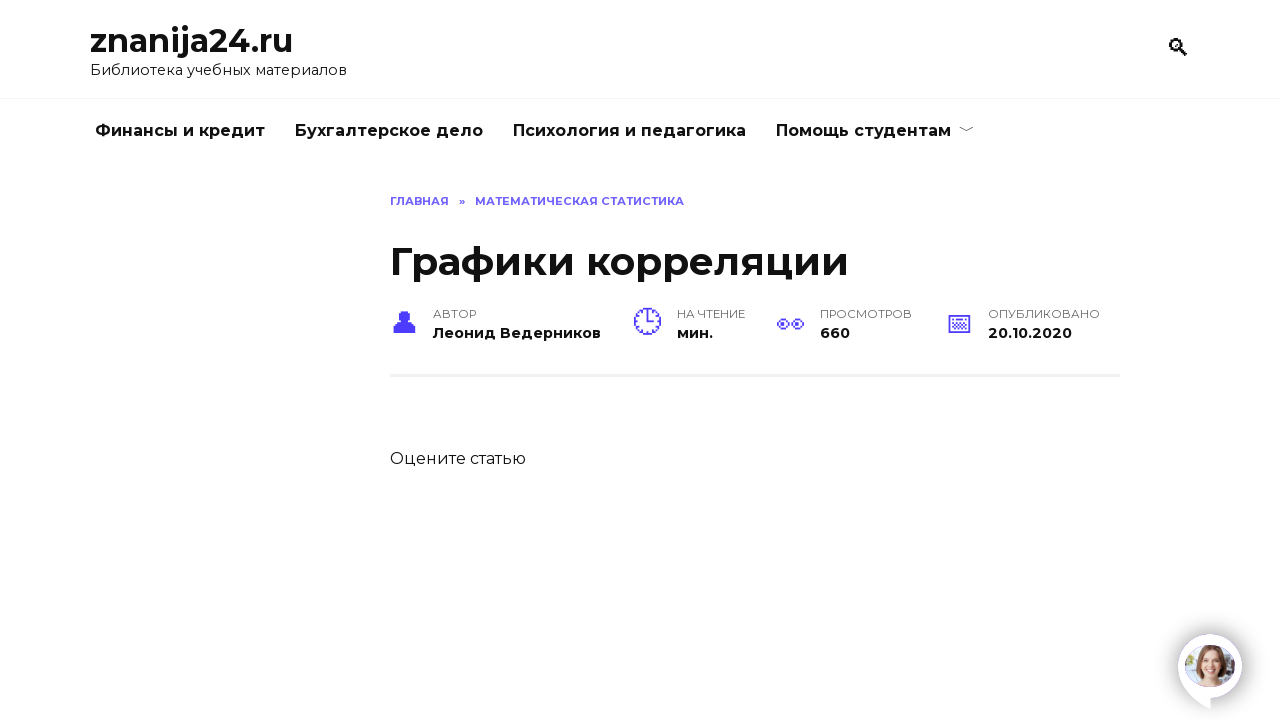

--- FILE ---
content_type: application/javascript; charset=UTF-8
request_url: https://edumsg.org/partnersforms/widget/?component=chat&ref=5a5627fbbfebd225
body_size: 122575
content:
/*! For license information please see chat.js.LICENSE.txt */
!function(){var r={2485:function(r,a){var o;!function(){"use strict";var u={}.hasOwnProperty;function classNames(){for(var r=[],a=0;a<arguments.length;a++){var o=arguments[a];if(o){var R=typeof o;if("string"===R||"number"===R)r.push(o);else if(Array.isArray(o)){if(o.length){var W=classNames.apply(null,o);W&&r.push(W)}}else if("object"===R)if(o.toString===Object.prototype.toString)for(var $ in o)u.call(o,$)&&o[$]&&r.push($);else r.push(o.toString())}}return r.join(" ")}r.exports?(classNames.default=classNames,r.exports=classNames):void 0===(o=function(){return classNames}.apply(a,[]))||(r.exports=o)}()},2640:function(r,a,o){"use strict";o.d(a,{Om:function(){return le},Pd:function(){return de},iU:function(){return ae},kW:function(){return pe},zr:function(){return ie}});var u=o(1601),R=o.n(u),W=o(6314),$=o.n(W)()(R());$.push([r.id,"@-webkit-keyframes AssistantTyping-module__float--LHFZR {\r\n    0% {\r\n        -webkit-transform: translateY(-2px);\r\n                transform: translateY(-2px);\r\n    }\r\n    \r\n    100% {\r\n        -webkit-transform: translateY(4px);\r\n                transform: translateY(4px);\r\n    }\r\n}\r\n\r\n@keyframes AssistantTyping-module__float--LHFZR {\r\n    0% {\r\n        -webkit-transform: translateY(-2px);\r\n                transform: translateY(-2px);\r\n    }\r\n    \r\n    100% {\r\n        -webkit-transform: translateY(4px);\r\n                transform: translateY(4px);\r\n    }\r\n}\r\n\r\n@-webkit-keyframes AssistantTyping-module__bounceLeftIn--iPgSQ {\r\n    0% {\r\n        opacity: 0;\r\n        -webkit-transform: translate3d(-3000px,0,0);\r\n                transform: translate3d(-3000px,0,0);\r\n    }\r\n    60% {\r\n        opacity: 1;\r\n        -webkit-transform: translate3d(25px,0,0);\r\n                transform: translate3d(25px,0,0);\r\n    }\r\n    75% {\r\n        -webkit-transform: translate3d(-10px,0,0);\r\n                transform: translate3d(-10px,0,0);\r\n    }\r\n    90% {\r\n        -webkit-transform: translate3d(5px,0,0);\r\n                transform: translate3d(5px,0,0);\r\n    }\r\n    100% {\r\n        -webkit-transform: translateZ(0);\r\n                transform: translateZ(0);\r\n    }\r\n}\r\n\r\n@keyframes AssistantTyping-module__bounceLeftIn--iPgSQ {\r\n    0% {\r\n        opacity: 0;\r\n        -webkit-transform: translate3d(-3000px,0,0);\r\n                transform: translate3d(-3000px,0,0);\r\n    }\r\n    60% {\r\n        opacity: 1;\r\n        -webkit-transform: translate3d(25px,0,0);\r\n                transform: translate3d(25px,0,0);\r\n    }\r\n    75% {\r\n        -webkit-transform: translate3d(-10px,0,0);\r\n                transform: translate3d(-10px,0,0);\r\n    }\r\n    90% {\r\n        -webkit-transform: translate3d(5px,0,0);\r\n                transform: translate3d(5px,0,0);\r\n    }\r\n    100% {\r\n        -webkit-transform: translateZ(0);\r\n                transform: translateZ(0);\r\n    }\r\n}\r\n\r\n@-webkit-keyframes AssistantTyping-module__bounceInUp--OPOAc {\r\n    0% {\r\n        opacity: 0;\r\n        -webkit-transform: translate3d(0,3000px,0);\r\n                transform: translate3d(0,3000px,0);\r\n    }\r\n    60% {\r\n        opacity: 1;\r\n        -webkit-transform: translate3d(0,-20px,0);\r\n                transform: translate3d(0,-20px,0);\r\n    }\r\n    75% {\r\n        -webkit-transform: translate3d(0,10px,0);\r\n                transform: translate3d(0,10px,0);\r\n    }\r\n    90% {\r\n        -webkit-transform: translate3d(0,-5px,0);\r\n                transform: translate3d(0,-5px,0);\r\n    }\r\n    100% {\r\n        -webkit-transform: translateZ(0);\r\n                transform: translateZ(0);\r\n    }\r\n}\r\n\r\n@keyframes AssistantTyping-module__bounceInUp--OPOAc {\r\n    0% {\r\n        opacity: 0;\r\n        -webkit-transform: translate3d(0,3000px,0);\r\n                transform: translate3d(0,3000px,0);\r\n    }\r\n    60% {\r\n        opacity: 1;\r\n        -webkit-transform: translate3d(0,-20px,0);\r\n                transform: translate3d(0,-20px,0);\r\n    }\r\n    75% {\r\n        -webkit-transform: translate3d(0,10px,0);\r\n                transform: translate3d(0,10px,0);\r\n    }\r\n    90% {\r\n        -webkit-transform: translate3d(0,-5px,0);\r\n                transform: translate3d(0,-5px,0);\r\n    }\r\n    100% {\r\n        -webkit-transform: translateZ(0);\r\n                transform: translateZ(0);\r\n    }\r\n}\r\n\r\n@-webkit-keyframes AssistantTyping-module__dots--o7v68 {\r\n    0%, 20% {\r\n        color: rgba(0,0,0,0);\r\n        text-shadow:\r\n            .25em 0 0 rgba(0,0,0,0),\r\n            .5em 0 0 rgba(0,0,0,0);\r\n    }\r\n    40% {\r\n        color: lightgrey;\r\n        text-shadow:\r\n            .25em 0 0 rgba(0,0,0,0),\r\n            .5em 0 0 rgba(0,0,0,0);\r\n    }\r\n    60% {\r\n        text-shadow:\r\n            .25em 0 0 lightgrey,\r\n            .5em 0 0 rgba(0,0,0,0);\r\n    }\r\n    80%, 100% {\r\n        text-shadow:\r\n        .25em 0 0 lightgrey,\r\n        .5em 0 0 lightgrey;\r\n    }\r\n}\r\n\r\n@keyframes AssistantTyping-module__dots--o7v68 {\r\n    0%, 20% {\r\n        color: rgba(0,0,0,0);\r\n        text-shadow:\r\n            .25em 0 0 rgba(0,0,0,0),\r\n            .5em 0 0 rgba(0,0,0,0);\r\n    }\r\n    40% {\r\n        color: lightgrey;\r\n        text-shadow:\r\n            .25em 0 0 rgba(0,0,0,0),\r\n            .5em 0 0 rgba(0,0,0,0);\r\n    }\r\n    60% {\r\n        text-shadow:\r\n            .25em 0 0 lightgrey,\r\n            .5em 0 0 rgba(0,0,0,0);\r\n    }\r\n    80%, 100% {\r\n        text-shadow:\r\n        .25em 0 0 lightgrey,\r\n        .5em 0 0 lightgrey;\r\n    }\r\n}\r\n\r\n@-webkit-keyframes AssistantTyping-module__upWide--LQz8T {\r\n    0% {\r\n        opacity: 0;\r\n        -webkit-transform: scaleX(0);\r\n                transform: scaleX(0);\r\n      }\r\n      \r\n    30% {\r\n        opacity: 0.3;\r\n        -webkit-transform: scaleX(0);\r\n                transform: scaleX(0);\r\n    }\r\n\r\n    100% {\r\n        opacity: 1;\r\n        -webkit-transform: scaleX(1);\r\n                transform: scaleX(1);\r\n    }\r\n}\r\n\r\n@keyframes AssistantTyping-module__upWide--LQz8T {\r\n    0% {\r\n        opacity: 0;\r\n        -webkit-transform: scaleX(0);\r\n                transform: scaleX(0);\r\n      }\r\n      \r\n    30% {\r\n        opacity: 0.3;\r\n        -webkit-transform: scaleX(0);\r\n                transform: scaleX(0);\r\n    }\r\n\r\n    100% {\r\n        opacity: 1;\r\n        -webkit-transform: scaleX(1);\r\n                transform: scaleX(1);\r\n    }\r\n}\r\n\r\n@-webkit-keyframes AssistantTyping-module__scaleBounce--vL3z0 {\r\n    0% {\r\n        -webkit-transform: scale(0.4);\r\n                transform: scale(0.4);\r\n        opacity: 0;\r\n    }\r\n      \r\n    40% {\r\n        opacity: 1;\r\n    }\r\n    \r\n    60% {\r\n        -webkit-transform: scale(1.1);\r\n                transform: scale(1.1);\r\n    }\r\n    \r\n    100% {\r\n        -webkit-transform: scale(1);\r\n                transform: scale(1);\r\n    }\r\n}\r\n\r\n@keyframes AssistantTyping-module__scaleBounce--vL3z0 {\r\n    0% {\r\n        -webkit-transform: scale(0.4);\r\n                transform: scale(0.4);\r\n        opacity: 0;\r\n    }\r\n      \r\n    40% {\r\n        opacity: 1;\r\n    }\r\n    \r\n    60% {\r\n        -webkit-transform: scale(1.1);\r\n                transform: scale(1.1);\r\n    }\r\n    \r\n    100% {\r\n        -webkit-transform: scale(1);\r\n                transform: scale(1);\r\n    }\r\n} \r\n\r\n@-webkit-keyframes AssistantTyping-module__showFixedBottom--Gr5RG {\r\n    0% {\r\n        bottom: -30%;\r\n      }\r\n      \r\n    100% {\r\n        bottom: 0;\r\n    }\r\n} \r\n\r\n@keyframes AssistantTyping-module__showFixedBottom--Gr5RG {\r\n    0% {\r\n        bottom: -30%;\r\n      }\r\n      \r\n    100% {\r\n        bottom: 0;\r\n    }\r\n}\r\n\r\n.AssistantTyping-module__message--Depqw {\r\n    all: revert !important;\r\n    position: relative !important;\r\n    max-width: 10rem !important;\r\n}\r\n\r\n.AssistantTyping-module__root--vJKuZ {\r\n    all: revert !important;\r\n    display: -webkit-inline-box !important;\r\n    display: -ms-inline-flexbox !important;\r\n    display: inline-flex !important;\r\n    -webkit-box-pack: start !important;\r\n        -ms-flex-pack: start !important;\r\n            justify-content: flex-start !important;\r\n    -webkit-box-align: center !important;\r\n        -ms-flex-align: center !important;\r\n            align-items: center !important;\r\n    font-size: 12px !important;\r\n    position: relative !important;\r\n    height: 18px !important;\r\n    width: 40px !important;\r\n    -webkit-animation: AssistantTyping-module__bounceLeftIn--iPgSQ ease-in-out 0.2s !important;\r\n            animation: AssistantTyping-module__bounceLeftIn--iPgSQ ease-in-out 0.2s !important;\r\n}\r\n\r\n.AssistantTyping-module__dot--lfxp9 {\r\n    border-radius: 50% !important;\r\n    min-width: 8px !important;\r\n    max-width: 8px !important;\r\n    min-height: 8px !important;\r\n    max-height: 8px !important;\r\n    margin-right: 8px !important;\r\n    background-color: var(--theme-color, var(--base-color)) !important;\r\n    -webkit-animation: \r\n    AssistantTyping-module__float--LHFZR\r\n    300ms\r\n    ease-in-out\r\n    infinite \r\n    alternate\r\n    0ms !important;\r\n            animation: \r\n    AssistantTyping-module__float--LHFZR\r\n    300ms\r\n    ease-in-out\r\n    infinite \r\n    alternate\r\n    0ms !important;\r\n}\r\n\r\n.AssistantTyping-module__delay150--BHww7 {\r\n    -webkit-animation-delay: 150ms !important;\r\n            animation-delay: 150ms !important;\r\n}\r\n\r\n.AssistantTyping-module__delay300--jjcO7 {\r\n    -webkit-animation-delay: 300ms !important;\r\n            animation-delay: 300ms !important;\r\n}",""]);var ae="AssistantTyping-module__message--Depqw",ie="AssistantTyping-module__root--vJKuZ",le="AssistantTyping-module__dot--lfxp9",pe="AssistantTyping-module__delay150--BHww7",de="AssistantTyping-module__delay300--jjcO7";a.Ay=$},7040:function(r,a,o){"use strict";o.d(a,{h:function(){return ae}});var u=o(1601),R=o.n(u),W=o(6314),$=o.n(W)()(R());$.push([r.id,".Header-module__mobileCloseButton--yp2HV {\r\n    display: none !important;\r\n\r\n    @media (max-width: 35rem) {\r\n        display: block !important;\r\n    }\r\n}",""]);var ae="Header-module__mobileCloseButton--yp2HV";a.A=$},6694:function(r,a,o){"use strict";o.d(a,{$O:function(){return ie},Lo:function(){return we},Qt:function(){return pe},Tq:function(){return le},Zn:function(){return de},iE:function(){return ae},jx:function(){return Se}});var u=o(1601),R=o.n(u),W=o(6314),$=o.n(W)()(R());$.push([r.id,"@-webkit-keyframes AssistantsMessage-module__bubble--YHr5P {\r\n    0% {\r\n        -webkit-transform: scale(0);\r\n                transform: scale(0);\r\n    }\r\n    \r\n    90% {\r\n        -webkit-transform: scale(1.1);\r\n                transform: scale(1.1);\r\n    }\r\n    \r\n    100% {\r\n        -webkit-transform: scale(1);\r\n                transform: scale(1);\r\n    }\r\n}\r\n\r\n@keyframes AssistantsMessage-module__bubble--YHr5P {\r\n    0% {\r\n        -webkit-transform: scale(0);\r\n                transform: scale(0);\r\n    }\r\n    \r\n    90% {\r\n        -webkit-transform: scale(1.1);\r\n                transform: scale(1.1);\r\n    }\r\n    \r\n    100% {\r\n        -webkit-transform: scale(1);\r\n                transform: scale(1);\r\n    }\r\n}\r\n\r\n.AssistantsMessage-module__wrapper--i6KJ8 {\r\n    all: revert !important;\r\n    display: grid !important;\r\n    grid-gap: 1rem !important;\r\n}\r\n\r\n.AssistantsMessage-module__messageWrapper--Ek_q1 {\r\n    all: revert !important;\r\n    text-align: left !important;\r\n    -webkit-animation: AssistantsMessage-module__bubble--YHr5P ease-in-out .3s !important;\r\n            animation: AssistantsMessage-module__bubble--YHr5P ease-in-out .3s !important;\r\n    -webkit-transform-origin: bottom left !important;\r\n        -ms-transform-origin: bottom left !important;\r\n            transform-origin: bottom left !important;\r\n    max-width: 80% !important;\r\n}\r\n\r\n.AssistantsMessage-module__messageRoot--OmURN {\r\n    all: revert !important;\r\n    max-width: 100% !important;\r\n    border-radius: 1rem 1rem 1rem 0 !important;\r\n    background: var(--theme-color-secondary) !important;\r\n    color: var(--theme-color) !important;\r\n    padding: 1rem !important;\r\n    width: -webkit-fit-content !important;\r\n    width: -moz-fit-content !important;\r\n    width: fit-content !important;\r\n    margin-left: 0 !important;\r\n}\r\n\r\n.AssistantsMessage-module__messageDateWrapper--rBtzx {\r\n    all: revert !important;\r\n    font-size: .75rem !important;\r\n    margin: 0 !important;\r\n    text-align: right !important;\r\n    display: inline-block !important;\r\n    color: #848EA0 !important;\r\n    margin-top: .5rem !important;\r\n}\r\n\r\n.AssistantsMessage-module__messageDateWrapper--rBtzx svg path {\r\n    fill: var(--theme-color, var(--base-color)) !important;\r\n}\r\n\r\n.AssistantsMessage-module__messageText--bFLWT {\r\n    all: revert !important;\r\n    margin: 0 !important;\r\n    text-overflow: ellipsis !important;\r\n    overflow: hidden !important;\r\n\r\n    font-size: .875rem !important;\r\n    line-height: 1.25 !important;\r\n    font-weight: 400 !important;\r\n\r\n    @media (max-width: 35rem) {\r\n        font-size: .75rem !important;\r\n        line-height: 1 !important;\r\n    }\r\n}\r\n\r\n.AssistantsMessage-module__messageText--bFLWT ~ * {\r\n    margin-top: 1rem !important;\r\n}\r\n\r\n.AssistantsMessage-module__buttonsWrapper--GzMkg {\r\n    all: revert !important;\r\n    padding: 0 !important;\r\n    display: -webkit-box !important;\r\n    display: -ms-flexbox !important;\r\n    display: flex !important;\r\n    -ms-flex-wrap: wrap !important;\r\n        flex-wrap: wrap !important;\r\n    margin: -.5em !important;\r\n    height: -webkit-fit-content !important;\r\n    height: -moz-fit-content !important;\r\n    height: fit-content !important;  \r\n}\r\n\r\n.AssistantsMessage-module__buttonsWrapper--GzMkg > * {\r\n    margin: .5em !important;\r\n}",""]);var ae="AssistantsMessage-module__wrapper--i6KJ8",ie="AssistantsMessage-module__messageWrapper--Ek_q1",le="AssistantsMessage-module__bubble--YHr5P",pe="AssistantsMessage-module__messageRoot--OmURN",de="AssistantsMessage-module__messageDateWrapper--rBtzx",we="AssistantsMessage-module__messageText--bFLWT",Se="AssistantsMessage-module__buttonsWrapper--GzMkg";a.Ay=$},7756:function(r,a,o){"use strict";o.d(a,{h:function(){return ae}});var u=o(1601),R=o.n(u),W=o(6314),$=o.n(W)()(R());$.push([r.id,".Button-module__buttonRoot--clXvc {\r\n    all: revert !important;\r\n    border-radius: 100px !important;\r\n    min-height: 2.75rem !important;\r\n    font-size: .875rem !important;\r\n    font-weight: bold !important;\r\n    line-height: 1.25 !important;\r\n    margin: 0 !important;\r\n    \r\n    cursor: pointer !important;\r\n    -webkit-transition: background .3s !important;\r\n    transition: background .3s !important;\r\n    background-color: var(--theme-color, var(--base-color)) !important;\r\n    color: #fff !important;\r\n    -webkit-text-fill-color: #ffffff !important;\r\n    padding: .625rem 1.25rem !important;\r\n    border: 1px solid var(--theme-color, var(--base-color)) !important;\r\n\r\n    width: -webkit-fit-content !important;\r\n\r\n    width: -moz-fit-content !important;\r\n\r\n    width: fit-content !important;\r\n    text-decoration: none !important;\r\n    -webkit-box-sizing: border-box !important;\r\n            box-sizing: border-box !important;\r\n}\r\n\r\n.Button-module__buttonRoot--clXvc:hover,\r\n.Button-module__buttonRoot--clXvc:focus {\r\n  color: var(--theme-color, var(--base-color)) !important;\r\n  -webkit-text-fill-color: var(--theme-color, var(--base-color)) !important;\r\n  background-color: #fff !important;\r\n  -webkit-transition: background 0s !important;\r\n  transition: background 0s !important;\r\n}\r\n\r\n.Button-module__buttonRoot--clXvc svg {\r\n    margin-left: .75rem !important;\r\n    vertical-align: middle !important;\r\n}\r\n\r\n.Button-module__buttonRoot--clXvc svg path {\r\n    fill: var(--theme-color, var(--base-color)) !important;\r\n}",""]);var ae="Button-module__buttonRoot--clXvc";a.A=$},6707:function(r,a,o){"use strict";o.d(a,{$O:function(){return le},Lo:function(){return we},Qt:function(){return pe},Tq:function(){return ie},Zn:function(){return de},iE:function(){return ae}});var u=o(1601),R=o.n(u),W=o(6314),$=o.n(W)()(R());$.push([r.id,"\r\n@-webkit-keyframes ClientsMessage-module__bubble--FSqXR {\r\n    0% {\r\n        -webkit-transform: scale(0);\r\n                transform: scale(0);\r\n    }\r\n    \r\n    90% {\r\n        -webkit-transform: scale(1.1);\r\n                transform: scale(1.1);\r\n    }\r\n    \r\n    100% {\r\n        -webkit-transform: scale(1);\r\n                transform: scale(1);\r\n    }\r\n}\r\n\r\n@keyframes ClientsMessage-module__bubble--FSqXR {\r\n    0% {\r\n        -webkit-transform: scale(0);\r\n                transform: scale(0);\r\n    }\r\n    \r\n    90% {\r\n        -webkit-transform: scale(1.1);\r\n                transform: scale(1.1);\r\n    }\r\n    \r\n    100% {\r\n        -webkit-transform: scale(1);\r\n                transform: scale(1);\r\n    }\r\n}\r\n\r\n.ClientsMessage-module__wrapper--WkS_G {\r\n    all: revert !important;\r\n    display: block !important;\r\n    -webkit-animation: ClientsMessage-module__bubble--FSqXR ease-in-out .3s !important;\r\n            animation: ClientsMessage-module__bubble--FSqXR ease-in-out .3s !important;\r\n    -webkit-transform-origin: bottom right !important;\r\n        -ms-transform-origin: bottom right !important;\r\n            transform-origin: bottom right !important;\r\n}\r\n\r\n.ClientsMessage-module__messageWrapper--upvlq {\r\n    all: revert !important;\r\n    text-align: right !important;\r\n}\r\n\r\n.ClientsMessage-module__messageRoot--kQMcR {\r\n    all: revert !important;\r\n    width: -webkit-fit-content !important;\r\n    width: -moz-fit-content !important;\r\n    width: fit-content !important;\r\n    margin: 1rem 0 0 auto !important;\r\n    background: white !important;\r\n    -webkit-box-shadow: 0px 10px 35px 0px #DBE6EFB2 !important;\r\n            box-shadow: 0px 10px 35px 0px #DBE6EFB2 !important;\r\n    padding: 1rem !important;\r\n    color: var(--theme-color) !important;\r\n    border-radius: 16px 16px 0 16px !important;\r\n    max-width: 80% !important;\r\n}\r\n\r\n.ClientsMessage-module__messageDateWrapper--oyFpJ {\r\n    all: revert !important;\r\n    font-size: .75rem !important;\r\n    margin: 0 !important;\r\n    text-align: right !important;\r\n    display: inline-block !important;\r\n    color: #848EA0 !important;\r\n    margin-top: .5rem !important;\r\n}\r\n\r\n.ClientsMessage-module__messageDateWrapper--oyFpJ svg path {\r\n    fill: var(--theme-color, var(--base-color)) !important;\r\n}\r\n\r\n.ClientsMessage-module__messageText--GXB9w {\r\n    all: revert !important;\r\n    margin: 0 !important;\r\n    text-overflow: ellipsis !important;\r\n    overflow: hidden !important;\r\n\r\n    font-size: .875rem !important;\r\n    line-height: 1.25 !important;\r\n    font-weight: 400 !important;\r\n\r\n    @media (max-width: 35rem) {\r\n        font-size: .75rem !important;\r\n        line-height: 1 !important;\r\n    }\r\n}\r\n\r\n.ClientsMessage-module__messageText--GXB9w ~ * {\r\n    margin-top: 1rem !important;\r\n}",""]);var ae="ClientsMessage-module__wrapper--WkS_G",ie="ClientsMessage-module__bubble--FSqXR",le="ClientsMessage-module__messageWrapper--upvlq",pe="ClientsMessage-module__messageRoot--kQMcR",de="ClientsMessage-module__messageDateWrapper--oyFpJ",we="ClientsMessage-module__messageText--GXB9w";a.Ay=$},7709:function(r,a,o){"use strict";o.d(a,{G1:function(){return we},R3:function(){return ie},UU:function(){return de},b:function(){return Se},iE:function(){return ae},my:function(){return le},px:function(){return pe}});var u=o(1601),R=o.n(u),W=o(6314),$=o.n(W)()(R());$.push([r.id,'.Header-module__wrapper--PB0e5 {\r\n    all: revert !important;\r\n    position: sticky !important;\r\n    z-index: 1 !important;\r\n    top: 0 !important;\r\n    background-color: var(--theme-color-secondary) !important;\r\n    border-radius: 1.5rem 1.5rem 0 0 !important;\r\n    padding: 1.5rem !important;\r\n    color: var(--theme-color) !important;\r\n    -webkit-text-fill-color: var(--theme-color) !important;\r\n    display: -webkit-box !important;\r\n    display: -ms-flexbox !important;\r\n    display: flex !important;\r\n    min-height: -webkit-fit-content !important;\r\n    min-height: -moz-fit-content !important;\r\n    min-height: fit-content !important;\r\n\r\n    @media (max-width: 35rem) {\r\n        border-radius: 1rem 1rem 0 0 !important;\r\n        padding: 1rem !important;\r\n    }\r\n}\r\n\r\n.Header-module__avatarWrapper--_opU9 {\r\n    all: revert !important;\r\n    position: relative !important;\r\n    width: 3.5rem !important;\r\n    height: 3.5rem !important;\r\n    border-radius: 50% !important;\r\n    margin-right: 0.75rem !important;\r\n    -webkit-box-shadow: 0px 0px 15px 0px #0D1D4A1C;\r\n            box-shadow: 0px 0px 15px 0px #0D1D4A1C;\r\n\r\n    @media (max-width: 35rem) {\r\n        width: 3rem !important;\r\n        height: 3rem !important;\r\n    }\r\n}\r\n\r\n.Header-module__avatarWrapper--_opU9::before {\r\n    position: absolute !important;\r\n    top: 2px !important;\r\n    right: 2px !important;\r\n    content: "" !important;\r\n    display: block !important;\r\n    width: 12px !important;\r\n    height: 12px !important;\r\n    border-radius: 50% !important;\r\n    z-index: 1 !important;\r\n    background-color: #73EE00 !important;\r\n    border: 2px solid white;\r\n}\r\n\r\n.Header-module__avatar--bYePc {\r\n    all: revert !important;\r\n    -o-object-fit: cover !important;\r\n       object-fit: cover !important;\r\n    border-radius: 50% !important;\r\n    width: 3.5rem !important;\r\n    height: 3.5rem !important;\r\n    -webkit-box-shadow: 0px 0px 15px 0px #0D1D4A1C !important;\r\n            box-shadow: 0px 0px 15px 0px #0D1D4A1C !important;\r\n\r\n    @media (max-width: 35rem) {\r\n        width: 3rem !important;\r\n        height: 3rem !important;\r\n    }\r\n}\r\n\r\n.Header-module__assistantInfo--h13v9 {\r\n    all: revert !important;\r\n    margin: 0 !important;\r\n    display: grid !important;\r\n}\r\n\r\n.Header-module__name--GWZF3 {\r\n    all: revert;\r\n    font-weight: 400 !important;\r\n    font-size: 1.125rem !important;\r\n    line-height: 1.5 !important;\r\n    margin-bottom: .5rem !important;\r\n\r\n    @media (max-width: 35rem) {\r\n        font-size: .875rem !important;\r\n        line-height: 1.25 !important;\r\n        margin-bottom: .25rem !important;\r\n    }\r\n}\r\n\r\n.Header-module__position--srtbi {\r\n    all: revert;\r\n    font-size: .875rem !important;\r\n    line-height: 1.25 !important;\r\n    font-weight: 250 !important;\r\n\r\n    @media (max-width: 35rem) {\r\n        font-size: .75rem !important;\r\n        line-height: 1 !important;\r\n    }\r\n}\r\n\r\n.Header-module__closeButton--pKMJ6 {\r\n    border-radius: 6px !important;\r\n    border: none !important;\r\n    padding: 2px !important;\r\n    width: 20px !important;\r\n    height: 20px !important;\r\n    margin: 0 !important;\r\n    position: absolute !important;\r\n    top: 1rem !important;\r\n    right: 1rem !important;\r\n    background-color: transparent !important;\r\n    cursor: pointer !important;\r\n    line-height: 0 !important;\r\n    outline: none !important;\r\n}\r\n\r\n.Header-module__closeButton--pKMJ6:focus {\r\n    background: -webkit-gradient(linear, left top, right top, from(rgba(0 0 0 / 10%)), to(rgba(0 0 0 / 10%))), var(--theme-color, var(--base-color)) !important;\r\n    background: linear-gradient(90deg, rgba(0 0 0 / 10%), rgba(0 0 0 / 10%)), var(--theme-color, var(--base-color)) !important;\r\n}\r\n\r\n.Header-module__closeButton--pKMJ6 svg {\r\n    width: 100% !important;\r\n    height: 100% !important;\r\n    max-width: 0.875rem !important;\r\n    max-height: 0.875rem !important;\r\n}\r\n\r\n.Header-module__closeButton--pKMJ6 svg path {\r\n    fill: var(--theme-color) !important;\r\n}',""]);var ae="Header-module__wrapper--PB0e5",ie="Header-module__avatarWrapper--_opU9",le="Header-module__avatar--bYePc",pe="Header-module__assistantInfo--h13v9",de="Header-module__name--GWZF3",we="Header-module__position--srtbi",Se="Header-module__closeButton--pKMJ6";a.Ay=$},6574:function(r,a,o){"use strict";o.d(a,{av:function(){return we},bC:function(){return le},gy:function(){return Ie},hZ:function(){return ae},iW:function(){return de},my:function(){return pe},t0:function(){return Se},uf:function(){return ie}});var u=o(1601),R=o.n(u),W=o(6314),$=o.n(W)()(R());$.push([r.id,'.Trigger-module__trigger--cBWaN {\r\n    all: revert !important;\r\n    position: absolute !important;\r\n    bottom: 0 !important;\r\n    padding: 0 !important;\r\n    width: 4.5rem !important;\r\n    height: 4.5rem !important;\r\n    border-radius: 50% !important;\r\n    background-color: var(--theme-color, var(--base-color)) !important;\r\n    margin: 0 !important;\r\n    z-index: 99 !important;\r\n    display: -webkit-box !important;\r\n    display: -ms-flexbox !important;\r\n    display: flex !important;\r\n    -webkit-box-align: center !important;\r\n        -ms-flex-align: center !important;\r\n            align-items: center !important;\r\n    -webkit-box-pack: center !important;\r\n        -ms-flex-pack: center !important;\r\n            justify-content: center !important;\r\n    -webkit-appearance: none !important;\r\n    cursor: pointer !important;\r\n    outline: none !important;\r\n    -webkit-transition: background-color .3s !important;\r\n    transition: background-color .3s !important;\r\n    overflow: visible !important;\r\n    border: 4px solid white !important;\r\n    -webkit-box-shadow: 0 0 15px 0 rgba(13, 29, 74, 0.11) !important;\r\n            box-shadow: 0 0 15px 0 rgba(13, 29, 74, 0.11) !important;\r\n\r\n    bottom: 0 !important;\r\n    left: 0 !important;\r\n}\r\n\r\n.Trigger-module__trigger--cBWaN.Trigger-module__stickTop--GQPax {\r\n    top: 0 !important;\r\n    bottom: unset !important;\r\n}\r\n\r\n.Trigger-module__trigger--cBWaN.Trigger-module__stickRight--cHeHF {\r\n    right: 0 !important;\r\n    left: unset !important;\r\n}\r\n\r\n.Trigger-module__trigger--cBWaN:hover {\r\n    background: -webkit-gradient(linear, left top, right top, from(rgba(0 0 0 / 15%)), to(rgba(0 0 0 / 15%))), var(--theme-color,var(--base-color)) !important;\r\n    background: linear-gradient(90deg, rgba(0 0 0 / 15%), rgba(0 0 0 / 15%)), var(--theme-color,var(--base-color)) !important;\r\n    -webkit-transition: background-color 0s !important;\r\n    transition: background-color 0s !important;\r\n}\r\n\r\n.Trigger-module__trigger--cBWaN > svg {\r\n    max-width: 1.5rem !important;\r\n    max-height: 1.5rem !important;\r\n  }\r\n  \r\n.Trigger-module__trigger--cBWaN[aria-expanded="true"] > svg:first-child {\r\n    bottom: initial !important;\r\n    bottom: 0 !important;\r\n    left: 0 !important;\r\n    top: initial !important;\r\n    -webkit-transform: rotate(0deg) !important;\r\n        -ms-transform: rotate(0deg) !important;\r\n            transform: rotate(0deg) !important;\r\n}\r\n\r\n.Trigger-module__avatar--FtDxc {\r\n    all: revert !important;\r\n    -o-object-fit: cover !important;\r\n       object-fit: cover !important;\r\n    width: 4.5rem !important;\r\n    height: 4.5rem !important;\r\n    border-radius: 50% !important;\r\n    padding: 0 !important;\r\n    z-index: 10 !important;\r\n    -webkit-box-shadow: 0px 0px 15px 0px #0D1D4A1C;\r\n            box-shadow: 0px 0px 15px 0px #0D1D4A1C;\r\n}\r\n\r\n.Trigger-module__main--qeo7r {\r\n    all: revert !important;\r\n    padding: 1rem 1rem 0 !important;\r\n    font-size: .875rem !important;\r\n    display: -webkit-box !important;\r\n    display: -ms-flexbox !important;\r\n    display: flex !important;\r\n    -webkit-box-orient: vertical !important;\r\n    -webkit-box-direction: normal !important;\r\n        -ms-flex-direction: column !important;\r\n            flex-direction: column !important;\r\n    -webkit-box-flex: 1 !important;\r\n        -ms-flex-positive: 1 !important;\r\n            flex-grow: 1 !important;\r\n    overflow-y: auto !important;\r\n    position: relative !important;\r\n    background-color: #F1F4F9 !important;\r\n\r\n    -ms-overflow-style: none !important;\r\n    scrollbar-width: none !important;\r\n}\r\n\r\n.Trigger-module__main--qeo7r::-webkit-scrollbar {\r\n    display: none !important;\r\n}\r\n\r\n.Trigger-module__main--qeo7r > * {\r\n    margin-bottom: 1.5rem !important;\r\n}\r\n\r\n@-webkit-keyframes Trigger-module__blob--Ih24V {\r\n    0%, 100% {\r\n        border-radius: 28% 72% 22% 78% / 39% 23% 77% 61%;\r\n    }\r\n    50% {\r\n        border-radius: 72% 28% 50% 50% / 55% 26% 74% 45%;\r\n    }\r\n}\r\n\r\n@keyframes Trigger-module__blob--Ih24V {\r\n    0%, 100% {\r\n        border-radius: 28% 72% 22% 78% / 39% 23% 77% 61%;\r\n    }\r\n    50% {\r\n        border-radius: 72% 28% 50% 50% / 55% 26% 74% 45%;\r\n    }\r\n}\r\n\r\n@-webkit-keyframes Trigger-module__spin--Q01CG {\r\n    0% {\r\n        -webkit-transform: rotate(0deg);\r\n                transform: rotate(0deg);\r\n    }\r\n    100% {\r\n        -webkit-transform: rotate(359deg);\r\n                transform: rotate(359deg);\r\n    }\r\n}\r\n\r\n@keyframes Trigger-module__spin--Q01CG {\r\n    0% {\r\n        -webkit-transform: rotate(0deg);\r\n                transform: rotate(0deg);\r\n    }\r\n    100% {\r\n        -webkit-transform: rotate(359deg);\r\n                transform: rotate(359deg);\r\n    }\r\n}\r\n\r\n.Trigger-module__blob--Ih24V {\r\n    position: absolute;\r\n    min-width: 5.5rem;\r\n    min-height: 5.5rem;\r\n    background: var(--theme-color);\r\n    -webkit-box-shadow: 0 0 4px 5px #848ea069;\r\n            box-shadow: 0 0 4px 5px #848ea069;\r\n  \r\n    border-radius: 28% 72% 22% 78% / 39% 23% 77% 61%;\r\n    -webkit-transform: rotate(0deg);\r\n        -ms-transform: rotate(0deg);\r\n            transform: rotate(0deg);\r\n    -webkit-transition: all ease .3s !important;\r\n    transition: all ease .3s !important;\r\n    will-change: border-radius, transform;\r\n  \r\n    -webkit-animation: Trigger-module__blob--Ih24V 5s linear infinite, Trigger-module__spin--Q01CG 50s linear infinite;\r\n  \r\n            animation: Trigger-module__blob--Ih24V 5s linear infinite, Trigger-module__spin--Q01CG 50s linear infinite;\r\n}\r\n\r\n.Trigger-module__unread--tPO5g {\r\n    all: revert !important;\r\n    position: absolute !important;\r\n    background-color: #E2ED82 !important;\r\n    text-align: center !important;\r\n    font-size: .875rem !important;\r\n    line-height: 1.125rem !important;\r\n    font-weight: 700 !important;\r\n    padding: 0 !important;\r\n    color: var(--theme-color) !important;\r\n    -webkit-text-fill-color: var(--theme-color) !important;\r\n    border-radius: 50% !important;\r\n    z-index: 10 !important;\r\n    -webkit-box-sizing: border-box !important;\r\n            box-sizing: border-box !important;\r\n    display: -webkit-box !important;\r\n    display: -ms-flexbox !important;\r\n    display: flex !important;\r\n    -webkit-box-align: center !important;\r\n        -ms-flex-align: center !important;\r\n            align-items: center !important;\r\n    -webkit-box-pack: center !important;\r\n        -ms-flex-pack: center !important;\r\n            justify-content: center !important;\r\n    width: 1.625rem !important;\r\n    height: 1.625rem !important;\r\n    top: -0.5rem !important;\r\n    right: -0.5rem  !important;\r\n}',""]);var ae="Trigger-module__trigger--cBWaN",ie="Trigger-module__stickTop--GQPax",le="Trigger-module__stickRight--cHeHF",pe="Trigger-module__avatar--FtDxc",de="Trigger-module__main--qeo7r",we="Trigger-module__blob--Ih24V",Se="Trigger-module__spin--Q01CG",Ie="Trigger-module__unread--tPO5g";a.Ay=$},6314:function(r){"use strict";r.exports=function(r){var a=[];return a.toString=function toString(){return this.map((function(a){var o="",u=void 0!==a[5];return a[4]&&(o+="@supports (".concat(a[4],") {")),a[2]&&(o+="@media ".concat(a[2]," {")),u&&(o+="@layer".concat(a[5].length>0?" ".concat(a[5]):""," {")),o+=r(a),u&&(o+="}"),a[2]&&(o+="}"),a[4]&&(o+="}"),o})).join("")},a.i=function i(r,o,u,R,W){"string"==typeof r&&(r=[[null,r,void 0]]);var $={};if(u)for(var ae=0;ae<this.length;ae++){var ie=this[ae][0];null!=ie&&($[ie]=!0)}for(var le=0;le<r.length;le++){var pe=[].concat(r[le]);u&&$[pe[0]]||(void 0!==W&&(void 0===pe[5]||(pe[1]="@layer".concat(pe[5].length>0?" ".concat(pe[5]):""," {").concat(pe[1],"}")),pe[5]=W),o&&(pe[2]?(pe[1]="@media ".concat(pe[2]," {").concat(pe[1],"}"),pe[2]=o):pe[2]=o),R&&(pe[4]?(pe[1]="@supports (".concat(pe[4],") {").concat(pe[1],"}"),pe[4]=R):pe[4]="".concat(R)),a.push(pe))}},a}},1601:function(r){"use strict";r.exports=function(r){return r[1]}},4146:function(r,a,o){"use strict";var u=o(4363),R={childContextTypes:!0,contextType:!0,contextTypes:!0,defaultProps:!0,displayName:!0,getDefaultProps:!0,getDerivedStateFromError:!0,getDerivedStateFromProps:!0,mixins:!0,propTypes:!0,type:!0},W={name:!0,length:!0,prototype:!0,caller:!0,callee:!0,arguments:!0,arity:!0},$={$$typeof:!0,compare:!0,defaultProps:!0,displayName:!0,propTypes:!0,type:!0},ae={};function getStatics(r){return u.isMemo(r)?$:ae[r.$$typeof]||R}ae[u.ForwardRef]={$$typeof:!0,render:!0,defaultProps:!0,displayName:!0,propTypes:!0},ae[u.Memo]=$;var ie=Object.defineProperty,le=Object.getOwnPropertyNames,pe=Object.getOwnPropertySymbols,de=Object.getOwnPropertyDescriptor,we=Object.getPrototypeOf,Se=Object.prototype;r.exports=function hoistNonReactStatics(r,a,o){if("string"!=typeof a){if(Se){var u=we(a);u&&u!==Se&&hoistNonReactStatics(r,u,o)}var R=le(a);pe&&(R=R.concat(pe(a)));for(var $=getStatics(r),ae=getStatics(a),Ie=0;Ie<R.length;++Ie){var Pe=R[Ie];if(!(W[Pe]||o&&o[Pe]||ae&&ae[Pe]||$&&$[Pe])){var Qe=de(a,Pe);try{ie(r,Pe,Qe)}catch(r){}}}}return r}},5862:function(r,a){"use strict";a.v=function(r){var a={};r.cache=function(o){if(!o)return"";var u=r.hash(o);return a[u]||(a[u]=r.rule(o,u)),a[u]}}},2009:function(r,a){"use strict";a.v=function(r){var a=r.selector;r.selector=function(r,o){return r.indexOf(":global")>-1&&(r=""),a(r,o)},r.global=function(a){return r.put("",a)}}},4073:function(r,a,o){"use strict";var u=o(5862).v;a.v=function(r){r.cache||u(r),r.jsx=function(a,o,u){var R,W="string"==typeof a;return function($){R||(R=r.rule(o,u));var ae=$,ie=ae.$as,le=ae.$ref;var pe=r.cache($.css);return delete ae.css,delete ae.$as,(W||ie)&&(delete ae.$ref,ae.ref=le),ae.className=($.className||"")+R+pe,W||ie?r.h(ie||a,ae):a(ae)}}}},5617:function(r,a){"use strict";a.v=function(r,a){var o=(a=r.assign({prefixes:["-webkit-","-moz-","-o-",""]},a||{})).prefixes;r.client&&document.head.appendChild(r.ksh=document.createElement("style"));var u=r.putAt;r.putAt=function(a,R,W){if("k"!==W[1])u(a,R,W);else{var $="";for(var ae in R){var ie=R[ae],le="";for(var pe in ie)le+=r.decl(pe,ie[pe]);$+=ae+"{"+le+"}"}for(var de=0;de<o.length;de++){var we=o[de],Se=W.replace("@keyframes","@"+we+"keyframes")+"{"+$+"}";r.client?r.ksh.appendChild(document.createTextNode(Se)):r.putRaw(Se)}}},r.keyframes=function(a,o){return o||(o=r.hash(a)),o=r.pfx+o,r.putAt("",a,"@keyframes "+o),o}}},1488:function(r,a){"use strict";a.v=function(r){r.rule=function(a,o){return o=o||r.hash(a),o=r.pfx+o,r.put("."+o,a)," "+o}}},3169:function(r,a){"use strict";a.v=function(r){r.style=function(a,o,u,R){var W=r.jsx(a,o,R);return function(r){var a=r;return u&&(a.css=u(r)),W(a)}}}},2897:function(r,a){"use strict";var o=["a","abbr","address","area","article","aside","audio","b","base","bdi","bdo","big","blockquote","body","br","button","canvas","caption","cite","code","col","colgroup","data","datalist","dd","del","details","dfn","dialog","div","dl","dt","em","embed","fieldset","figcaption","figure","footer","form","h1","h2","h3","h4","h5","h6","head","header","hgroup","hr","html","i","iframe","img","input","ins","kbd","keygen","label","legend","li","link","main","map","mark","marquee","menu","menuitem","meta","meter","nav","noscript","object","ol","optgroup","option","output","p","param","picture","pre","progress","q","rp","rt","ruby","s","samp","script","section","select","small","source","span","strong","style","sub","summary","sup","table","tbody","td","textarea","tfoot","th","thead","time","title","tr","track","u","ul","var","video","wbr","circle","clipPath","defs","ellipse","foreignObject","g","image","line","linearGradient","mask","path","pattern","polygon","polyline","radialGradient","rect","stop","svg","text","tspan"];a.v=function(r){for(var a,styled=function(a){return function(o,u,R){return r.style(a,o,u,R)}},u=0;u<o.length;u++)styled[a=o[u]]=styled(a);r.styled=styled}},2365:function(r,a){"use strict";var o=/[A-Z]/g;a.v=function(r){var a=(r=r||{}).assign||Object.assign;var u=a({raw:"",pfx:"_",client:"object"==typeof window,assign:a,stringify:JSON.stringify,kebab:function(r){return r.replace(o,"-$&").toLowerCase()},decl:function(r,a){return(r=u.kebab(r))+":"+a+";"},hash:function(r){return function(r){for(var a=5381,o=r.length;o;)a=33*a^r.charCodeAt(--o);return"_"+(a>>>0).toString(36)}(u.stringify(r))},selector:function(r,a){return r+(":"===a[0]?"":" ")+a},putRaw:function(r){u.raw+=r}},r);return u.client&&(u.sh||document.head.appendChild(u.sh=document.createElement("style")),u.putRaw=function(r){var a=u.sh.sheet;try{a.insertRule(r,a.cssRules.length)}catch(r){}}),u.put=function(r,a,o){var R,W,$="",ae=[];for(R in a)(W=a[R])instanceof Object&&!(W instanceof Array)?ae.push(R):$+=u.decl(R,W,r,o);$&&($=r+"{"+$+"}",u.putRaw(o?o+"{"+$+"}":$));for(var ie=0;ie<ae.length;ie++)"@"===(R=ae[ie])[0]&&"@font-face"!==R?u.putAt(r,a[R],R):u.put(u.selector(r,R),a[R],o)},u.putAt=u.put,u}},5228:function(r){"use strict";var a=Object.getOwnPropertySymbols,o=Object.prototype.hasOwnProperty,u=Object.prototype.propertyIsEnumerable;r.exports=function shouldUseNative(){try{if(!Object.assign)return!1;var r=new String("abc");if(r[5]="de","5"===Object.getOwnPropertyNames(r)[0])return!1;for(var a={},o=0;o<10;o++)a["_"+String.fromCharCode(o)]=o;if("0123456789"!==Object.getOwnPropertyNames(a).map((function(r){return a[r]})).join(""))return!1;var u={};return"abcdefghijklmnopqrst".split("").forEach((function(r){u[r]=r})),"abcdefghijklmnopqrst"===Object.keys(Object.assign({},u)).join("")}catch(r){return!1}}()?Object.assign:function(r,R){for(var W,$,ae=function toObject(r){if(null==r)throw new TypeError("Object.assign cannot be called with null or undefined");return Object(r)}(r),ie=1;ie<arguments.length;ie++){for(var le in W=Object(arguments[ie]))o.call(W,le)&&(ae[le]=W[le]);if(a){$=a(W);for(var pe=0;pe<$.length;pe++)u.call(W,$[pe])&&(ae[$[pe]]=W[$[pe]])}}return ae}},2694:function(r,a,o){"use strict";var u=o(6925);function emptyFunction(){}function emptyFunctionWithReset(){}emptyFunctionWithReset.resetWarningCache=emptyFunction,r.exports=function(){function shim(r,a,o,R,W,$){if($!==u){var ae=new Error("Calling PropTypes validators directly is not supported by the `prop-types` package. Use PropTypes.checkPropTypes() to call them. Read more at http://fb.me/use-check-prop-types");throw ae.name="Invariant Violation",ae}}function getShim(){return shim}shim.isRequired=shim;var r={array:shim,bigint:shim,bool:shim,func:shim,number:shim,object:shim,string:shim,symbol:shim,any:shim,arrayOf:getShim,element:shim,elementType:shim,instanceOf:getShim,node:shim,objectOf:getShim,oneOf:getShim,oneOfType:getShim,shape:getShim,exact:getShim,checkPropTypes:emptyFunctionWithReset,resetWarningCache:emptyFunction};return r.PropTypes=r,r}},5556:function(r,a,o){r.exports=o(2694)()},6925:function(r){"use strict";r.exports="SECRET_DO_NOT_PASS_THIS_OR_YOU_WILL_BE_FIRED"},2551:function(r,a,o){"use strict";var u=o(6540),R=o(5228),W=o(9982);function y(r){for(var a="https://reactjs.org/docs/error-decoder.html?invariant="+r,o=1;o<arguments.length;o++)a+="&args[]="+encodeURIComponent(arguments[o]);return"Minified React error #"+r+"; visit "+a+" for the full message or use the non-minified dev environment for full errors and additional helpful warnings."}if(!u)throw Error(y(227));var $=new Set,ae={};function da(r,a){ea(r,a),ea(r+"Capture",a)}function ea(r,a){for(ae[r]=a,r=0;r<a.length;r++)$.add(a[r])}var ie=!("undefined"==typeof window||void 0===window.document||void 0===window.document.createElement),le=/^[:A-Z_a-z\u00C0-\u00D6\u00D8-\u00F6\u00F8-\u02FF\u0370-\u037D\u037F-\u1FFF\u200C-\u200D\u2070-\u218F\u2C00-\u2FEF\u3001-\uD7FF\uF900-\uFDCF\uFDF0-\uFFFD][:A-Z_a-z\u00C0-\u00D6\u00D8-\u00F6\u00F8-\u02FF\u0370-\u037D\u037F-\u1FFF\u200C-\u200D\u2070-\u218F\u2C00-\u2FEF\u3001-\uD7FF\uF900-\uFDCF\uFDF0-\uFFFD\-.0-9\u00B7\u0300-\u036F\u203F-\u2040]*$/,pe=Object.prototype.hasOwnProperty,de={},we={};function B(r,a,o,u,R,W,$){this.acceptsBooleans=2===a||3===a||4===a,this.attributeName=u,this.attributeNamespace=R,this.mustUseProperty=o,this.propertyName=r,this.type=a,this.sanitizeURL=W,this.removeEmptyString=$}var Se={};"children dangerouslySetInnerHTML defaultValue defaultChecked innerHTML suppressContentEditableWarning suppressHydrationWarning style".split(" ").forEach((function(r){Se[r]=new B(r,0,!1,r,null,!1,!1)})),[["acceptCharset","accept-charset"],["className","class"],["htmlFor","for"],["httpEquiv","http-equiv"]].forEach((function(r){var a=r[0];Se[a]=new B(a,1,!1,r[1],null,!1,!1)})),["contentEditable","draggable","spellCheck","value"].forEach((function(r){Se[r]=new B(r,2,!1,r.toLowerCase(),null,!1,!1)})),["autoReverse","externalResourcesRequired","focusable","preserveAlpha"].forEach((function(r){Se[r]=new B(r,2,!1,r,null,!1,!1)})),"allowFullScreen async autoFocus autoPlay controls default defer disabled disablePictureInPicture disableRemotePlayback formNoValidate hidden loop noModule noValidate open playsInline readOnly required reversed scoped seamless itemScope".split(" ").forEach((function(r){Se[r]=new B(r,3,!1,r.toLowerCase(),null,!1,!1)})),["checked","multiple","muted","selected"].forEach((function(r){Se[r]=new B(r,3,!0,r,null,!1,!1)})),["capture","download"].forEach((function(r){Se[r]=new B(r,4,!1,r,null,!1,!1)})),["cols","rows","size","span"].forEach((function(r){Se[r]=new B(r,6,!1,r,null,!1,!1)})),["rowSpan","start"].forEach((function(r){Se[r]=new B(r,5,!1,r.toLowerCase(),null,!1,!1)}));var Ie=/[\-:]([a-z])/g;function pa(r){return r[1].toUpperCase()}function qa(r,a,o,u){var R=Se.hasOwnProperty(a)?Se[a]:null;(null!==R?0===R.type:!u&&(2<a.length&&("o"===a[0]||"O"===a[0])&&("n"===a[1]||"N"===a[1])))||(function na(r,a,o,u){if(null==a||function ma(r,a,o,u){if(null!==o&&0===o.type)return!1;switch(typeof a){case"function":case"symbol":return!0;case"boolean":return!u&&(null!==o?!o.acceptsBooleans:"data-"!==(r=r.toLowerCase().slice(0,5))&&"aria-"!==r);default:return!1}}(r,a,o,u))return!0;if(u)return!1;if(null!==o)switch(o.type){case 3:return!a;case 4:return!1===a;case 5:return isNaN(a);case 6:return isNaN(a)||1>a}return!1}(a,o,R,u)&&(o=null),u||null===R?function la(r){return!!pe.call(we,r)||!pe.call(de,r)&&(le.test(r)?we[r]=!0:(de[r]=!0,!1))}(a)&&(null===o?r.removeAttribute(a):r.setAttribute(a,""+o)):R.mustUseProperty?r[R.propertyName]=null===o?3!==R.type&&"":o:(a=R.attributeName,u=R.attributeNamespace,null===o?r.removeAttribute(a):(o=3===(R=R.type)||4===R&&!0===o?"":""+o,u?r.setAttributeNS(u,a,o):r.setAttribute(a,o))))}"accent-height alignment-baseline arabic-form baseline-shift cap-height clip-path clip-rule color-interpolation color-interpolation-filters color-profile color-rendering dominant-baseline enable-background fill-opacity fill-rule flood-color flood-opacity font-family font-size font-size-adjust font-stretch font-style font-variant font-weight glyph-name glyph-orientation-horizontal glyph-orientation-vertical horiz-adv-x horiz-origin-x image-rendering letter-spacing lighting-color marker-end marker-mid marker-start overline-position overline-thickness paint-order panose-1 pointer-events rendering-intent shape-rendering stop-color stop-opacity strikethrough-position strikethrough-thickness stroke-dasharray stroke-dashoffset stroke-linecap stroke-linejoin stroke-miterlimit stroke-opacity stroke-width text-anchor text-decoration text-rendering underline-position underline-thickness unicode-bidi unicode-range units-per-em v-alphabetic v-hanging v-ideographic v-mathematical vector-effect vert-adv-y vert-origin-x vert-origin-y word-spacing writing-mode xmlns:xlink x-height".split(" ").forEach((function(r){var a=r.replace(Ie,pa);Se[a]=new B(a,1,!1,r,null,!1,!1)})),"xlink:actuate xlink:arcrole xlink:role xlink:show xlink:title xlink:type".split(" ").forEach((function(r){var a=r.replace(Ie,pa);Se[a]=new B(a,1,!1,r,"http://www.w3.org/1999/xlink",!1,!1)})),["xml:base","xml:lang","xml:space"].forEach((function(r){var a=r.replace(Ie,pa);Se[a]=new B(a,1,!1,r,"http://www.w3.org/XML/1998/namespace",!1,!1)})),["tabIndex","crossOrigin"].forEach((function(r){Se[r]=new B(r,1,!1,r.toLowerCase(),null,!1,!1)})),Se.xlinkHref=new B("xlinkHref",1,!1,"xlink:href","http://www.w3.org/1999/xlink",!0,!1),["src","href","action","formAction"].forEach((function(r){Se[r]=new B(r,1,!1,r.toLowerCase(),null,!0,!0)}));var Pe=u.__SECRET_INTERNALS_DO_NOT_USE_OR_YOU_WILL_BE_FIRED,Qe=60103,Ye=60106,Xe=60107,et=60108,tt=60114,nt=60109,rt=60110,at=60112,ot=60113,it=60120,lt=60115,st=60116,ut=60121,ct=60128,pt=60129,dt=60130,ft=60131;if("function"==typeof Symbol&&Symbol.for){var mt=Symbol.for;Qe=mt("react.element"),Ye=mt("react.portal"),Xe=mt("react.fragment"),et=mt("react.strict_mode"),tt=mt("react.profiler"),nt=mt("react.provider"),rt=mt("react.context"),at=mt("react.forward_ref"),ot=mt("react.suspense"),it=mt("react.suspense_list"),lt=mt("react.memo"),st=mt("react.lazy"),ut=mt("react.block"),mt("react.scope"),ct=mt("react.opaque.id"),pt=mt("react.debug_trace_mode"),dt=mt("react.offscreen"),ft=mt("react.legacy_hidden")}var gt,ht="function"==typeof Symbol&&Symbol.iterator;function La(r){return null===r||"object"!=typeof r?null:"function"==typeof(r=ht&&r[ht]||r["@@iterator"])?r:null}function Na(r){if(void 0===gt)try{throw Error()}catch(r){var a=r.stack.trim().match(/\n( *(at )?)/);gt=a&&a[1]||""}return"\n"+gt+r}var bt=!1;function Pa(r,a){if(!r||bt)return"";bt=!0;var o=Error.prepareStackTrace;Error.prepareStackTrace=void 0;try{if(a)if(a=function(){throw Error()},Object.defineProperty(a.prototype,"props",{set:function(){throw Error()}}),"object"==typeof Reflect&&Reflect.construct){try{Reflect.construct(a,[])}catch(r){var u=r}Reflect.construct(r,[],a)}else{try{a.call()}catch(r){u=r}r.call(a.prototype)}else{try{throw Error()}catch(r){u=r}r()}}catch(r){if(r&&u&&"string"==typeof r.stack){for(var R=r.stack.split("\n"),W=u.stack.split("\n"),$=R.length-1,ae=W.length-1;1<=$&&0<=ae&&R[$]!==W[ae];)ae--;for(;1<=$&&0<=ae;$--,ae--)if(R[$]!==W[ae]){if(1!==$||1!==ae)do{if($--,0>--ae||R[$]!==W[ae])return"\n"+R[$].replace(" at new "," at ")}while(1<=$&&0<=ae);break}}}finally{bt=!1,Error.prepareStackTrace=o}return(r=r?r.displayName||r.name:"")?Na(r):""}function Qa(r){switch(r.tag){case 5:return Na(r.type);case 16:return Na("Lazy");case 13:return Na("Suspense");case 19:return Na("SuspenseList");case 0:case 2:case 15:return r=Pa(r.type,!1);case 11:return r=Pa(r.type.render,!1);case 22:return r=Pa(r.type._render,!1);case 1:return r=Pa(r.type,!0);default:return""}}function Ra(r){if(null==r)return null;if("function"==typeof r)return r.displayName||r.name||null;if("string"==typeof r)return r;switch(r){case Xe:return"Fragment";case Ye:return"Portal";case tt:return"Profiler";case et:return"StrictMode";case ot:return"Suspense";case it:return"SuspenseList"}if("object"==typeof r)switch(r.$$typeof){case rt:return(r.displayName||"Context")+".Consumer";case nt:return(r._context.displayName||"Context")+".Provider";case at:var a=r.render;return a=a.displayName||a.name||"",r.displayName||(""!==a?"ForwardRef("+a+")":"ForwardRef");case lt:return Ra(r.type);case ut:return Ra(r._render);case st:a=r._payload,r=r._init;try{return Ra(r(a))}catch(r){}}return null}function Sa(r){switch(typeof r){case"boolean":case"number":case"object":case"string":case"undefined":return r;default:return""}}function Ta(r){var a=r.type;return(r=r.nodeName)&&"input"===r.toLowerCase()&&("checkbox"===a||"radio"===a)}function Va(r){r._valueTracker||(r._valueTracker=function Ua(r){var a=Ta(r)?"checked":"value",o=Object.getOwnPropertyDescriptor(r.constructor.prototype,a),u=""+r[a];if(!r.hasOwnProperty(a)&&void 0!==o&&"function"==typeof o.get&&"function"==typeof o.set){var R=o.get,W=o.set;return Object.defineProperty(r,a,{configurable:!0,get:function(){return R.call(this)},set:function(r){u=""+r,W.call(this,r)}}),Object.defineProperty(r,a,{enumerable:o.enumerable}),{getValue:function(){return u},setValue:function(r){u=""+r},stopTracking:function(){r._valueTracker=null,delete r[a]}}}}(r))}function Wa(r){if(!r)return!1;var a=r._valueTracker;if(!a)return!0;var o=a.getValue(),u="";return r&&(u=Ta(r)?r.checked?"true":"false":r.value),(r=u)!==o&&(a.setValue(r),!0)}function Xa(r){if(void 0===(r=r||("undefined"!=typeof document?document:void 0)))return null;try{return r.activeElement||r.body}catch(a){return r.body}}function Ya(r,a){var o=a.checked;return R({},a,{defaultChecked:void 0,defaultValue:void 0,value:void 0,checked:null!=o?o:r._wrapperState.initialChecked})}function Za(r,a){var o=null==a.defaultValue?"":a.defaultValue,u=null!=a.checked?a.checked:a.defaultChecked;o=Sa(null!=a.value?a.value:o),r._wrapperState={initialChecked:u,initialValue:o,controlled:"checkbox"===a.type||"radio"===a.type?null!=a.checked:null!=a.value}}function $a(r,a){null!=(a=a.checked)&&qa(r,"checked",a,!1)}function ab(r,a){$a(r,a);var o=Sa(a.value),u=a.type;if(null!=o)"number"===u?(0===o&&""===r.value||r.value!=o)&&(r.value=""+o):r.value!==""+o&&(r.value=""+o);else if("submit"===u||"reset"===u)return void r.removeAttribute("value");a.hasOwnProperty("value")?bb(r,a.type,o):a.hasOwnProperty("defaultValue")&&bb(r,a.type,Sa(a.defaultValue)),null==a.checked&&null!=a.defaultChecked&&(r.defaultChecked=!!a.defaultChecked)}function cb(r,a,o){if(a.hasOwnProperty("value")||a.hasOwnProperty("defaultValue")){var u=a.type;if(!("submit"!==u&&"reset"!==u||void 0!==a.value&&null!==a.value))return;a=""+r._wrapperState.initialValue,o||a===r.value||(r.value=a),r.defaultValue=a}""!==(o=r.name)&&(r.name=""),r.defaultChecked=!!r._wrapperState.initialChecked,""!==o&&(r.name=o)}function bb(r,a,o){"number"===a&&Xa(r.ownerDocument)===r||(null==o?r.defaultValue=""+r._wrapperState.initialValue:r.defaultValue!==""+o&&(r.defaultValue=""+o))}function eb(r,a){return r=R({children:void 0},a),(a=function db(r){var a="";return u.Children.forEach(r,(function(r){null!=r&&(a+=r)})),a}(a.children))&&(r.children=a),r}function fb(r,a,o,u){if(r=r.options,a){a={};for(var R=0;R<o.length;R++)a["$"+o[R]]=!0;for(o=0;o<r.length;o++)R=a.hasOwnProperty("$"+r[o].value),r[o].selected!==R&&(r[o].selected=R),R&&u&&(r[o].defaultSelected=!0)}else{for(o=""+Sa(o),a=null,R=0;R<r.length;R++){if(r[R].value===o)return r[R].selected=!0,void(u&&(r[R].defaultSelected=!0));null!==a||r[R].disabled||(a=r[R])}null!==a&&(a.selected=!0)}}function gb(r,a){if(null!=a.dangerouslySetInnerHTML)throw Error(y(91));return R({},a,{value:void 0,defaultValue:void 0,children:""+r._wrapperState.initialValue})}function hb(r,a){var o=a.value;if(null==o){if(o=a.children,a=a.defaultValue,null!=o){if(null!=a)throw Error(y(92));if(Array.isArray(o)){if(!(1>=o.length))throw Error(y(93));o=o[0]}a=o}null==a&&(a=""),o=a}r._wrapperState={initialValue:Sa(o)}}function ib(r,a){var o=Sa(a.value),u=Sa(a.defaultValue);null!=o&&((o=""+o)!==r.value&&(r.value=o),null==a.defaultValue&&r.defaultValue!==o&&(r.defaultValue=o)),null!=u&&(r.defaultValue=""+u)}function jb(r){var a=r.textContent;a===r._wrapperState.initialValue&&""!==a&&null!==a&&(r.value=a)}var vt="http://www.w3.org/1999/xhtml",yt="http://www.w3.org/2000/svg";function lb(r){switch(r){case"svg":return"http://www.w3.org/2000/svg";case"math":return"http://www.w3.org/1998/Math/MathML";default:return"http://www.w3.org/1999/xhtml"}}function mb(r,a){return null==r||"http://www.w3.org/1999/xhtml"===r?lb(a):"http://www.w3.org/2000/svg"===r&&"foreignObject"===a?"http://www.w3.org/1999/xhtml":r}var wt,_t,kt=(_t=function(r,a){if(r.namespaceURI!==yt||"innerHTML"in r)r.innerHTML=a;else{for((wt=wt||document.createElement("div")).innerHTML="<svg>"+a.valueOf().toString()+"</svg>",a=wt.firstChild;r.firstChild;)r.removeChild(r.firstChild);for(;a.firstChild;)r.appendChild(a.firstChild)}},"undefined"!=typeof MSApp&&MSApp.execUnsafeLocalFunction?function(r,a,o,u){MSApp.execUnsafeLocalFunction((function(){return _t(r,a)}))}:_t);function pb(r,a){if(a){var o=r.firstChild;if(o&&o===r.lastChild&&3===o.nodeType)return void(o.nodeValue=a)}r.textContent=a}var xt={animationIterationCount:!0,borderImageOutset:!0,borderImageSlice:!0,borderImageWidth:!0,boxFlex:!0,boxFlexGroup:!0,boxOrdinalGroup:!0,columnCount:!0,columns:!0,flex:!0,flexGrow:!0,flexPositive:!0,flexShrink:!0,flexNegative:!0,flexOrder:!0,gridArea:!0,gridRow:!0,gridRowEnd:!0,gridRowSpan:!0,gridRowStart:!0,gridColumn:!0,gridColumnEnd:!0,gridColumnSpan:!0,gridColumnStart:!0,fontWeight:!0,lineClamp:!0,lineHeight:!0,opacity:!0,order:!0,orphans:!0,tabSize:!0,widows:!0,zIndex:!0,zoom:!0,fillOpacity:!0,floodOpacity:!0,stopOpacity:!0,strokeDasharray:!0,strokeDashoffset:!0,strokeMiterlimit:!0,strokeOpacity:!0,strokeWidth:!0},Ct=["Webkit","ms","Moz","O"];function sb(r,a,o){return null==a||"boolean"==typeof a||""===a?"":o||"number"!=typeof a||0===a||xt.hasOwnProperty(r)&&xt[r]?(""+a).trim():a+"px"}function tb(r,a){for(var o in r=r.style,a)if(a.hasOwnProperty(o)){var u=0===o.indexOf("--"),R=sb(o,a[o],u);"float"===o&&(o="cssFloat"),u?r.setProperty(o,R):r[o]=R}}Object.keys(xt).forEach((function(r){Ct.forEach((function(a){a=a+r.charAt(0).toUpperCase()+r.substring(1),xt[a]=xt[r]}))}));var St=R({menuitem:!0},{area:!0,base:!0,br:!0,col:!0,embed:!0,hr:!0,img:!0,input:!0,keygen:!0,link:!0,meta:!0,param:!0,source:!0,track:!0,wbr:!0});function vb(r,a){if(a){if(St[r]&&(null!=a.children||null!=a.dangerouslySetInnerHTML))throw Error(y(137,r));if(null!=a.dangerouslySetInnerHTML){if(null!=a.children)throw Error(y(60));if("object"!=typeof a.dangerouslySetInnerHTML||!("__html"in a.dangerouslySetInnerHTML))throw Error(y(61))}if(null!=a.style&&"object"!=typeof a.style)throw Error(y(62))}}function wb(r,a){if(-1===r.indexOf("-"))return"string"==typeof a.is;switch(r){case"annotation-xml":case"color-profile":case"font-face":case"font-face-src":case"font-face-uri":case"font-face-format":case"font-face-name":case"missing-glyph":return!1;default:return!0}}function xb(r){return(r=r.target||r.srcElement||window).correspondingUseElement&&(r=r.correspondingUseElement),3===r.nodeType?r.parentNode:r}var Et=null,Tt=null,Ot=null;function Bb(r){if(r=Cb(r)){if("function"!=typeof Et)throw Error(y(280));var a=r.stateNode;a&&(a=Db(a),Et(r.stateNode,r.type,a))}}function Eb(r){Tt?Ot?Ot.push(r):Ot=[r]:Tt=r}function Fb(){if(Tt){var r=Tt,a=Ot;if(Ot=Tt=null,Bb(r),a)for(r=0;r<a.length;r++)Bb(a[r])}}function Gb(r,a){return r(a)}function Hb(r,a,o,u,R){return r(a,o,u,R)}function Ib(){}var At=Gb,It=!1,Pt=!1;function Mb(){null===Tt&&null===Ot||(Ib(),Fb())}function Ob(r,a){var o=r.stateNode;if(null===o)return null;var u=Db(o);if(null===u)return null;o=u[a];e:switch(a){case"onClick":case"onClickCapture":case"onDoubleClick":case"onDoubleClickCapture":case"onMouseDown":case"onMouseDownCapture":case"onMouseMove":case"onMouseMoveCapture":case"onMouseUp":case"onMouseUpCapture":case"onMouseEnter":(u=!u.disabled)||(u=!("button"===(r=r.type)||"input"===r||"select"===r||"textarea"===r)),r=!u;break e;default:r=!1}if(r)return null;if(o&&"function"!=typeof o)throw Error(y(231,a,typeof o));return o}var Lt=!1;if(ie)try{var jt={};Object.defineProperty(jt,"passive",{get:function(){Lt=!0}}),window.addEventListener("test",jt,jt),window.removeEventListener("test",jt,jt)}catch(_t){Lt=!1}function Rb(r,a,o,u,R,W,$,ae,ie){var le=Array.prototype.slice.call(arguments,3);try{a.apply(o,le)}catch(r){this.onError(r)}}var Rt=!1,Nt=null,zt=!1,Mt=null,Dt={onError:function(r){Rt=!0,Nt=r}};function Xb(r,a,o,u,R,W,$,ae,ie){Rt=!1,Nt=null,Rb.apply(Dt,arguments)}function Zb(r){var a=r,o=r;if(r.alternate)for(;a.return;)a=a.return;else{r=a;do{!!(1026&(a=r).flags)&&(o=a.return),r=a.return}while(r)}return 3===a.tag?o:null}function $b(r){if(13===r.tag){var a=r.memoizedState;if(null===a&&(null!==(r=r.alternate)&&(a=r.memoizedState)),null!==a)return a.dehydrated}return null}function ac(r){if(Zb(r)!==r)throw Error(y(188))}function cc(r){if(r=function bc(r){var a=r.alternate;if(!a){if(null===(a=Zb(r)))throw Error(y(188));return a!==r?null:r}for(var o=r,u=a;;){var R=o.return;if(null===R)break;var W=R.alternate;if(null===W){if(null!==(u=R.return)){o=u;continue}break}if(R.child===W.child){for(W=R.child;W;){if(W===o)return ac(R),r;if(W===u)return ac(R),a;W=W.sibling}throw Error(y(188))}if(o.return!==u.return)o=R,u=W;else{for(var $=!1,ae=R.child;ae;){if(ae===o){$=!0,o=R,u=W;break}if(ae===u){$=!0,u=R,o=W;break}ae=ae.sibling}if(!$){for(ae=W.child;ae;){if(ae===o){$=!0,o=W,u=R;break}if(ae===u){$=!0,u=W,o=R;break}ae=ae.sibling}if(!$)throw Error(y(189))}}if(o.alternate!==u)throw Error(y(190))}if(3!==o.tag)throw Error(y(188));return o.stateNode.current===o?r:a}(r),!r)return null;for(var a=r;;){if(5===a.tag||6===a.tag)return a;if(a.child)a.child.return=a,a=a.child;else{if(a===r)break;for(;!a.sibling;){if(!a.return||a.return===r)return null;a=a.return}a.sibling.return=a.return,a=a.sibling}}return null}function dc(r,a){for(var o=r.alternate;null!==a;){if(a===r||a===o)return!0;a=a.return}return!1}var Ft,Bt,Ut,Ht,qt=!1,Wt=[],Vt=null,$t=null,Gt=null,Zt=new Map,Qt=new Map,Yt=[],Kt="mousedown mouseup touchcancel touchend touchstart auxclick dblclick pointercancel pointerdown pointerup dragend dragstart drop compositionend compositionstart keydown keypress keyup input textInput copy cut paste click change contextmenu reset submit".split(" ");function rc(r,a,o,u,R){return{blockedOn:r,domEventName:a,eventSystemFlags:16|o,nativeEvent:R,targetContainers:[u]}}function sc(r,a){switch(r){case"focusin":case"focusout":Vt=null;break;case"dragenter":case"dragleave":$t=null;break;case"mouseover":case"mouseout":Gt=null;break;case"pointerover":case"pointerout":Zt.delete(a.pointerId);break;case"gotpointercapture":case"lostpointercapture":Qt.delete(a.pointerId)}}function tc(r,a,o,u,R,W){return null===r||r.nativeEvent!==W?(r=rc(a,o,u,R,W),null!==a&&(null!==(a=Cb(a))&&Bt(a)),r):(r.eventSystemFlags|=u,a=r.targetContainers,null!==R&&-1===a.indexOf(R)&&a.push(R),r)}function vc(r){var a=wc(r.target);if(null!==a){var o=Zb(a);if(null!==o)if(13===(a=o.tag)){if(null!==(a=$b(o)))return r.blockedOn=a,void Ht(r.lanePriority,(function(){W.unstable_runWithPriority(r.priority,(function(){Ut(o)}))}))}else if(3===a&&o.stateNode.hydrate)return void(r.blockedOn=3===o.tag?o.stateNode.containerInfo:null)}r.blockedOn=null}function xc(r){if(null!==r.blockedOn)return!1;for(var a=r.targetContainers;0<a.length;){var o=yc(r.domEventName,r.eventSystemFlags,a[0],r.nativeEvent);if(null!==o)return null!==(a=Cb(o))&&Bt(a),r.blockedOn=o,!1;a.shift()}return!0}function zc(r,a,o){xc(r)&&o.delete(a)}function Ac(){for(qt=!1;0<Wt.length;){var r=Wt[0];if(null!==r.blockedOn){null!==(r=Cb(r.blockedOn))&&Ft(r);break}for(var a=r.targetContainers;0<a.length;){var o=yc(r.domEventName,r.eventSystemFlags,a[0],r.nativeEvent);if(null!==o){r.blockedOn=o;break}a.shift()}null===r.blockedOn&&Wt.shift()}null!==Vt&&xc(Vt)&&(Vt=null),null!==$t&&xc($t)&&($t=null),null!==Gt&&xc(Gt)&&(Gt=null),Zt.forEach(zc),Qt.forEach(zc)}function Bc(r,a){r.blockedOn===a&&(r.blockedOn=null,qt||(qt=!0,W.unstable_scheduleCallback(W.unstable_NormalPriority,Ac)))}function Cc(r){function b(a){return Bc(a,r)}if(0<Wt.length){Bc(Wt[0],r);for(var a=1;a<Wt.length;a++){var o=Wt[a];o.blockedOn===r&&(o.blockedOn=null)}}for(null!==Vt&&Bc(Vt,r),null!==$t&&Bc($t,r),null!==Gt&&Bc(Gt,r),Zt.forEach(b),Qt.forEach(b),a=0;a<Yt.length;a++)(o=Yt[a]).blockedOn===r&&(o.blockedOn=null);for(;0<Yt.length&&null===(a=Yt[0]).blockedOn;)vc(a),null===a.blockedOn&&Yt.shift()}function Dc(r,a){var o={};return o[r.toLowerCase()]=a.toLowerCase(),o["Webkit"+r]="webkit"+a,o["Moz"+r]="moz"+a,o}var Xt={animationend:Dc("Animation","AnimationEnd"),animationiteration:Dc("Animation","AnimationIteration"),animationstart:Dc("Animation","AnimationStart"),transitionend:Dc("Transition","TransitionEnd")},Jt={},en={};function Hc(r){if(Jt[r])return Jt[r];if(!Xt[r])return r;var a,o=Xt[r];for(a in o)if(o.hasOwnProperty(a)&&a in en)return Jt[r]=o[a];return r}ie&&(en=document.createElement("div").style,"AnimationEvent"in window||(delete Xt.animationend.animation,delete Xt.animationiteration.animation,delete Xt.animationstart.animation),"TransitionEvent"in window||delete Xt.transitionend.transition);var tn=Hc("animationend"),nn=Hc("animationiteration"),rn=Hc("animationstart"),an=Hc("transitionend"),on=new Map,ln=new Map,sn=["abort","abort",tn,"animationEnd",nn,"animationIteration",rn,"animationStart","canplay","canPlay","canplaythrough","canPlayThrough","durationchange","durationChange","emptied","emptied","encrypted","encrypted","ended","ended","error","error","gotpointercapture","gotPointerCapture","load","load","loadeddata","loadedData","loadedmetadata","loadedMetadata","loadstart","loadStart","lostpointercapture","lostPointerCapture","playing","playing","progress","progress","seeking","seeking","stalled","stalled","suspend","suspend","timeupdate","timeUpdate",an,"transitionEnd","waiting","waiting"];function Pc(r,a){for(var o=0;o<r.length;o+=2){var u=r[o],R=r[o+1];R="on"+(R[0].toUpperCase()+R.slice(1)),ln.set(u,a),on.set(u,R),da(R,[u])}}(0,W.unstable_now)();var un=8;function Rc(r){if(1&r)return un=15,1;if(2&r)return un=14,2;if(4&r)return un=13,4;var a=24&r;return 0!==a?(un=12,a):32&r?(un=11,32):0!==(a=192&r)?(un=10,a):256&r?(un=9,256):0!==(a=3584&r)?(un=8,a):4096&r?(un=7,4096):0!==(a=4186112&r)?(un=6,a):0!==(a=62914560&r)?(un=5,a):67108864&r?(un=4,67108864):134217728&r?(un=3,134217728):0!==(a=805306368&r)?(un=2,a):1073741824&r?(un=1,1073741824):(un=8,r)}function Uc(r,a){var o=r.pendingLanes;if(0===o)return un=0;var u=0,R=0,W=r.expiredLanes,$=r.suspendedLanes,ae=r.pingedLanes;if(0!==W)u=W,R=un=15;else if(0!==(W=134217727&o)){var ie=W&~$;0!==ie?(u=Rc(ie),R=un):0!==(ae&=W)&&(u=Rc(ae),R=un)}else 0!==(W=o&~$)?(u=Rc(W),R=un):0!==ae&&(u=Rc(ae),R=un);if(0===u)return 0;if(u=o&((0>(u=31-cn(u))?0:1<<u)<<1)-1,0!==a&&a!==u&&!(a&$)){if(Rc(a),R<=un)return a;un=R}if(0!==(a=r.entangledLanes))for(r=r.entanglements,a&=u;0<a;)R=1<<(o=31-cn(a)),u|=r[o],a&=~R;return u}function Wc(r){return 0!==(r=-1073741825&r.pendingLanes)?r:1073741824&r?1073741824:0}function Xc(r,a){switch(r){case 15:return 1;case 14:return 2;case 12:return 0===(r=Yc(24&~a))?Xc(10,a):r;case 10:return 0===(r=Yc(192&~a))?Xc(8,a):r;case 8:return 0===(r=Yc(3584&~a))&&(0===(r=Yc(4186112&~a))&&(r=512)),r;case 2:return 0===(a=Yc(805306368&~a))&&(a=268435456),a}throw Error(y(358,r))}function Yc(r){return r&-r}function Zc(r){for(var a=[],o=0;31>o;o++)a.push(r);return a}function $c(r,a,o){r.pendingLanes|=a;var u=a-1;r.suspendedLanes&=u,r.pingedLanes&=u,(r=r.eventTimes)[a=31-cn(a)]=o}var cn=Math.clz32?Math.clz32:function ad(r){return 0===r?32:31-(pn(r)/dn|0)|0},pn=Math.log,dn=Math.LN2;var fn=W.unstable_UserBlockingPriority,mn=W.unstable_runWithPriority,gn=!0;function gd(r,a,o,u){It||Ib();var R=hd,W=It;It=!0;try{Hb(R,r,a,o,u)}finally{(It=W)||Mb()}}function id(r,a,o,u){mn(fn,hd.bind(null,r,a,o,u))}function hd(r,a,o,u){var R;if(gn)if((R=!(4&a))&&0<Wt.length&&-1<Kt.indexOf(r))r=rc(null,r,a,o,u),Wt.push(r);else{var W=yc(r,a,o,u);if(null===W)R&&sc(r,u);else{if(R){if(-1<Kt.indexOf(r))return r=rc(W,r,a,o,u),void Wt.push(r);if(function uc(r,a,o,u,R){switch(a){case"focusin":return Vt=tc(Vt,r,a,o,u,R),!0;case"dragenter":return $t=tc($t,r,a,o,u,R),!0;case"mouseover":return Gt=tc(Gt,r,a,o,u,R),!0;case"pointerover":var W=R.pointerId;return Zt.set(W,tc(Zt.get(W)||null,r,a,o,u,R)),!0;case"gotpointercapture":return W=R.pointerId,Qt.set(W,tc(Qt.get(W)||null,r,a,o,u,R)),!0}return!1}(W,r,a,o,u))return;sc(r,u)}jd(r,a,u,null,o)}}}function yc(r,a,o,u){var R=xb(u);if(null!==(R=wc(R))){var W=Zb(R);if(null===W)R=null;else{var $=W.tag;if(13===$){if(null!==(R=$b(W)))return R;R=null}else if(3===$){if(W.stateNode.hydrate)return 3===W.tag?W.stateNode.containerInfo:null;R=null}else W!==R&&(R=null)}}return jd(r,a,u,R,o),null}var hn=null,bn=null,vn=null;function nd(){if(vn)return vn;var r,a,o=bn,u=o.length,R="value"in hn?hn.value:hn.textContent,W=R.length;for(r=0;r<u&&o[r]===R[r];r++);var $=u-r;for(a=1;a<=$&&o[u-a]===R[W-a];a++);return vn=R.slice(r,1<a?1-a:void 0)}function od(r){var a=r.keyCode;return"charCode"in r?0===(r=r.charCode)&&13===a&&(r=13):r=a,10===r&&(r=13),32<=r||13===r?r:0}function pd(){return!0}function qd(){return!1}function rd(r){function b(a,o,u,R,W){for(var $ in this._reactName=a,this._targetInst=u,this.type=o,this.nativeEvent=R,this.target=W,this.currentTarget=null,r)r.hasOwnProperty($)&&(a=r[$],this[$]=a?a(R):R[$]);return this.isDefaultPrevented=(null!=R.defaultPrevented?R.defaultPrevented:!1===R.returnValue)?pd:qd,this.isPropagationStopped=qd,this}return R(b.prototype,{preventDefault:function(){this.defaultPrevented=!0;var r=this.nativeEvent;r&&(r.preventDefault?r.preventDefault():"unknown"!=typeof r.returnValue&&(r.returnValue=!1),this.isDefaultPrevented=pd)},stopPropagation:function(){var r=this.nativeEvent;r&&(r.stopPropagation?r.stopPropagation():"unknown"!=typeof r.cancelBubble&&(r.cancelBubble=!0),this.isPropagationStopped=pd)},persist:function(){},isPersistent:pd}),b}var yn,wn,_n,kn={eventPhase:0,bubbles:0,cancelable:0,timeStamp:function(r){return r.timeStamp||Date.now()},defaultPrevented:0,isTrusted:0},xn=rd(kn),Cn=R({},kn,{view:0,detail:0}),Sn=rd(Cn),En=R({},Cn,{screenX:0,screenY:0,clientX:0,clientY:0,pageX:0,pageY:0,ctrlKey:0,shiftKey:0,altKey:0,metaKey:0,getModifierState:zd,button:0,buttons:0,relatedTarget:function(r){return void 0===r.relatedTarget?r.fromElement===r.srcElement?r.toElement:r.fromElement:r.relatedTarget},movementX:function(r){return"movementX"in r?r.movementX:(r!==_n&&(_n&&"mousemove"===r.type?(yn=r.screenX-_n.screenX,wn=r.screenY-_n.screenY):wn=yn=0,_n=r),yn)},movementY:function(r){return"movementY"in r?r.movementY:wn}}),Tn=rd(En),On=rd(R({},En,{dataTransfer:0})),An=rd(R({},Cn,{relatedTarget:0})),In=rd(R({},kn,{animationName:0,elapsedTime:0,pseudoElement:0})),Pn=R({},kn,{clipboardData:function(r){return"clipboardData"in r?r.clipboardData:window.clipboardData}}),Ln=rd(Pn),jn=rd(R({},kn,{data:0})),Rn={Esc:"Escape",Spacebar:" ",Left:"ArrowLeft",Up:"ArrowUp",Right:"ArrowRight",Down:"ArrowDown",Del:"Delete",Win:"OS",Menu:"ContextMenu",Apps:"ContextMenu",Scroll:"ScrollLock",MozPrintableKey:"Unidentified"},Nn={8:"Backspace",9:"Tab",12:"Clear",13:"Enter",16:"Shift",17:"Control",18:"Alt",19:"Pause",20:"CapsLock",27:"Escape",32:" ",33:"PageUp",34:"PageDown",35:"End",36:"Home",37:"ArrowLeft",38:"ArrowUp",39:"ArrowRight",40:"ArrowDown",45:"Insert",46:"Delete",112:"F1",113:"F2",114:"F3",115:"F4",116:"F5",117:"F6",118:"F7",119:"F8",120:"F9",121:"F10",122:"F11",123:"F12",144:"NumLock",145:"ScrollLock",224:"Meta"},zn={Alt:"altKey",Control:"ctrlKey",Meta:"metaKey",Shift:"shiftKey"};function Pd(r){var a=this.nativeEvent;return a.getModifierState?a.getModifierState(r):!!(r=zn[r])&&!!a[r]}function zd(){return Pd}var Mn=R({},Cn,{key:function(r){if(r.key){var a=Rn[r.key]||r.key;if("Unidentified"!==a)return a}return"keypress"===r.type?13===(r=od(r))?"Enter":String.fromCharCode(r):"keydown"===r.type||"keyup"===r.type?Nn[r.keyCode]||"Unidentified":""},code:0,location:0,ctrlKey:0,shiftKey:0,altKey:0,metaKey:0,repeat:0,locale:0,getModifierState:zd,charCode:function(r){return"keypress"===r.type?od(r):0},keyCode:function(r){return"keydown"===r.type||"keyup"===r.type?r.keyCode:0},which:function(r){return"keypress"===r.type?od(r):"keydown"===r.type||"keyup"===r.type?r.keyCode:0}}),Dn=rd(Mn),Fn=rd(R({},En,{pointerId:0,width:0,height:0,pressure:0,tangentialPressure:0,tiltX:0,tiltY:0,twist:0,pointerType:0,isPrimary:0})),Bn=rd(R({},Cn,{touches:0,targetTouches:0,changedTouches:0,altKey:0,metaKey:0,ctrlKey:0,shiftKey:0,getModifierState:zd})),Un=rd(R({},kn,{propertyName:0,elapsedTime:0,pseudoElement:0})),Hn=R({},En,{deltaX:function(r){return"deltaX"in r?r.deltaX:"wheelDeltaX"in r?-r.wheelDeltaX:0},deltaY:function(r){return"deltaY"in r?r.deltaY:"wheelDeltaY"in r?-r.wheelDeltaY:"wheelDelta"in r?-r.wheelDelta:0},deltaZ:0,deltaMode:0}),qn=rd(Hn),Wn=[9,13,27,32],Vn=ie&&"CompositionEvent"in window,$n=null;ie&&"documentMode"in document&&($n=document.documentMode);var Gn=ie&&"TextEvent"in window&&!$n,Zn=ie&&(!Vn||$n&&8<$n&&11>=$n),Qn=String.fromCharCode(32),Yn=!1;function ge(r,a){switch(r){case"keyup":return-1!==Wn.indexOf(a.keyCode);case"keydown":return 229!==a.keyCode;case"keypress":case"mousedown":case"focusout":return!0;default:return!1}}function he(r){return"object"==typeof(r=r.detail)&&"data"in r?r.data:null}var Kn=!1;var Xn={color:!0,date:!0,datetime:!0,"datetime-local":!0,email:!0,month:!0,number:!0,password:!0,range:!0,search:!0,tel:!0,text:!0,time:!0,url:!0,week:!0};function me(r){var a=r&&r.nodeName&&r.nodeName.toLowerCase();return"input"===a?!!Xn[r.type]:"textarea"===a}function ne(r,a,o,u){Eb(u),0<(a=oe(a,"onChange")).length&&(o=new xn("onChange","change",null,o,u),r.push({event:o,listeners:a}))}var Jn=null,er=null;function re(r){se(r,0)}function te(r){if(Wa(ue(r)))return r}function ve(r,a){if("change"===r)return a}var tr=!1;if(ie){var nr;if(ie){var rr="oninput"in document;if(!rr){var ar=document.createElement("div");ar.setAttribute("oninput","return;"),rr="function"==typeof ar.oninput}nr=rr}else nr=!1;tr=nr&&(!document.documentMode||9<document.documentMode)}function Ae(){Jn&&(Jn.detachEvent("onpropertychange",Be),er=Jn=null)}function Be(r){if("value"===r.propertyName&&te(er)){var a=[];if(ne(a,er,r,xb(r)),r=re,It)r(a);else{It=!0;try{Gb(r,a)}finally{It=!1,Mb()}}}}function Ce(r,a,o){"focusin"===r?(Ae(),er=o,(Jn=a).attachEvent("onpropertychange",Be)):"focusout"===r&&Ae()}function De(r){if("selectionchange"===r||"keyup"===r||"keydown"===r)return te(er)}function Ee(r,a){if("click"===r)return te(a)}function Fe(r,a){if("input"===r||"change"===r)return te(a)}var or="function"==typeof Object.is?Object.is:function Ge(r,a){return r===a&&(0!==r||1/r==1/a)||r!=r&&a!=a},ir=Object.prototype.hasOwnProperty;function Je(r,a){if(or(r,a))return!0;if("object"!=typeof r||null===r||"object"!=typeof a||null===a)return!1;var o=Object.keys(r),u=Object.keys(a);if(o.length!==u.length)return!1;for(u=0;u<o.length;u++)if(!ir.call(a,o[u])||!or(r[o[u]],a[o[u]]))return!1;return!0}function Ke(r){for(;r&&r.firstChild;)r=r.firstChild;return r}function Le(r,a){var o,u=Ke(r);for(r=0;u;){if(3===u.nodeType){if(o=r+u.textContent.length,r<=a&&o>=a)return{node:u,offset:a-r};r=o}e:{for(;u;){if(u.nextSibling){u=u.nextSibling;break e}u=u.parentNode}u=void 0}u=Ke(u)}}function Me(r,a){return!(!r||!a)&&(r===a||(!r||3!==r.nodeType)&&(a&&3===a.nodeType?Me(r,a.parentNode):"contains"in r?r.contains(a):!!r.compareDocumentPosition&&!!(16&r.compareDocumentPosition(a))))}function Ne(){for(var r=window,a=Xa();a instanceof r.HTMLIFrameElement;){try{var o="string"==typeof a.contentWindow.location.href}catch(r){o=!1}if(!o)break;a=Xa((r=a.contentWindow).document)}return a}function Oe(r){var a=r&&r.nodeName&&r.nodeName.toLowerCase();return a&&("input"===a&&("text"===r.type||"search"===r.type||"tel"===r.type||"url"===r.type||"password"===r.type)||"textarea"===a||"true"===r.contentEditable)}var lr=ie&&"documentMode"in document&&11>=document.documentMode,sr=null,ur=null,cr=null,pr=!1;function Ue(r,a,o){var u=o.window===o?o.document:9===o.nodeType?o:o.ownerDocument;pr||null==sr||sr!==Xa(u)||("selectionStart"in(u=sr)&&Oe(u)?u={start:u.selectionStart,end:u.selectionEnd}:u={anchorNode:(u=(u.ownerDocument&&u.ownerDocument.defaultView||window).getSelection()).anchorNode,anchorOffset:u.anchorOffset,focusNode:u.focusNode,focusOffset:u.focusOffset},cr&&Je(cr,u)||(cr=u,0<(u=oe(ur,"onSelect")).length&&(a=new xn("onSelect","select",null,a,o),r.push({event:a,listeners:u}),a.target=sr)))}Pc("cancel cancel click click close close contextmenu contextMenu copy copy cut cut auxclick auxClick dblclick doubleClick dragend dragEnd dragstart dragStart drop drop focusin focus focusout blur input input invalid invalid keydown keyDown keypress keyPress keyup keyUp mousedown mouseDown mouseup mouseUp paste paste pause pause play play pointercancel pointerCancel pointerdown pointerDown pointerup pointerUp ratechange rateChange reset reset seeked seeked submit submit touchcancel touchCancel touchend touchEnd touchstart touchStart volumechange volumeChange".split(" "),0),Pc("drag drag dragenter dragEnter dragexit dragExit dragleave dragLeave dragover dragOver mousemove mouseMove mouseout mouseOut mouseover mouseOver pointermove pointerMove pointerout pointerOut pointerover pointerOver scroll scroll toggle toggle touchmove touchMove wheel wheel".split(" "),1),Pc(sn,2);for(var dr="change selectionchange textInput compositionstart compositionend compositionupdate".split(" "),fr=0;fr<dr.length;fr++)ln.set(dr[fr],0);ea("onMouseEnter",["mouseout","mouseover"]),ea("onMouseLeave",["mouseout","mouseover"]),ea("onPointerEnter",["pointerout","pointerover"]),ea("onPointerLeave",["pointerout","pointerover"]),da("onChange","change click focusin focusout input keydown keyup selectionchange".split(" ")),da("onSelect","focusout contextmenu dragend focusin keydown keyup mousedown mouseup selectionchange".split(" ")),da("onBeforeInput",["compositionend","keypress","textInput","paste"]),da("onCompositionEnd","compositionend focusout keydown keypress keyup mousedown".split(" ")),da("onCompositionStart","compositionstart focusout keydown keypress keyup mousedown".split(" ")),da("onCompositionUpdate","compositionupdate focusout keydown keypress keyup mousedown".split(" "));var mr="abort canplay canplaythrough durationchange emptied encrypted ended error loadeddata loadedmetadata loadstart pause play playing progress ratechange seeked seeking stalled suspend timeupdate volumechange waiting".split(" "),gr=new Set("cancel close invalid load scroll toggle".split(" ").concat(mr));function Ze(r,a,o){var u=r.type||"unknown-event";r.currentTarget=o,function Yb(r,a,o,u,R,W,$,ae,ie){if(Xb.apply(this,arguments),Rt){if(!Rt)throw Error(y(198));var le=Nt;Rt=!1,Nt=null,zt||(zt=!0,Mt=le)}}(u,a,void 0,r),r.currentTarget=null}function se(r,a){a=!!(4&a);for(var o=0;o<r.length;o++){var u=r[o],R=u.event;u=u.listeners;e:{var W=void 0;if(a)for(var $=u.length-1;0<=$;$--){var ae=u[$],ie=ae.instance,le=ae.currentTarget;if(ae=ae.listener,ie!==W&&R.isPropagationStopped())break e;Ze(R,ae,le),W=ie}else for($=0;$<u.length;$++){if(ie=(ae=u[$]).instance,le=ae.currentTarget,ae=ae.listener,ie!==W&&R.isPropagationStopped())break e;Ze(R,ae,le),W=ie}}}if(zt)throw r=Mt,zt=!1,Mt=null,r}function G(r,a){var o=$e(a),u=r+"__bubble";o.has(u)||(af(a,r,2,!1),o.add(u))}var hr="_reactListening"+Math.random().toString(36).slice(2);function cf(r){r[hr]||(r[hr]=!0,$.forEach((function(a){gr.has(a)||df(a,!1,r,null),df(a,!0,r,null)})))}function df(r,a,o,u){var R=4<arguments.length&&void 0!==arguments[4]?arguments[4]:0,W=o;if("selectionchange"===r&&9!==o.nodeType&&(W=o.ownerDocument),null!==u&&!a&&gr.has(r)){if("scroll"!==r)return;R|=2,W=u}var $=$e(W),ae=r+"__"+(a?"capture":"bubble");$.has(ae)||(a&&(R|=4),af(W,r,R,a),$.add(ae))}function af(r,a,o,u){var R=ln.get(a);switch(void 0===R?2:R){case 0:R=gd;break;case 1:R=id;break;default:R=hd}o=R.bind(null,a,o,r),R=void 0,!Lt||"touchstart"!==a&&"touchmove"!==a&&"wheel"!==a||(R=!0),u?void 0!==R?r.addEventListener(a,o,{capture:!0,passive:R}):r.addEventListener(a,o,!0):void 0!==R?r.addEventListener(a,o,{passive:R}):r.addEventListener(a,o,!1)}function jd(r,a,o,u,R){var W=u;if(!(1&a||2&a||null===u))e:for(;;){if(null===u)return;var $=u.tag;if(3===$||4===$){var ae=u.stateNode.containerInfo;if(ae===R||8===ae.nodeType&&ae.parentNode===R)break;if(4===$)for($=u.return;null!==$;){var ie=$.tag;if((3===ie||4===ie)&&((ie=$.stateNode.containerInfo)===R||8===ie.nodeType&&ie.parentNode===R))return;$=$.return}for(;null!==ae;){if(null===($=wc(ae)))return;if(5===(ie=$.tag)||6===ie){u=W=$;continue e}ae=ae.parentNode}}u=u.return}!function Nb(r,a,o){if(Pt)return r(a,o);Pt=!0;try{return At(r,a,o)}finally{Pt=!1,Mb()}}((function(){var u=W,R=xb(o),$=[];e:{var ae=on.get(r);if(void 0!==ae){var ie=xn,le=r;switch(r){case"keypress":if(0===od(o))break e;case"keydown":case"keyup":ie=Dn;break;case"focusin":le="focus",ie=An;break;case"focusout":le="blur",ie=An;break;case"beforeblur":case"afterblur":ie=An;break;case"click":if(2===o.button)break e;case"auxclick":case"dblclick":case"mousedown":case"mousemove":case"mouseup":case"mouseout":case"mouseover":case"contextmenu":ie=Tn;break;case"drag":case"dragend":case"dragenter":case"dragexit":case"dragleave":case"dragover":case"dragstart":case"drop":ie=On;break;case"touchcancel":case"touchend":case"touchmove":case"touchstart":ie=Bn;break;case tn:case nn:case rn:ie=In;break;case an:ie=Un;break;case"scroll":ie=Sn;break;case"wheel":ie=qn;break;case"copy":case"cut":case"paste":ie=Ln;break;case"gotpointercapture":case"lostpointercapture":case"pointercancel":case"pointerdown":case"pointermove":case"pointerout":case"pointerover":case"pointerup":ie=Fn}var pe=!!(4&a),de=!pe&&"scroll"===r,we=pe?null!==ae?ae+"Capture":null:ae;pe=[];for(var Se,Ie=u;null!==Ie;){var Pe=(Se=Ie).stateNode;if(5===Se.tag&&null!==Pe&&(Se=Pe,null!==we&&(null!=(Pe=Ob(Ie,we))&&pe.push(ef(Ie,Pe,Se)))),de)break;Ie=Ie.return}0<pe.length&&(ae=new ie(ae,le,null,o,R),$.push({event:ae,listeners:pe}))}}if(!(7&a)){if(ie="mouseout"===r||"pointerout"===r,(!(ae="mouseover"===r||"pointerover"===r)||16&a||!(le=o.relatedTarget||o.fromElement)||!wc(le)&&!le[Sr])&&(ie||ae)&&(ae=R.window===R?R:(ae=R.ownerDocument)?ae.defaultView||ae.parentWindow:window,ie?(ie=u,null!==(le=(le=o.relatedTarget||o.toElement)?wc(le):null)&&(le!==(de=Zb(le))||5!==le.tag&&6!==le.tag)&&(le=null)):(ie=null,le=u),ie!==le)){if(pe=Tn,Pe="onMouseLeave",we="onMouseEnter",Ie="mouse","pointerout"!==r&&"pointerover"!==r||(pe=Fn,Pe="onPointerLeave",we="onPointerEnter",Ie="pointer"),de=null==ie?ae:ue(ie),Se=null==le?ae:ue(le),(ae=new pe(Pe,Ie+"leave",ie,o,R)).target=de,ae.relatedTarget=Se,Pe=null,wc(R)===u&&((pe=new pe(we,Ie+"enter",le,o,R)).target=Se,pe.relatedTarget=de,Pe=pe),de=Pe,ie&&le)e:{for(we=le,Ie=0,Se=pe=ie;Se;Se=gf(Se))Ie++;for(Se=0,Pe=we;Pe;Pe=gf(Pe))Se++;for(;0<Ie-Se;)pe=gf(pe),Ie--;for(;0<Se-Ie;)we=gf(we),Se--;for(;Ie--;){if(pe===we||null!==we&&pe===we.alternate)break e;pe=gf(pe),we=gf(we)}pe=null}else pe=null;null!==ie&&hf($,ae,ie,pe,!1),null!==le&&null!==de&&hf($,de,le,pe,!0)}if("select"===(ie=(ae=u?ue(u):window).nodeName&&ae.nodeName.toLowerCase())||"input"===ie&&"file"===ae.type)var Qe=ve;else if(me(ae))if(tr)Qe=Fe;else{Qe=De;var Ye=Ce}else(ie=ae.nodeName)&&"input"===ie.toLowerCase()&&("checkbox"===ae.type||"radio"===ae.type)&&(Qe=Ee);switch(Qe&&(Qe=Qe(r,u))?ne($,Qe,o,R):(Ye&&Ye(r,ae,u),"focusout"===r&&(Ye=ae._wrapperState)&&Ye.controlled&&"number"===ae.type&&bb(ae,"number",ae.value)),Ye=u?ue(u):window,r){case"focusin":(me(Ye)||"true"===Ye.contentEditable)&&(sr=Ye,ur=u,cr=null);break;case"focusout":cr=ur=sr=null;break;case"mousedown":pr=!0;break;case"contextmenu":case"mouseup":case"dragend":pr=!1,Ue($,o,R);break;case"selectionchange":if(lr)break;case"keydown":case"keyup":Ue($,o,R)}var Xe;if(Vn)e:{switch(r){case"compositionstart":var et="onCompositionStart";break e;case"compositionend":et="onCompositionEnd";break e;case"compositionupdate":et="onCompositionUpdate";break e}et=void 0}else Kn?ge(r,o)&&(et="onCompositionEnd"):"keydown"===r&&229===o.keyCode&&(et="onCompositionStart");et&&(Zn&&"ko"!==o.locale&&(Kn||"onCompositionStart"!==et?"onCompositionEnd"===et&&Kn&&(Xe=nd()):(bn="value"in(hn=R)?hn.value:hn.textContent,Kn=!0)),0<(Ye=oe(u,et)).length&&(et=new jn(et,r,null,o,R),$.push({event:et,listeners:Ye}),Xe?et.data=Xe:null!==(Xe=he(o))&&(et.data=Xe))),(Xe=Gn?function je(r,a){switch(r){case"compositionend":return he(a);case"keypress":return 32!==a.which?null:(Yn=!0,Qn);case"textInput":return(r=a.data)===Qn&&Yn?null:r;default:return null}}(r,o):function ke(r,a){if(Kn)return"compositionend"===r||!Vn&&ge(r,a)?(r=nd(),vn=bn=hn=null,Kn=!1,r):null;switch(r){case"paste":default:return null;case"keypress":if(!(a.ctrlKey||a.altKey||a.metaKey)||a.ctrlKey&&a.altKey){if(a.char&&1<a.char.length)return a.char;if(a.which)return String.fromCharCode(a.which)}return null;case"compositionend":return Zn&&"ko"!==a.locale?null:a.data}}(r,o))&&(0<(u=oe(u,"onBeforeInput")).length&&(R=new jn("onBeforeInput","beforeinput",null,o,R),$.push({event:R,listeners:u}),R.data=Xe))}se($,a)}))}function ef(r,a,o){return{instance:r,listener:a,currentTarget:o}}function oe(r,a){for(var o=a+"Capture",u=[];null!==r;){var R=r,W=R.stateNode;5===R.tag&&null!==W&&(R=W,null!=(W=Ob(r,o))&&u.unshift(ef(r,W,R)),null!=(W=Ob(r,a))&&u.push(ef(r,W,R))),r=r.return}return u}function gf(r){if(null===r)return null;do{r=r.return}while(r&&5!==r.tag);return r||null}function hf(r,a,o,u,R){for(var W=a._reactName,$=[];null!==o&&o!==u;){var ae=o,ie=ae.alternate,le=ae.stateNode;if(null!==ie&&ie===u)break;5===ae.tag&&null!==le&&(ae=le,R?null!=(ie=Ob(o,W))&&$.unshift(ef(o,ie,ae)):R||null!=(ie=Ob(o,W))&&$.push(ef(o,ie,ae))),o=o.return}0!==$.length&&r.push({event:a,listeners:$})}function jf(){}var br=null,vr=null;function mf(r,a){switch(r){case"button":case"input":case"select":case"textarea":return!!a.autoFocus}return!1}function nf(r,a){return"textarea"===r||"option"===r||"noscript"===r||"string"==typeof a.children||"number"==typeof a.children||"object"==typeof a.dangerouslySetInnerHTML&&null!==a.dangerouslySetInnerHTML&&null!=a.dangerouslySetInnerHTML.__html}var yr="function"==typeof setTimeout?setTimeout:void 0,wr="function"==typeof clearTimeout?clearTimeout:void 0;function qf(r){1===r.nodeType?r.textContent="":9===r.nodeType&&(null!=(r=r.body)&&(r.textContent=""))}function rf(r){for(;null!=r;r=r.nextSibling){var a=r.nodeType;if(1===a||3===a)break}return r}function sf(r){r=r.previousSibling;for(var a=0;r;){if(8===r.nodeType){var o=r.data;if("$"===o||"$!"===o||"$?"===o){if(0===a)return r;a--}else"/$"===o&&a++}r=r.previousSibling}return null}var _r=0;var kr=Math.random().toString(36).slice(2),xr="__reactFiber$"+kr,Cr="__reactProps$"+kr,Sr="__reactContainer$"+kr,Er="__reactEvents$"+kr;function wc(r){var a=r[xr];if(a)return a;for(var o=r.parentNode;o;){if(a=o[Sr]||o[xr]){if(o=a.alternate,null!==a.child||null!==o&&null!==o.child)for(r=sf(r);null!==r;){if(o=r[xr])return o;r=sf(r)}return a}o=(r=o).parentNode}return null}function Cb(r){return!(r=r[xr]||r[Sr])||5!==r.tag&&6!==r.tag&&13!==r.tag&&3!==r.tag?null:r}function ue(r){if(5===r.tag||6===r.tag)return r.stateNode;throw Error(y(33))}function Db(r){return r[Cr]||null}function $e(r){var a=r[Er];return void 0===a&&(a=r[Er]=new Set),a}var Tr=[],Or=-1;function Bf(r){return{current:r}}function H(r){0>Or||(r.current=Tr[Or],Tr[Or]=null,Or--)}function I(r,a){Or++,Tr[Or]=r.current,r.current=a}var Ar={},Ir=Bf(Ar),Pr=Bf(!1),Lr=Ar;function Ef(r,a){var o=r.type.contextTypes;if(!o)return Ar;var u=r.stateNode;if(u&&u.__reactInternalMemoizedUnmaskedChildContext===a)return u.__reactInternalMemoizedMaskedChildContext;var R,W={};for(R in o)W[R]=a[R];return u&&((r=r.stateNode).__reactInternalMemoizedUnmaskedChildContext=a,r.__reactInternalMemoizedMaskedChildContext=W),W}function Ff(r){return null!=(r=r.childContextTypes)}function Gf(){H(Pr),H(Ir)}function Hf(r,a,o){if(Ir.current!==Ar)throw Error(y(168));I(Ir,a),I(Pr,o)}function If(r,a,o){var u=r.stateNode;if(r=a.childContextTypes,"function"!=typeof u.getChildContext)return o;for(var W in u=u.getChildContext())if(!(W in r))throw Error(y(108,Ra(a)||"Unknown",W));return R({},o,u)}function Jf(r){return r=(r=r.stateNode)&&r.__reactInternalMemoizedMergedChildContext||Ar,Lr=Ir.current,I(Ir,r),I(Pr,Pr.current),!0}function Kf(r,a,o){var u=r.stateNode;if(!u)throw Error(y(169));o?(r=If(r,a,Lr),u.__reactInternalMemoizedMergedChildContext=r,H(Pr),H(Ir),I(Ir,r)):H(Pr),I(Pr,o)}var jr=null,Rr=null,Nr=W.unstable_runWithPriority,zr=W.unstable_scheduleCallback,Mr=W.unstable_cancelCallback,Dr=W.unstable_shouldYield,Fr=W.unstable_requestPaint,Br=W.unstable_now,Ur=W.unstable_getCurrentPriorityLevel,Hr=W.unstable_ImmediatePriority,qr=W.unstable_UserBlockingPriority,Wr=W.unstable_NormalPriority,Vr=W.unstable_LowPriority,$r=W.unstable_IdlePriority,Gr={},Zr=void 0!==Fr?Fr:function(){},Qr=null,Yr=null,Kr=!1,Xr=Br(),Jr=1e4>Xr?Br:function(){return Br()-Xr};function eg(){switch(Ur()){case Hr:return 99;case qr:return 98;case Wr:return 97;case Vr:return 96;case $r:return 95;default:throw Error(y(332))}}function fg(r){switch(r){case 99:return Hr;case 98:return qr;case 97:return Wr;case 96:return Vr;case 95:return $r;default:throw Error(y(332))}}function gg(r,a){return r=fg(r),Nr(r,a)}function hg(r,a,o){return r=fg(r),zr(r,a,o)}function ig(){if(null!==Yr){var r=Yr;Yr=null,Mr(r)}jg()}function jg(){if(!Kr&&null!==Qr){Kr=!0;var r=0;try{var a=Qr;gg(99,(function(){for(;r<a.length;r++){var o=a[r];do{o=o(!0)}while(null!==o)}})),Qr=null}catch(a){throw null!==Qr&&(Qr=Qr.slice(r+1)),zr(Hr,ig),a}finally{Kr=!1}}}var ta=Pe.ReactCurrentBatchConfig;function lg(r,a){if(r&&r.defaultProps){for(var o in a=R({},a),r=r.defaultProps)void 0===a[o]&&(a[o]=r[o]);return a}return a}var ra=Bf(null),aa=null,oa=null,ia=null;function qg(){ia=oa=aa=null}function rg(r){var a=ra.current;H(ra),r.type._context._currentValue=a}function sg(r,a){for(;null!==r;){var o=r.alternate;if((r.childLanes&a)===a){if(null===o||(o.childLanes&a)===a)break;o.childLanes|=a}else r.childLanes|=a,null!==o&&(o.childLanes|=a);r=r.return}}function tg(r,a){aa=r,ia=oa=null,null!==(r=r.dependencies)&&null!==r.firstContext&&(!!(r.lanes&a)&&(eo=!0),r.firstContext=null)}function vg(r,a){if(ia!==r&&!1!==a&&0!==a)if("number"==typeof a&&1073741823!==a||(ia=r,a=1073741823),a={context:r,observedBits:a,next:null},null===oa){if(null===aa)throw Error(y(308));oa=a,aa.dependencies={lanes:0,firstContext:a,responders:null}}else oa=oa.next=a;return r._currentValue}var sa=!1;function xg(r){r.updateQueue={baseState:r.memoizedState,firstBaseUpdate:null,lastBaseUpdate:null,shared:{pending:null},effects:null}}function yg(r,a){r=r.updateQueue,a.updateQueue===r&&(a.updateQueue={baseState:r.baseState,firstBaseUpdate:r.firstBaseUpdate,lastBaseUpdate:r.lastBaseUpdate,shared:r.shared,effects:r.effects})}function zg(r,a){return{eventTime:r,lane:a,tag:0,payload:null,callback:null,next:null}}function Ag(r,a){if(null!==(r=r.updateQueue)){var o=(r=r.shared).pending;null===o?a.next=a:(a.next=o.next,o.next=a),r.pending=a}}function Bg(r,a){var o=r.updateQueue,u=r.alternate;if(null!==u&&o===(u=u.updateQueue)){var R=null,W=null;if(null!==(o=o.firstBaseUpdate)){do{var $={eventTime:o.eventTime,lane:o.lane,tag:o.tag,payload:o.payload,callback:o.callback,next:null};null===W?R=W=$:W=W.next=$,o=o.next}while(null!==o);null===W?R=W=a:W=W.next=a}else R=W=a;return o={baseState:u.baseState,firstBaseUpdate:R,lastBaseUpdate:W,shared:u.shared,effects:u.effects},void(r.updateQueue=o)}null===(r=o.lastBaseUpdate)?o.firstBaseUpdate=a:r.next=a,o.lastBaseUpdate=a}function Cg(r,a,o,u){var W=r.updateQueue;sa=!1;var $=W.firstBaseUpdate,ae=W.lastBaseUpdate,ie=W.shared.pending;if(null!==ie){W.shared.pending=null;var le=ie,pe=le.next;le.next=null,null===ae?$=pe:ae.next=pe,ae=le;var de=r.alternate;if(null!==de){var we=(de=de.updateQueue).lastBaseUpdate;we!==ae&&(null===we?de.firstBaseUpdate=pe:we.next=pe,de.lastBaseUpdate=le)}}if(null!==$){for(we=W.baseState,ae=0,de=pe=le=null;;){ie=$.lane;var Se=$.eventTime;if((u&ie)===ie){null!==de&&(de=de.next={eventTime:Se,lane:0,tag:$.tag,payload:$.payload,callback:$.callback,next:null});e:{var Ie=r,Pe=$;switch(ie=a,Se=o,Pe.tag){case 1:if("function"==typeof(Ie=Pe.payload)){we=Ie.call(Se,we,ie);break e}we=Ie;break e;case 3:Ie.flags=-4097&Ie.flags|64;case 0:if(null==(ie="function"==typeof(Ie=Pe.payload)?Ie.call(Se,we,ie):Ie))break e;we=R({},we,ie);break e;case 2:sa=!0}}null!==$.callback&&(r.flags|=32,null===(ie=W.effects)?W.effects=[$]:ie.push($))}else Se={eventTime:Se,lane:ie,tag:$.tag,payload:$.payload,callback:$.callback,next:null},null===de?(pe=de=Se,le=we):de=de.next=Se,ae|=ie;if(null===($=$.next)){if(null===(ie=W.shared.pending))break;$=ie.next,ie.next=null,W.lastBaseUpdate=ie,W.shared.pending=null}}null===de&&(le=we),W.baseState=le,W.firstBaseUpdate=pe,W.lastBaseUpdate=de,_o|=ae,r.lanes=ae,r.memoizedState=we}}function Eg(r,a,o){if(r=a.effects,a.effects=null,null!==r)for(a=0;a<r.length;a++){var u=r[a],R=u.callback;if(null!==R){if(u.callback=null,u=o,"function"!=typeof R)throw Error(y(191,R));R.call(u)}}}var ua=(new u.Component).refs;function Gg(r,a,o,u){o=null==(o=o(u,a=r.memoizedState))?a:R({},a,o),r.memoizedState=o,0===r.lanes&&(r.updateQueue.baseState=o)}var ca={isMounted:function(r){return!!(r=r._reactInternals)&&Zb(r)===r},enqueueSetState:function(r,a,o){r=r._reactInternals;var u=Hg(),R=Ig(r),W=zg(u,R);W.payload=a,null!=o&&(W.callback=o),Ag(r,W),Jg(r,R,u)},enqueueReplaceState:function(r,a,o){r=r._reactInternals;var u=Hg(),R=Ig(r),W=zg(u,R);W.tag=1,W.payload=a,null!=o&&(W.callback=o),Ag(r,W),Jg(r,R,u)},enqueueForceUpdate:function(r,a){r=r._reactInternals;var o=Hg(),u=Ig(r),R=zg(o,u);R.tag=2,null!=a&&(R.callback=a),Ag(r,R),Jg(r,u,o)}};function Lg(r,a,o,u,R,W,$){return"function"==typeof(r=r.stateNode).shouldComponentUpdate?r.shouldComponentUpdate(u,W,$):!a.prototype||!a.prototype.isPureReactComponent||(!Je(o,u)||!Je(R,W))}function Mg(r,a,o){var u=!1,R=Ar,W=a.contextType;return"object"==typeof W&&null!==W?W=vg(W):(R=Ff(a)?Lr:Ir.current,W=(u=null!=(u=a.contextTypes))?Ef(r,R):Ar),a=new a(o,W),r.memoizedState=null!==a.state&&void 0!==a.state?a.state:null,a.updater=ca,r.stateNode=a,a._reactInternals=r,u&&((r=r.stateNode).__reactInternalMemoizedUnmaskedChildContext=R,r.__reactInternalMemoizedMaskedChildContext=W),a}function Ng(r,a,o,u){r=a.state,"function"==typeof a.componentWillReceiveProps&&a.componentWillReceiveProps(o,u),"function"==typeof a.UNSAFE_componentWillReceiveProps&&a.UNSAFE_componentWillReceiveProps(o,u),a.state!==r&&ca.enqueueReplaceState(a,a.state,null)}function Og(r,a,o,u){var R=r.stateNode;R.props=o,R.state=r.memoizedState,R.refs=ua,xg(r);var W=a.contextType;"object"==typeof W&&null!==W?R.context=vg(W):(W=Ff(a)?Lr:Ir.current,R.context=Ef(r,W)),Cg(r,o,R,u),R.state=r.memoizedState,"function"==typeof(W=a.getDerivedStateFromProps)&&(Gg(r,a,W,o),R.state=r.memoizedState),"function"==typeof a.getDerivedStateFromProps||"function"==typeof R.getSnapshotBeforeUpdate||"function"!=typeof R.UNSAFE_componentWillMount&&"function"!=typeof R.componentWillMount||(a=R.state,"function"==typeof R.componentWillMount&&R.componentWillMount(),"function"==typeof R.UNSAFE_componentWillMount&&R.UNSAFE_componentWillMount(),a!==R.state&&ca.enqueueReplaceState(R,R.state,null),Cg(r,o,R,u),R.state=r.memoizedState),"function"==typeof R.componentDidMount&&(r.flags|=4)}var fa=Array.isArray;function Qg(r,a,o){if(null!==(r=o.ref)&&"function"!=typeof r&&"object"!=typeof r){if(o._owner){if(o=o._owner){if(1!==o.tag)throw Error(y(309));var u=o.stateNode}if(!u)throw Error(y(147,r));var R=""+r;return null!==a&&null!==a.ref&&"function"==typeof a.ref&&a.ref._stringRef===R?a.ref:(a=function(r){var a=u.refs;a===ua&&(a=u.refs={}),null===r?delete a[R]:a[R]=r},a._stringRef=R,a)}if("string"!=typeof r)throw Error(y(284));if(!o._owner)throw Error(y(290,r))}return r}function Rg(r,a){if("textarea"!==r.type)throw Error(y(31,"[object Object]"===Object.prototype.toString.call(a)?"object with keys {"+Object.keys(a).join(", ")+"}":a))}function Sg(r){function b(a,o){if(r){var u=a.lastEffect;null!==u?(u.nextEffect=o,a.lastEffect=o):a.firstEffect=a.lastEffect=o,o.nextEffect=null,o.flags=8}}function c(a,o){if(!r)return null;for(;null!==o;)b(a,o),o=o.sibling;return null}function d(r,a){for(r=new Map;null!==a;)null!==a.key?r.set(a.key,a):r.set(a.index,a),a=a.sibling;return r}function e(r,a){return(r=Tg(r,a)).index=0,r.sibling=null,r}function f(a,o,u){return a.index=u,r?null!==(u=a.alternate)?(u=u.index)<o?(a.flags=2,o):u:(a.flags=2,o):o}function g(a){return r&&null===a.alternate&&(a.flags=2),a}function h(r,a,o,u){return null===a||6!==a.tag?((a=Ug(o,r.mode,u)).return=r,a):((a=e(a,o)).return=r,a)}function k(r,a,o,u){return null!==a&&a.elementType===o.type?((u=e(a,o.props)).ref=Qg(r,a,o),u.return=r,u):((u=Vg(o.type,o.key,o.props,null,r.mode,u)).ref=Qg(r,a,o),u.return=r,u)}function l(r,a,o,u){return null===a||4!==a.tag||a.stateNode.containerInfo!==o.containerInfo||a.stateNode.implementation!==o.implementation?((a=Wg(o,r.mode,u)).return=r,a):((a=e(a,o.children||[])).return=r,a)}function n(r,a,o,u,R){return null===a||7!==a.tag?((a=Xg(o,r.mode,u,R)).return=r,a):((a=e(a,o)).return=r,a)}function A(r,a,o){if("string"==typeof a||"number"==typeof a)return(a=Ug(""+a,r.mode,o)).return=r,a;if("object"==typeof a&&null!==a){switch(a.$$typeof){case Qe:return(o=Vg(a.type,a.key,a.props,null,r.mode,o)).ref=Qg(r,null,a),o.return=r,o;case Ye:return(a=Wg(a,r.mode,o)).return=r,a}if(fa(a)||La(a))return(a=Xg(a,r.mode,o,null)).return=r,a;Rg(r,a)}return null}function p(r,a,o,u){var R=null!==a?a.key:null;if("string"==typeof o||"number"==typeof o)return null!==R?null:h(r,a,""+o,u);if("object"==typeof o&&null!==o){switch(o.$$typeof){case Qe:return o.key===R?o.type===Xe?n(r,a,o.props.children,u,R):k(r,a,o,u):null;case Ye:return o.key===R?l(r,a,o,u):null}if(fa(o)||La(o))return null!==R?null:n(r,a,o,u,null);Rg(r,o)}return null}function C(r,a,o,u,R){if("string"==typeof u||"number"==typeof u)return h(a,r=r.get(o)||null,""+u,R);if("object"==typeof u&&null!==u){switch(u.$$typeof){case Qe:return r=r.get(null===u.key?o:u.key)||null,u.type===Xe?n(a,r,u.props.children,R,u.key):k(a,r,u,R);case Ye:return l(a,r=r.get(null===u.key?o:u.key)||null,u,R)}if(fa(u)||La(u))return n(a,r=r.get(o)||null,u,R,null);Rg(a,u)}return null}function x(a,o,u,R){for(var W=null,$=null,ae=o,ie=o=0,le=null;null!==ae&&ie<u.length;ie++){ae.index>ie?(le=ae,ae=null):le=ae.sibling;var pe=p(a,ae,u[ie],R);if(null===pe){null===ae&&(ae=le);break}r&&ae&&null===pe.alternate&&b(a,ae),o=f(pe,o,ie),null===$?W=pe:$.sibling=pe,$=pe,ae=le}if(ie===u.length)return c(a,ae),W;if(null===ae){for(;ie<u.length;ie++)null!==(ae=A(a,u[ie],R))&&(o=f(ae,o,ie),null===$?W=ae:$.sibling=ae,$=ae);return W}for(ae=d(a,ae);ie<u.length;ie++)null!==(le=C(ae,a,ie,u[ie],R))&&(r&&null!==le.alternate&&ae.delete(null===le.key?ie:le.key),o=f(le,o,ie),null===$?W=le:$.sibling=le,$=le);return r&&ae.forEach((function(r){return b(a,r)})),W}function w(a,o,u,R){var W=La(u);if("function"!=typeof W)throw Error(y(150));if(null==(u=W.call(u)))throw Error(y(151));for(var $=W=null,ae=o,ie=o=0,le=null,pe=u.next();null!==ae&&!pe.done;ie++,pe=u.next()){ae.index>ie?(le=ae,ae=null):le=ae.sibling;var de=p(a,ae,pe.value,R);if(null===de){null===ae&&(ae=le);break}r&&ae&&null===de.alternate&&b(a,ae),o=f(de,o,ie),null===$?W=de:$.sibling=de,$=de,ae=le}if(pe.done)return c(a,ae),W;if(null===ae){for(;!pe.done;ie++,pe=u.next())null!==(pe=A(a,pe.value,R))&&(o=f(pe,o,ie),null===$?W=pe:$.sibling=pe,$=pe);return W}for(ae=d(a,ae);!pe.done;ie++,pe=u.next())null!==(pe=C(ae,a,ie,pe.value,R))&&(r&&null!==pe.alternate&&ae.delete(null===pe.key?ie:pe.key),o=f(pe,o,ie),null===$?W=pe:$.sibling=pe,$=pe);return r&&ae.forEach((function(r){return b(a,r)})),W}return function(r,a,o,u){var R="object"==typeof o&&null!==o&&o.type===Xe&&null===o.key;R&&(o=o.props.children);var W="object"==typeof o&&null!==o;if(W)switch(o.$$typeof){case Qe:e:{for(W=o.key,R=a;null!==R;){if(R.key===W){if(7===R.tag){if(o.type===Xe){c(r,R.sibling),(a=e(R,o.props.children)).return=r,r=a;break e}}else if(R.elementType===o.type){c(r,R.sibling),(a=e(R,o.props)).ref=Qg(r,R,o),a.return=r,r=a;break e}c(r,R);break}b(r,R),R=R.sibling}o.type===Xe?((a=Xg(o.props.children,r.mode,u,o.key)).return=r,r=a):((u=Vg(o.type,o.key,o.props,null,r.mode,u)).ref=Qg(r,a,o),u.return=r,r=u)}return g(r);case Ye:e:{for(R=o.key;null!==a;){if(a.key===R){if(4===a.tag&&a.stateNode.containerInfo===o.containerInfo&&a.stateNode.implementation===o.implementation){c(r,a.sibling),(a=e(a,o.children||[])).return=r,r=a;break e}c(r,a);break}b(r,a),a=a.sibling}(a=Wg(o,r.mode,u)).return=r,r=a}return g(r)}if("string"==typeof o||"number"==typeof o)return o=""+o,null!==a&&6===a.tag?(c(r,a.sibling),(a=e(a,o)).return=r,r=a):(c(r,a),(a=Ug(o,r.mode,u)).return=r,r=a),g(r);if(fa(o))return x(r,a,o,u);if(La(o))return w(r,a,o,u);if(W&&Rg(r,o),void 0===o&&!R)switch(r.tag){case 1:case 22:case 0:case 11:case 15:throw Error(y(152,Ra(r.type)||"Component"))}return c(r,a)}}var ga=Sg(!0),ha=Sg(!1),ba={},va=Bf(ba),ya=Bf(ba),wa=Bf(ba);function dh(r){if(r===ba)throw Error(y(174));return r}function eh(r,a){switch(I(wa,a),I(ya,r),I(va,ba),r=a.nodeType){case 9:case 11:a=(a=a.documentElement)?a.namespaceURI:mb(null,"");break;default:a=mb(a=(r=8===r?a.parentNode:a).namespaceURI||null,r=r.tagName)}H(va),I(va,a)}function fh(){H(va),H(ya),H(wa)}function gh(r){dh(wa.current);var a=dh(va.current),o=mb(a,r.type);a!==o&&(I(ya,r),I(va,o))}function hh(r){ya.current===r&&(H(va),H(ya))}var _a=Bf(0);function ih(r){for(var a=r;null!==a;){if(13===a.tag){var o=a.memoizedState;if(null!==o&&(null===(o=o.dehydrated)||"$?"===o.data||"$!"===o.data))return a}else if(19===a.tag&&void 0!==a.memoizedProps.revealOrder){if(64&a.flags)return a}else if(null!==a.child){a.child.return=a,a=a.child;continue}if(a===r)break;for(;null===a.sibling;){if(null===a.return||a.return===r)return null;a=a.return}a.sibling.return=a.return,a=a.sibling}return null}var ka=null,xa=null,Ca=!1;function mh(r,a){var o=nh(5,null,null,0);o.elementType="DELETED",o.type="DELETED",o.stateNode=a,o.return=r,o.flags=8,null!==r.lastEffect?(r.lastEffect.nextEffect=o,r.lastEffect=o):r.firstEffect=r.lastEffect=o}function oh(r,a){switch(r.tag){case 5:var o=r.type;return null!==(a=1!==a.nodeType||o.toLowerCase()!==a.nodeName.toLowerCase()?null:a)&&(r.stateNode=a,!0);case 6:return null!==(a=""===r.pendingProps||3!==a.nodeType?null:a)&&(r.stateNode=a,!0);default:return!1}}function ph(r){if(Ca){var a=xa;if(a){var o=a;if(!oh(r,a)){if(!(a=rf(o.nextSibling))||!oh(r,a))return r.flags=-1025&r.flags|2,Ca=!1,void(ka=r);mh(ka,o)}ka=r,xa=rf(a.firstChild)}else r.flags=-1025&r.flags|2,Ca=!1,ka=r}}function qh(r){for(r=r.return;null!==r&&5!==r.tag&&3!==r.tag&&13!==r.tag;)r=r.return;ka=r}function rh(r){if(r!==ka)return!1;if(!Ca)return qh(r),Ca=!0,!1;var a=r.type;if(5!==r.tag||"head"!==a&&"body"!==a&&!nf(a,r.memoizedProps))for(a=xa;a;)mh(r,a),a=rf(a.nextSibling);if(qh(r),13===r.tag){if(!(r=null!==(r=r.memoizedState)?r.dehydrated:null))throw Error(y(317));e:{for(r=r.nextSibling,a=0;r;){if(8===r.nodeType){var o=r.data;if("/$"===o){if(0===a){xa=rf(r.nextSibling);break e}a--}else"$"!==o&&"$!"!==o&&"$?"!==o||a++}r=r.nextSibling}xa=null}}else xa=ka?rf(r.stateNode.nextSibling):null;return!0}function sh(){xa=ka=null,Ca=!1}var Ea=[];function uh(){for(var r=0;r<Ea.length;r++)Ea[r]._workInProgressVersionPrimary=null;Ea.length=0}var Oa=Pe.ReactCurrentDispatcher,Aa=Pe.ReactCurrentBatchConfig,Ia=0,ja=null,za=null,Ma=null,Da=!1,Fa=!1;function Ah(){throw Error(y(321))}function Bh(r,a){if(null===a)return!1;for(var o=0;o<a.length&&o<r.length;o++)if(!or(r[o],a[o]))return!1;return!0}function Ch(r,a,o,u,R,W){if(Ia=W,ja=a,a.memoizedState=null,a.updateQueue=null,a.lanes=0,Oa.current=null===r||null===r.memoizedState?Ha:Ga,r=o(u,R),Fa){W=0;do{if(Fa=!1,!(25>W))throw Error(y(301));W+=1,Ma=za=null,a.updateQueue=null,Oa.current=Ka,r=o(u,R)}while(Fa)}if(Oa.current=Ba,a=null!==za&&null!==za.next,Ia=0,Ma=za=ja=null,Da=!1,a)throw Error(y(300));return r}function Hh(){var r={memoizedState:null,baseState:null,baseQueue:null,queue:null,next:null};return null===Ma?ja.memoizedState=Ma=r:Ma=Ma.next=r,Ma}function Ih(){if(null===za){var r=ja.alternate;r=null!==r?r.memoizedState:null}else r=za.next;var a=null===Ma?ja.memoizedState:Ma.next;if(null!==a)Ma=a,za=r;else{if(null===r)throw Error(y(310));r={memoizedState:(za=r).memoizedState,baseState:za.baseState,baseQueue:za.baseQueue,queue:za.queue,next:null},null===Ma?ja.memoizedState=Ma=r:Ma=Ma.next=r}return Ma}function Jh(r,a){return"function"==typeof a?a(r):a}function Kh(r){var a=Ih(),o=a.queue;if(null===o)throw Error(y(311));o.lastRenderedReducer=r;var u=za,R=u.baseQueue,W=o.pending;if(null!==W){if(null!==R){var $=R.next;R.next=W.next,W.next=$}u.baseQueue=R=W,o.pending=null}if(null!==R){R=R.next,u=u.baseState;var ae=$=W=null,ie=R;do{var le=ie.lane;if((Ia&le)===le)null!==ae&&(ae=ae.next={lane:0,action:ie.action,eagerReducer:ie.eagerReducer,eagerState:ie.eagerState,next:null}),u=ie.eagerReducer===r?ie.eagerState:r(u,ie.action);else{var pe={lane:le,action:ie.action,eagerReducer:ie.eagerReducer,eagerState:ie.eagerState,next:null};null===ae?($=ae=pe,W=u):ae=ae.next=pe,ja.lanes|=le,_o|=le}ie=ie.next}while(null!==ie&&ie!==R);null===ae?W=u:ae.next=$,or(u,a.memoizedState)||(eo=!0),a.memoizedState=u,a.baseState=W,a.baseQueue=ae,o.lastRenderedState=u}return[a.memoizedState,o.dispatch]}function Lh(r){var a=Ih(),o=a.queue;if(null===o)throw Error(y(311));o.lastRenderedReducer=r;var u=o.dispatch,R=o.pending,W=a.memoizedState;if(null!==R){o.pending=null;var $=R=R.next;do{W=r(W,$.action),$=$.next}while($!==R);or(W,a.memoizedState)||(eo=!0),a.memoizedState=W,null===a.baseQueue&&(a.baseState=W),o.lastRenderedState=W}return[W,u]}function Mh(r,a,o){var u=a._getVersion;u=u(a._source);var R=a._workInProgressVersionPrimary;if(null!==R?r=R===u:(r=r.mutableReadLanes,(r=(Ia&r)===r)&&(a._workInProgressVersionPrimary=u,Ea.push(a))),r)return o(a._source);throw Ea.push(a),Error(y(350))}function Nh(r,a,o,u){var R=fo;if(null===R)throw Error(y(349));var W=a._getVersion,$=W(a._source),ae=Oa.current,ie=ae.useState((function(){return Mh(R,a,o)})),le=ie[1],pe=ie[0];ie=Ma;var de=r.memoizedState,we=de.refs,Se=we.getSnapshot,Ie=de.source;de=de.subscribe;var Pe=ja;return r.memoizedState={refs:we,source:a,subscribe:u},ae.useEffect((function(){we.getSnapshot=o,we.setSnapshot=le;var r=W(a._source);if(!or($,r)){r=o(a._source),or(pe,r)||(le(r),r=Ig(Pe),R.mutableReadLanes|=r&R.pendingLanes),r=R.mutableReadLanes,R.entangledLanes|=r;for(var u=R.entanglements,ae=r;0<ae;){var ie=31-cn(ae),de=1<<ie;u[ie]|=r,ae&=~de}}}),[o,a,u]),ae.useEffect((function(){return u(a._source,(function(){var r=we.getSnapshot,o=we.setSnapshot;try{o(r(a._source));var u=Ig(Pe);R.mutableReadLanes|=u&R.pendingLanes}catch(r){o((function(){throw r}))}}))}),[a,u]),or(Se,o)&&or(Ie,a)&&or(de,u)||((r={pending:null,dispatch:null,lastRenderedReducer:Jh,lastRenderedState:pe}).dispatch=le=Oh.bind(null,ja,r),ie.queue=r,ie.baseQueue=null,pe=Mh(R,a,o),ie.memoizedState=ie.baseState=pe),pe}function Ph(r,a,o){return Nh(Ih(),r,a,o)}function Qh(r){var a=Hh();return"function"==typeof r&&(r=r()),a.memoizedState=a.baseState=r,r=(r=a.queue={pending:null,dispatch:null,lastRenderedReducer:Jh,lastRenderedState:r}).dispatch=Oh.bind(null,ja,r),[a.memoizedState,r]}function Rh(r,a,o,u){return r={tag:r,create:a,destroy:o,deps:u,next:null},null===(a=ja.updateQueue)?(a={lastEffect:null},ja.updateQueue=a,a.lastEffect=r.next=r):null===(o=a.lastEffect)?a.lastEffect=r.next=r:(u=o.next,o.next=r,r.next=u,a.lastEffect=r),r}function Sh(r){return r={current:r},Hh().memoizedState=r}function Th(){return Ih().memoizedState}function Uh(r,a,o,u){var R=Hh();ja.flags|=r,R.memoizedState=Rh(1|a,o,void 0,void 0===u?null:u)}function Vh(r,a,o,u){var R=Ih();u=void 0===u?null:u;var W=void 0;if(null!==za){var $=za.memoizedState;if(W=$.destroy,null!==u&&Bh(u,$.deps))return void Rh(a,o,W,u)}ja.flags|=r,R.memoizedState=Rh(1|a,o,W,u)}function Wh(r,a){return Uh(516,4,r,a)}function Xh(r,a){return Vh(516,4,r,a)}function Yh(r,a){return Vh(4,2,r,a)}function Zh(r,a){return"function"==typeof a?(r=r(),a(r),function(){a(null)}):null!=a?(r=r(),a.current=r,function(){a.current=null}):void 0}function $h(r,a,o){return o=null!=o?o.concat([r]):null,Vh(4,2,Zh.bind(null,a,r),o)}function ai(){}function bi(r,a){var o=Ih();a=void 0===a?null:a;var u=o.memoizedState;return null!==u&&null!==a&&Bh(a,u[1])?u[0]:(o.memoizedState=[r,a],r)}function ci(r,a){var o=Ih();a=void 0===a?null:a;var u=o.memoizedState;return null!==u&&null!==a&&Bh(a,u[1])?u[0]:(r=r(),o.memoizedState=[r,a],r)}function di(r,a){var o=eg();gg(98>o?98:o,(function(){r(!0)})),gg(97<o?97:o,(function(){var o=Aa.transition;Aa.transition=1;try{r(!1),a()}finally{Aa.transition=o}}))}function Oh(r,a,o){var u=Hg(),R=Ig(r),W={lane:R,action:o,eagerReducer:null,eagerState:null,next:null},$=a.pending;if(null===$?W.next=W:(W.next=$.next,$.next=W),a.pending=W,$=r.alternate,r===ja||null!==$&&$===ja)Fa=Da=!0;else{if(0===r.lanes&&(null===$||0===$.lanes)&&null!==($=a.lastRenderedReducer))try{var ae=a.lastRenderedState,ie=$(ae,o);if(W.eagerReducer=$,W.eagerState=ie,or(ie,ae))return}catch(r){}Jg(r,R,u)}}var Ba={readContext:vg,useCallback:Ah,useContext:Ah,useEffect:Ah,useImperativeHandle:Ah,useLayoutEffect:Ah,useMemo:Ah,useReducer:Ah,useRef:Ah,useState:Ah,useDebugValue:Ah,useDeferredValue:Ah,useTransition:Ah,useMutableSource:Ah,useOpaqueIdentifier:Ah,unstable_isNewReconciler:!1},Ha={readContext:vg,useCallback:function(r,a){return Hh().memoizedState=[r,void 0===a?null:a],r},useContext:vg,useEffect:Wh,useImperativeHandle:function(r,a,o){return o=null!=o?o.concat([r]):null,Uh(4,2,Zh.bind(null,a,r),o)},useLayoutEffect:function(r,a){return Uh(4,2,r,a)},useMemo:function(r,a){var o=Hh();return a=void 0===a?null:a,r=r(),o.memoizedState=[r,a],r},useReducer:function(r,a,o){var u=Hh();return a=void 0!==o?o(a):a,u.memoizedState=u.baseState=a,r=(r=u.queue={pending:null,dispatch:null,lastRenderedReducer:r,lastRenderedState:a}).dispatch=Oh.bind(null,ja,r),[u.memoizedState,r]},useRef:Sh,useState:Qh,useDebugValue:ai,useDeferredValue:function(r){var a=Qh(r),o=a[0],u=a[1];return Wh((function(){var a=Aa.transition;Aa.transition=1;try{u(r)}finally{Aa.transition=a}}),[r]),o},useTransition:function(){var r=Qh(!1),a=r[0];return Sh(r=di.bind(null,r[1])),[r,a]},useMutableSource:function(r,a,o){var u=Hh();return u.memoizedState={refs:{getSnapshot:a,setSnapshot:null},source:r,subscribe:o},Nh(u,r,a,o)},useOpaqueIdentifier:function(){if(Ca){var r=!1,a=function uf(r){return{$$typeof:ct,toString:r,valueOf:r}}((function(){throw r||(r=!0,o("r:"+(_r++).toString(36))),Error(y(355))})),o=Qh(a)[1];return!(2&ja.mode)&&(ja.flags|=516,Rh(5,(function(){o("r:"+(_r++).toString(36))}),void 0,null)),a}return Qh(a="r:"+(_r++).toString(36)),a},unstable_isNewReconciler:!1},Ga={readContext:vg,useCallback:bi,useContext:vg,useEffect:Xh,useImperativeHandle:$h,useLayoutEffect:Yh,useMemo:ci,useReducer:Kh,useRef:Th,useState:function(){return Kh(Jh)},useDebugValue:ai,useDeferredValue:function(r){var a=Kh(Jh),o=a[0],u=a[1];return Xh((function(){var a=Aa.transition;Aa.transition=1;try{u(r)}finally{Aa.transition=a}}),[r]),o},useTransition:function(){var r=Kh(Jh)[0];return[Th().current,r]},useMutableSource:Ph,useOpaqueIdentifier:function(){return Kh(Jh)[0]},unstable_isNewReconciler:!1},Ka={readContext:vg,useCallback:bi,useContext:vg,useEffect:Xh,useImperativeHandle:$h,useLayoutEffect:Yh,useMemo:ci,useReducer:Lh,useRef:Th,useState:function(){return Lh(Jh)},useDebugValue:ai,useDeferredValue:function(r){var a=Lh(Jh),o=a[0],u=a[1];return Xh((function(){var a=Aa.transition;Aa.transition=1;try{u(r)}finally{Aa.transition=a}}),[r]),o},useTransition:function(){var r=Lh(Jh)[0];return[Th().current,r]},useMutableSource:Ph,useOpaqueIdentifier:function(){return Lh(Jh)[0]},unstable_isNewReconciler:!1},Ja=Pe.ReactCurrentOwner,eo=!1;function fi(r,a,o,u){a.child=null===r?ha(a,null,o,u):ga(a,r.child,o,u)}function gi(r,a,o,u,R){o=o.render;var W=a.ref;return tg(a,R),u=Ch(r,a,o,u,W,R),null===r||eo?(a.flags|=1,fi(r,a,u,R),a.child):(a.updateQueue=r.updateQueue,a.flags&=-517,r.lanes&=~R,hi(r,a,R))}function ii(r,a,o,u,R,W){if(null===r){var $=o.type;return"function"!=typeof $||ji($)||void 0!==$.defaultProps||null!==o.compare||void 0!==o.defaultProps?((r=Vg(o.type,null,u,a,a.mode,W)).ref=a.ref,r.return=a,a.child=r):(a.tag=15,a.type=$,ki(r,a,$,u,R,W))}return $=r.child,R&W||(R=$.memoizedProps,!(o=null!==(o=o.compare)?o:Je)(R,u)||r.ref!==a.ref)?(a.flags|=1,(r=Tg($,u)).ref=a.ref,r.return=a,a.child=r):hi(r,a,W)}function ki(r,a,o,u,R,W){if(null!==r&&Je(r.memoizedProps,u)&&r.ref===a.ref){if(eo=!1,!(W&R))return a.lanes=r.lanes,hi(r,a,W);16384&r.flags&&(eo=!0)}return li(r,a,o,u,W)}function mi(r,a,o){var u=a.pendingProps,R=u.children,W=null!==r?r.memoizedState:null;if("hidden"===u.mode||"unstable-defer-without-hiding"===u.mode)if(4&a.mode){if(!(1073741824&o))return r=null!==W?W.baseLanes|o:o,a.lanes=a.childLanes=1073741824,a.memoizedState={baseLanes:r},ni(a,r),null;a.memoizedState={baseLanes:0},ni(a,null!==W?W.baseLanes:o)}else a.memoizedState={baseLanes:0},ni(a,o);else null!==W?(u=W.baseLanes|o,a.memoizedState=null):u=o,ni(a,u);return fi(r,a,R,o),a.child}function oi(r,a){var o=a.ref;(null===r&&null!==o||null!==r&&r.ref!==o)&&(a.flags|=128)}function li(r,a,o,u,R){var W=Ff(o)?Lr:Ir.current;return W=Ef(a,W),tg(a,R),o=Ch(r,a,o,u,W,R),null===r||eo?(a.flags|=1,fi(r,a,o,R),a.child):(a.updateQueue=r.updateQueue,a.flags&=-517,r.lanes&=~R,hi(r,a,R))}function pi(r,a,o,u,R){if(Ff(o)){var W=!0;Jf(a)}else W=!1;if(tg(a,R),null===a.stateNode)null!==r&&(r.alternate=null,a.alternate=null,a.flags|=2),Mg(a,o,u),Og(a,o,u,R),u=!0;else if(null===r){var $=a.stateNode,ae=a.memoizedProps;$.props=ae;var ie=$.context,le=o.contextType;"object"==typeof le&&null!==le?le=vg(le):le=Ef(a,le=Ff(o)?Lr:Ir.current);var pe=o.getDerivedStateFromProps,de="function"==typeof pe||"function"==typeof $.getSnapshotBeforeUpdate;de||"function"!=typeof $.UNSAFE_componentWillReceiveProps&&"function"!=typeof $.componentWillReceiveProps||(ae!==u||ie!==le)&&Ng(a,$,u,le),sa=!1;var we=a.memoizedState;$.state=we,Cg(a,u,$,R),ie=a.memoizedState,ae!==u||we!==ie||Pr.current||sa?("function"==typeof pe&&(Gg(a,o,pe,u),ie=a.memoizedState),(ae=sa||Lg(a,o,ae,u,we,ie,le))?(de||"function"!=typeof $.UNSAFE_componentWillMount&&"function"!=typeof $.componentWillMount||("function"==typeof $.componentWillMount&&$.componentWillMount(),"function"==typeof $.UNSAFE_componentWillMount&&$.UNSAFE_componentWillMount()),"function"==typeof $.componentDidMount&&(a.flags|=4)):("function"==typeof $.componentDidMount&&(a.flags|=4),a.memoizedProps=u,a.memoizedState=ie),$.props=u,$.state=ie,$.context=le,u=ae):("function"==typeof $.componentDidMount&&(a.flags|=4),u=!1)}else{$=a.stateNode,yg(r,a),ae=a.memoizedProps,le=a.type===a.elementType?ae:lg(a.type,ae),$.props=le,de=a.pendingProps,we=$.context,"object"==typeof(ie=o.contextType)&&null!==ie?ie=vg(ie):ie=Ef(a,ie=Ff(o)?Lr:Ir.current);var Se=o.getDerivedStateFromProps;(pe="function"==typeof Se||"function"==typeof $.getSnapshotBeforeUpdate)||"function"!=typeof $.UNSAFE_componentWillReceiveProps&&"function"!=typeof $.componentWillReceiveProps||(ae!==de||we!==ie)&&Ng(a,$,u,ie),sa=!1,we=a.memoizedState,$.state=we,Cg(a,u,$,R);var Ie=a.memoizedState;ae!==de||we!==Ie||Pr.current||sa?("function"==typeof Se&&(Gg(a,o,Se,u),Ie=a.memoizedState),(le=sa||Lg(a,o,le,u,we,Ie,ie))?(pe||"function"!=typeof $.UNSAFE_componentWillUpdate&&"function"!=typeof $.componentWillUpdate||("function"==typeof $.componentWillUpdate&&$.componentWillUpdate(u,Ie,ie),"function"==typeof $.UNSAFE_componentWillUpdate&&$.UNSAFE_componentWillUpdate(u,Ie,ie)),"function"==typeof $.componentDidUpdate&&(a.flags|=4),"function"==typeof $.getSnapshotBeforeUpdate&&(a.flags|=256)):("function"!=typeof $.componentDidUpdate||ae===r.memoizedProps&&we===r.memoizedState||(a.flags|=4),"function"!=typeof $.getSnapshotBeforeUpdate||ae===r.memoizedProps&&we===r.memoizedState||(a.flags|=256),a.memoizedProps=u,a.memoizedState=Ie),$.props=u,$.state=Ie,$.context=ie,u=le):("function"!=typeof $.componentDidUpdate||ae===r.memoizedProps&&we===r.memoizedState||(a.flags|=4),"function"!=typeof $.getSnapshotBeforeUpdate||ae===r.memoizedProps&&we===r.memoizedState||(a.flags|=256),u=!1)}return qi(r,a,o,u,W,R)}function qi(r,a,o,u,R,W){oi(r,a);var $=!!(64&a.flags);if(!u&&!$)return R&&Kf(a,o,!1),hi(r,a,W);u=a.stateNode,Ja.current=a;var ae=$&&"function"!=typeof o.getDerivedStateFromError?null:u.render();return a.flags|=1,null!==r&&$?(a.child=ga(a,r.child,null,W),a.child=ga(a,null,ae,W)):fi(r,a,ae,W),a.memoizedState=u.state,R&&Kf(a,o,!0),a.child}function ri(r){var a=r.stateNode;a.pendingContext?Hf(0,a.pendingContext,a.pendingContext!==a.context):a.context&&Hf(0,a.context,!1),eh(r,a.containerInfo)}var to,no,ro,ao,oo={dehydrated:null,retryLane:0};function ti(r,a,o){var u,R=a.pendingProps,W=_a.current,$=!1;return(u=!!(64&a.flags))||(u=(null===r||null!==r.memoizedState)&&!!(2&W)),u?($=!0,a.flags&=-65):null!==r&&null===r.memoizedState||void 0===R.fallback||!0===R.unstable_avoidThisFallback||(W|=1),I(_a,1&W),null===r?(void 0!==R.fallback&&ph(a),r=R.children,W=R.fallback,$?(r=ui(a,r,W,o),a.child.memoizedState={baseLanes:o},a.memoizedState=oo,r):"number"==typeof R.unstable_expectedLoadTime?(r=ui(a,r,W,o),a.child.memoizedState={baseLanes:o},a.memoizedState=oo,a.lanes=33554432,r):((o=vi({mode:"visible",children:r},a.mode,o,null)).return=a,a.child=o)):(r.memoizedState,$?(R=wi(r,a,R.children,R.fallback,o),$=a.child,W=r.child.memoizedState,$.memoizedState=null===W?{baseLanes:o}:{baseLanes:W.baseLanes|o},$.childLanes=r.childLanes&~o,a.memoizedState=oo,R):(o=xi(r,a,R.children,o),a.memoizedState=null,o))}function ui(r,a,o,u){var R=r.mode,W=r.child;return a={mode:"hidden",children:a},2&R||null===W?W=vi(a,R,0,null):(W.childLanes=0,W.pendingProps=a),o=Xg(o,R,u,null),W.return=r,o.return=r,W.sibling=o,r.child=W,o}function xi(r,a,o,u){var R=r.child;return r=R.sibling,o=Tg(R,{mode:"visible",children:o}),!(2&a.mode)&&(o.lanes=u),o.return=a,o.sibling=null,null!==r&&(r.nextEffect=null,r.flags=8,a.firstEffect=a.lastEffect=r),a.child=o}function wi(r,a,o,u,R){var W=a.mode,$=r.child;r=$.sibling;var ae={mode:"hidden",children:o};return 2&W||a.child===$?o=Tg($,ae):((o=a.child).childLanes=0,o.pendingProps=ae,null!==($=o.lastEffect)?(a.firstEffect=o.firstEffect,a.lastEffect=$,$.nextEffect=null):a.firstEffect=a.lastEffect=null),null!==r?u=Tg(r,u):(u=Xg(u,W,R,null)).flags|=2,u.return=a,o.return=a,o.sibling=u,a.child=o,u}function yi(r,a){r.lanes|=a;var o=r.alternate;null!==o&&(o.lanes|=a),sg(r.return,a)}function zi(r,a,o,u,R,W){var $=r.memoizedState;null===$?r.memoizedState={isBackwards:a,rendering:null,renderingStartTime:0,last:u,tail:o,tailMode:R,lastEffect:W}:($.isBackwards=a,$.rendering=null,$.renderingStartTime=0,$.last=u,$.tail=o,$.tailMode=R,$.lastEffect=W)}function Ai(r,a,o){var u=a.pendingProps,R=u.revealOrder,W=u.tail;if(fi(r,a,u.children,o),2&(u=_a.current))u=1&u|2,a.flags|=64;else{if(null!==r&&64&r.flags)e:for(r=a.child;null!==r;){if(13===r.tag)null!==r.memoizedState&&yi(r,o);else if(19===r.tag)yi(r,o);else if(null!==r.child){r.child.return=r,r=r.child;continue}if(r===a)break e;for(;null===r.sibling;){if(null===r.return||r.return===a)break e;r=r.return}r.sibling.return=r.return,r=r.sibling}u&=1}if(I(_a,u),2&a.mode)switch(R){case"forwards":for(o=a.child,R=null;null!==o;)null!==(r=o.alternate)&&null===ih(r)&&(R=o),o=o.sibling;null===(o=R)?(R=a.child,a.child=null):(R=o.sibling,o.sibling=null),zi(a,!1,R,o,W,a.lastEffect);break;case"backwards":for(o=null,R=a.child,a.child=null;null!==R;){if(null!==(r=R.alternate)&&null===ih(r)){a.child=R;break}r=R.sibling,R.sibling=o,o=R,R=r}zi(a,!0,o,null,W,a.lastEffect);break;case"together":zi(a,!1,null,null,void 0,a.lastEffect);break;default:a.memoizedState=null}else a.memoizedState=null;return a.child}function hi(r,a,o){if(null!==r&&(a.dependencies=r.dependencies),_o|=a.lanes,o&a.childLanes){if(null!==r&&a.child!==r.child)throw Error(y(153));if(null!==a.child){for(o=Tg(r=a.child,r.pendingProps),a.child=o,o.return=a;null!==r.sibling;)r=r.sibling,(o=o.sibling=Tg(r,r.pendingProps)).return=a;o.sibling=null}return a.child}return null}function Fi(r,a){if(!Ca)switch(r.tailMode){case"hidden":a=r.tail;for(var o=null;null!==a;)null!==a.alternate&&(o=a),a=a.sibling;null===o?r.tail=null:o.sibling=null;break;case"collapsed":o=r.tail;for(var u=null;null!==o;)null!==o.alternate&&(u=o),o=o.sibling;null===u?a||null===r.tail?r.tail=null:r.tail.sibling=null:u.sibling=null}}function Gi(r,a,o){var u=a.pendingProps;switch(a.tag){case 2:case 16:case 15:case 0:case 11:case 7:case 8:case 12:case 9:case 14:return null;case 1:case 17:return Ff(a.type)&&Gf(),null;case 3:return fh(),H(Pr),H(Ir),uh(),(u=a.stateNode).pendingContext&&(u.context=u.pendingContext,u.pendingContext=null),null!==r&&null!==r.child||(rh(a)?a.flags|=4:u.hydrate||(a.flags|=256)),no(a),null;case 5:hh(a);var W=dh(wa.current);if(o=a.type,null!==r&&null!=a.stateNode)ro(r,a,o,u,W),r.ref!==a.ref&&(a.flags|=128);else{if(!u){if(null===a.stateNode)throw Error(y(166));return null}if(r=dh(va.current),rh(a)){u=a.stateNode,o=a.type;var $=a.memoizedProps;switch(u[xr]=a,u[Cr]=$,o){case"dialog":G("cancel",u),G("close",u);break;case"iframe":case"object":case"embed":G("load",u);break;case"video":case"audio":for(r=0;r<mr.length;r++)G(mr[r],u);break;case"source":G("error",u);break;case"img":case"image":case"link":G("error",u),G("load",u);break;case"details":G("toggle",u);break;case"input":Za(u,$),G("invalid",u);break;case"select":u._wrapperState={wasMultiple:!!$.multiple},G("invalid",u);break;case"textarea":hb(u,$),G("invalid",u)}for(var ie in vb(o,$),r=null,$)$.hasOwnProperty(ie)&&(W=$[ie],"children"===ie?"string"==typeof W?u.textContent!==W&&(r=["children",W]):"number"==typeof W&&u.textContent!==""+W&&(r=["children",""+W]):ae.hasOwnProperty(ie)&&null!=W&&"onScroll"===ie&&G("scroll",u));switch(o){case"input":Va(u),cb(u,$,!0);break;case"textarea":Va(u),jb(u);break;case"select":case"option":break;default:"function"==typeof $.onClick&&(u.onclick=jf)}u=r,a.updateQueue=u,null!==u&&(a.flags|=4)}else{switch(ie=9===W.nodeType?W:W.ownerDocument,r===vt&&(r=lb(o)),r===vt?"script"===o?((r=ie.createElement("div")).innerHTML="<script><\/script>",r=r.removeChild(r.firstChild)):"string"==typeof u.is?r=ie.createElement(o,{is:u.is}):(r=ie.createElement(o),"select"===o&&(ie=r,u.multiple?ie.multiple=!0:u.size&&(ie.size=u.size))):r=ie.createElementNS(r,o),r[xr]=a,r[Cr]=u,to(r,a,!1,!1),a.stateNode=r,ie=wb(o,u),o){case"dialog":G("cancel",r),G("close",r),W=u;break;case"iframe":case"object":case"embed":G("load",r),W=u;break;case"video":case"audio":for(W=0;W<mr.length;W++)G(mr[W],r);W=u;break;case"source":G("error",r),W=u;break;case"img":case"image":case"link":G("error",r),G("load",r),W=u;break;case"details":G("toggle",r),W=u;break;case"input":Za(r,u),W=Ya(r,u),G("invalid",r);break;case"option":W=eb(r,u);break;case"select":r._wrapperState={wasMultiple:!!u.multiple},W=R({},u,{value:void 0}),G("invalid",r);break;case"textarea":hb(r,u),W=gb(r,u),G("invalid",r);break;default:W=u}vb(o,W);var le=W;for($ in le)if(le.hasOwnProperty($)){var pe=le[$];"style"===$?tb(r,pe):"dangerouslySetInnerHTML"===$?null!=(pe=pe?pe.__html:void 0)&&kt(r,pe):"children"===$?"string"==typeof pe?("textarea"!==o||""!==pe)&&pb(r,pe):"number"==typeof pe&&pb(r,""+pe):"suppressContentEditableWarning"!==$&&"suppressHydrationWarning"!==$&&"autoFocus"!==$&&(ae.hasOwnProperty($)?null!=pe&&"onScroll"===$&&G("scroll",r):null!=pe&&qa(r,$,pe,ie))}switch(o){case"input":Va(r),cb(r,u,!1);break;case"textarea":Va(r),jb(r);break;case"option":null!=u.value&&r.setAttribute("value",""+Sa(u.value));break;case"select":r.multiple=!!u.multiple,null!=($=u.value)?fb(r,!!u.multiple,$,!1):null!=u.defaultValue&&fb(r,!!u.multiple,u.defaultValue,!0);break;default:"function"==typeof W.onClick&&(r.onclick=jf)}mf(o,u)&&(a.flags|=4)}null!==a.ref&&(a.flags|=128)}return null;case 6:if(r&&null!=a.stateNode)ao(r,a,r.memoizedProps,u);else{if("string"!=typeof u&&null===a.stateNode)throw Error(y(166));o=dh(wa.current),dh(va.current),rh(a)?(u=a.stateNode,o=a.memoizedProps,u[xr]=a,u.nodeValue!==o&&(a.flags|=4)):((u=(9===o.nodeType?o:o.ownerDocument).createTextNode(u))[xr]=a,a.stateNode=u)}return null;case 13:return H(_a),u=a.memoizedState,64&a.flags?(a.lanes=o,a):(u=null!==u,o=!1,null===r?void 0!==a.memoizedProps.fallback&&rh(a):o=null!==r.memoizedState,u&&!o&&2&a.mode&&(null===r&&!0!==a.memoizedProps.unstable_avoidThisFallback||1&_a.current?0===vo&&(vo=3):(0!==vo&&3!==vo||(vo=4),null===fo||!(134217727&_o)&&!(134217727&ko)||Ii(fo,go))),(u||o)&&(a.flags|=4),null);case 4:return fh(),no(a),null===r&&cf(a.stateNode.containerInfo),null;case 10:return rg(a),null;case 19:if(H(_a),null===(u=a.memoizedState))return null;if($=!!(64&a.flags),null===(ie=u.rendering))if($)Fi(u,!1);else{if(0!==vo||null!==r&&64&r.flags)for(r=a.child;null!==r;){if(null!==(ie=ih(r))){for(a.flags|=64,Fi(u,!1),null!==($=ie.updateQueue)&&(a.updateQueue=$,a.flags|=4),null===u.lastEffect&&(a.firstEffect=null),a.lastEffect=u.lastEffect,u=o,o=a.child;null!==o;)r=u,($=o).flags&=2,$.nextEffect=null,$.firstEffect=null,$.lastEffect=null,null===(ie=$.alternate)?($.childLanes=0,$.lanes=r,$.child=null,$.memoizedProps=null,$.memoizedState=null,$.updateQueue=null,$.dependencies=null,$.stateNode=null):($.childLanes=ie.childLanes,$.lanes=ie.lanes,$.child=ie.child,$.memoizedProps=ie.memoizedProps,$.memoizedState=ie.memoizedState,$.updateQueue=ie.updateQueue,$.type=ie.type,r=ie.dependencies,$.dependencies=null===r?null:{lanes:r.lanes,firstContext:r.firstContext}),o=o.sibling;return I(_a,1&_a.current|2),a.child}r=r.sibling}null!==u.tail&&Jr()>Eo&&(a.flags|=64,$=!0,Fi(u,!1),a.lanes=33554432)}else{if(!$)if(null!==(r=ih(ie))){if(a.flags|=64,$=!0,null!==(o=r.updateQueue)&&(a.updateQueue=o,a.flags|=4),Fi(u,!0),null===u.tail&&"hidden"===u.tailMode&&!ie.alternate&&!Ca)return null!==(a=a.lastEffect=u.lastEffect)&&(a.nextEffect=null),null}else 2*Jr()-u.renderingStartTime>Eo&&1073741824!==o&&(a.flags|=64,$=!0,Fi(u,!1),a.lanes=33554432);u.isBackwards?(ie.sibling=a.child,a.child=ie):(null!==(o=u.last)?o.sibling=ie:a.child=ie,u.last=ie)}return null!==u.tail?(o=u.tail,u.rendering=o,u.tail=o.sibling,u.lastEffect=a.lastEffect,u.renderingStartTime=Jr(),o.sibling=null,a=_a.current,I(_a,$?1&a|2:1&a),o):null;case 23:case 24:return Ki(),null!==r&&null!==r.memoizedState!=(null!==a.memoizedState)&&"unstable-defer-without-hiding"!==u.mode&&(a.flags|=4),null}throw Error(y(156,a.tag))}function Li(r){switch(r.tag){case 1:Ff(r.type)&&Gf();var a=r.flags;return 4096&a?(r.flags=-4097&a|64,r):null;case 3:if(fh(),H(Pr),H(Ir),uh(),64&(a=r.flags))throw Error(y(285));return r.flags=-4097&a|64,r;case 5:return hh(r),null;case 13:return H(_a),4096&(a=r.flags)?(r.flags=-4097&a|64,r):null;case 19:return H(_a),null;case 4:return fh(),null;case 10:return rg(r),null;case 23:case 24:return Ki(),null;default:return null}}function Mi(r,a){try{var o="",u=a;do{o+=Qa(u),u=u.return}while(u);var R=o}catch(r){R="\nError generating stack: "+r.message+"\n"+r.stack}return{value:r,source:a,stack:R}}function Ni(r,a){try{console.error(a.value)}catch(r){setTimeout((function(){throw r}))}}to=function(r,a){for(var o=a.child;null!==o;){if(5===o.tag||6===o.tag)r.appendChild(o.stateNode);else if(4!==o.tag&&null!==o.child){o.child.return=o,o=o.child;continue}if(o===a)break;for(;null===o.sibling;){if(null===o.return||o.return===a)return;o=o.return}o.sibling.return=o.return,o=o.sibling}},no=function(){},ro=function(r,a,o,u){var W=r.memoizedProps;if(W!==u){r=a.stateNode,dh(va.current);var $,ie=null;switch(o){case"input":W=Ya(r,W),u=Ya(r,u),ie=[];break;case"option":W=eb(r,W),u=eb(r,u),ie=[];break;case"select":W=R({},W,{value:void 0}),u=R({},u,{value:void 0}),ie=[];break;case"textarea":W=gb(r,W),u=gb(r,u),ie=[];break;default:"function"!=typeof W.onClick&&"function"==typeof u.onClick&&(r.onclick=jf)}for(de in vb(o,u),o=null,W)if(!u.hasOwnProperty(de)&&W.hasOwnProperty(de)&&null!=W[de])if("style"===de){var le=W[de];for($ in le)le.hasOwnProperty($)&&(o||(o={}),o[$]="")}else"dangerouslySetInnerHTML"!==de&&"children"!==de&&"suppressContentEditableWarning"!==de&&"suppressHydrationWarning"!==de&&"autoFocus"!==de&&(ae.hasOwnProperty(de)?ie||(ie=[]):(ie=ie||[]).push(de,null));for(de in u){var pe=u[de];if(le=null!=W?W[de]:void 0,u.hasOwnProperty(de)&&pe!==le&&(null!=pe||null!=le))if("style"===de)if(le){for($ in le)!le.hasOwnProperty($)||pe&&pe.hasOwnProperty($)||(o||(o={}),o[$]="");for($ in pe)pe.hasOwnProperty($)&&le[$]!==pe[$]&&(o||(o={}),o[$]=pe[$])}else o||(ie||(ie=[]),ie.push(de,o)),o=pe;else"dangerouslySetInnerHTML"===de?(pe=pe?pe.__html:void 0,le=le?le.__html:void 0,null!=pe&&le!==pe&&(ie=ie||[]).push(de,pe)):"children"===de?"string"!=typeof pe&&"number"!=typeof pe||(ie=ie||[]).push(de,""+pe):"suppressContentEditableWarning"!==de&&"suppressHydrationWarning"!==de&&(ae.hasOwnProperty(de)?(null!=pe&&"onScroll"===de&&G("scroll",r),ie||le===pe||(ie=[])):"object"==typeof pe&&null!==pe&&pe.$$typeof===ct?pe.toString():(ie=ie||[]).push(de,pe))}o&&(ie=ie||[]).push("style",o);var de=ie;(a.updateQueue=de)&&(a.flags|=4)}},ao=function(r,a,o,u){o!==u&&(a.flags|=4)};var io="function"==typeof WeakMap?WeakMap:Map;function Pi(r,a,o){(o=zg(-1,o)).tag=3,o.payload={element:null};var u=a.value;return o.callback=function(){Ao||(Ao=!0,Io=u),Ni(0,a)},o}function Si(r,a,o){(o=zg(-1,o)).tag=3;var u=r.type.getDerivedStateFromError;if("function"==typeof u){var R=a.value;o.payload=function(){return Ni(0,a),u(R)}}var W=r.stateNode;return null!==W&&"function"==typeof W.componentDidCatch&&(o.callback=function(){"function"!=typeof u&&(null===Po?Po=new Set([this]):Po.add(this),Ni(0,a));var r=a.stack;this.componentDidCatch(a.value,{componentStack:null!==r?r:""})}),o}var lo="function"==typeof WeakSet?WeakSet:Set;function Vi(r){var a=r.ref;if(null!==a)if("function"==typeof a)try{a(null)}catch(a){Wi(r,a)}else a.current=null}function Xi(r,a){switch(a.tag){case 0:case 11:case 15:case 22:case 5:case 6:case 4:case 17:return;case 1:if(256&a.flags&&null!==r){var o=r.memoizedProps,u=r.memoizedState;a=(r=a.stateNode).getSnapshotBeforeUpdate(a.elementType===a.type?o:lg(a.type,o),u),r.__reactInternalSnapshotBeforeUpdate=a}return;case 3:return void(256&a.flags&&qf(a.stateNode.containerInfo))}throw Error(y(163))}function Yi(r,a,o){switch(o.tag){case 0:case 11:case 15:case 22:if(null!==(a=null!==(a=o.updateQueue)?a.lastEffect:null)){r=a=a.next;do{if(!(3&~r.tag)){var u=r.create;r.destroy=u()}r=r.next}while(r!==a)}if(null!==(a=null!==(a=o.updateQueue)?a.lastEffect:null)){r=a=a.next;do{var R=r;u=R.next,4&(R=R.tag)&&1&R&&(Zi(o,r),$i(o,r)),r=u}while(r!==a)}return;case 1:return r=o.stateNode,4&o.flags&&(null===a?r.componentDidMount():(u=o.elementType===o.type?a.memoizedProps:lg(o.type,a.memoizedProps),r.componentDidUpdate(u,a.memoizedState,r.__reactInternalSnapshotBeforeUpdate))),void(null!==(a=o.updateQueue)&&Eg(o,a,r));case 3:if(null!==(a=o.updateQueue)){if(r=null,null!==o.child)switch(o.child.tag){case 5:case 1:r=o.child.stateNode}Eg(o,a,r)}return;case 5:return r=o.stateNode,void(null===a&&4&o.flags&&mf(o.type,o.memoizedProps)&&r.focus());case 6:case 4:case 12:case 19:case 17:case 20:case 21:case 23:case 24:return;case 13:return void(null===o.memoizedState&&(o=o.alternate,null!==o&&(o=o.memoizedState,null!==o&&(o=o.dehydrated,null!==o&&Cc(o)))))}throw Error(y(163))}function aj(r,a){for(var o=r;;){if(5===o.tag){var u=o.stateNode;if(a)"function"==typeof(u=u.style).setProperty?u.setProperty("display","none","important"):u.display="none";else{u=o.stateNode;var R=o.memoizedProps.style;R=null!=R&&R.hasOwnProperty("display")?R.display:null,u.style.display=sb("display",R)}}else if(6===o.tag)o.stateNode.nodeValue=a?"":o.memoizedProps;else if((23!==o.tag&&24!==o.tag||null===o.memoizedState||o===r)&&null!==o.child){o.child.return=o,o=o.child;continue}if(o===r)break;for(;null===o.sibling;){if(null===o.return||o.return===r)return;o=o.return}o.sibling.return=o.return,o=o.sibling}}function bj(r,a){if(Rr&&"function"==typeof Rr.onCommitFiberUnmount)try{Rr.onCommitFiberUnmount(jr,a)}catch(r){}switch(a.tag){case 0:case 11:case 14:case 15:case 22:if(null!==(r=a.updateQueue)&&null!==(r=r.lastEffect)){var o=r=r.next;do{var u=o,R=u.destroy;if(u=u.tag,void 0!==R)if(4&u)Zi(a,o);else{u=a;try{R()}catch(r){Wi(u,r)}}o=o.next}while(o!==r)}break;case 1:if(Vi(a),"function"==typeof(r=a.stateNode).componentWillUnmount)try{r.props=a.memoizedProps,r.state=a.memoizedState,r.componentWillUnmount()}catch(r){Wi(a,r)}break;case 5:Vi(a);break;case 4:cj(r,a)}}function dj(r){r.alternate=null,r.child=null,r.dependencies=null,r.firstEffect=null,r.lastEffect=null,r.memoizedProps=null,r.memoizedState=null,r.pendingProps=null,r.return=null,r.updateQueue=null}function ej(r){return 5===r.tag||3===r.tag||4===r.tag}function fj(r){e:{for(var a=r.return;null!==a;){if(ej(a))break e;a=a.return}throw Error(y(160))}var o=a;switch(a=o.stateNode,o.tag){case 5:var u=!1;break;case 3:case 4:a=a.containerInfo,u=!0;break;default:throw Error(y(161))}16&o.flags&&(pb(a,""),o.flags&=-17);e:t:for(o=r;;){for(;null===o.sibling;){if(null===o.return||ej(o.return)){o=null;break e}o=o.return}for(o.sibling.return=o.return,o=o.sibling;5!==o.tag&&6!==o.tag&&18!==o.tag;){if(2&o.flags)continue t;if(null===o.child||4===o.tag)continue t;o.child.return=o,o=o.child}if(!(2&o.flags)){o=o.stateNode;break e}}u?gj(r,o,a):hj(r,o,a)}function gj(r,a,o){var u=r.tag,R=5===u||6===u;if(R)r=R?r.stateNode:r.stateNode.instance,a?8===o.nodeType?o.parentNode.insertBefore(r,a):o.insertBefore(r,a):(8===o.nodeType?(a=o.parentNode).insertBefore(r,o):(a=o).appendChild(r),null!=(o=o._reactRootContainer)||null!==a.onclick||(a.onclick=jf));else if(4!==u&&null!==(r=r.child))for(gj(r,a,o),r=r.sibling;null!==r;)gj(r,a,o),r=r.sibling}function hj(r,a,o){var u=r.tag,R=5===u||6===u;if(R)r=R?r.stateNode:r.stateNode.instance,a?o.insertBefore(r,a):o.appendChild(r);else if(4!==u&&null!==(r=r.child))for(hj(r,a,o),r=r.sibling;null!==r;)hj(r,a,o),r=r.sibling}function cj(r,a){for(var o,u,R=a,W=!1;;){if(!W){W=R.return;e:for(;;){if(null===W)throw Error(y(160));switch(o=W.stateNode,W.tag){case 5:u=!1;break e;case 3:case 4:o=o.containerInfo,u=!0;break e}W=W.return}W=!0}if(5===R.tag||6===R.tag){e:for(var $=r,ae=R,ie=ae;;)if(bj($,ie),null!==ie.child&&4!==ie.tag)ie.child.return=ie,ie=ie.child;else{if(ie===ae)break e;for(;null===ie.sibling;){if(null===ie.return||ie.return===ae)break e;ie=ie.return}ie.sibling.return=ie.return,ie=ie.sibling}u?($=o,ae=R.stateNode,8===$.nodeType?$.parentNode.removeChild(ae):$.removeChild(ae)):o.removeChild(R.stateNode)}else if(4===R.tag){if(null!==R.child){o=R.stateNode.containerInfo,u=!0,R.child.return=R,R=R.child;continue}}else if(bj(r,R),null!==R.child){R.child.return=R,R=R.child;continue}if(R===a)break;for(;null===R.sibling;){if(null===R.return||R.return===a)return;4===(R=R.return).tag&&(W=!1)}R.sibling.return=R.return,R=R.sibling}}function ij(r,a){switch(a.tag){case 0:case 11:case 14:case 15:case 22:var o=a.updateQueue;if(null!==(o=null!==o?o.lastEffect:null)){var u=o=o.next;do{!(3&~u.tag)&&(r=u.destroy,u.destroy=void 0,void 0!==r&&r()),u=u.next}while(u!==o)}return;case 1:case 12:case 17:return;case 5:if(null!=(o=a.stateNode)){u=a.memoizedProps;var R=null!==r?r.memoizedProps:u;r=a.type;var W=a.updateQueue;if(a.updateQueue=null,null!==W){for(o[Cr]=u,"input"===r&&"radio"===u.type&&null!=u.name&&$a(o,u),wb(r,R),a=wb(r,u),R=0;R<W.length;R+=2){var $=W[R],ae=W[R+1];"style"===$?tb(o,ae):"dangerouslySetInnerHTML"===$?kt(o,ae):"children"===$?pb(o,ae):qa(o,$,ae,a)}switch(r){case"input":ab(o,u);break;case"textarea":ib(o,u);break;case"select":r=o._wrapperState.wasMultiple,o._wrapperState.wasMultiple=!!u.multiple,null!=(W=u.value)?fb(o,!!u.multiple,W,!1):r!==!!u.multiple&&(null!=u.defaultValue?fb(o,!!u.multiple,u.defaultValue,!0):fb(o,!!u.multiple,u.multiple?[]:"",!1))}}}return;case 6:if(null===a.stateNode)throw Error(y(162));return void(a.stateNode.nodeValue=a.memoizedProps);case 3:return void((o=a.stateNode).hydrate&&(o.hydrate=!1,Cc(o.containerInfo)));case 13:return null!==a.memoizedState&&(So=Jr(),aj(a.child,!0)),void kj(a);case 19:return void kj(a);case 23:case 24:return void aj(a,null!==a.memoizedState)}throw Error(y(163))}function kj(r){var a=r.updateQueue;if(null!==a){r.updateQueue=null;var o=r.stateNode;null===o&&(o=r.stateNode=new lo),a.forEach((function(a){var u=lj.bind(null,r,a);o.has(a)||(o.add(a),a.then(u,u))}))}}function mj(r,a){return null!==r&&(null===(r=r.memoizedState)||null!==r.dehydrated)&&(null!==(a=a.memoizedState)&&null===a.dehydrated)}var so=Math.ceil,uo=Pe.ReactCurrentDispatcher,co=Pe.ReactCurrentOwner,po=0,fo=null,mo=null,go=0,ho=0,bo=Bf(0),vo=0,yo=null,wo=0,_o=0,ko=0,xo=0,Co=null,So=0,Eo=1/0;function wj(){Eo=Jr()+500}var To,Oo=null,Ao=!1,Io=null,Po=null,Lo=!1,jo=null,Ro=90,No=[],zo=[],Mo=null,Do=0,Fo=null,Bo=-1,Uo=0,Ho=0,qo=null,Wo=!1;function Hg(){return 48&po?Jr():-1!==Bo?Bo:Bo=Jr()}function Ig(r){if(!(2&(r=r.mode)))return 1;if(!(4&r))return 99===eg()?1:2;if(0===Uo&&(Uo=wo),0!==ta.transition){0!==Ho&&(Ho=null!==Co?Co.pendingLanes:0),r=Uo;var a=4186112&~Ho;return 0===(a&=-a)&&(0===(a=(r=4186112&~r)&-r)&&(a=8192)),a}return r=eg(),4&po&&98===r?r=Xc(12,Uo):r=Xc(r=function Sc(r){switch(r){case 99:return 15;case 98:return 10;case 97:case 96:return 8;case 95:return 2;default:return 0}}(r),Uo),r}function Jg(r,a,o){if(50<Do)throw Do=0,Fo=null,Error(y(185));if(null===(r=Kj(r,a)))return null;$c(r,a,o),r===fo&&(ko|=a,4===vo&&Ii(r,go));var u=eg();1===a?8&po&&!(48&po)?Lj(r):(Mj(r,o),0===po&&(wj(),ig())):(!(4&po)||98!==u&&99!==u||(null===Mo?Mo=new Set([r]):Mo.add(r)),Mj(r,o)),Co=r}function Kj(r,a){r.lanes|=a;var o=r.alternate;for(null!==o&&(o.lanes|=a),o=r,r=r.return;null!==r;)r.childLanes|=a,null!==(o=r.alternate)&&(o.childLanes|=a),o=r,r=r.return;return 3===o.tag?o.stateNode:null}function Mj(r,a){for(var o=r.callbackNode,u=r.suspendedLanes,R=r.pingedLanes,W=r.expirationTimes,$=r.pendingLanes;0<$;){var ae=31-cn($),ie=1<<ae,le=W[ae];if(-1===le){if(!(ie&u)||ie&R){le=a,Rc(ie);var pe=un;W[ae]=10<=pe?le+250:6<=pe?le+5e3:-1}}else le<=a&&(r.expiredLanes|=ie);$&=~ie}if(u=Uc(r,r===fo?go:0),a=un,0===u)null!==o&&(o!==Gr&&Mr(o),r.callbackNode=null,r.callbackPriority=0);else{if(null!==o){if(r.callbackPriority===a)return;o!==Gr&&Mr(o)}15===a?(o=Lj.bind(null,r),null===Qr?(Qr=[o],Yr=zr(Hr,jg)):Qr.push(o),o=Gr):14===a?o=hg(99,Lj.bind(null,r)):(o=function Tc(r){switch(r){case 15:case 14:return 99;case 13:case 12:case 11:case 10:return 98;case 9:case 8:case 7:case 6:case 4:case 5:return 97;case 3:case 2:case 1:return 95;case 0:return 90;default:throw Error(y(358,r))}}(a),o=hg(o,Nj.bind(null,r))),r.callbackPriority=a,r.callbackNode=o}}function Nj(r){if(Bo=-1,Ho=Uo=0,48&po)throw Error(y(327));var a=r.callbackNode;if(Oj()&&r.callbackNode!==a)return null;var o=Uc(r,r===fo?go:0);if(0===o)return null;var u=o,R=po;po|=16;var W=Pj();for(fo===r&&go===u||(wj(),Qj(r,u));;)try{Rj();break}catch(a){Sj(r,a)}if(qg(),uo.current=W,po=R,null!==mo?u=0:(fo=null,go=0,u=vo),wo&ko)Qj(r,0);else if(0!==u){if(2===u&&(po|=64,r.hydrate&&(r.hydrate=!1,qf(r.containerInfo)),0!==(o=Wc(r))&&(u=Tj(r,o))),1===u)throw a=yo,Qj(r,0),Ii(r,o),Mj(r,Jr()),a;switch(r.finishedWork=r.current.alternate,r.finishedLanes=o,u){case 0:case 1:throw Error(y(345));case 2:case 5:Uj(r);break;case 3:if(Ii(r,o),(62914560&o)===o&&10<(u=So+500-Jr())){if(0!==Uc(r,0))break;if(((R=r.suspendedLanes)&o)!==o){Hg(),r.pingedLanes|=r.suspendedLanes&R;break}r.timeoutHandle=yr(Uj.bind(null,r),u);break}Uj(r);break;case 4:if(Ii(r,o),(4186112&o)===o)break;for(u=r.eventTimes,R=-1;0<o;){var $=31-cn(o);W=1<<$,($=u[$])>R&&(R=$),o&=~W}if(o=R,10<(o=(120>(o=Jr()-o)?120:480>o?480:1080>o?1080:1920>o?1920:3e3>o?3e3:4320>o?4320:1960*so(o/1960))-o)){r.timeoutHandle=yr(Uj.bind(null,r),o);break}Uj(r);break;default:throw Error(y(329))}}return Mj(r,Jr()),r.callbackNode===a?Nj.bind(null,r):null}function Ii(r,a){for(a&=~xo,a&=~ko,r.suspendedLanes|=a,r.pingedLanes&=~a,r=r.expirationTimes;0<a;){var o=31-cn(a),u=1<<o;r[o]=-1,a&=~u}}function Lj(r){if(48&po)throw Error(y(327));if(Oj(),r===fo&&r.expiredLanes&go){var a=go,o=Tj(r,a);wo&ko&&(o=Tj(r,a=Uc(r,a)))}else o=Tj(r,a=Uc(r,0));if(0!==r.tag&&2===o&&(po|=64,r.hydrate&&(r.hydrate=!1,qf(r.containerInfo)),0!==(a=Wc(r))&&(o=Tj(r,a))),1===o)throw o=yo,Qj(r,0),Ii(r,a),Mj(r,Jr()),o;return r.finishedWork=r.current.alternate,r.finishedLanes=a,Uj(r),Mj(r,Jr()),null}function Wj(r,a){var o=po;po|=1;try{return r(a)}finally{0===(po=o)&&(wj(),ig())}}function Xj(r,a){var o=po;po&=-2,po|=8;try{return r(a)}finally{0===(po=o)&&(wj(),ig())}}function ni(r,a){I(bo,ho),ho|=a,wo|=a}function Ki(){ho=bo.current,H(bo)}function Qj(r,a){r.finishedWork=null,r.finishedLanes=0;var o=r.timeoutHandle;if(-1!==o&&(r.timeoutHandle=-1,wr(o)),null!==mo)for(o=mo.return;null!==o;){var u=o;switch(u.tag){case 1:null!=(u=u.type.childContextTypes)&&Gf();break;case 3:fh(),H(Pr),H(Ir),uh();break;case 5:hh(u);break;case 4:fh();break;case 13:case 19:H(_a);break;case 10:rg(u);break;case 23:case 24:Ki()}o=o.return}fo=r,mo=Tg(r.current,null),go=ho=wo=a,vo=0,yo=null,xo=ko=_o=0}function Sj(r,a){for(;;){var o=mo;try{if(qg(),Oa.current=Ba,Da){for(var u=ja.memoizedState;null!==u;){var R=u.queue;null!==R&&(R.pending=null),u=u.next}Da=!1}if(Ia=0,Ma=za=ja=null,Fa=!1,co.current=null,null===o||null===o.return){vo=1,yo=a,mo=null;break}e:{var W=r,$=o.return,ae=o,ie=a;if(a=go,ae.flags|=2048,ae.firstEffect=ae.lastEffect=null,null!==ie&&"object"==typeof ie&&"function"==typeof ie.then){var le=ie;if(!(2&ae.mode)){var pe=ae.alternate;pe?(ae.updateQueue=pe.updateQueue,ae.memoizedState=pe.memoizedState,ae.lanes=pe.lanes):(ae.updateQueue=null,ae.memoizedState=null)}var de=!!(1&_a.current),we=$;do{var Se;if(Se=13===we.tag){var Ie=we.memoizedState;if(null!==Ie)Se=null!==Ie.dehydrated;else{var Pe=we.memoizedProps;Se=void 0!==Pe.fallback&&(!0!==Pe.unstable_avoidThisFallback||!de)}}if(Se){var Qe=we.updateQueue;if(null===Qe){var Ye=new Set;Ye.add(le),we.updateQueue=Ye}else Qe.add(le);if(!(2&we.mode)){if(we.flags|=64,ae.flags|=16384,ae.flags&=-2981,1===ae.tag)if(null===ae.alternate)ae.tag=17;else{var Xe=zg(-1,1);Xe.tag=2,Ag(ae,Xe)}ae.lanes|=1;break e}ie=void 0,ae=a;var et=W.pingCache;if(null===et?(et=W.pingCache=new io,ie=new Set,et.set(le,ie)):void 0===(ie=et.get(le))&&(ie=new Set,et.set(le,ie)),!ie.has(ae)){ie.add(ae);var tt=Yj.bind(null,W,le,ae);le.then(tt,tt)}we.flags|=4096,we.lanes=a;break e}we=we.return}while(null!==we);ie=Error((Ra(ae.type)||"A React component")+" suspended while rendering, but no fallback UI was specified.\n\nAdd a <Suspense fallback=...> component higher in the tree to provide a loading indicator or placeholder to display.")}5!==vo&&(vo=2),ie=Mi(ie,ae),we=$;do{switch(we.tag){case 3:W=ie,we.flags|=4096,a&=-a,we.lanes|=a,Bg(we,Pi(0,W,a));break e;case 1:W=ie;var nt=we.type,rt=we.stateNode;if(!(64&we.flags||"function"!=typeof nt.getDerivedStateFromError&&(null===rt||"function"!=typeof rt.componentDidCatch||null!==Po&&Po.has(rt)))){we.flags|=4096,a&=-a,we.lanes|=a,Bg(we,Si(we,W,a));break e}}we=we.return}while(null!==we)}Zj(o)}catch(r){a=r,mo===o&&null!==o&&(mo=o=o.return);continue}break}}function Pj(){var r=uo.current;return uo.current=Ba,null===r?Ba:r}function Tj(r,a){var o=po;po|=16;var u=Pj();for(fo===r&&go===a||Qj(r,a);;)try{ak();break}catch(a){Sj(r,a)}if(qg(),po=o,uo.current=u,null!==mo)throw Error(y(261));return fo=null,go=0,vo}function ak(){for(;null!==mo;)bk(mo)}function Rj(){for(;null!==mo&&!Dr();)bk(mo)}function bk(r){var a=To(r.alternate,r,ho);r.memoizedProps=r.pendingProps,null===a?Zj(r):mo=a,co.current=null}function Zj(r){var a=r;do{var o=a.alternate;if(r=a.return,2048&a.flags){if(null!==(o=Li(a)))return o.flags&=2047,void(mo=o);null!==r&&(r.firstEffect=r.lastEffect=null,r.flags|=2048)}else{if(null!==(o=Gi(o,a,ho)))return void(mo=o);if(24!==(o=a).tag&&23!==o.tag||null===o.memoizedState||1073741824&ho||!(4&o.mode)){for(var u=0,R=o.child;null!==R;)u|=R.lanes|R.childLanes,R=R.sibling;o.childLanes=u}null!==r&&!(2048&r.flags)&&(null===r.firstEffect&&(r.firstEffect=a.firstEffect),null!==a.lastEffect&&(null!==r.lastEffect&&(r.lastEffect.nextEffect=a.firstEffect),r.lastEffect=a.lastEffect),1<a.flags&&(null!==r.lastEffect?r.lastEffect.nextEffect=a:r.firstEffect=a,r.lastEffect=a))}if(null!==(a=a.sibling))return void(mo=a);mo=a=r}while(null!==a);0===vo&&(vo=5)}function Uj(r){var a=eg();return gg(99,dk.bind(null,r,a)),null}function dk(r,a){do{Oj()}while(null!==jo);if(48&po)throw Error(y(327));var o=r.finishedWork;if(null===o)return null;if(r.finishedWork=null,r.finishedLanes=0,o===r.current)throw Error(y(177));r.callbackNode=null;var u=o.lanes|o.childLanes,R=u,W=r.pendingLanes&~R;r.pendingLanes=R,r.suspendedLanes=0,r.pingedLanes=0,r.expiredLanes&=R,r.mutableReadLanes&=R,r.entangledLanes&=R,R=r.entanglements;for(var $=r.eventTimes,ae=r.expirationTimes;0<W;){var ie=31-cn(W),le=1<<ie;R[ie]=0,$[ie]=-1,ae[ie]=-1,W&=~le}if(null!==Mo&&!(24&u)&&Mo.has(r)&&Mo.delete(r),r===fo&&(mo=fo=null,go=0),1<o.flags?null!==o.lastEffect?(o.lastEffect.nextEffect=o,u=o.firstEffect):u=o:u=o.firstEffect,null!==u){if(R=po,po|=32,co.current=null,br=gn,Oe($=Ne())){if("selectionStart"in $)ae={start:$.selectionStart,end:$.selectionEnd};else e:if(ae=(ae=$.ownerDocument)&&ae.defaultView||window,(le=ae.getSelection&&ae.getSelection())&&0!==le.rangeCount){ae=le.anchorNode,W=le.anchorOffset,ie=le.focusNode,le=le.focusOffset;try{ae.nodeType,ie.nodeType}catch(r){ae=null;break e}var pe=0,de=-1,we=-1,Se=0,Ie=0,Pe=$,Qe=null;t:for(;;){for(var Ye;Pe!==ae||0!==W&&3!==Pe.nodeType||(de=pe+W),Pe!==ie||0!==le&&3!==Pe.nodeType||(we=pe+le),3===Pe.nodeType&&(pe+=Pe.nodeValue.length),null!==(Ye=Pe.firstChild);)Qe=Pe,Pe=Ye;for(;;){if(Pe===$)break t;if(Qe===ae&&++Se===W&&(de=pe),Qe===ie&&++Ie===le&&(we=pe),null!==(Ye=Pe.nextSibling))break;Qe=(Pe=Qe).parentNode}Pe=Ye}ae=-1===de||-1===we?null:{start:de,end:we}}else ae=null;ae=ae||{start:0,end:0}}else ae=null;vr={focusedElem:$,selectionRange:ae},gn=!1,qo=null,Wo=!1,Oo=u;do{try{ek()}catch(r){if(null===Oo)throw Error(y(330));Wi(Oo,r),Oo=Oo.nextEffect}}while(null!==Oo);qo=null,Oo=u;do{try{for($=r;null!==Oo;){var Xe=Oo.flags;if(16&Xe&&pb(Oo.stateNode,""),128&Xe){var et=Oo.alternate;if(null!==et){var tt=et.ref;null!==tt&&("function"==typeof tt?tt(null):tt.current=null)}}switch(1038&Xe){case 2:fj(Oo),Oo.flags&=-3;break;case 6:fj(Oo),Oo.flags&=-3,ij(Oo.alternate,Oo);break;case 1024:Oo.flags&=-1025;break;case 1028:Oo.flags&=-1025,ij(Oo.alternate,Oo);break;case 4:ij(Oo.alternate,Oo);break;case 8:cj($,ae=Oo);var nt=ae.alternate;dj(ae),null!==nt&&dj(nt)}Oo=Oo.nextEffect}}catch(r){if(null===Oo)throw Error(y(330));Wi(Oo,r),Oo=Oo.nextEffect}}while(null!==Oo);if(tt=vr,et=Ne(),Xe=tt.focusedElem,$=tt.selectionRange,et!==Xe&&Xe&&Xe.ownerDocument&&Me(Xe.ownerDocument.documentElement,Xe)){null!==$&&Oe(Xe)&&(et=$.start,void 0===(tt=$.end)&&(tt=et),"selectionStart"in Xe?(Xe.selectionStart=et,Xe.selectionEnd=Math.min(tt,Xe.value.length)):(tt=(et=Xe.ownerDocument||document)&&et.defaultView||window).getSelection&&(tt=tt.getSelection(),ae=Xe.textContent.length,nt=Math.min($.start,ae),$=void 0===$.end?nt:Math.min($.end,ae),!tt.extend&&nt>$&&(ae=$,$=nt,nt=ae),ae=Le(Xe,nt),W=Le(Xe,$),ae&&W&&(1!==tt.rangeCount||tt.anchorNode!==ae.node||tt.anchorOffset!==ae.offset||tt.focusNode!==W.node||tt.focusOffset!==W.offset)&&((et=et.createRange()).setStart(ae.node,ae.offset),tt.removeAllRanges(),nt>$?(tt.addRange(et),tt.extend(W.node,W.offset)):(et.setEnd(W.node,W.offset),tt.addRange(et))))),et=[];for(tt=Xe;tt=tt.parentNode;)1===tt.nodeType&&et.push({element:tt,left:tt.scrollLeft,top:tt.scrollTop});for("function"==typeof Xe.focus&&Xe.focus(),Xe=0;Xe<et.length;Xe++)(tt=et[Xe]).element.scrollLeft=tt.left,tt.element.scrollTop=tt.top}gn=!!br,vr=br=null,r.current=o,Oo=u;do{try{for(Xe=r;null!==Oo;){var rt=Oo.flags;if(36&rt&&Yi(Xe,Oo.alternate,Oo),128&rt){et=void 0;var at=Oo.ref;if(null!==at){var ot=Oo.stateNode;Oo.tag,et=ot,"function"==typeof at?at(et):at.current=et}}Oo=Oo.nextEffect}}catch(r){if(null===Oo)throw Error(y(330));Wi(Oo,r),Oo=Oo.nextEffect}}while(null!==Oo);Oo=null,Zr(),po=R}else r.current=o;if(Lo)Lo=!1,jo=r,Ro=a;else for(Oo=u;null!==Oo;)a=Oo.nextEffect,Oo.nextEffect=null,8&Oo.flags&&((rt=Oo).sibling=null,rt.stateNode=null),Oo=a;if(0===(u=r.pendingLanes)&&(Po=null),1===u?r===Fo?Do++:(Do=0,Fo=r):Do=0,o=o.stateNode,Rr&&"function"==typeof Rr.onCommitFiberRoot)try{Rr.onCommitFiberRoot(jr,o,void 0,!(64&~o.current.flags))}catch(r){}if(Mj(r,Jr()),Ao)throw Ao=!1,r=Io,Io=null,r;return 8&po||ig(),null}function ek(){for(;null!==Oo;){var r=Oo.alternate;Wo||null===qo||(8&Oo.flags?dc(Oo,qo)&&(Wo=!0):13===Oo.tag&&mj(r,Oo)&&dc(Oo,qo)&&(Wo=!0));var a=Oo.flags;256&a&&Xi(r,Oo),!(512&a)||Lo||(Lo=!0,hg(97,(function(){return Oj(),null}))),Oo=Oo.nextEffect}}function Oj(){if(90!==Ro){var r=97<Ro?97:Ro;return Ro=90,gg(r,fk)}return!1}function $i(r,a){No.push(a,r),Lo||(Lo=!0,hg(97,(function(){return Oj(),null})))}function Zi(r,a){zo.push(a,r),Lo||(Lo=!0,hg(97,(function(){return Oj(),null})))}function fk(){if(null===jo)return!1;var r=jo;if(jo=null,48&po)throw Error(y(331));var a=po;po|=32;var o=zo;zo=[];for(var u=0;u<o.length;u+=2){var R=o[u],W=o[u+1],$=R.destroy;if(R.destroy=void 0,"function"==typeof $)try{$()}catch(r){if(null===W)throw Error(y(330));Wi(W,r)}}for(o=No,No=[],u=0;u<o.length;u+=2){R=o[u],W=o[u+1];try{var ae=R.create;R.destroy=ae()}catch(r){if(null===W)throw Error(y(330));Wi(W,r)}}for(ae=r.current.firstEffect;null!==ae;)r=ae.nextEffect,ae.nextEffect=null,8&ae.flags&&(ae.sibling=null,ae.stateNode=null),ae=r;return po=a,ig(),!0}function gk(r,a,o){Ag(r,a=Pi(0,a=Mi(o,a),1)),a=Hg(),null!==(r=Kj(r,1))&&($c(r,1,a),Mj(r,a))}function Wi(r,a){if(3===r.tag)gk(r,r,a);else for(var o=r.return;null!==o;){if(3===o.tag){gk(o,r,a);break}if(1===o.tag){var u=o.stateNode;if("function"==typeof o.type.getDerivedStateFromError||"function"==typeof u.componentDidCatch&&(null===Po||!Po.has(u))){var R=Si(o,r=Mi(a,r),1);if(Ag(o,R),R=Hg(),null!==(o=Kj(o,1)))$c(o,1,R),Mj(o,R);else if("function"==typeof u.componentDidCatch&&(null===Po||!Po.has(u)))try{u.componentDidCatch(a,r)}catch(r){}break}}o=o.return}}function Yj(r,a,o){var u=r.pingCache;null!==u&&u.delete(a),a=Hg(),r.pingedLanes|=r.suspendedLanes&o,fo===r&&(go&o)===o&&(4===vo||3===vo&&(62914560&go)===go&&500>Jr()-So?Qj(r,0):xo|=o),Mj(r,a)}function lj(r,a){var o=r.stateNode;null!==o&&o.delete(a),0===(a=0)&&(2&(a=r.mode)?4&a?(0===Uo&&(Uo=wo),0===(a=Yc(62914560&~Uo))&&(a=4194304)):a=99===eg()?1:2:a=1),o=Hg(),null!==(r=Kj(r,a))&&($c(r,a,o),Mj(r,o))}function ik(r,a,o,u){this.tag=r,this.key=o,this.sibling=this.child=this.return=this.stateNode=this.type=this.elementType=null,this.index=0,this.ref=null,this.pendingProps=a,this.dependencies=this.memoizedState=this.updateQueue=this.memoizedProps=null,this.mode=u,this.flags=0,this.lastEffect=this.firstEffect=this.nextEffect=null,this.childLanes=this.lanes=0,this.alternate=null}function nh(r,a,o,u){return new ik(r,a,o,u)}function ji(r){return!(!(r=r.prototype)||!r.isReactComponent)}function Tg(r,a){var o=r.alternate;return null===o?((o=nh(r.tag,a,r.key,r.mode)).elementType=r.elementType,o.type=r.type,o.stateNode=r.stateNode,o.alternate=r,r.alternate=o):(o.pendingProps=a,o.type=r.type,o.flags=0,o.nextEffect=null,o.firstEffect=null,o.lastEffect=null),o.childLanes=r.childLanes,o.lanes=r.lanes,o.child=r.child,o.memoizedProps=r.memoizedProps,o.memoizedState=r.memoizedState,o.updateQueue=r.updateQueue,a=r.dependencies,o.dependencies=null===a?null:{lanes:a.lanes,firstContext:a.firstContext},o.sibling=r.sibling,o.index=r.index,o.ref=r.ref,o}function Vg(r,a,o,u,R,W){var $=2;if(u=r,"function"==typeof r)ji(r)&&($=1);else if("string"==typeof r)$=5;else e:switch(r){case Xe:return Xg(o.children,R,W,a);case pt:$=8,R|=16;break;case et:$=8,R|=1;break;case tt:return(r=nh(12,o,a,8|R)).elementType=tt,r.type=tt,r.lanes=W,r;case ot:return(r=nh(13,o,a,R)).type=ot,r.elementType=ot,r.lanes=W,r;case it:return(r=nh(19,o,a,R)).elementType=it,r.lanes=W,r;case dt:return vi(o,R,W,a);case ft:return(r=nh(24,o,a,R)).elementType=ft,r.lanes=W,r;default:if("object"==typeof r&&null!==r)switch(r.$$typeof){case nt:$=10;break e;case rt:$=9;break e;case at:$=11;break e;case lt:$=14;break e;case st:$=16,u=null;break e;case ut:$=22;break e}throw Error(y(130,null==r?r:typeof r,""))}return(a=nh($,o,a,R)).elementType=r,a.type=u,a.lanes=W,a}function Xg(r,a,o,u){return(r=nh(7,r,u,a)).lanes=o,r}function vi(r,a,o,u){return(r=nh(23,r,u,a)).elementType=dt,r.lanes=o,r}function Ug(r,a,o){return(r=nh(6,r,null,a)).lanes=o,r}function Wg(r,a,o){return(a=nh(4,null!==r.children?r.children:[],r.key,a)).lanes=o,a.stateNode={containerInfo:r.containerInfo,pendingChildren:null,implementation:r.implementation},a}function jk(r,a,o){this.tag=a,this.containerInfo=r,this.finishedWork=this.pingCache=this.current=this.pendingChildren=null,this.timeoutHandle=-1,this.pendingContext=this.context=null,this.hydrate=o,this.callbackNode=null,this.callbackPriority=0,this.eventTimes=Zc(0),this.expirationTimes=Zc(-1),this.entangledLanes=this.finishedLanes=this.mutableReadLanes=this.expiredLanes=this.pingedLanes=this.suspendedLanes=this.pendingLanes=0,this.entanglements=Zc(0),this.mutableSourceEagerHydrationData=null}function lk(r,a,o,u){var R=a.current,W=Hg(),$=Ig(R);e:if(o){t:{if(Zb(o=o._reactInternals)!==o||1!==o.tag)throw Error(y(170));var ae=o;do{switch(ae.tag){case 3:ae=ae.stateNode.context;break t;case 1:if(Ff(ae.type)){ae=ae.stateNode.__reactInternalMemoizedMergedChildContext;break t}}ae=ae.return}while(null!==ae);throw Error(y(171))}if(1===o.tag){var ie=o.type;if(Ff(ie)){o=If(o,ie,ae);break e}}o=ae}else o=Ar;return null===a.context?a.context=o:a.pendingContext=o,(a=zg(W,$)).payload={element:r},null!==(u=void 0===u?null:u)&&(a.callback=u),Ag(R,a),Jg(R,$,W),$}function mk(r){return(r=r.current).child?(r.child.tag,r.child.stateNode):null}function nk(r,a){if(null!==(r=r.memoizedState)&&null!==r.dehydrated){var o=r.retryLane;r.retryLane=0!==o&&o<a?o:a}}function ok(r,a){nk(r,a),(r=r.alternate)&&nk(r,a)}function qk(r,a,o){var u=null!=o&&null!=o.hydrationOptions&&o.hydrationOptions.mutableSources||null;if(o=new jk(r,a,null!=o&&!0===o.hydrate),a=nh(3,null,null,2===a?7:1===a?3:0),o.current=a,a.stateNode=o,xg(a),r[Sr]=o.current,cf(8===r.nodeType?r.parentNode:r),u)for(r=0;r<u.length;r++){var R=(a=u[r])._getVersion;R=R(a._source),null==o.mutableSourceEagerHydrationData?o.mutableSourceEagerHydrationData=[a,R]:o.mutableSourceEagerHydrationData.push(a,R)}this._internalRoot=o}function rk(r){return!(!r||1!==r.nodeType&&9!==r.nodeType&&11!==r.nodeType&&(8!==r.nodeType||" react-mount-point-unstable "!==r.nodeValue))}function tk(r,a,o,u,R){var W=o._reactRootContainer;if(W){var $=W._internalRoot;if("function"==typeof R){var ae=R;R=function(){var r=mk($);ae.call(r)}}lk(a,$,r,R)}else{if(W=o._reactRootContainer=function sk(r,a){if(a||(a=!(!(a=r?9===r.nodeType?r.documentElement:r.firstChild:null)||1!==a.nodeType||!a.hasAttribute("data-reactroot"))),!a)for(var o;o=r.lastChild;)r.removeChild(o);return new qk(r,0,a?{hydrate:!0}:void 0)}(o,u),$=W._internalRoot,"function"==typeof R){var ie=R;R=function(){var r=mk($);ie.call(r)}}Xj((function(){lk(a,$,r,R)}))}return mk($)}function uk(r,a){var o=2<arguments.length&&void 0!==arguments[2]?arguments[2]:null;if(!rk(a))throw Error(y(200));return function kk(r,a,o){var u=3<arguments.length&&void 0!==arguments[3]?arguments[3]:null;return{$$typeof:Ye,key:null==u?null:""+u,children:r,containerInfo:a,implementation:o}}(r,a,null,o)}To=function(r,a,o){var u=a.lanes;if(null!==r)if(r.memoizedProps!==a.pendingProps||Pr.current)eo=!0;else{if(!(o&u)){switch(eo=!1,a.tag){case 3:ri(a),sh();break;case 5:gh(a);break;case 1:Ff(a.type)&&Jf(a);break;case 4:eh(a,a.stateNode.containerInfo);break;case 10:u=a.memoizedProps.value;var R=a.type._context;I(ra,R._currentValue),R._currentValue=u;break;case 13:if(null!==a.memoizedState)return o&a.child.childLanes?ti(r,a,o):(I(_a,1&_a.current),null!==(a=hi(r,a,o))?a.sibling:null);I(_a,1&_a.current);break;case 19:if(u=!!(o&a.childLanes),64&r.flags){if(u)return Ai(r,a,o);a.flags|=64}if(null!==(R=a.memoizedState)&&(R.rendering=null,R.tail=null,R.lastEffect=null),I(_a,_a.current),u)break;return null;case 23:case 24:return a.lanes=0,mi(r,a,o)}return hi(r,a,o)}eo=!!(16384&r.flags)}else eo=!1;switch(a.lanes=0,a.tag){case 2:if(u=a.type,null!==r&&(r.alternate=null,a.alternate=null,a.flags|=2),r=a.pendingProps,R=Ef(a,Ir.current),tg(a,o),R=Ch(null,a,u,r,R,o),a.flags|=1,"object"==typeof R&&null!==R&&"function"==typeof R.render&&void 0===R.$$typeof){if(a.tag=1,a.memoizedState=null,a.updateQueue=null,Ff(u)){var W=!0;Jf(a)}else W=!1;a.memoizedState=null!==R.state&&void 0!==R.state?R.state:null,xg(a);var $=u.getDerivedStateFromProps;"function"==typeof $&&Gg(a,u,$,r),R.updater=ca,a.stateNode=R,R._reactInternals=a,Og(a,u,r,o),a=qi(null,a,u,!0,W,o)}else a.tag=0,fi(null,a,R,o),a=a.child;return a;case 16:R=a.elementType;e:{switch(null!==r&&(r.alternate=null,a.alternate=null,a.flags|=2),r=a.pendingProps,R=(W=R._init)(R._payload),a.type=R,W=a.tag=function hk(r){if("function"==typeof r)return ji(r)?1:0;if(null!=r){if((r=r.$$typeof)===at)return 11;if(r===lt)return 14}return 2}(R),r=lg(R,r),W){case 0:a=li(null,a,R,r,o);break e;case 1:a=pi(null,a,R,r,o);break e;case 11:a=gi(null,a,R,r,o);break e;case 14:a=ii(null,a,R,lg(R.type,r),u,o);break e}throw Error(y(306,R,""))}return a;case 0:return u=a.type,R=a.pendingProps,li(r,a,u,R=a.elementType===u?R:lg(u,R),o);case 1:return u=a.type,R=a.pendingProps,pi(r,a,u,R=a.elementType===u?R:lg(u,R),o);case 3:if(ri(a),u=a.updateQueue,null===r||null===u)throw Error(y(282));if(u=a.pendingProps,R=null!==(R=a.memoizedState)?R.element:null,yg(r,a),Cg(a,u,null,o),(u=a.memoizedState.element)===R)sh(),a=hi(r,a,o);else{if((W=(R=a.stateNode).hydrate)&&(xa=rf(a.stateNode.containerInfo.firstChild),ka=a,W=Ca=!0),W){if(null!=(r=R.mutableSourceEagerHydrationData))for(R=0;R<r.length;R+=2)(W=r[R])._workInProgressVersionPrimary=r[R+1],Ea.push(W);for(o=ha(a,null,u,o),a.child=o;o;)o.flags=-3&o.flags|1024,o=o.sibling}else fi(r,a,u,o),sh();a=a.child}return a;case 5:return gh(a),null===r&&ph(a),u=a.type,R=a.pendingProps,W=null!==r?r.memoizedProps:null,$=R.children,nf(u,R)?$=null:null!==W&&nf(u,W)&&(a.flags|=16),oi(r,a),fi(r,a,$,o),a.child;case 6:return null===r&&ph(a),null;case 13:return ti(r,a,o);case 4:return eh(a,a.stateNode.containerInfo),u=a.pendingProps,null===r?a.child=ga(a,null,u,o):fi(r,a,u,o),a.child;case 11:return u=a.type,R=a.pendingProps,gi(r,a,u,R=a.elementType===u?R:lg(u,R),o);case 7:return fi(r,a,a.pendingProps,o),a.child;case 8:case 12:return fi(r,a,a.pendingProps.children,o),a.child;case 10:e:{u=a.type._context,R=a.pendingProps,$=a.memoizedProps,W=R.value;var ae=a.type._context;if(I(ra,ae._currentValue),ae._currentValue=W,null!==$)if(ae=$.value,0===(W=or(ae,W)?0:0|("function"==typeof u._calculateChangedBits?u._calculateChangedBits(ae,W):1073741823))){if($.children===R.children&&!Pr.current){a=hi(r,a,o);break e}}else for(null!==(ae=a.child)&&(ae.return=a);null!==ae;){var ie=ae.dependencies;if(null!==ie){$=ae.child;for(var le=ie.firstContext;null!==le;){if(le.context===u&&le.observedBits&W){1===ae.tag&&((le=zg(-1,o&-o)).tag=2,Ag(ae,le)),ae.lanes|=o,null!==(le=ae.alternate)&&(le.lanes|=o),sg(ae.return,o),ie.lanes|=o;break}le=le.next}}else $=10===ae.tag&&ae.type===a.type?null:ae.child;if(null!==$)$.return=ae;else for($=ae;null!==$;){if($===a){$=null;break}if(null!==(ae=$.sibling)){ae.return=$.return,$=ae;break}$=$.return}ae=$}fi(r,a,R.children,o),a=a.child}return a;case 9:return R=a.type,u=(W=a.pendingProps).children,tg(a,o),u=u(R=vg(R,W.unstable_observedBits)),a.flags|=1,fi(r,a,u,o),a.child;case 14:return W=lg(R=a.type,a.pendingProps),ii(r,a,R,W=lg(R.type,W),u,o);case 15:return ki(r,a,a.type,a.pendingProps,u,o);case 17:return u=a.type,R=a.pendingProps,R=a.elementType===u?R:lg(u,R),null!==r&&(r.alternate=null,a.alternate=null,a.flags|=2),a.tag=1,Ff(u)?(r=!0,Jf(a)):r=!1,tg(a,o),Mg(a,u,R),Og(a,u,R,o),qi(null,a,u,!0,r,o);case 19:return Ai(r,a,o);case 23:case 24:return mi(r,a,o)}throw Error(y(156,a.tag))},qk.prototype.render=function(r){lk(r,this._internalRoot,null,null)},qk.prototype.unmount=function(){var r=this._internalRoot,a=r.containerInfo;lk(null,r,null,(function(){a[Sr]=null}))},Ft=function(r){13===r.tag&&(Jg(r,4,Hg()),ok(r,4))},Bt=function(r){13===r.tag&&(Jg(r,67108864,Hg()),ok(r,67108864))},Ut=function(r){if(13===r.tag){var a=Hg(),o=Ig(r);Jg(r,o,a),ok(r,o)}},Ht=function(r,a){return a()},Et=function(r,a,o){switch(a){case"input":if(ab(r,o),a=o.name,"radio"===o.type&&null!=a){for(o=r;o.parentNode;)o=o.parentNode;for(o=o.querySelectorAll("input[name="+JSON.stringify(""+a)+'][type="radio"]'),a=0;a<o.length;a++){var u=o[a];if(u!==r&&u.form===r.form){var R=Db(u);if(!R)throw Error(y(90));Wa(u),ab(u,R)}}}break;case"textarea":ib(r,o);break;case"select":null!=(a=o.value)&&fb(r,!!o.multiple,a,!1)}},Gb=Wj,Hb=function(r,a,o,u,R){var W=po;po|=4;try{return gg(98,r.bind(null,a,o,u,R))}finally{0===(po=W)&&(wj(),ig())}},Ib=function(){!(49&po)&&(function Vj(){if(null!==Mo){var r=Mo;Mo=null,r.forEach((function(r){r.expiredLanes|=24&r.pendingLanes,Mj(r,Jr())}))}ig()}(),Oj())},At=function(r,a){var o=po;po|=2;try{return r(a)}finally{0===(po=o)&&(wj(),ig())}};var Vo={Events:[Cb,ue,Db,Eb,Fb,Oj,{current:!1}]},$o={findFiberByHostInstance:wc,bundleType:0,version:"17.0.2",rendererPackageName:"react-dom"},Go={bundleType:$o.bundleType,version:$o.version,rendererPackageName:$o.rendererPackageName,rendererConfig:$o.rendererConfig,overrideHookState:null,overrideHookStateDeletePath:null,overrideHookStateRenamePath:null,overrideProps:null,overridePropsDeletePath:null,overridePropsRenamePath:null,setSuspenseHandler:null,scheduleUpdate:null,currentDispatcherRef:Pe.ReactCurrentDispatcher,findHostInstanceByFiber:function(r){return null===(r=cc(r))?null:r.stateNode},findFiberByHostInstance:$o.findFiberByHostInstance||function pk(){return null},findHostInstancesForRefresh:null,scheduleRefresh:null,scheduleRoot:null,setRefreshHandler:null,getCurrentFiber:null};if("undefined"!=typeof __REACT_DEVTOOLS_GLOBAL_HOOK__){var Zo=__REACT_DEVTOOLS_GLOBAL_HOOK__;if(!Zo.isDisabled&&Zo.supportsFiber)try{jr=Zo.inject(Go),Rr=Zo}catch(_t){}}a.__SECRET_INTERNALS_DO_NOT_USE_OR_YOU_WILL_BE_FIRED=Vo,a.createPortal=uk,a.findDOMNode=function(r){if(null==r)return null;if(1===r.nodeType)return r;var a=r._reactInternals;if(void 0===a){if("function"==typeof r.render)throw Error(y(188));throw Error(y(268,Object.keys(r)))}return r=null===(r=cc(a))?null:r.stateNode},a.flushSync=function(r,a){var o=po;if(48&o)return r(a);po|=1;try{if(r)return gg(99,r.bind(null,a))}finally{po=o,ig()}},a.hydrate=function(r,a,o){if(!rk(a))throw Error(y(200));return tk(null,r,a,!0,o)},a.render=function(r,a,o){if(!rk(a))throw Error(y(200));return tk(null,r,a,!1,o)},a.unmountComponentAtNode=function(r){if(!rk(r))throw Error(y(40));return!!r._reactRootContainer&&(Xj((function(){tk(null,null,r,!1,(function(){r._reactRootContainer=null,r[Sr]=null}))})),!0)},a.unstable_batchedUpdates=Wj,a.unstable_createPortal=function(r,a){return uk(r,a,2<arguments.length&&void 0!==arguments[2]?arguments[2]:null)},a.unstable_renderSubtreeIntoContainer=function(r,a,o,u){if(!rk(o))throw Error(y(200));if(null==r||void 0===r._reactInternals)throw Error(y(38));return tk(r,a,o,!1,u)},a.version="17.0.2"},961:function(r,a,o){"use strict";!function checkDCE(){if("undefined"!=typeof __REACT_DEVTOOLS_GLOBAL_HOOK__&&"function"==typeof __REACT_DEVTOOLS_GLOBAL_HOOK__.checkDCE)try{__REACT_DEVTOOLS_GLOBAL_HOOK__.checkDCE(checkDCE)}catch(r){console.error(r)}}(),r.exports=o(2551)},2799:function(r,a){"use strict";var o=60103,u=60106,R=60107,W=60108,$=60114,ae=60109,ie=60110,le=60112,pe=60113,de=60120,we=60115,Se=60116,Ie=60121,Pe=60122,Qe=60117,Ye=60129,Xe=60131;if("function"==typeof Symbol&&Symbol.for){var et=Symbol.for;o=et("react.element"),u=et("react.portal"),R=et("react.fragment"),W=et("react.strict_mode"),$=et("react.profiler"),ae=et("react.provider"),ie=et("react.context"),le=et("react.forward_ref"),pe=et("react.suspense"),de=et("react.suspense_list"),we=et("react.memo"),Se=et("react.lazy"),Ie=et("react.block"),Pe=et("react.server.block"),Qe=et("react.fundamental"),Ye=et("react.debug_trace_mode"),Xe=et("react.legacy_hidden")}function y(r){if("object"==typeof r&&null!==r){var a=r.$$typeof;switch(a){case o:switch(r=r.type){case R:case $:case W:case pe:case de:return r;default:switch(r=r&&r.$$typeof){case ie:case le:case Se:case we:case ae:return r;default:return a}}case u:return a}}}var tt=ae,nt=o,rt=le,at=R,ot=Se,it=we,lt=u,st=$,ut=W,ct=pe;a.ContextConsumer=ie,a.ContextProvider=tt,a.Element=nt,a.ForwardRef=rt,a.Fragment=at,a.Lazy=ot,a.Memo=it,a.Portal=lt,a.Profiler=st,a.StrictMode=ut,a.Suspense=ct,a.isAsyncMode=function(){return!1},a.isConcurrentMode=function(){return!1},a.isContextConsumer=function(r){return y(r)===ie},a.isContextProvider=function(r){return y(r)===ae},a.isElement=function(r){return"object"==typeof r&&null!==r&&r.$$typeof===o},a.isForwardRef=function(r){return y(r)===le},a.isFragment=function(r){return y(r)===R},a.isLazy=function(r){return y(r)===Se},a.isMemo=function(r){return y(r)===we},a.isPortal=function(r){return y(r)===u},a.isProfiler=function(r){return y(r)===$},a.isStrictMode=function(r){return y(r)===W},a.isSuspense=function(r){return y(r)===pe},a.isValidElementType=function(r){return"string"==typeof r||"function"==typeof r||r===R||r===$||r===Ye||r===W||r===pe||r===de||r===Xe||"object"==typeof r&&null!==r&&(r.$$typeof===Se||r.$$typeof===we||r.$$typeof===ae||r.$$typeof===ie||r.$$typeof===le||r.$$typeof===Qe||r.$$typeof===Ie||r[0]===Pe)},a.typeOf=y},4363:function(r,a,o){"use strict";r.exports=o(2799)},6273:function(r,a,o){"use strict";var u=Object.assign||function(r){for(var a=1;a<arguments.length;a++){var o=arguments[a];for(var u in o)Object.prototype.hasOwnProperty.call(o,u)&&(r[u]=o[u])}return r},R="function"==typeof Symbol&&"symbol"==typeof Symbol.iterator?function(r){return typeof r}:function(r){return r&&"function"==typeof Symbol&&r.constructor===Symbol&&r!==Symbol.prototype?"symbol":typeof r},W=function(){function defineProperties(r,a){for(var o=0;o<a.length;o++){var u=a[o];u.enumerable=u.enumerable||!1,u.configurable=!0,"value"in u&&(u.writable=!0),Object.defineProperty(r,u.key,u)}}return function(r,a,o){return a&&defineProperties(r.prototype,a),o&&defineProperties(r,o),r}}(),$=o(6540),ae=_interopRequireDefault($),ie=_interopRequireDefault(o(2485)),le=o(9642);function _interopRequireDefault(r){return r&&r.__esModule?r:{default:r}}function _defineProperty(r,a,o){return a in r?Object.defineProperty(r,a,{value:o,enumerable:!0,configurable:!0,writable:!0}):r[a]=o,r}var pe=function(r){function ReactSelectMe(r){!function _classCallCheck(r,a){if(!(r instanceof a))throw new TypeError("Cannot call a class as a function")}(this,ReactSelectMe);var a=function _possibleConstructorReturn(r,a){if(!r)throw new ReferenceError("this hasn't been initialised - super() hasn't been called");return!a||"object"!=typeof a&&"function"!=typeof a?r:a}(this,(ReactSelectMe.__proto__||Object.getPrototypeOf(ReactSelectMe)).call(this,r));return a.closeGlobal=function(r){var o=a.props,u=o.isOpened,R=o.beforeClose,W=a.state.opened;!a.skipPropagation&&W?u||!1===R(r)||a.setState({opened:!1},a.onClose):a.skipPropagation=void 0},a.skipEventPropagation=function(){a.skipPropagation=!0},a.validateDataStructure=function(r){var o=a.props.toImmutable;return"function"==typeof o?o(r):r},a.patchSelectedOption=function(r,o){var u,W=a.props,$=W.valueKey,ae=W.labelKey,ie=W.forbidPhantomSelection,le="object"===(void 0===r?"undefined":R(r))?r[$]:r,pe=o.find((function(r){return a.getProp(r,$)===le}));return pe||ie?pe:"object"===(void 0===r?"undefined":R(r))?r:a.validateDataStructure((_defineProperty(u={},$,r),_defineProperty(u,ae,r),u))},a.setSearchValue=function(r){var o=a.props.onSearch;a.setState({search:r}),a.searchInput&&(a.prevSearch=void 0,a.searchInput.innerHTML=r),"function"==typeof o&&o(r)},a.renderList=function(){var r,o=a.props,u=o.addNewItem,R=o.searchable,W=o.listRenderer,$=o.virtualized,le=o.s,pe=o.renderVirtualizedList;if(a.state.opened){var de=a.getOptions(),we=a.getSelectedOptions();if("function"==typeof W)return W(de,we,a.renderOption,a.onChange,a.onToggle);var Se=a.getListProps(),Ie=Se.direction,Pe=Se.calculatedListHeight,Qe=(0,ie.default)("dd__list",le.dd__list,"dd__openTo"+Ie,le["dd__openTo"+Ie],(_defineProperty(r={},le.dd__listVirtualized,$),_defineProperty(r,"dd__listVirtualized",$),r)),Ye=a.getCount(de);if(Ye&&"function"==typeof pe){var Xe=(0,ie.default)("dd__optionVirtualized",le.dd__optionVirtualized);return pe({rowRenderer:function rowRenderer(r){var o=r.style,u=r.index;return a.renderOption(a.getProp(de,u),we,o)},rowCount:Ye,calculatedListHeight:Pe,getOptionHeight:a.getOptionHeight,listClasses:Qe,rowClassName:Xe})}var et=void 0;return et=Ye?de.map((function(r){return a.renderOption(r,we)})):u&&R&&a.getSearchString()?a.renderAddNewItem():a.renderNoItemsFound(),ae.default.createElement("div",{className:Qe,style:{maxHeight:Pe+"px"}},et)}},a.renderOption=function(r,o,u){var R=a.props,W=R.valueKey,$=R.labelKey,le=R.optionRenderer,pe=R.s,de=o.some((function(o){return a.getProp(o,W)===a.getProp(r,W)})),we=(0,ie.default)("dd__option",pe.dd__option,_defineProperty({dd__selectedOption:de},pe.dd__selectedOption,de)),Se="function"==typeof le?le(r,o):ae.default.createElement("div",{className:we},a.getProp(r,$));return ae.default.createElement("div",{key:a.getProp(r,W),style:u,onClick:a.onChange(r)},Se)},a.renderSelectedBlock=function(){var r=a.props,o=r.placeholder,u=r.searchable,R=r.multiple,W=r.s,$=r.selectedValueRenderer,le=r.selectedBlockRenderer,pe=a.state.opened,de=$||a.renderSelectedItem,we=a.getSelectedOptions();if(le)return le(we,a.onChange,de,a.renderSearchInput);var Se=(0,ie.default)("dd__selected",W.dd__selected),Ie=(0,ie.default)("dd__placeholder",W.dd__placeholder),Pe=!a.getCount(we),Qe=void 0;return Pe||!R&&u&&pe||(Qe=we.map((function(r){return de(r,a.onChange)}))),ae.default.createElement("div",{className:Se},Qe,Pe&&(!u||!pe)&&ae.default.createElement("div",{className:Ie},o),u&&a.renderSearchInput())},a.renderSearchInput=function(){var r=a.props,o=r.s,u=r.searchInputRenderer,R=a.getSelectedOptions(),W=(0,ie.default)("dd__search",o.dd__search);return"function"==typeof u?u(R,a.onSearch):ae.default.createElement("div",{contentEditable:!0,tabIndex:0,className:W,onInput:a.onSearch,onKeyDown:a.onSearch,onFocus:a.onSearch,onClick:a.onSearch,onPaste:a.onSearch,onKeyUp:a.onSearch,ref:function ref(r){a.searchInput=r}})},a.renderSelectedItem=function(r){var o=a.props,u=o.valueKey,R=o.labelKey,W=o.multiple,$=o.s,le=(0,ie.default)("dd__selectedItem",$.dd__selectedItem),pe=(0,ie.default)("dd__crossIcon",$.dd__crossIcon);return ae.default.createElement("div",{className:le,key:a.getProp(r,u)},ae.default.createElement("div",null,a.getProp(r,R)),W&&ae.default.createElement("div",{className:pe,onClick:a.onRemoveSelected(r)},"×"))},a.renderIcon=function(){var r=a.props,o=r.iconRenderer,u=r.s,R=a.state.opened;if("function"==typeof o)return o(R);var W=(0,ie.default)("dd__expandIcon",u.dd__expandIcon);return ae.default.createElement("svg",{className:W,viewBox:"0 0 9 15",width:"9px",height:"15px"},ae.default.createElement("path",{d:"M315,1318.04l-4.5,4.96-4.5-4.96,0.944-1.04,3.557,3.92,3.553-3.92,0.944,1.04m-9-5.08,4.5-4.96,4.5,4.96-0.944,1.04-3.557-3.92-3.553,3.92L306,1312.96",transform:"translate(-306 -1308)"}))},a.renderAddNewItem=function(){var r=a.props,o=r.s,u=r.addNewItem,R=(0,ie.default)("dd__option",o.dd__option);if(!1===u)return null;var W=a.getSearchString();return"function"==typeof u?u(W,a.onAddNewItem):ae.default.createElement("div",{className:R,onClick:a.onAddNewItem},void 0===u||!0===u?"Add '"+W+"'":u)},a.renderNoItemsFound=function(){var r=a.props,o=r.s,u=r.noItemsFound,R=(0,ie.default)("dd__option","dd__optionDisabled",o.dd__option,o.dd__optionDisabled);return!1===u?null:"function"==typeof u?u():ae.default.createElement("div",{className:R},void 0===u||!0===u?"No items found":u)},a.getProp=function(r,o){return a.props.immutable?r.get(o):r[o]},a.getCount=function(r){var o=a.props.immutable;return!!r&&(o?r.size:r.length)},a.getOptions=function(){var r=a.props,o=r.options,u=r.labelKey,W=r.valueKey;return a.getCount(o)?"object"===R(a.getProp(o,0))?o:o.map((function(r){var o;return a.validateDataStructure((_defineProperty(o={},u,r),_defineProperty(o,W,r),o))})):a.validateDataStructure([])},a.getSelectedOptions=function(){var r=a.props,o=r.value,u=r.multiple,R=a.getOptions();if(void 0===o||u&&!a.getCount(o))return a.validateDataStructure([]);var W=u?o.map((function(r){return a.patchSelectedOption(r,R)})):[a.patchSelectedOption(o,R)];return a.validateDataStructure(W.filter((function(r){return!!r})))},a.getListProps=function(){var r=a.props,o=r.listHeight,u=r.listMaxHeight,R=r.listPosition,W=r.boundaryMargin,$=r.options,ae=void 0;if(a.ssr)return{direction:"bottom",calculatedListHeight:o||u};var ie=0;if(o)ie=o;else{var le=a.getCount($);if(le)for(var pe=0;pe<le;pe+=1){if(ie>=u){ie=u;break}ie+=a.getOptionHeight({index:pe})}else ie=a.getOptionHeight({index:-1})}var de=a.getOffset(),we=de.top,Se=de.bottom;ae="auto"===R?Se<ie+W&&we>Se?"top":"bottom":R;var Ie=void 0;if(o)Ie=o;else{var Pe=("top"===ae?we:Se)-W;Ie=Math.min(Pe,ie)}return{direction:ae,calculatedListHeight:Ie}},a.getOffset=function(){if(a.ssr||!a.el)return{top:0,bottom:0};var r=(0,a.props.getWrapper)(),o=a.el.getBoundingClientRect();if(r){var u=r.getBoundingClientRect();return{top:o.top-u.top,bottom:u.bottom-o.bottom}}var R=window.document.documentElement.clientHeight;return{top:o.top,bottom:R-o.bottom}},a.getOptionHeight=function(r){var o=r.index,u=a.props,R=u.optionHeight,W=u.options;return"function"==typeof R?R(a.getProp(W,o)):R},a.getSearchString=function(){return(a.searchInput.textContent||a.searchInput.innerText||"").replace(/\n/g,"")},a.onChange=function(r,o){return function(){var u=a.props,R=u.multiple,W=u.immutable,$=u.onChange,ae=u.valueKey,ie=u.labelKey,le=u.searchDefaultsToSelectedValue,pe=void 0;if(R){var de=a.getSelectedOptions(),we=de.findIndex((function(o){return a.getProp(o,ae)===a.getProp(r,ae)}));pe=-1===we?W?de.push(r):[].concat(function _toConsumableArray(r){if(Array.isArray(r)){for(var a=0,o=Array(r.length);a<r.length;a++)o[a]=r[a];return o}return Array.from(r)}(de),[r]):de.filter((function(r,a){return a!==we}))}else pe=r;!1===$(pe,o)&&a.skipEventPropagation(),le&&a.setSearchValue(a.getProp(r,ie))}},a.onRemoveSelected=function(r){return function(o){a.skipEventPropagation(),a.onChange(r,!0)(o)}},a.onToggle=function(r){if(!a.skipPropagation){var o=a.props,u=o.searchable,R=o.beforeOpen,W=o.beforeClose,$=o.isOpened,ae=o.disabled,ie=a.state.opened,le=void 0!==$?$:!ie;if(!ae&&le!==ie&&!1!==(le?R:W)(r)){var pe=le?a.onOpen:a.onClose;a.skipEventPropagation(),u&&a.searchInput&&(le?a.searchInput.focus():(a.searchInput.blur(),window.getSelection().removeAllRanges())),a.setState({opened:le},pe)}}},a.onSearch=function(r){if(a.searchInput&&("keyup"!==r.type||document.documentMode)){var o=function doSearch(){var r=a.getSearchString();if(r!==a.prevSearch){a.setState({search:r});var o=a.props.onSearch;"function"==typeof o&&o(r)}a.prevSearch=r};if(!a.skipPropagation){var u=a.state.opened;switch(r.type){case"paste":r.preventDefault();var R=r.clipboardData||window.clipboardData,W=a.searchInput.textContent+R.getData("Text");a.searchInput.textContent=W;var $=document.createRange();$.selectNodeContents(a.searchInput),$.collapse(!1);var ae=window.getSelection();ae.removeAllRanges(),ae.addRange($),o();break;case"focus":u||(a.onToggle(r),a.skipPropagation=void 0);break;case"click":u&&a.skipEventPropagation();break;case"keydown":9===r.nativeEvent.keyCode&&u?(a.onToggle(r),a.skipPropagation=void 0):13===r.nativeEvent.keyCode&&r.preventDefault();break;case"input":case"keyup":o()}}}},a.onAddNewItem=function(r){var o=a.props.onAddNewItem;"function"==typeof o&&o(a.getSearchString(),a.getSelectedOptions(),r)},a.onOpen=function(){var r=a.props.onOpen;"function"==typeof r&&r()},a.onClose=function(){var r=a.props,o=r.onClose,u=r.searchClearOnClose,R=r.searchDefaultsToSelectedValue,W=a.state.search;!R&&u&&W&&a.setSearchValue(""),"function"==typeof o&&o()},a.state={opened:void 0!==r.isOpened&&r.isOpened,search:""},a.ssr="undefined"==typeof window,a}return function _inherits(r,a){if("function"!=typeof a&&null!==a)throw new TypeError("Super expression must either be null or a function, not "+typeof a);r.prototype=Object.create(a&&a.prototype,{constructor:{value:r,enumerable:!1,writable:!0,configurable:!0}}),a&&(Object.setPrototypeOf?Object.setPrototypeOf(r,a):r.__proto__=a)}(ReactSelectMe,r),W(ReactSelectMe,[{key:"componentDidMount",value:function componentDidMount(){document.addEventListener("click",this.closeGlobal)}},{key:"componentWillUnmount",value:function componentWillUnmount(){document.removeEventListener("click",this.closeGlobal)}},{key:"warn",value:function warn(r){0}},{key:"render",value:function render(){var r,a=this,o=this.props,u=o.error,R=o.multiple,W=o.disabled,$=o.s,le=this.state.opened,pe=(0,ie.default)("dd__wrapper",$.dd__wrapper,(_defineProperty(r={dd__opened:le,dd__error:u,dd__multi:R,dd__disabled:W},$.dd__opened,le),_defineProperty(r,$.dd__error,u),_defineProperty(r,$.dd__multi,R),_defineProperty(r,$.dd__disabled,W),r)),de=(0,ie.default)("dd__selectControl",$.dd__selectControl),we=this.onToggle;return ae.default.createElement("div",{className:pe},ae.default.createElement("div",{className:de,onClick:we,ref:function ref(r){a.el=r}},this.renderSelectedBlock(),this.renderIcon()),this.renderList())}}],[{key:"getDerivedStateFromProps",value:function getDerivedStateFromProps(r,a){var o=r.isOpened,R=a.opened;return void 0!==o&&R!==o?u({},a,{opened:o}):a}}]),ReactSelectMe}($.PureComponent);a.A=pe,pe.defaultProps=le.defaultProps,pe.propTypes=le.propTypes},9642:function(r,a,o){"use strict";Object.defineProperty(a,"__esModule",{value:!0}),a.propTypes=a.defaultProps=void 0;var u=function _interopRequireDefault(r){return r&&r.__esModule?r:{default:r}}(o(5556));a.defaultProps={addNewItem:!1,beforeClose:function beforeClose(){return!0},beforeOpen:function beforeOpen(){return!0},boundaryMargin:8,disabled:!1,error:!1,getWrapper:function getWrapper(){return null},iconRenderer:void 0,immutable:!1,isOpened:void 0,labelKey:"label",listHeight:void 0,listRenderer:void 0,multiple:!1,listMaxHeight:400,listPosition:"auto",noItemsFound:!0,onAddNewItem:function onAddNewItem(){return null},onChange:function onChange(){return null},onClose:function onClose(){return null},onOpen:function onOpen(){return null},optionHeight:40,options:[],optionRenderer:void 0,onSearch:void 0,placeholder:"Select ...",valueKey:"value",s:{},searchable:!1,searchClearOnClose:!0,searchDefaultsToSelectedValue:!1,searchInputRenderer:void 0,selectedBlockRenderer:void 0,selectedValueRenderer:void 0,value:void 0,virtualized:!1};var R=u.default.oneOfType([u.default.string,u.default.array]);a.propTypes={addNewItem:u.default.oneOfType([u.default.bool,u.default.string,u.default.func,u.default.element]),beforeClose:u.default.func,beforeOpen:u.default.func,boundaryMargin:u.default.number,disabled:u.default.bool,error:u.default.bool,forbidPhantomSelection:u.default.bool,getWrapper:u.default.func,iconRenderer:u.default.func,immutable:u.default.bool,isOpened:u.default.bool,labelKey:u.default.string,listHeight:u.default.number,listMaxHeight:u.default.number,listPosition:u.default.oneOf(["top","bottom","auto"]),listRenderer:u.default.func,multiple:u.default.bool,noItemsFound:u.default.oneOfType([u.default.bool,u.default.string,u.default.func,u.default.element]),onAddNewItem:u.default.func,onChange:u.default.func.isRequired,onClose:u.default.func,onOpen:u.default.func,onSearch:u.default.func,optionRenderer:u.default.func,options:u.default.oneOfType([u.default.array,u.default.object]),placeholder:u.default.oneOfType([u.default.string,u.default.element]),optionHeight:u.default.oneOfType([u.default.number,u.default.func]),s:u.default.shape({dd__wrapper:R,dd__multi:R,dd__single:R,dd__opened:R,dd__error:R,dd_disabled:R,dd__selectControl:R,dd__selected:R,dd__placeholder:R,dd__selectedItem:R,dd__crossIcon:R,dd__list:R,dd__listVirtualized:R,dd__openTobottom:R,dd__openTotop:R,dd__option:R,dd__optionDisabled:R,dd__optionVirtualized:R,dd__selectedOption:R}),searchable:u.default.bool,searchClearOnClose:u.default.bool,searchDefaultsToSelectedValue:u.default.bool,searchInputRenderer:u.default.func,selectedBlockRenderer:u.default.func,selectedValueRenderer:u.default.func,value:u.default.any,valueKey:u.default.string,virtualized:u.default.bool,toImmutable:u.default.func}},19:function(r,a,o){"use strict";Object.defineProperty(a,"__esModule",{value:!0}),a.YMInitializer=void 0;var u=function _interopRequireWildcard(r){if(r&&r.__esModule)return r;if(null===r||"object"!==_typeof(r)&&"function"!=typeof r)return{default:r};var a=_getRequireWildcardCache();if(a&&a.has(r))return a.get(r);var o={},u=Object.defineProperty&&Object.getOwnPropertyDescriptor;for(var R in r)if(Object.prototype.hasOwnProperty.call(r,R)){var W=u?Object.getOwnPropertyDescriptor(r,R):null;W&&(W.get||W.set)?Object.defineProperty(o,R,W):o[R]=r[R]}o.default=r,a&&a.set(r,o);return o}(o(6540)),R=_interopRequireDefault(o(5556)),W=_interopRequireDefault(o(7644)),$=o(9449);function _interopRequireDefault(r){return r&&r.__esModule?r:{default:r}}function _getRequireWildcardCache(){if("function"!=typeof WeakMap)return null;var r=new WeakMap;return _getRequireWildcardCache=function _getRequireWildcardCache(){return r},r}function _typeof(r){return _typeof="function"==typeof Symbol&&"symbol"==typeof Symbol.iterator?function _typeof(r){return typeof r}:function _typeof(r){return r&&"function"==typeof Symbol&&r.constructor===Symbol&&r!==Symbol.prototype?"symbol":typeof r},_typeof(r)}function _defineProperties(r,a){for(var o=0;o<a.length;o++){var u=a[o];u.enumerable=u.enumerable||!1,u.configurable=!0,"value"in u&&(u.writable=!0),Object.defineProperty(r,u.key,u)}}function _possibleConstructorReturn(r,a){return!a||"object"!==_typeof(a)&&"function"!=typeof a?function _assertThisInitialized(r){if(void 0===r)throw new ReferenceError("this hasn't been initialised - super() hasn't been called");return r}(r):a}function _getPrototypeOf(r){return _getPrototypeOf=Object.setPrototypeOf?Object.getPrototypeOf:function _getPrototypeOf(r){return r.__proto__||Object.getPrototypeOf(r)},_getPrototypeOf(r)}function _setPrototypeOf(r,a){return _setPrototypeOf=Object.setPrototypeOf||function _setPrototypeOf(r,a){return r.__proto__=a,r},_setPrototypeOf(r,a)}var ae=function(r){function YMInitializer(){return function _classCallCheck(r,a){if(!(r instanceof a))throw new TypeError("Cannot call a class as a function")}(this,YMInitializer),_possibleConstructorReturn(this,_getPrototypeOf(YMInitializer).apply(this,arguments))}return function _inherits(r,a){if("function"!=typeof a&&null!==a)throw new TypeError("Super expression must either be null or a function");r.prototype=Object.create(a&&a.prototype,{constructor:{value:r,writable:!0,configurable:!0}}),a&&_setPrototypeOf(r,a)}(YMInitializer,r),function _createClass(r,a,o){return a&&_defineProperties(r.prototype,a),o&&_defineProperties(r,o),r}(YMInitializer,[{key:"componentDidMount",value:function componentDidMount(){(0,W.default)(this.props.accounts,this.props.options,this.props.version);var r=document.createElement("script"),a=this.props.attrs;r.type="text/javascript",r.async=!0,r.src=(0,$.scriptPath)(this.props.version),Object.keys(a).map((function(o){r.__proto__.hasOwnProperty(o)&&r.setAttribute(o,a[o])})),this.insertPoint.insertBefore(r,null)}},{key:"render",value:function render(){var r=this;return u.default.createElement(this.props.containerElement,{ref:function setInsertPoint(a){r.insertPoint=a}},this.props.children)}}]),YMInitializer}(u.Component);a.YMInitializer=ae,ae.displayName="YMInitializer",ae.propTypes={accounts:R.default.arrayOf(R.default.number).isRequired,containerElement:R.default.string,options:R.default.object,attrs:R.default.object,version:R.default.oneOf(["1","2"])},ae.defaultProps={containerElement:"div",options:{},attrs:{},version:"1"}},9449:function(r,a){"use strict";Object.defineProperty(a,"__esModule",{value:!0}),a.callbackQueueName=function callbackQueueName(r){if("1"===r)return"yandex_metrika_callbacks";if("2"===r)return"yandex_metrika_callbacks2";invalidVersion()},a.scriptPath=function scriptPath(r){if("1"===r)return"https://mc.yandex.ru/metrika/watch.js";if("2"===r)return"https://mc.yandex.ru/metrika/tag.js";invalidVersion()},a.trackerConstructorName=function trackerConstructorName(r){if("1"===r)return"Metrika";if("2"===r)return"Metrika2";invalidVersion()},a.trackerInstanceName=function trackerInstanceName(r){return"yaCounter".concat(r)},a.trackerVersionName=function trackerVersionName(r){return"yaCounterVersion".concat(r)},a.accountListName=void 0;function invalidVersion(){throw new Error("invalid Ya.Metrika version")}a.accountListName="yandex_metrika_accounts"},5764:function(r,a,o){"use strict";Object.defineProperty(a,"TD",{enumerable:!0,get:function get(){return R.YMInitializer}}),a.Ay=void 0;var u=o(9449),R=o(19);function ymProxy(r,a){try{for(var o,R=arguments.length,W=new Array(R>2?R-2:0),$=2;$<R;$++)W[$-2]=arguments[$];(o=window[(0,u.trackerInstanceName)(r)])[a].apply(o,W)}catch(r){console.warn(r)}}function accountIdList(){return"undefined"!=typeof window?window[u.accountListName]:[]}function ymAsyncProxy(r){return function(){for(var a=arguments.length,o=new Array(a),R=0;R<a;R++)o[R]=arguments[R];r.forEach((function(r){var a=window[(0,u.trackerVersionName)(r)],R=window[(0,u.callbackQueueName)(a)];R?R.push((function(){return ymProxy.apply(void 0,[r].concat(o))})):ymProxy.apply(void 0,[r].concat(o))}))}}function withFilter(r){return ymAsyncProxy(accountIdList().filter(r))}var W=function ym(){return ymAsyncProxy(accountIdList()).apply(void 0,arguments)};a.Ay=W},7644:function(r,a,o){"use strict";Object.defineProperty(a,"__esModule",{value:!0}),a.default=function init(r){var a=arguments.length>1&&void 0!==arguments[1]?arguments[1]:{},o=arguments.length>2&&void 0!==arguments[2]?arguments[2]:"1",R=(0,u.callbackQueueName)(o);window[u.accountListName]=window[u.accountListName]||[],window[u.accountListName]=window[u.accountListName].concat(r),window[R]=window[R]||[],window[R].push((function(){r.forEach((function(r){var R={id:r};try{window[(0,u.trackerInstanceName)(r)]=new(Ya[(0,u.trackerConstructorName)(o)])(Object.assign(R,a))}catch(r){console.warn(r)}}))})),r.forEach((function(r){window[(0,u.trackerVersionName)(r)]=o}))};var u=o(9449)},5287:function(r,a,o){"use strict";var u=o(5228),R=60103,W=60106;a.Fragment=60107,a.StrictMode=60108,a.Profiler=60114;var $=60109,ae=60110,ie=60112;a.Suspense=60113;var le=60115,pe=60116;if("function"==typeof Symbol&&Symbol.for){var de=Symbol.for;R=de("react.element"),W=de("react.portal"),a.Fragment=de("react.fragment"),a.StrictMode=de("react.strict_mode"),a.Profiler=de("react.profiler"),$=de("react.provider"),ae=de("react.context"),ie=de("react.forward_ref"),a.Suspense=de("react.suspense"),le=de("react.memo"),pe=de("react.lazy")}var we="function"==typeof Symbol&&Symbol.iterator;function z(r){for(var a="https://reactjs.org/docs/error-decoder.html?invariant="+r,o=1;o<arguments.length;o++)a+="&args[]="+encodeURIComponent(arguments[o]);return"Minified React error #"+r+"; visit "+a+" for the full message or use the non-minified dev environment for full errors and additional helpful warnings."}var Se={isMounted:function(){return!1},enqueueForceUpdate:function(){},enqueueReplaceState:function(){},enqueueSetState:function(){}},Ie={};function C(r,a,o){this.props=r,this.context=a,this.refs=Ie,this.updater=o||Se}function D(){}function E(r,a,o){this.props=r,this.context=a,this.refs=Ie,this.updater=o||Se}C.prototype.isReactComponent={},C.prototype.setState=function(r,a){if("object"!=typeof r&&"function"!=typeof r&&null!=r)throw Error(z(85));this.updater.enqueueSetState(this,r,a,"setState")},C.prototype.forceUpdate=function(r){this.updater.enqueueForceUpdate(this,r,"forceUpdate")},D.prototype=C.prototype;var Pe=E.prototype=new D;Pe.constructor=E,u(Pe,C.prototype),Pe.isPureReactComponent=!0;var Qe={current:null},Ye=Object.prototype.hasOwnProperty,Xe={key:!0,ref:!0,__self:!0,__source:!0};function J(r,a,o){var u,W={},$=null,ae=null;if(null!=a)for(u in void 0!==a.ref&&(ae=a.ref),void 0!==a.key&&($=""+a.key),a)Ye.call(a,u)&&!Xe.hasOwnProperty(u)&&(W[u]=a[u]);var ie=arguments.length-2;if(1===ie)W.children=o;else if(1<ie){for(var le=Array(ie),pe=0;pe<ie;pe++)le[pe]=arguments[pe+2];W.children=le}if(r&&r.defaultProps)for(u in ie=r.defaultProps)void 0===W[u]&&(W[u]=ie[u]);return{$$typeof:R,type:r,key:$,ref:ae,props:W,_owner:Qe.current}}function L(r){return"object"==typeof r&&null!==r&&r.$$typeof===R}var et=/\/+/g;function N(r,a){return"object"==typeof r&&null!==r&&null!=r.key?function escape(r){var a={"=":"=0",":":"=2"};return"$"+r.replace(/[=:]/g,(function(r){return a[r]}))}(""+r.key):a.toString(36)}function O(r,a,o,u,$){var ae=typeof r;"undefined"!==ae&&"boolean"!==ae||(r=null);var ie=!1;if(null===r)ie=!0;else switch(ae){case"string":case"number":ie=!0;break;case"object":switch(r.$$typeof){case R:case W:ie=!0}}if(ie)return $=$(ie=r),r=""===u?"."+N(ie,0):u,Array.isArray($)?(o="",null!=r&&(o=r.replace(et,"$&/")+"/"),O($,a,o,"",(function(r){return r}))):null!=$&&(L($)&&($=function K(r,a){return{$$typeof:R,type:r.type,key:a,ref:r.ref,props:r.props,_owner:r._owner}}($,o+(!$.key||ie&&ie.key===$.key?"":(""+$.key).replace(et,"$&/")+"/")+r)),a.push($)),1;if(ie=0,u=""===u?".":u+":",Array.isArray(r))for(var le=0;le<r.length;le++){var pe=u+N(ae=r[le],le);ie+=O(ae,a,o,pe,$)}else if(pe=function y(r){return null===r||"object"!=typeof r?null:"function"==typeof(r=we&&r[we]||r["@@iterator"])?r:null}(r),"function"==typeof pe)for(r=pe.call(r),le=0;!(ae=r.next()).done;)ie+=O(ae=ae.value,a,o,pe=u+N(ae,le++),$);else if("object"===ae)throw a=""+r,Error(z(31,"[object Object]"===a?"object with keys {"+Object.keys(r).join(", ")+"}":a));return ie}function P(r,a,o){if(null==r)return r;var u=[],R=0;return O(r,u,"","",(function(r){return a.call(o,r,R++)})),u}function Q(r){if(-1===r._status){var a=r._result;a=a(),r._status=0,r._result=a,a.then((function(a){0===r._status&&(a=a.default,r._status=1,r._result=a)}),(function(a){0===r._status&&(r._status=2,r._result=a)}))}if(1===r._status)return r._result;throw r._result}var tt={current:null};function S(){var r=tt.current;if(null===r)throw Error(z(321));return r}var nt={ReactCurrentDispatcher:tt,ReactCurrentBatchConfig:{transition:0},ReactCurrentOwner:Qe,IsSomeRendererActing:{current:!1},assign:u};a.Children={map:P,forEach:function(r,a,o){P(r,(function(){a.apply(this,arguments)}),o)},count:function(r){var a=0;return P(r,(function(){a++})),a},toArray:function(r){return P(r,(function(r){return r}))||[]},only:function(r){if(!L(r))throw Error(z(143));return r}},a.Component=C,a.PureComponent=E,a.__SECRET_INTERNALS_DO_NOT_USE_OR_YOU_WILL_BE_FIRED=nt,a.cloneElement=function(r,a,o){if(null==r)throw Error(z(267,r));var W=u({},r.props),$=r.key,ae=r.ref,ie=r._owner;if(null!=a){if(void 0!==a.ref&&(ae=a.ref,ie=Qe.current),void 0!==a.key&&($=""+a.key),r.type&&r.type.defaultProps)var le=r.type.defaultProps;for(pe in a)Ye.call(a,pe)&&!Xe.hasOwnProperty(pe)&&(W[pe]=void 0===a[pe]&&void 0!==le?le[pe]:a[pe])}var pe=arguments.length-2;if(1===pe)W.children=o;else if(1<pe){le=Array(pe);for(var de=0;de<pe;de++)le[de]=arguments[de+2];W.children=le}return{$$typeof:R,type:r.type,key:$,ref:ae,props:W,_owner:ie}},a.createContext=function(r,a){return void 0===a&&(a=null),(r={$$typeof:ae,_calculateChangedBits:a,_currentValue:r,_currentValue2:r,_threadCount:0,Provider:null,Consumer:null}).Provider={$$typeof:$,_context:r},r.Consumer=r},a.createElement=J,a.createFactory=function(r){var a=J.bind(null,r);return a.type=r,a},a.createRef=function(){return{current:null}},a.forwardRef=function(r){return{$$typeof:ie,render:r}},a.isValidElement=L,a.lazy=function(r){return{$$typeof:pe,_payload:{_status:-1,_result:r},_init:Q}},a.memo=function(r,a){return{$$typeof:le,type:r,compare:void 0===a?null:a}},a.useCallback=function(r,a){return S().useCallback(r,a)},a.useContext=function(r,a){return S().useContext(r,a)},a.useDebugValue=function(){},a.useEffect=function(r,a){return S().useEffect(r,a)},a.useImperativeHandle=function(r,a,o){return S().useImperativeHandle(r,a,o)},a.useLayoutEffect=function(r,a){return S().useLayoutEffect(r,a)},a.useMemo=function(r,a){return S().useMemo(r,a)},a.useReducer=function(r,a,o){return S().useReducer(r,a,o)},a.useRef=function(r){return S().useRef(r)},a.useState=function(r){return S().useState(r)},a.version="17.0.2"},6540:function(r,a,o){"use strict";r.exports=o(5287)},7463:function(r,a){"use strict";var o,u,R,W;if("object"==typeof performance&&"function"==typeof performance.now){var $=performance;a.unstable_now=function(){return $.now()}}else{var ae=Date,ie=ae.now();a.unstable_now=function(){return ae.now()-ie}}if("undefined"==typeof window||"function"!=typeof MessageChannel){var le=null,pe=null,w=function(){if(null!==le)try{var r=a.unstable_now();le(!0,r),le=null}catch(r){throw setTimeout(w,0),r}};o=function(r){null!==le?setTimeout(o,0,r):(le=r,setTimeout(w,0))},u=function(r,a){pe=setTimeout(r,a)},R=function(){clearTimeout(pe)},a.unstable_shouldYield=function(){return!1},W=a.unstable_forceFrameRate=function(){}}else{var de=window.setTimeout,we=window.clearTimeout;if("undefined"!=typeof console){var Se=window.cancelAnimationFrame;"function"!=typeof window.requestAnimationFrame&&console.error("This browser doesn't support requestAnimationFrame. Make sure that you load a polyfill in older browsers. https://reactjs.org/link/react-polyfills"),"function"!=typeof Se&&console.error("This browser doesn't support cancelAnimationFrame. Make sure that you load a polyfill in older browsers. https://reactjs.org/link/react-polyfills")}var Ie=!1,Pe=null,Qe=-1,Ye=5,Xe=0;a.unstable_shouldYield=function(){return a.unstable_now()>=Xe},W=function(){},a.unstable_forceFrameRate=function(r){0>r||125<r?console.error("forceFrameRate takes a positive int between 0 and 125, forcing frame rates higher than 125 fps is not supported"):Ye=0<r?Math.floor(1e3/r):5};var et=new MessageChannel,tt=et.port2;et.port1.onmessage=function(){if(null!==Pe){var r=a.unstable_now();Xe=r+Ye;try{Pe(!0,r)?tt.postMessage(null):(Ie=!1,Pe=null)}catch(r){throw tt.postMessage(null),r}}else Ie=!1},o=function(r){Pe=r,Ie||(Ie=!0,tt.postMessage(null))},u=function(r,o){Qe=de((function(){r(a.unstable_now())}),o)},R=function(){we(Qe),Qe=-1}}function H(r,a){var o=r.length;r.push(a);e:for(;;){var u=o-1>>>1,R=r[u];if(!(void 0!==R&&0<I(R,a)))break e;r[u]=a,r[o]=R,o=u}}function J(r){return void 0===(r=r[0])?null:r}function K(r){var a=r[0];if(void 0!==a){var o=r.pop();if(o!==a){r[0]=o;e:for(var u=0,R=r.length;u<R;){var W=2*(u+1)-1,$=r[W],ae=W+1,ie=r[ae];if(void 0!==$&&0>I($,o))void 0!==ie&&0>I(ie,$)?(r[u]=ie,r[ae]=o,u=ae):(r[u]=$,r[W]=o,u=W);else{if(!(void 0!==ie&&0>I(ie,o)))break e;r[u]=ie,r[ae]=o,u=ae}}}return a}return null}function I(r,a){var o=r.sortIndex-a.sortIndex;return 0!==o?o:r.id-a.id}var nt=[],rt=[],at=1,ot=null,it=3,lt=!1,st=!1,ut=!1;function T(r){for(var a=J(rt);null!==a;){if(null===a.callback)K(rt);else{if(!(a.startTime<=r))break;K(rt),a.sortIndex=a.expirationTime,H(nt,a)}a=J(rt)}}function U(r){if(ut=!1,T(r),!st)if(null!==J(nt))st=!0,o(V);else{var a=J(rt);null!==a&&u(U,a.startTime-r)}}function V(r,o){st=!1,ut&&(ut=!1,R()),lt=!0;var W=it;try{for(T(o),ot=J(nt);null!==ot&&(!(ot.expirationTime>o)||r&&!a.unstable_shouldYield());){var $=ot.callback;if("function"==typeof $){ot.callback=null,it=ot.priorityLevel;var ae=$(ot.expirationTime<=o);o=a.unstable_now(),"function"==typeof ae?ot.callback=ae:ot===J(nt)&&K(nt),T(o)}else K(nt);ot=J(nt)}if(null!==ot)var ie=!0;else{var le=J(rt);null!==le&&u(U,le.startTime-o),ie=!1}return ie}finally{ot=null,it=W,lt=!1}}var ct=W;a.unstable_IdlePriority=5,a.unstable_ImmediatePriority=1,a.unstable_LowPriority=4,a.unstable_NormalPriority=3,a.unstable_Profiling=null,a.unstable_UserBlockingPriority=2,a.unstable_cancelCallback=function(r){r.callback=null},a.unstable_continueExecution=function(){st||lt||(st=!0,o(V))},a.unstable_getCurrentPriorityLevel=function(){return it},a.unstable_getFirstCallbackNode=function(){return J(nt)},a.unstable_next=function(r){switch(it){case 1:case 2:case 3:var a=3;break;default:a=it}var o=it;it=a;try{return r()}finally{it=o}},a.unstable_pauseExecution=function(){},a.unstable_requestPaint=ct,a.unstable_runWithPriority=function(r,a){switch(r){case 1:case 2:case 3:case 4:case 5:break;default:r=3}var o=it;it=r;try{return a()}finally{it=o}},a.unstable_scheduleCallback=function(r,W,$){var ae=a.unstable_now();switch("object"==typeof $&&null!==$?$="number"==typeof($=$.delay)&&0<$?ae+$:ae:$=ae,r){case 1:var ie=-1;break;case 2:ie=250;break;case 5:ie=1073741823;break;case 4:ie=1e4;break;default:ie=5e3}return r={id:at++,callback:W,priorityLevel:r,startTime:$,expirationTime:ie=$+ie,sortIndex:-1},$>ae?(r.sortIndex=$,H(rt,r),null===J(nt)&&r===J(rt)&&(ut?R():ut=!0,u(U,$-ae))):(r.sortIndex=ie,H(nt,r),st||lt||(st=!0,o(V))),r},a.unstable_wrapCallback=function(r){var a=it;return function(){var o=it;it=a;try{return r.apply(this,arguments)}finally{it=o}}}},9982:function(r,a,o){"use strict";r.exports=o(7463)},2833:function(r){r.exports=function shallowEqual(r,a,o,u){var R=o?o.call(u,r,a):void 0;if(void 0!==R)return!!R;if(r===a)return!0;if("object"!=typeof r||!r||"object"!=typeof a||!a)return!1;var W=Object.keys(r),$=Object.keys(a);if(W.length!==$.length)return!1;for(var ae=Object.prototype.hasOwnProperty.bind(a),ie=0;ie<W.length;ie++){var le=W[ie];if(!ae(le))return!1;var pe=r[le],de=a[le];if(!1===(R=o?o.call(u,pe,de,le):void 0)||void 0===R&&pe!==de)return!1}return!0}},5072:function(r){"use strict";var a=[];function getIndexByIdentifier(r){for(var o=-1,u=0;u<a.length;u++)if(a[u].identifier===r){o=u;break}return o}function modulesToDom(r,o){for(var u={},R=[],W=0;W<r.length;W++){var $=r[W],ae=o.base?$[0]+o.base:$[0],ie=u[ae]||0,le="".concat(ae," ").concat(ie);u[ae]=ie+1;var pe=getIndexByIdentifier(le),de={css:$[1],media:$[2],sourceMap:$[3],supports:$[4],layer:$[5]};if(-1!==pe)a[pe].references++,a[pe].updater(de);else{var we=addElementStyle(de,o);o.byIndex=W,a.splice(W,0,{identifier:le,updater:we,references:1})}R.push(le)}return R}function addElementStyle(r,a){var o=a.domAPI(a);o.update(r);return function updater(a){if(a){if(a.css===r.css&&a.media===r.media&&a.sourceMap===r.sourceMap&&a.supports===r.supports&&a.layer===r.layer)return;o.update(r=a)}else o.remove()}}r.exports=function(r,o){var u=modulesToDom(r=r||[],o=o||{});return function update(r){r=r||[];for(var R=0;R<u.length;R++){var W=getIndexByIdentifier(u[R]);a[W].references--}for(var $=modulesToDom(r,o),ae=0;ae<u.length;ae++){var ie=getIndexByIdentifier(u[ae]);0===a[ie].references&&(a[ie].updater(),a.splice(ie,1))}u=$}}},7659:function(r){"use strict";var a={};r.exports=function insertBySelector(r,o){var u=function getTarget(r){if(void 0===a[r]){var o=document.querySelector(r);if(window.HTMLIFrameElement&&o instanceof window.HTMLIFrameElement)try{o=o.contentDocument.head}catch(r){o=null}a[r]=o}return a[r]}(r);if(!u)throw new Error("Couldn't find a style target. This probably means that the value for the 'insert' parameter is invalid.");u.appendChild(o)}},540:function(r){"use strict";r.exports=function insertStyleElement(r){var a=document.createElement("style");return r.setAttributes(a,r.attributes),r.insert(a,r.options),a}},5056:function(r,a,o){"use strict";r.exports=function setAttributesWithoutAttributes(r){var a=o.nc;a&&r.setAttribute("nonce",a)}},7825:function(r){"use strict";r.exports=function domAPI(r){if("undefined"==typeof document)return{update:function update(){},remove:function remove(){}};var a=r.insertStyleElement(r);return{update:function update(o){!function apply(r,a,o){var u="";o.supports&&(u+="@supports (".concat(o.supports,") {")),o.media&&(u+="@media ".concat(o.media," {"));var R=void 0!==o.layer;R&&(u+="@layer".concat(o.layer.length>0?" ".concat(o.layer):""," {")),u+=o.css,R&&(u+="}"),o.media&&(u+="}"),o.supports&&(u+="}");var W=o.sourceMap;W&&"undefined"!=typeof btoa&&(u+="\n/*# sourceMappingURL=data:application/json;base64,".concat(btoa(unescape(encodeURIComponent(JSON.stringify(W))))," */")),a.styleTagTransform(u,r,a.options)}(a,r,o)},remove:function remove(){!function removeStyleElement(r){if(null===r.parentNode)return!1;r.parentNode.removeChild(r)}(a)}}}},1113:function(r){"use strict";r.exports=function styleTagTransform(r,a){if(a.styleSheet)a.styleSheet.cssText=r;else{for(;a.firstChild;)a.removeChild(a.firstChild);a.appendChild(document.createTextNode(r))}}}},a={};function __webpack_require__(o){var u=a[o];if(void 0!==u)return u.exports;var R=a[o]={id:o,exports:{}};return r[o](R,R.exports,__webpack_require__),R.exports}__webpack_require__.n=function(r){var a=r&&r.__esModule?function(){return r.default}:function(){return r};return __webpack_require__.d(a,{a}),a},__webpack_require__.d=function(r,a){for(var o in a)__webpack_require__.o(a,o)&&!__webpack_require__.o(r,o)&&Object.defineProperty(r,o,{enumerable:!0,get:a[o]})},__webpack_require__.o=function(r,a){return Object.prototype.hasOwnProperty.call(r,a)},__webpack_require__.r=function(r){"undefined"!=typeof Symbol&&Symbol.toStringTag&&Object.defineProperty(r,Symbol.toStringTag,{value:"Module"}),Object.defineProperty(r,"__esModule",{value:!0})},__webpack_require__.nc=void 0,function(){"use strict";var r={};__webpack_require__.r(r),__webpack_require__.d(r,{assistantInfo:function(){return Nu.px},avatar:function(){return Nu.my},avatarWrapper:function(){return Nu.R3},closeButton:function(){return Nu.b},default:function(){return Mu},name:function(){return Nu.UU},position:function(){return Nu.G1},wrapper:function(){return Nu.iE}});var a={};__webpack_require__.r(a),__webpack_require__.d(a,{avatar:function(){return Du.my},blob:function(){return Du.av},default:function(){return Bu},main:function(){return Du.iW},spin:function(){return Du.t0},stickRight:function(){return Du.bC},stickTop:function(){return Du.uf},trigger:function(){return Du.hZ},unread:function(){return Du.gy}});var o={};__webpack_require__.r(o),__webpack_require__.d(o,{buttonRoot:function(){return Uu.h},default:function(){return qu}});var u={};__webpack_require__.r(u),__webpack_require__.d(u,{bubble:function(){return Wu.Tq},default:function(){return $u},messageDateWrapper:function(){return Wu.Zn},messageRoot:function(){return Wu.Qt},messageText:function(){return Wu.Lo},messageWrapper:function(){return Wu.$O},wrapper:function(){return Wu.iE}});var R={};__webpack_require__.r(R),__webpack_require__.d(R,{bubble:function(){return Gu.Tq},buttonsWrapper:function(){return Gu.jx},default:function(){return mc},messageDateWrapper:function(){return Gu.Zn},messageRoot:function(){return Gu.Qt},messageText:function(){return Gu.Lo},messageWrapper:function(){return Gu.$O},wrapper:function(){return Gu.iE}});var W=__webpack_require__(6540),$=__webpack_require__(961);function js_cookie_assign(r){for(var a=1;a<arguments.length;a++){var o=arguments[a];for(var u in o)r[u]=o[u]}return r}var ae=function init(r,a){function set(o,u,R){if("undefined"!=typeof document){"number"==typeof(R=js_cookie_assign({},a,R)).expires&&(R.expires=new Date(Date.now()+864e5*R.expires)),R.expires&&(R.expires=R.expires.toUTCString()),o=encodeURIComponent(o).replace(/%(2[346B]|5E|60|7C)/g,decodeURIComponent).replace(/[()]/g,escape);var W="";for(var $ in R)R[$]&&(W+="; "+$,!0!==R[$]&&(W+="="+R[$].split(";")[0]));return document.cookie=o+"="+r.write(u,o)+W}}return Object.create({set,get:function get(a){if("undefined"!=typeof document&&(!arguments.length||a)){for(var o=document.cookie?document.cookie.split("; "):[],u={},R=0;R<o.length;R++){var W=o[R].split("="),$=W.slice(1).join("=");try{var ae=decodeURIComponent(W[0]);if(u[ae]=r.read($,ae),a===ae)break}catch(r){}}return a?u[a]:u}},remove:function(r,a){set(r,"",js_cookie_assign({},a,{expires:-1}))},withAttributes:function(r){return init(this.converter,js_cookie_assign({},this.attributes,r))},withConverter:function(r){return init(js_cookie_assign({},this.converter,r),this.attributes)}},{attributes:{value:Object.freeze(a)},converter:{value:Object.freeze(r)}})}({read:function(r){return'"'===r[0]&&(r=r.slice(1,-1)),r.replace(/(%[\dA-F]{2})+/gi,decodeURIComponent)},write:function(r){return encodeURIComponent(r).replace(/%(2[346BF]|3[AC-F]|40|5[BDE]|60|7[BCD])/g,decodeURIComponent)}},{path:"/"}),ie=ae,le=/iPhone/i,pe=/iPod/i,de=/iPad/i,we=/\biOS-universal(?:.+)Mac\b/i,Se=/\bAndroid(?:.+)Mobile\b/i,Ie=/Android/i,Pe=/(?:SD4930UR|\bSilk(?:.+)Mobile\b)/i,Qe=/Silk/i,Ye=/Windows Phone/i,Xe=/\bWindows(?:.+)ARM\b/i,et=/BlackBerry/i,tt=/BB10/i,nt=/Opera Mini/i,rt=/\b(CriOS|Chrome)(?:.+)Mobile/i,at=/Mobile(?:.+)Firefox\b/i,isAppleTabletOnIos13=function(r){return void 0!==r&&"MacIntel"===r.platform&&"number"==typeof r.maxTouchPoints&&r.maxTouchPoints>1&&"undefined"==typeof MSStream};var ot=function parseJSON(r){try{return JSON.parse(r)}catch(a){return r}};function ownKeys(r,a){var o=Object.keys(r);if(Object.getOwnPropertySymbols){var u=Object.getOwnPropertySymbols(r);a&&(u=u.filter((function(a){return Object.getOwnPropertyDescriptor(r,a).enumerable}))),o.push.apply(o,u)}return o}function _objectSpread(r){for(var a=1;a<arguments.length;a++){var o=null!=arguments[a]?arguments[a]:{};a%2?ownKeys(Object(o),!0).forEach((function(a){_defineProperty(r,a,o[a])})):Object.getOwnPropertyDescriptors?Object.defineProperties(r,Object.getOwnPropertyDescriptors(o)):ownKeys(Object(o)).forEach((function(a){Object.defineProperty(r,a,Object.getOwnPropertyDescriptor(o,a))}))}return r}function _defineProperty(r,a,o){return a in r?Object.defineProperty(r,a,{value:o,enumerable:!0,configurable:!0,writable:!0}):r[a]=o,r}window.eduConfig=window.eduConfig||{};var it={requestId:"[[ requestId ]]",referal:"5a5627fbbfebd225",projectId:"1",offerId:"1",partnerId:"612400",offerShortName:"a24",component:"chat",advURL:"https://eduforms.org/unreg-order",publicUrl:"https://edumsg.org",privacyPolicyURL:"https://avtor24.ru/info/confidentiality/",configName:"",bonus:"0",demo:function parseBool(r){switch(r){case"true":return!0;case"false":return!1;default:return r}}(""),type:ot("{\"name\":\"chat\",\"id\":2,\"subId\":null}"),locale:ot("{\"\\\".concat(ie.label)):st._(\":\"\\\".concat(ie.label)):st._(\",\"by Edugram\":\"by Edugram\",\"\\u0414\\u0440\\u0443\\u0433\\u043e\\u0435\":\"\\u0414\\u0440\\u0443\\u0433\\u043e\\u0435\",\"\\u0410\\u0432\\u0442\\u043e\\u044024\":\"\\u0410\\u0432\\u0442\\u043e\\u044024\",\"\\\".concat(le.label)):gt._(\":\"\\\".concat(le.label)):gt._(\",\"7~\\u0441\\u043b\\u043e\\u0432\\u043e~\\u0441\\u043b\\u043e\\u0432\\u0430~\\u0441\\u043b\\u043e\\u0432\":\"7~\\u0441\\u043b\\u043e\\u0432\\u043e~\\u0441\\u043b\\u043e\\u0432\\u0430~\\u0441\\u043b\\u043e\\u0432\",\"~2750 \\u0441\\u043b\\u043e\\u0432\":\"~2750 \\u0441\\u043b\\u043e\\u0432\",\"\\u041f\\u0435\\u0440\\u0435\\u043d\\u0430\\u043f\\u0440\\u0430\\u0432\\u043b\\u0435\\u043d\\u0438\\u0435 \\u0447\\u0435\\u0440\\u0435\\u0437 %s ...\":\"\\u041f\\u0435\\u0440\\u0435\\u043d\\u0430\\u043f\\u0440\\u0430\\u0432\\u043b\\u0435\\u043d\\u0438\\u0435 \\u0447\\u0435\\u0440\\u0435\\u0437 %s ...\",\"\\u041f\\u043e\\u043b\\u0438\\u0442\\u0438\\u043a\\u043e\\u0439 \\u041a\\u043e\\u043d\\u0444\\u0438\\u0434\\u0435\\u043d\\u0446\\u0438\\u0430\\u043b\\u044c\\u043d\\u043e\\u0441\\u0442\\u0438\":\"\\u041f\\u043e\\u043b\\u0438\\u0442\\u0438\\u043a\\u043e\\u0439 \\u041a\\u043e\\u043d\\u0444\\u0438\\u0434\\u0435\\u043d\\u0446\\u0438\\u0430\\u043b\\u044c\\u043d\\u043e\\u0441\\u0442\\u0438\",\"Studybay personal assistant\":\"Studybay personal assistant\",\"Kate\":\"Kate\",\"the Terms of Privacy Policy\":\"the Terms of Privacy Policy\",\"By clicking the button, you are accepting\":\"By clicking the button, you are accepting\",\"\\u0412\\u044b\\u0431\\u0435\\u0440\\u0438\\u0442\\u0435 \\u043f\\u0440\\u0435\\u0434\\u043c\\u0435\\u0442\":\"\\u0412\\u044b\\u0431\\u0435\\u0440\\u0438\\u0442\\u0435 \\u043f\\u0440\\u0435\\u0434\\u043c\\u0435\\u0442\",\"\\\".concat(ie.label)):ut._(\":\"\\\".concat(ie.label)):ut._(\",\"\\u041f\\u043e\\u043b\\u0438\\u0442\\u0438\\u043a\\u043e\\u0439 \\u043e\\u0431\\u0440\\u0430\\u0431\\u043e\\u0442\\u043a\\u0438 \\u043f\\u0435\\u0440\\u0441\\u043e\\u043d\\u0430\\u043b\\u044c\\u043d\\u044b\\u0445 \\u0434\\u0430\\u043d\\u043d\\u044b\\u0445\":\"\\u041f\\u043e\\u043b\\u0438\\u0442\\u0438\\u043a\\u043e\\u0439 \\u043e\\u0431\\u0440\\u0430\\u0431\\u043e\\u0442\\u043a\\u0438 \\u043f\\u0435\\u0440\\u0441\\u043e\\u043d\\u0430\\u043b\\u044c\\u043d\\u044b\\u0445 \\u0434\\u0430\\u043d\\u043d\\u044b\\u0445\",\"\\u0417\\u0434\\u0440\\u0430\\u0432\\u0441\\u0442\\u0432\\u0443\\u0439\\u0442\\u0435, \\u043c\\u0435\\u043d\\u044f \\u0437\\u043e\\u0432\\u0443\\u0442 \\u0421\\u0432\\u0435\\u0442\\u043b\\u0430\\u043d\\u0430. \\u042f \\u043c\\u043e\\u0433\\u0443 \\u043f\\u043e\\u043c\\u043e\\u0447\\u044c \\u0432\\u0430\\u043c \\u0441 \\u0412\\u0430\\u0448\\u0435\\u0439 \\u0430\\u043a\\u0430\\u0434\\u0435\\u043c\\u0438\\u0447\\u0435\\u0441\\u043a\\u043e\\u0439 \\u0440\\u0430\\u0431\\u043e\\u0442\\u043e\\u0439, \\u0432\\u0430\\u043c \\u0443\\u0434\\u043e\\u0431\\u043d\\u0435\\u0435 \\u043f\\u0440\\u043e\\u0434\\u043e\\u043b\\u0436\\u0438\\u0442\\u044c \\u043e\\u0431\\u0449\\u0435\\u043d\\u0438\\u0435 \\u0432 \\u0447\\u0430\\u0442\\u0435 \\u0438\\u043b\\u0438 \\u0432 \\u043c\\u043e\\u0431\\u0438\\u043b\\u044c\\u043d\\u043e\\u043c \\u043f\\u0440\\u0438\\u043b\\u043e\\u0436\\u0435\\u043d\\u0438\\u0438?\":\"\\u0417\\u0434\\u0440\\u0430\\u0432\\u0441\\u0442\\u0432\\u0443\\u0439\\u0442\\u0435, \\u043c\\u0435\\u043d\\u044f \\u0437\\u043e\\u0432\\u0443\\u0442 \\u0421\\u0432\\u0435\\u0442\\u043b\\u0430\\u043d\\u0430. \\u042f \\u043c\\u043e\\u0433\\u0443 \\u043f\\u043e\\u043c\\u043e\\u0447\\u044c \\u0432\\u0430\\u043c \\u0441 \\u0412\\u0430\\u0448\\u0435\\u0439 \\u0430\\u043a\\u0430\\u0434\\u0435\\u043c\\u0438\\u0447\\u0435\\u0441\\u043a\\u043e\\u0439 \\u0440\\u0430\\u0431\\u043e\\u0442\\u043e\\u0439, \\u0432\\u0430\\u043c \\u0443\\u0434\\u043e\\u0431\\u043d\\u0435\\u0435 \\u043f\\u0440\\u043e\\u0434\\u043e\\u043b\\u0436\\u0438\\u0442\\u044c \\u043e\\u0431\\u0449\\u0435\\u043d\\u0438\\u0435 \\u0432 \\u0447\\u0430\\u0442\\u0435 \\u0438\\u043b\\u0438 \\u0432 \\u043c\\u043e\\u0431\\u0438\\u043b\\u044c\\u043d\\u043e\\u043c \\u043f\\u0440\\u0438\\u043b\\u043e\\u0436\\u0435\\u043d\\u0438\\u0438?\",\"\\u041f\\u0440\\u0438\\u043b\\u043e\\u0436\\u0435\\u043d\\u0438\\u0435\":\"\\u041f\\u0440\\u0438\\u043b\\u043e\\u0436\\u0435\\u043d\\u0438\\u0435\",\"\\u0427\\u0430\\u0442\":\"\\u0427\\u0430\\u0442\",\"\\u042d\\u0442\\u043e \\u0437\\u0430\\u0439\\u043c\\u0435\\u0442 \\u043f\\u0430\\u0440\\u0443 \\u043c\\u0438\\u043d\\u0443\\u0442. \\u0421\\u043e\\u0433\\u043b\\u0430\\u0441\\u043d\\u044b?\":\"\\u042d\\u0442\\u043e \\u0437\\u0430\\u0439\\u043c\\u0435\\u0442 \\u043f\\u0430\\u0440\\u0443 \\u043c\\u0438\\u043d\\u0443\\u0442. \\u0421\\u043e\\u0433\\u043b\\u0430\\u0441\\u043d\\u044b?\",\"\\u0417\\u0434\\u0440\\u0430\\u0432\\u0441\\u0442\\u0432\\u0443\\u0439\\u0442\\u0435! \\u041c\\u0435\\u043d\\u044f \\u0437\\u043e\\u0432\\u0443\\u0442 {{name}}. \\u0425\\u043e\\u0442\\u0438\\u0442\\u0435 \\u043c\\u044b \\u043e\\u0446\\u0435\\u043d\\u0438\\u043c \\u0441\\u0442\\u043e\\u0438\\u043c\\u043e\\u0441\\u0442\\u044c \\u043d\\u0430\\u043f\\u0438\\u0441\\u0430\\u043d\\u0438\\u044f \\u0432\\u0430\\u0448\\u0435\\u0439 \\u0440\\u0430\\u0431\\u043e\\u0442\\u044b?\":\"\\u0417\\u0434\\u0440\\u0430\\u0432\\u0441\\u0442\\u0432\\u0443\\u0439\\u0442\\u0435! \\u041c\\u0435\\u043d\\u044f \\u0437\\u043e\\u0432\\u0443\\u0442 {{name}}. \\u0425\\u043e\\u0442\\u0438\\u0442\\u0435 \\u043c\\u044b \\u043e\\u0446\\u0435\\u043d\\u0438\\u043c \\u0441\\u0442\\u043e\\u0438\\u043c\\u043e\\u0441\\u0442\\u044c \\u043d\\u0430\\u043f\\u0438\\u0441\\u0430\\u043d\\u0438\\u044f \\u0432\\u0430\\u0448\\u0435\\u0439 \\u0440\\u0430\\u0431\\u043e\\u0442\\u044b?\",\"\\u041e\\u0442\\u043b\\u0438\\u0447\\u043d\\u043e! \\u0421\\u0435\\u0439\\u0447\\u0430\\u0441 \\u0412\\u044b \\u0431\\u0443\\u0434\\u0435\\u0442\\u0435 \\u043f\\u0435\\u0440\\u0435\\u043d\\u0430\\u043f\\u0440\\u0430\\u0432\\u043b\\u0435\\u043d\\u044b \\u043d\\u0430 \\u0441\\u0430\\u0439\\u0442, \\u0433\\u0434\\u0435 \\u0441\\u043e\\u0442\\u043d\\u0438 \\u0430\\u0432\\u0442\\u043e\\u0440\\u043e\\u0432 \\u0441\\u0434\\u0435\\u043b\\u0430\\u044e\\u0442 \\u043f\\u0440\\u0435\\u0434\\u043b\\u043e\\u0436\\u0435\\u043d\\u0438\\u0435 \\u043f\\u043e \\u0432\\u0430\\u0448\\u0435\\u0439 \\u0440\\u0430\\u0431\\u043e\\u0442\\u0435\":\"\\u041e\\u0442\\u043b\\u0438\\u0447\\u043d\\u043e! \\u0421\\u0435\\u0439\\u0447\\u0430\\u0441 \\u0412\\u044b \\u0431\\u0443\\u0434\\u0435\\u0442\\u0435 \\u043f\\u0435\\u0440\\u0435\\u043d\\u0430\\u043f\\u0440\\u0430\\u0432\\u043b\\u0435\\u043d\\u044b \\u043d\\u0430 \\u0441\\u0430\\u0439\\u0442, \\u0433\\u0434\\u0435 \\u0441\\u043e\\u0442\\u043d\\u0438 \\u0430\\u0432\\u0442\\u043e\\u0440\\u043e\\u0432 \\u0441\\u0434\\u0435\\u043b\\u0430\\u044e\\u0442 \\u043f\\u0440\\u0435\\u0434\\u043b\\u043e\\u0436\\u0435\\u043d\\u0438\\u0435 \\u043f\\u043e \\u0432\\u0430\\u0448\\u0435\\u0439 \\u0440\\u0430\\u0431\\u043e\\u0442\\u0435\",\"\\u041f\\u043e\\u0434\\u0441\\u043a\\u0430\\u0436\\u0438\\u0442\\u0435 \\u0442\\u0435\\u043c\\u0443 \\u0438\\u043b\\u0438 \\u043d\\u0430\\u0437\\u0432\\u0430\\u043d\\u0438\\u0435 \\u0440\\u0430\\u0431\\u043e\\u0442\\u044b, \\u0441 \\u043a\\u043e\\u0442\\u043e\\u0440\\u043e\\u0439 \\u0432\\u0430\\u043c \\u043d\\u0443\\u0436\\u043d\\u0430 \\u043f\\u043e\\u043c\\u043e\\u0449\\u044c?\":\"\\u041f\\u043e\\u0434\\u0441\\u043a\\u0430\\u0436\\u0438\\u0442\\u0435 \\u0442\\u0435\\u043c\\u0443 \\u0438\\u043b\\u0438 \\u043d\\u0430\\u0437\\u0432\\u0430\\u043d\\u0438\\u0435 \\u0440\\u0430\\u0431\\u043e\\u0442\\u044b, \\u0441 \\u043a\\u043e\\u0442\\u043e\\u0440\\u043e\\u0439 \\u0432\\u0430\\u043c \\u043d\\u0443\\u0436\\u043d\\u0430 \\u043f\\u043e\\u043c\\u043e\\u0449\\u044c?\",\"\\u0421\\u043f\\u0430\\u0441\\u0438\\u0431\\u043e! \\u041e\\u0441\\u0442\\u0430\\u043b\\u0441\\u044f \\u043f\\u043e\\u0441\\u043b\\u0435\\u0434\\u043d\\u0438\\u0439 \\u0448\\u0430\\u0433: \\u0443\\u043a\\u0430\\u0436\\u0438\\u0442\\u0435 \\u0412\\u0430\\u0448 e-mail, \\u0447\\u0442\\u043e\\u0431\\u044b \\u044f \\u043c\\u043e\\u0433\\u043b\\u0430 \\u0440\\u0430\\u0441\\u0441\\u0447\\u0438\\u0442\\u0430\\u0442\\u044c \\u0441\\u0442\\u043e\\u0438\\u043c\\u043e\\u0441\\u0442\\u044c \\u0440\\u0430\\u0431\\u043e\\u0442\\u044b\":\"\\u0421\\u043f\\u0430\\u0441\\u0438\\u0431\\u043e! \\u041e\\u0441\\u0442\\u0430\\u043b\\u0441\\u044f \\u043f\\u043e\\u0441\\u043b\\u0435\\u0434\\u043d\\u0438\\u0439 \\u0448\\u0430\\u0433: \\u0443\\u043a\\u0430\\u0436\\u0438\\u0442\\u0435 \\u0412\\u0430\\u0448 e-mail, \\u0447\\u0442\\u043e\\u0431\\u044b \\u044f \\u043c\\u043e\\u0433\\u043b\\u0430 \\u0440\\u0430\\u0441\\u0441\\u0447\\u0438\\u0442\\u0430\\u0442\\u044c \\u0441\\u0442\\u043e\\u0438\\u043c\\u043e\\u0441\\u0442\\u044c \\u0440\\u0430\\u0431\\u043e\\u0442\\u044b\",\"\\u041d\\u0430\\u0436\\u0438\\u043c\\u0430\\u044f \\u043d\\u0430 \\u043a\\u043d\\u043e\\u043f\\u043a\\u0443, \\u0432\\u044b \\u0441\\u043e\\u0433\\u043b\\u0430\\u0448\\u0430\\u0435\\u0442\\u0435\\u0441\\u044c \\u0441\":\"\\u041d\\u0430\\u0436\\u0438\\u043c\\u0430\\u044f \\u043d\\u0430 \\u043a\\u043d\\u043e\\u043f\\u043a\\u0443, \\u0432\\u044b \\u0441\\u043e\\u0433\\u043b\\u0430\\u0448\\u0430\\u0435\\u0442\\u0435\\u0441\\u044c \\u0441\",\"{{name}} \\u043d\\u0430\\u0431\\u0438\\u0440\\u0430\\u0435\\u0442 \\u0441\\u043e\\u043e\\u0431\\u0449\\u0435\\u043d\\u0438\\u0435\":\"{{name}} \\u043d\\u0430\\u0431\\u0438\\u0440\\u0430\\u0435\\u0442 \\u0441\\u043e\\u043e\\u0431\\u0449\\u0435\\u043d\\u0438\\u0435\",\"\\u0422\\u0435\\u043c\\u0430 (\\u0438\\u043b\\u0438 \\u043d\\u0430\\u0437\\u0432\\u0430\\u043d\\u0438\\u0435)\":\"\\u0422\\u0435\\u043c\\u0430 (\\u0438\\u043b\\u0438 \\u043d\\u0430\\u0437\\u0432\\u0430\\u043d\\u0438\\u0435)\",\"\\u041d\\u0435\\u0442\":\"\\u041d\\u0435\\u0442\",\"\\u0412\\u0430\\u0448 e-mail\":\"\\u0412\\u0430\\u0448 e-mail\",\"\\u0414\\u0430\":\"\\u0414\\u0430\",\"\\u0423\\u0437\\u043d\\u0430\\u0442\\u044c \\u0441\\u0442\\u043e\\u0438\\u043c\\u043e\\u0441\\u0442\\u044c\":\"\\u0423\\u0437\\u043d\\u0430\\u0442\\u044c \\u0441\\u0442\\u043e\\u0438\\u043c\\u043e\\u0441\\u0442\\u044c\",\"{{tag}} \\u0441\\u0442\\u0440\\u0430\\u043d\\u0438\\u0446\\u044b\":\"{{tag}} \\u0441\\u0442\\u0440\\u0430\\u043d\\u0438\\u0446\\u044b\",\"\\u041f\\u043e\\u043b\\u0443\\u0447\\u0438\\u0442\\u044c \\u0432\\u044b\\u043f\\u043e\\u043b\\u043d\\u0435\\u043d\\u043d\\u0443\\u044e \\u0440\\u0430\\u0431\\u043e\\u0442\\u0443 \\u0438\\u043b\\u0438 \\u043a\\u043e\\u043d\\u0441\\u0443\\u043b\\u044c\\u0442\\u0430\\u0446\\u0438\\u044e \\u0441\\u043f\\u0435\\u0446\\u0438\\u0430\\u043b\\u0438\\u0441\\u0442\\u0430 \\u043f\\u043e \\u0432\\u0430\\u0448\\u0435\\u043c\\u0443 \\u0443\\u0447\\u0435\\u0431\\u043d\\u043e\\u043c\\u0443 \\u043f\\u0440\\u043e\\u0435\\u043a\\u0442\\u0443\":\"\\u041f\\u043e\\u043b\\u0443\\u0447\\u0438\\u0442\\u044c \\u0432\\u044b\\u043f\\u043e\\u043b\\u043d\\u0435\\u043d\\u043d\\u0443\\u044e \\u0440\\u0430\\u0431\\u043e\\u0442\\u0443 \\u0438\\u043b\\u0438 \\u043a\\u043e\\u043d\\u0441\\u0443\\u043b\\u044c\\u0442\\u0430\\u0446\\u0438\\u044e \\u0441\\u043f\\u0435\\u0446\\u0438\\u0430\\u043b\\u0438\\u0441\\u0442\\u0430 \\u043f\\u043e \\u0432\\u0430\\u0448\\u0435\\u043c\\u0443 \\u0443\\u0447\\u0435\\u0431\\u043d\\u043e\\u043c\\u0443 \\u043f\\u0440\\u043e\\u0435\\u043a\\u0442\\u0443\",\"<h1> \\u0441\\u0442\\u0440\\u0430\\u043d\\u0438\\u0446\\u044b\":\"<h1> \\u0441\\u0442\\u0440\\u0430\\u043d\\u0438\\u0446\\u044b\",\"\\u0417\\u0430\\u0440\\u0435\\u0433\\u0438\\u0441\\u0442\\u0440\\u0438\\u0440\\u0443\\u0439\\u0441\\u044f, \\u0447\\u0442\\u043e\\u0431\\u044b \\u043f\\u0440\\u043e\\u0434\\u043e\\u043b\\u0436\\u0438\\u0442\\u044c \\u0438\\u0437\\u0443\\u0447\\u0435\\u043d\\u0438\\u0435 \\u0440\\u0430\\u0431\\u043e\\u0442\\u044b!\":\"\\u0417\\u0430\\u0440\\u0435\\u0433\\u0438\\u0441\\u0442\\u0440\\u0438\\u0440\\u0443\\u0439\\u0441\\u044f, \\u0447\\u0442\\u043e\\u0431\\u044b \\u043f\\u0440\\u043e\\u0434\\u043e\\u043b\\u0436\\u0438\\u0442\\u044c \\u0438\\u0437\\u0443\\u0447\\u0435\\u043d\\u0438\\u0435 \\u0440\\u0430\\u0431\\u043e\\u0442\\u044b!\",\"\\u0422\\u0432\\u043e\\u0439 email\":\"\\u0422\\u0432\\u043e\\u0439 email\",\"\\u0438 \\u0431\\u0443\\u0434\\u044c\\u0442\\u0435 \\u0433\\u043e\\u0442\\u043e\\u0432\\u044b \\u043a \\u043d\\u0443\\u0436\\u043d\\u043e\\u043c\\u0443 \\u0432\\u0430\\u043c \\u0441\\u0440\\u043e\\u043a\\u0443.\":\"\\u0438 \\u0431\\u0443\\u0434\\u044c\\u0442\\u0435 \\u0433\\u043e\\u0442\\u043e\\u0432\\u044b \\u043a \\u043d\\u0443\\u0436\\u043d\\u043e\\u043c\\u0443 \\u0432\\u0430\\u043c \\u0441\\u0440\\u043e\\u043a\\u0443.\",\"\\u043f\\u043e \\u0441\\u0441\\u044b\\u043b\\u043a\\u0435\":\"\\u043f\\u043e \\u0441\\u0441\\u044b\\u043b\\u043a\\u0435\",\"\\u041f\\u0435\\u0440\\u0435\\u0445\\u043e\\u0434\\u0438\\u0442\\u0435\":\"\\u041f\\u0435\\u0440\\u0435\\u0445\\u043e\\u0434\\u0438\\u0442\\u0435\",\"\\u0443 \\u043d\\u0430\\u0448\\u0438\\u0445 \\u044d\\u043a\\u0441\\u043f\\u0435\\u0440\\u0442\\u043e\\u0432!\":\"\\u0443 \\u043d\\u0430\\u0448\\u0438\\u0445 \\u044d\\u043a\\u0441\\u043f\\u0435\\u0440\\u0442\\u043e\\u0432!\",\"\\u0441\\u0442\\u0443\\u0434\\u0435\\u043d\\u0447\\u0435\\u0441\\u043a\\u0443\\u044e \\u0440\\u0430\\u0431\\u043e\\u0442\\u0443 {{topic}}\":\"\\u0441\\u0442\\u0443\\u0434\\u0435\\u043d\\u0447\\u0435\\u0441\\u043a\\u0443\\u044e \\u0440\\u0430\\u0431\\u043e\\u0442\\u0443 {{topic}}\",\"\\u041a\\u0441\\u0442\\u0430\\u0442\\u0438! \\u0412\\u044b \\u043c\\u043e\\u0436\\u0435\\u0442\\u0435 \\u0437\\u0430\\u043a\\u0430\\u0437\\u0430\\u0442\\u044c\":\"\\u041a\\u0441\\u0442\\u0430\\u0442\\u0438! \\u0412\\u044b \\u043c\\u043e\\u0436\\u0435\\u0442\\u0435 \\u0437\\u0430\\u043a\\u0430\\u0437\\u0430\\u0442\\u044c\",\"\\u0423\\u0437\\u043d\\u0430\\u0442\\u044c \\u0440\\u0435\\u0437\\u0443\\u043b\\u044c\\u0442\\u0430\\u0442\":\"\\u0423\\u0437\\u043d\\u0430\\u0442\\u044c \\u0440\\u0435\\u0437\\u0443\\u043b\\u044c\\u0442\\u0430\\u0442\",\"\\u041f\\u043e\\u0441\\u043b\\u0435\\u0434\\u043d\\u0438\\u0439 \\u0448\\u0430\\u0433! \\u041f\\u043e\\u0441\\u043b\\u0435 \\u043c\\u044b \\u043f\\u0435\\u0440\\u0435\\u043d\\u0430\\u043f\\u0440\\u0430\\u0432\\u0438\\u043c \\u0442\\u0435\\u0431\\u044f \\u0432 \\u043b\\u0438\\u0447\\u043d\\u044b\\u0439 \\u043a\\u0430\\u0431\\u0438\\u043d\\u0435\\u0442, \\u0433\\u0434\\u0435 \\u0442\\u044b \\u0441\\u043c\\u043e\\u0436\\u0435\\u0448\\u044c \\u0443\\u0437\\u043d\\u0430\\u0442\\u044c \\u0440\\u0435\\u0437\\u0443\\u043b\\u044c\\u0442\\u0430\\u0442 \\u043f\\u043e \\u0446\\u0435\\u043d\\u0435 \\u0438 \\u0441\\u0440\\u043e\\u043a\\u0430\\u043c.\":\"\\u041f\\u043e\\u0441\\u043b\\u0435\\u0434\\u043d\\u0438\\u0439 \\u0448\\u0430\\u0433! \\u041f\\u043e\\u0441\\u043b\\u0435 \\u043c\\u044b \\u043f\\u0435\\u0440\\u0435\\u043d\\u0430\\u043f\\u0440\\u0430\\u0432\\u0438\\u043c \\u0442\\u0435\\u0431\\u044f \\u0432 \\u043b\\u0438\\u0447\\u043d\\u044b\\u0439 \\u043a\\u0430\\u0431\\u0438\\u043d\\u0435\\u0442, \\u0433\\u0434\\u0435 \\u0442\\u044b \\u0441\\u043c\\u043e\\u0436\\u0435\\u0448\\u044c \\u0443\\u0437\\u043d\\u0430\\u0442\\u044c \\u0440\\u0435\\u0437\\u0443\\u043b\\u044c\\u0442\\u0430\\u0442 \\u043f\\u043e \\u0446\\u0435\\u043d\\u0435 \\u0438 \\u0441\\u0440\\u043e\\u043a\\u0430\\u043c.\",\"\\u041a\\u0430\\u043a\\u043e\\u0435 \\u043a\\u043e\\u043b\\u0438\\u0447\\u0435\\u0441\\u0442\\u0432\\u043e \\u0441\\u0442\\u0440\\u0430\\u043d\\u0438\\u0446?\":\"\\u041a\\u0430\\u043a\\u043e\\u0435 \\u043a\\u043e\\u043b\\u0438\\u0447\\u0435\\u0441\\u0442\\u0432\\u043e \\u0441\\u0442\\u0440\\u0430\\u043d\\u0438\\u0446?\",\"\\u041a\\u0430\\u043a\\u043e\\u0439 \\u043f\\u0440\\u0435\\u0434\\u043c\\u0435\\u0442 \\u0442\\u0435\\u0431\\u0435 \\u043d\\u0443\\u0436\\u0435\\u043d?\":\"\\u041a\\u0430\\u043a\\u043e\\u0439 \\u043f\\u0440\\u0435\\u0434\\u043c\\u0435\\u0442 \\u0442\\u0435\\u0431\\u0435 \\u043d\\u0443\\u0436\\u0435\\u043d?\",\"\\u041a\\u0430\\u043a\\u043e\\u0439 \\u0442\\u0438\\u043f \\u0440\\u0430\\u0431\\u043e\\u0442\\u044b \\u0442\\u0435\\u0431\\u0435 \\u043d\\u0443\\u0436\\u0435\\u043d?\":\"\\u041a\\u0430\\u043a\\u043e\\u0439 \\u0442\\u0438\\u043f \\u0440\\u0430\\u0431\\u043e\\u0442\\u044b \\u0442\\u0435\\u0431\\u0435 \\u043d\\u0443\\u0436\\u0435\\u043d?\",\"\\u0423\\u0437\\u043d\\u0430\\u0442\\u044c \\u0441\\u0442\\u043e\\u0438\\u043c\\u043e\\u0441\\u0442\\u044c%s\":\"\\u0423\\u0437\\u043d\\u0430\\u0442\\u044c \\u0441\\u0442\\u043e\\u0438\\u043c\\u043e\\u0441\\u0442\\u044c%s\",\"4 \\u0432\\u043e\\u043f\\u0440\\u043e\\u0441\\u0430\":\"4 \\u0432\\u043e\\u043f\\u0440\\u043e\\u0441\\u0430\",\"\\u0423\\u0437\\u043d\\u0430\\u0439 \\u0441\\u0442\\u043e\\u0438\\u043c\\u043e\\u0441\\u0442\\u044c \\u0441\\u0432\\u043e\\u0435\\u0439 \\u0441\\u0442\\u0443\\u0434\\u0435\\u043d\\u0447\\u0435\\u0441\\u043a\\u043e\\u0439 \\u0440\\u0430\\u0431\\u043e\\u0442\\u044b, \\u043e\\u0442\\u0432\\u0435\\u0442\\u0438\\u0432 \\u0432\\u0441\\u0435\\u0433\\u043e \\u043d\\u0430\":\"\\u0423\\u0437\\u043d\\u0430\\u0439 \\u0441\\u0442\\u043e\\u0438\\u043c\\u043e\\u0441\\u0442\\u044c \\u0441\\u0432\\u043e\\u0435\\u0439 \\u0441\\u0442\\u0443\\u0434\\u0435\\u043d\\u0447\\u0435\\u0441\\u043a\\u043e\\u0439 \\u0440\\u0430\\u0431\\u043e\\u0442\\u044b, \\u043e\\u0442\\u0432\\u0435\\u0442\\u0438\\u0432 \\u0432\\u0441\\u0435\\u0433\\u043e \\u043d\\u0430\",\"\\u0422\\u0435\\u043c\\u0430 \\u0440\\u0430\\u0431\\u043e\\u0442\\u044b%s\":\"\\u0422\\u0435\\u043c\\u0430 \\u0440\\u0430\\u0431\\u043e\\u0442\\u044b%s\",\"\\u0422\\u0432\\u043e\\u0439 Email\":\"\\u0422\\u0432\\u043e\\u0439 Email\",\"\\u0414\\u0430\\u043b\\u0435\\u0435\":\"\\u0414\\u0430\\u043b\\u0435\\u0435\",\"\\\".concat(ie.label)):lt._(\":\"\\\".concat(ie.label)):lt._(\",\"\\u041e\\u0442\\u043a\\u0440\\u043e\\u0439 \\u0432\\u0430\\u043b\\u0435\\u043d\\u0442\\u0438\\u043d\\u043a\\u0443\":\"\\u041e\\u0442\\u043a\\u0440\\u043e\\u0439 \\u0432\\u0430\\u043b\\u0435\\u043d\\u0442\\u0438\\u043d\\u043a\\u0443\",\"\\u0417\\u0430\\u0431\\u0440\\u0430\\u0442\\u044c \\u043f\\u043e\\u0434\\u0430\\u0440\\u043e\\u043a\":\"\\u0417\\u0430\\u0431\\u0440\\u0430\\u0442\\u044c \\u043f\\u043e\\u0434\\u0430\\u0440\\u043e\\u043a\",\"love15 \\u2764\\ufe0f\":\"love15 \\u2764\\ufe0f\",\"\\u042f, \\u0410\\u0432\\u0442\\u043e\\u044024, \\u0432\\u043e\\u0437\\u0432\\u0440\\u0430\\u0449\\u0430\\u044e \\u0442\\u0435\\u0431\\u0435 100% \\u043a\\u0435\\u0448\\u0431\\u0435\\u043a \\u043d\\u0430 \\u043d\\u0430\\u043f\\u0438\\u0441\\u0430\\u043d\\u0438\\u0435 \\u0443\\u0447\\u0435\\u0431\\u043d\\u043e\\u0439 \\u0440\\u0430\\u0431\\u043e\\u0442\\u044b \\u2764\\ufe0f\":\"\\u042f, \\u0410\\u0432\\u0442\\u043e\\u044024, \\u0432\\u043e\\u0437\\u0432\\u0440\\u0430\\u0449\\u0430\\u044e \\u0442\\u0435\\u0431\\u0435 100% \\u043a\\u0435\\u0448\\u0431\\u0435\\u043a \\u043d\\u0430 \\u043d\\u0430\\u043f\\u0438\\u0441\\u0430\\u043d\\u0438\\u0435 \\u0443\\u0447\\u0435\\u0431\\u043d\\u043e\\u0439 \\u0440\\u0430\\u0431\\u043e\\u0442\\u044b \\u2764\\ufe0f\",\"\\u043a\\u0430\\u043a \\u0442\\u044b \\u043f\\u044f\\u0442\\u0451\\u0440\\u043a\\u0443 \\u0432 \\u0437\\u0430\\u0447\\u0435\\u0442\\u043a\\u0435\":\"\\u043a\\u0430\\u043a \\u0442\\u044b \\u043f\\u044f\\u0442\\u0451\\u0440\\u043a\\u0443 \\u0432 \\u0437\\u0430\\u0447\\u0435\\u0442\\u043a\\u0435\",\"\\u042f \\u043b\\u044e\\u0431\\u043b\\u044e \\u0442\\u0435\\u0431\\u044f \\u0442\\u0430\\u043a\\u0436\\u0435 \\u0441\\u0438\\u043b\\u044c\\u043d\\u043e...\":\"\\u042f \\u043b\\u044e\\u0431\\u043b\\u044e \\u0442\\u0435\\u0431\\u044f \\u0442\\u0430\\u043a\\u0436\\u0435 \\u0441\\u0438\\u043b\\u044c\\u043d\\u043e...\",\"\\\".concat(we.label)):mt._(\":\"\\\".concat(we.label)):mt._(\",\"\\u0412\\u044b\\u0431\\u0435\\u0440\\u0438\\u0442\\u0435 \\u0442\\u0438\\u043f \\u0437\\u0430\\u0434\\u0430\\u043d\\u0438\\u044f\":\"\\u0412\\u044b\\u0431\\u0435\\u0440\\u0438\\u0442\\u0435 \\u0442\\u0438\\u043f \\u0437\\u0430\\u0434\\u0430\\u043d\\u0438\\u044f\",\"\\u042d\\u043b\\u0435\\u043a\\u0442\\u0440\\u043e\\u043d\\u043d\\u0430\\u044f \\u043f\\u043e\\u0447\\u0442\\u0430\":\"\\u042d\\u043b\\u0435\\u043a\\u0442\\u0440\\u043e\\u043d\\u043d\\u0430\\u044f \\u043f\\u043e\\u0447\\u0442\\u0430\",\"\\u0410\\u0432\\u0442\\u043e\\u044024 \\u2014 \\u0441\\u0435\\u0440\\u0432\\u0438\\u0441 \\u043f\\u043e\\u043c\\u043e\\u0449\\u0438 \\u0441 \\u0443\\u0447\\u0451\\u0431\\u043e\\u0439\":\"\\u0410\\u0432\\u0442\\u043e\\u044024 \\u2014 \\u0441\\u0435\\u0440\\u0432\\u0438\\u0441 \\u043f\\u043e\\u043c\\u043e\\u0449\\u0438 \\u0441 \\u0443\\u0447\\u0451\\u0431\\u043e\\u0439\",\"\\u041c\\u0438\\u0445\\u0430\\u0438\\u043b\":\"\\u041c\\u0438\\u0445\\u0430\\u0438\\u043b\",\"\\\".concat(we.label)):yt._(\":\"\\\".concat(we.label)):yt._(\",\"\\u0417\\u0434\\u0440\\u0430\\u0432\\u0441\\u0442\\u0432\\u0443\\u0439\\u0442\\u0435! \\u041c\\u0435\\u043d\\u044f \\u0437\\u043e\\u0432\\u0443\\u0442 {{name}}. \\u0412\\u0430\\u043c \\u043d\\u0443\\u0436\\u043d\\u0430 \\u043f\\u043e\\u043c\\u043e\\u0449\\u044c \\u0441 \\u0412\\u0430\\u0448\\u0435\\u0439 \\u0430\\u043a\\u0430\\u0434\\u0435\\u043c\\u0438\\u0447\\u0435\\u0441\\u043a\\u043e\\u0439 \\u0440\\u0430\\u0431\\u043e\\u0442\\u043e\\u0439?\":\"\\u0417\\u0434\\u0440\\u0430\\u0432\\u0441\\u0442\\u0432\\u0443\\u0439\\u0442\\u0435! \\u041c\\u0435\\u043d\\u044f \\u0437\\u043e\\u0432\\u0443\\u0442 {{name}}. \\u0412\\u0430\\u043c \\u043d\\u0443\\u0436\\u043d\\u0430 \\u043f\\u043e\\u043c\\u043e\\u0449\\u044c \\u0441 \\u0412\\u0430\\u0448\\u0435\\u0439 \\u0430\\u043a\\u0430\\u0434\\u0435\\u043c\\u0438\\u0447\\u0435\\u0441\\u043a\\u043e\\u0439 \\u0440\\u0430\\u0431\\u043e\\u0442\\u043e\\u0439?\",\"\\u041a\\u0430\\u043a\\u043e\\u0435 \\u0447\\u0438\\u0441\\u043b\\u043e \\u043f\\u0440\\u043e\\u043f\\u0443\\u0449\\u0435\\u043d\\u043e?\":\"\\u041a\\u0430\\u043a\\u043e\\u0435 \\u0447\\u0438\\u0441\\u043b\\u043e \\u043f\\u0440\\u043e\\u043f\\u0443\\u0449\\u0435\\u043d\\u043e?\",\"\\u0421\\u043a\\u043e\\u043b\\u044c\\u043a\\u043e \\u0436\\u0438\\u0432\\u043e\\u0442\\u043d\\u044b\\u0445 \\u0442\\u044b \\u0432\\u0438\\u0434\\u0438\\u0448\\u044c \\u043d\\u0430 \\u043a\\u0430\\u0440\\u0442\\u0438\\u043a\\u043d\\u0435?\":\"\\u0421\\u043a\\u043e\\u043b\\u044c\\u043a\\u043e \\u0436\\u0438\\u0432\\u043e\\u0442\\u043d\\u044b\\u0445 \\u0442\\u044b \\u0432\\u0438\\u0434\\u0438\\u0448\\u044c \\u043d\\u0430 \\u043a\\u0430\\u0440\\u0442\\u0438\\u043a\\u043d\\u0435?\",\"\\u041f\\u0440\\u043e\\u0434\\u043e\\u043b\\u0436\\u0438 \\u0447\\u0438\\u0441\\u043b\\u043e\\u0432\\u043e\\u0439 \\u0440\\u044f\\u0434\":\"\\u041f\\u0440\\u043e\\u0434\\u043e\\u043b\\u0436\\u0438 \\u0447\\u0438\\u0441\\u043b\\u043e\\u0432\\u043e\\u0439 \\u0440\\u044f\\u0434\",\"\\u041e\\u0442\\u043b\\u0438\\u0447\\u043d\\u043e. \\u0421\\u043a\\u043e\\u043b\\u044c\\u043a\\u043e \\u0442\\u0440\\u0435\\u0443\\u0433\\u043e\\u043b\\u044c\\u043d\\u0438\\u043a\\u043e\\u0432 \\u0442\\u044b \\u0432\\u0438\\u0434\\u0438\\u0448\\u044c \\u043d\\u0430 \\u043a\\u0430\\u0440\\u0442\\u0438\\u043d\\u043a\\u0435?\":\"\\u041e\\u0442\\u043b\\u0438\\u0447\\u043d\\u043e. \\u0421\\u043a\\u043e\\u043b\\u044c\\u043a\\u043e \\u0442\\u0440\\u0435\\u0443\\u0433\\u043e\\u043b\\u044c\\u043d\\u0438\\u043a\\u043e\\u0432 \\u0442\\u044b \\u0432\\u0438\\u0434\\u0438\\u0448\\u044c \\u043d\\u0430 \\u043a\\u0430\\u0440\\u0442\\u0438\\u043d\\u043a\\u0435?\",\"\\u041f\\u0440\\u0438\\u0432\\u0435\\u0442! \\u0425\\u043e\\u0447\\u0435\\u0448\\u044c \\u043f\\u0440\\u043e\\u0439\\u0442\\u0438 \\u0442\\u0435\\u0441\\u0442 \\u0438 \\u0440\\u0430\\u0437\\u0432\\u0438\\u0442\\u044c \\u0441\\u0432\\u043e\\u044e \\u043f\\u0430\\u043c\\u044f\\u0442\\u044c, \\u0432\\u043d\\u0438\\u043c\\u0430\\u043d\\u0438\\u0435 \\u0438 \\u043c\\u044b\\u0448\\u043b\\u0435\\u043d\\u0438\\u0435?\":\"\\u041f\\u0440\\u0438\\u0432\\u0435\\u0442! \\u0425\\u043e\\u0447\\u0435\\u0448\\u044c \\u043f\\u0440\\u043e\\u0439\\u0442\\u0438 \\u0442\\u0435\\u0441\\u0442 \\u0438 \\u0440\\u0430\\u0437\\u0432\\u0438\\u0442\\u044c \\u0441\\u0432\\u043e\\u044e \\u043f\\u0430\\u043c\\u044f\\u0442\\u044c, \\u0432\\u043d\\u0438\\u043c\\u0430\\u043d\\u0438\\u0435 \\u0438 \\u043c\\u044b\\u0448\\u043b\\u0435\\u043d\\u0438\\u0435?\",\"\\u041f\\u043e\\u043c\\u043e\\u0433\\u0443 \\u043f\\u0440\\u043e\\u043a\\u0430\\u0447\\u0430\\u0442\\u044c \\u043f\\u0430\\u043c\\u044f\\u0442\\u044c, \\u0432\\u043d\\u0438\\u043c\\u0430\\u043d\\u0438\\u0435 \\u0438 \\u043c\\u044b\\u0448\\u043b\\u0435\\u043d\\u0438\\u0435!\":\"\\u041f\\u043e\\u043c\\u043e\\u0433\\u0443 \\u043f\\u0440\\u043e\\u043a\\u0430\\u0447\\u0430\\u0442\\u044c \\u043f\\u0430\\u043c\\u044f\\u0442\\u044c, \\u0432\\u043d\\u0438\\u043c\\u0430\\u043d\\u0438\\u0435 \\u0438 \\u043c\\u044b\\u0448\\u043b\\u0435\\u043d\\u0438\\u0435!\",\"\\u0421\\u043f\\u0430\\u0441\\u0438\\u0431\\u043e, {{userName}}! \\u041e\\u0441\\u0442\\u0430\\u043b\\u043e\\u0441\\u044c \\u0432\\u0441\\u0435\\u0433\\u043e 2 \\u0448\\u0430\\u0433\\u0430, \\u0443\\u043a\\u0430\\u0436\\u0438\\u0442\\u0435 \\u0441\\u0432\\u043e\\u0439 email.\":\"\\u0421\\u043f\\u0430\\u0441\\u0438\\u0431\\u043e, {{userName}}! \\u041e\\u0441\\u0442\\u0430\\u043b\\u043e\\u0441\\u044c \\u0432\\u0441\\u0435\\u0433\\u043e 2 \\u0448\\u0430\\u0433\\u0430, \\u0443\\u043a\\u0430\\u0436\\u0438\\u0442\\u0435 \\u0441\\u0432\\u043e\\u0439 email.\",\"\\u041e\\u0442\\u043b\\u0438\\u0447\\u043d\\u043e! \\u0414\\u043b\\u044f \\u043d\\u0430\\u0447\\u0430\\u043b\\u0430 \\u0440\\u0430\\u0431\\u043e\\u0442\\u044b, \\u043d\\u0430\\u043f\\u0438\\u0448\\u0438\\u0442\\u0435 \\u0441\\u0432\\u043e\\u0435 \\u0438\\u043c\\u044f.\":\"\\u041e\\u0442\\u043b\\u0438\\u0447\\u043d\\u043e! \\u0414\\u043b\\u044f \\u043d\\u0430\\u0447\\u0430\\u043b\\u0430 \\u0440\\u0430\\u0431\\u043e\\u0442\\u044b, \\u043d\\u0430\\u043f\\u0438\\u0448\\u0438\\u0442\\u0435 \\u0441\\u0432\\u043e\\u0435 \\u0438\\u043c\\u044f.\",\"\\u041f\\u043e\\u043f\\u0440\\u043e\\u0431\\u043e\\u0432\\u0430\\u0442\\u044c\":\"\\u041f\\u043e\\u043f\\u0440\\u043e\\u0431\\u043e\\u0432\\u0430\\u0442\\u044c\",\"\\u041f\\u043e\\u043c\\u043e\\u0433\\u0443 \\u043f\\u043e\\u0434\\u0433\\u043e\\u0442\\u043e\\u0432\\u0438\\u0442\\u044c\\u0441\\u044f \\u043a \\u044d\\u043a\\u0437\\u0430\\u043c\\u0435\\u043d\\u0430\\u043c\":\"\\u041f\\u043e\\u043c\\u043e\\u0433\\u0443 \\u043f\\u043e\\u0434\\u0433\\u043e\\u0442\\u043e\\u0432\\u0438\\u0442\\u044c\\u0441\\u044f \\u043a \\u044d\\u043a\\u0437\\u0430\\u043c\\u0435\\u043d\\u0430\\u043c\",\"\\u042d\\u043a\\u0441\\u043f\\u0435\\u0440\\u0442 \\u0415\\u0413\\u042d\\/\\u041e\\u0413\\u042d\":\"\\u042d\\u043a\\u0441\\u043f\\u0435\\u0440\\u0442 \\u0415\\u0413\\u042d\\/\\u041e\\u0413\\u042d\",\"\\u0421\\u043f\\u0430\\u0441\\u0438\\u0431\\u043e! \\u041d\\u0430\\u0448 \\u043a\\u0443\\u0440\\u0430\\u0442\\u043e\\u0440 \\u0441\\u0432\\u044f\\u0436\\u0435\\u0442\\u0441\\u044f \\u0441 \\u0412\\u0430\\u043c\\u0438.\":\"\\u0421\\u043f\\u0430\\u0441\\u0438\\u0431\\u043e! \\u041d\\u0430\\u0448 \\u043a\\u0443\\u0440\\u0430\\u0442\\u043e\\u0440 \\u0441\\u0432\\u044f\\u0436\\u0435\\u0442\\u0441\\u044f \\u0441 \\u0412\\u0430\\u043c\\u0438.\",\"\\u0414\\u043b\\u044f \\u043d\\u0430\\u0447\\u0430\\u043b\\u0430 \\u0440\\u0430\\u0431\\u043e\\u0442\\u044b, \\u043f\\u043e\\u0434\\u0441\\u043a\\u0430\\u0436\\u0438 \\u0441\\u0432\\u043e\\u0435 \\u0438\\u043c\\u044f\":\"\\u0414\\u043b\\u044f \\u043d\\u0430\\u0447\\u0430\\u043b\\u0430 \\u0440\\u0430\\u0431\\u043e\\u0442\\u044b, \\u043f\\u043e\\u0434\\u0441\\u043a\\u0430\\u0436\\u0438 \\u0441\\u0432\\u043e\\u0435 \\u0438\\u043c\\u044f\",\"\\u041f\\u0440\\u0438\\u0432\\u0435\\u0442! \\u041c\\u0435\\u043d\\u044f \\u0437\\u043e\\u0432\\u0443\\u0442 {{name}} \\u044f \\u044d\\u043a\\u0441\\u043f\\u0435\\u0440\\u0442 \\u043f\\u043e \\u0415\\u0413\\u042d\\/\\u041e\\u0413\\u042d. \\u042f \\u043f\\u043e\\u043c\\u043e\\u0433\\u0443 \\u0442\\u0435\\u0431\\u0435 \\u043f\\u043e\\u0434\\u0433\\u043e\\u0442\\u043e\\u0432\\u0438\\u0442\\u044c\\u0441\\u044f \\u043a \\u044d\\u043a\\u0437\\u0430\\u043c\\u0435\\u043d\\u0430\\u043c!\":\"\\u041f\\u0440\\u0438\\u0432\\u0435\\u0442! \\u041c\\u0435\\u043d\\u044f \\u0437\\u043e\\u0432\\u0443\\u0442 {{name}} \\u044f \\u044d\\u043a\\u0441\\u043f\\u0435\\u0440\\u0442 \\u043f\\u043e \\u0415\\u0413\\u042d\\/\\u041e\\u0413\\u042d. \\u042f \\u043f\\u043e\\u043c\\u043e\\u0433\\u0443 \\u0442\\u0435\\u0431\\u0435 \\u043f\\u043e\\u0434\\u0433\\u043e\\u0442\\u043e\\u0432\\u0438\\u0442\\u044c\\u0441\\u044f \\u043a \\u044d\\u043a\\u0437\\u0430\\u043c\\u0435\\u043d\\u0430\\u043c!\",\"\\u041d\\u0430\\u0448\\u0438 \\u044d\\u043a\\u0441\\u043f\\u0435\\u0440\\u0442\\u044b \\u0433\\u043e\\u0442\\u043e\\u0432\\u044b \\u043f\\u043e\\u043c\\u043e\\u0447\\u044c!\":\"\\u041d\\u0430\\u0448\\u0438 \\u044d\\u043a\\u0441\\u043f\\u0435\\u0440\\u0442\\u044b \\u0433\\u043e\\u0442\\u043e\\u0432\\u044b \\u043f\\u043e\\u043c\\u043e\\u0447\\u044c!\",\"\\u041d\\u0443\\u0436\\u043d\\u0430 \\u043f\\u043e\\u043c\\u043e\\u0449\\u044c \\u0441 \\u0443\\u0447\\u0435\\u0431\\u043e\\u0439?\":\"\\u041d\\u0443\\u0436\\u043d\\u0430 \\u043f\\u043e\\u043c\\u043e\\u0449\\u044c \\u0441 \\u0443\\u0447\\u0435\\u0431\\u043e\\u0439?\",\"\\u043f\\u043e\\u043b\\u0438\\u0442\\u0438\\u043a\\u043e\\u0439 \\u043e\\u0431\\u0440\\u0430\\u0431\\u043e\\u0442\\u043a\\u0438 \\u043f\\u0435\\u0440\\u0441\\u043e\\u043d\\u0430\\u043b\\u044c\\u043d\\u044b\\u0445 \\u0434\\u0430\\u043d\\u043d\\u044b\\u0445\":\"\\u043f\\u043e\\u043b\\u0438\\u0442\\u0438\\u043a\\u043e\\u0439 \\u043e\\u0431\\u0440\\u0430\\u0431\\u043e\\u0442\\u043a\\u0438 \\u043f\\u0435\\u0440\\u0441\\u043e\\u043d\\u0430\\u043b\\u044c\\u043d\\u044b\\u0445 \\u0434\\u0430\\u043d\\u043d\\u044b\\u0445\",\"\\u0447\\u0430\\u0441~\\u0447\\u0430\\u0441\\u0430~\\u0447\\u0430\\u0441\\u043e\\u0432\":\"\\u0447\\u0430\\u0441~\\u0447\\u0430\\u0441\\u0430~\\u0447\\u0430\\u0441\\u043e\\u0432\",\"\\u043c\\u0438\\u043d\\u0443\\u0442\\u0430~\\u043c\\u0438\\u043d\\u0443\\u0442\\u044b~\\u043c\\u0438\\u043d\\u0443\\u0442\":\"\\u043c\\u0438\\u043d\\u0443\\u0442\\u0430~\\u043c\\u0438\\u043d\\u0443\\u0442\\u044b~\\u043c\\u0438\\u043d\\u0443\\u0442\",\"{{time}} {{units}} \\u043d\\u0430\\u0437\\u0430\\u0434\":\"{{time}} {{units}} \\u043d\\u0430\\u0437\\u0430\\u0434\",\"\\u041c\\u0438\\u043d\\u0443\\u0442\\u0443 \\u043d\\u0430\\u0437\\u0430\\u0434\":\"\\u041c\\u0438\\u043d\\u0443\\u0442\\u0443 \\u043d\\u0430\\u0437\\u0430\\u0434\",\"\\u041c\\u0435\\u043d\\u044c\\u0448\\u0435 \\u043c\\u0438\\u043d\\u0443\\u0442\\u044b \\u043d\\u0430\\u0437\\u0430\\u0434\":\"\\u041c\\u0435\\u043d\\u044c\\u0448\\u0435 \\u043c\\u0438\\u043d\\u0443\\u0442\\u044b \\u043d\\u0430\\u0437\\u0430\\u0434\",\"\\u0412\\u0430\\u0448\\u0435 \\u0438\\u043c\\u044f\":\"\\u0412\\u0430\\u0448\\u0435 \\u0438\\u043c\\u044f\",\"\\u0423\\u0437\\u043d\\u0430\\u0442\\u044c \\u0446\\u0435\\u043d\\u0443\":\"\\u0423\\u0437\\u043d\\u0430\\u0442\\u044c \\u0446\\u0435\\u043d\\u0443\",\"\\u041e\\u0442\\u043f\\u0440\\u0430\\u0432\\u0438\\u0442\\u044c\":\"\\u041e\\u0442\\u043f\\u0440\\u0430\\u0432\\u0438\\u0442\\u044c\",\"\\u0422\\u0435\\u043b\\u0435\\u0444\\u043e\\u043d\":\"\\u0422\\u0435\\u043b\\u0435\\u0444\\u043e\\u043d\",\"\\u0412\\u0430\\u0448\\u0435 \\u0441\\u043e\\u043e\\u0431\\u0449\\u0435\\u043d\\u0438\\u0435\":\"\\u0412\\u0430\\u0448\\u0435 \\u0441\\u043e\\u043e\\u0431\\u0449\\u0435\\u043d\\u0438\\u0435\",\"\\u041f\\u0440\\u043e\\u0434\\u043e\\u043b\\u0436\\u0430\\u044f, \\u0432\\u044b \\u0441\\u043e\\u0433\\u043b\\u0430\\u0448\\u0430\\u0435\\u0442\\u0435\\u0441\\u044c \\u0441 <a href=\\\"{{privacyPolicyURL}}\\\" target=\\\"_blank\\\">\\u043f\\u043e\\u043b\\u0438\\u0442\\u0438\\u043a\\u043e\\u0439 \\u043e\\u0431\\u0440\\u0430\\u0431\\u043e\\u0442\\u043a\\u0438 \\u0434\\u0430\\u043d\\u043d\\u044b\\u0445<\\/a>\":\"\\u041f\\u0440\\u043e\\u0434\\u043e\\u043b\\u0436\\u0430\\u044f, \\u0432\\u044b \\u0441\\u043e\\u0433\\u043b\\u0430\\u0448\\u0430\\u0435\\u0442\\u0435\\u0441\\u044c \\u0441 <a href=\\\"{{privacyPolicyURL}}\\\" target=\\\"_blank\\\">\\u043f\\u043e\\u043b\\u0438\\u0442\\u0438\\u043a\\u043e\\u0439 \\u043e\\u0431\\u0440\\u0430\\u0431\\u043e\\u0442\\u043a\\u0438 \\u0434\\u0430\\u043d\\u043d\\u044b\\u0445<\\/a>\"}"),custom:ot("{\"elements\":{\"container\":{\"backgroundColor\":\"#7D2AEB\",\"axis\":{\"x\":97,\"y\":100},\"axisY\":{\"x\":3,\"y\":100}},\"name\":{\"text\":\"\\u0421\\u0432\\u0435\\u0442\\u043b\\u0430\\u043d\\u0430\"},\"description\":{\"text\":\"\\u041a\\u043e\\u043d\\u0441\\u0443\\u043b\\u044c\\u0442\\u0430\\u043d\\u0442 \\u0410\\u0432\\u0442\\u043e\\u044024\"},\"avatar\":{\"src\":\"\"},\"category\":{\"options\":{\"0\":{\"value\":194,\"label\":\"EVIEWS\"},\"1\":{\"value\":193,\"label\":\"SPSS\"},\"2\":{\"value\":192,\"label\":\"STATA\"},\"3\":{\"value\":97,\"label\":\"\\u0410\\u0432\\u0438\\u0430\\u0446\\u0438\\u043e\\u043d\\u043d\\u0430\\u044f \\u0438 \\u0440\\u0430\\u043a\\u0435\\u0442\\u043d\\u043e-\\u043a\\u043e\\u0441\\u043c\\u0438\\u0447\\u0435\\u0441\\u043a\\u0430\\u044f \\u0442\\u0435\\u0445\\u043d\\u0438\\u043a\\u0430\"},\"4\":{\"value\":88,\"label\":\"\\u0410\\u0432\\u0442\\u043e\\u043c\\u0430\\u0442\\u0438\\u0437\\u0430\\u0446\\u0438\\u044f \\u0442\\u0435\\u0445\\u043d\\u043e\\u043b\\u043e\\u0433\\u0438\\u0447\\u0435\\u0441\\u043a\\u0438\\u0445 \\u043f\\u0440\\u043e\\u0446\\u0435\\u0441\\u0441\\u043e\\u0432\"},\"5\":{\"value\":100,\"label\":\"\\u0410\\u0432\\u0442\\u043e\\u043c\\u0430\\u0442\\u0438\\u043a\\u0430 \\u0438 \\u0443\\u043f\\u0440\\u0430\\u0432\\u043b\\u0435\\u043d\\u0438\\u0435\"},\"6\":{\"value\":200,\"label\":\"\\u0410\\u0433\\u0440\\u043e\\u0445\\u0438\\u043c\\u0438\\u044f \\u0438 \\u0430\\u0433\\u0440\\u043e\\u043f\\u043e\\u0447\\u0432\\u043e\\u0432\\u0435\\u0434\\u0435\\u043d\\u0438\\u0435\"},\"7\":{\"value\":146,\"label\":\"\\u0410\\u043a\\u0442\\u0435\\u0440\\u0441\\u043a\\u043e\\u0435 \\u043c\\u0430\\u0441\\u0442\\u0435\\u0440\\u0441\\u0442\\u0432\\u043e\"},\"8\":{\"value\":47,\"label\":\"\\u0410\\u043d\\u0430\\u043b\\u0438\\u0437 \\u0445\\u043e\\u0437\\u044f\\u0439\\u0441\\u0442\\u0432\\u0435\\u043d\\u043d\\u043e\\u0439 \\u0434\\u0435\\u044f\\u0442\\u0435\\u043b\\u044c\\u043d\\u043e\\u0441\\u0442\\u0438\"},\"9\":{\"value\":216,\"label\":\"\\u0410\\u043d\\u0430\\u0442\\u043e\\u043c\\u0438\\u044f\"},\"10\":{\"value\":158,\"label\":\"\\u0410\\u043d\\u0433\\u043b\\u0438\\u0439\\u0441\\u043a\\u0438\\u0439 \\u044f\\u0437\\u044b\\u043a\"},\"11\":{\"value\":43,\"label\":\"\\u0410\\u043d\\u0442\\u0438\\u043a\\u0440\\u0438\\u0437\\u0438\\u0441\\u043d\\u043e\\u0435 \\u0443\\u043f\\u0440\\u0430\\u0432\\u043b\\u0435\\u043d\\u0438\\u0435\"},\"12\":{\"value\":34,\"label\":\"\\u0410\\u0440\\u0445\\u0438\\u0442\\u0435\\u043a\\u0442\\u0443\\u0440\\u0430 \\u0438 \\u0441\\u0442\\u0440\\u043e\\u0438\\u0442\\u0435\\u043b\\u044c\\u0441\\u0442\\u0432\\u043e\"},\"13\":{\"value\":18,\"label\":\"\\u0410\\u0441\\u0442\\u0440\\u043e\\u043d\\u043e\\u043c\\u0438\\u044f\"},\"14\":{\"value\":114,\"label\":\"\\u0411\\u0430\\u0437\\u044b \\u0434\\u0430\\u043d\\u043d\\u044b\\u0445\"},\"15\":{\"value\":44,\"label\":\"\\u0411\\u0430\\u043d\\u043a\\u043e\\u0432\\u0441\\u043a\\u043e\\u0435 \\u0434\\u0435\\u043b\\u043e\"},\"16\":{\"value\":109,\"label\":\"\\u0411\\u0435\\u0437\\u043e\\u043f\\u0430\\u0441\\u043d\\u043e\\u0441\\u0442\\u044c \\u0436\\u0438\\u0437\\u043d\\u0435\\u0434\\u0435\\u044f\\u0442\\u0435\\u043b\\u044c\\u043d\\u043e\\u0441\\u0442\\u0438\"},\"17\":{\"value\":75,\"label\":\"\\u0411\\u0438\\u0431\\u043b\\u0438\\u043e\\u0442\\u0435\\u0447\\u043d\\u043e-\\u0438\\u043d\\u0444\\u043e\\u0440\\u043c\\u0430\\u0446\\u0438\\u043e\\u043d\\u043d\\u0430\\u044f \\u0434\\u0435\\u044f\\u0442\\u0435\\u043b\\u044c\\u043d\\u043e\\u0441\\u0442\\u044c\"},\"18\":{\"value\":61,\"label\":\"\\u0411\\u0438\\u0437\\u043d\\u0435\\u0441-\\u043f\\u043b\\u0430\\u043d\\u0438\\u0440\\u043e\\u0432\\u0430\\u043d\\u0438\\u0435\"},\"19\":{\"value\":20,\"label\":\"\\u0411\\u0438\\u043e\\u043b\\u043e\\u0433\\u0438\\u044f\"},\"20\":{\"value\":45,\"label\":\"\\u0411\\u0443\\u0445\\u0433\\u0430\\u043b\\u0442\\u0435\\u0440\\u0441\\u043a\\u0438\\u0439 \\u0443\\u0447\\u0435\\u0442 \\u0438 \\u0430\\u0443\\u0434\\u0438\\u0442\"},\"21\":{\"value\":126,\"label\":\"\\u0412\\u0435\\u0442\\u0435\\u0440\\u0438\\u043d\\u0430\\u0440\\u0438\\u044f\"},\"22\":{\"value\":62,\"label\":\"\\u0412\\u043d\\u0435\\u0448\\u043d\\u0435\\u044d\\u043a\\u043e\\u043d\\u043e\\u043c\\u0438\\u0447\\u0435\\u0441\\u043a\\u0430\\u044f \\u0434\\u0435\\u044f\\u0442\\u0435\\u043b\\u044c\\u043d\\u043e\\u0441\\u0442\\u044c\"},\"23\":{\"value\":201,\"label\":\"\\u0412\\u043e\\u0434\\u043d\\u044b\\u0435 \\u0431\\u0438\\u043e\\u0440\\u0435\\u0441\\u0443\\u0440\\u0441\\u044b \\u0438 \\u0430\\u043a\\u0432\\u0430\\u043a\\u0443\\u043b\\u044c\\u0442\\u0443\\u0440\\u0430\"},\"24\":{\"value\":145,\"label\":\"\\u0412\\u043e\\u0435\\u043d\\u043d\\u043e\\u0435 \\u0434\\u0435\\u043b\\u043e\"},\"25\":{\"value\":27,\"label\":\"\\u0412\\u044b\\u0441\\u0448\\u0430\\u044f \\u043c\\u0430\\u0442\\u0435\\u043c\\u0430\\u0442\\u0438\\u043a\\u0430\"},\"26\":{\"value\":21,\"label\":\"\\u0413\\u0435\\u043e\\u0433\\u0440\\u0430\\u0444\\u0438\\u044f\"},\"27\":{\"value\":105,\"label\":\"\\u0413\\u0435\\u043e\\u0434\\u0435\\u0437\\u0438\\u044f\"},\"28\":{\"value\":26,\"label\":\"\\u0413\\u0435\\u043e\\u043b\\u043e\\u0433\\u0438\\u044f\"},\"29\":{\"value\":133,\"label\":\"\\u0413\\u0435\\u043e\\u043c\\u0435\\u0442\\u0440\\u0438\\u044f\"},\"30\":{\"value\":129,\"label\":\"\\u0413\\u0438\\u0434\\u0440\\u0430\\u0432\\u043b\\u0438\\u043a\\u0430\"},\"31\":{\"value\":213,\"label\":\"\\u0413\\u043e\\u0440\\u043d\\u043e\\u0435 \\u0434\\u0435\\u043b\\u043e\"},\"32\":{\"value\":65,\"label\":\"\\u0413\\u043e\\u0441\\u0442\\u0438\\u043d\\u0438\\u0447\\u043d\\u043e\\u0435 \\u0434\\u0435\\u043b\\u043e\"},\"33\":{\"value\":48,\"label\":\"\\u0413\\u043e\\u0441\\u0443\\u0434\\u0430\\u0440\\u0441\\u0442\\u0432\\u0435\\u043d\\u043d\\u043e\\u0435 \\u0438 \\u043c\\u0443\\u043d\\u0438\\u0446\\u0438\\u043f\\u0430\\u043b\\u044c\\u043d\\u043e\\u0435 \\u0443\\u043f\\u0440\\u0430\\u0432\\u043b\\u0435\\u043d\\u0438\\u0435\"},\"34\":{\"value\":63,\"label\":\"\\u0414\\u0435\\u043d\\u044c\\u0433\\u0438\"},\"35\":{\"value\":137,\"label\":\"\\u0414\\u0435\\u0442\\u0430\\u043b\\u0438 \\u043c\\u0430\\u0448\\u0438\\u043d\"},\"36\":{\"value\":206,\"label\":\"\\u0414\\u0435\\u0444\\u0435\\u043a\\u0442\\u043e\\u043b\\u043e\\u0433\\u0438\\u044f\"},\"37\":{\"value\":1,\"label\":\"\\u0414\\u0438\\u0437\\u0430\\u0439\\u043d\"},\"38\":{\"value\":74,\"label\":\"\\u0414\\u043e\\u043a\\u0443\\u043c\\u0435\\u043d\\u0442\\u043e\\u0432\\u0435\\u0434\\u0435\\u043d\\u0438\\u0435 \\u0438 \\u0430\\u0440\\u0445\\u0438\\u0432\\u043e\\u0432\\u0435\\u0434\\u0435\\u043d\\u0438\\u0435\"},\"39\":{\"value\":205,\"label\":\"\\u0414\\u043e\\u0448\\u043a\\u043e\\u043b\\u044c\\u043d\\u043e\\u0435 \\u043e\\u0431\\u0440\\u0430\\u0437\\u043e\\u0432\\u0430\\u043d\\u0438\\u0435\"},\"40\":{\"value\":159,\"label\":\"\\u0414\\u0440\\u0443\\u0433\\u043e\\u0435\"},\"41\":{\"value\":22,\"label\":\"\\u0415\\u0441\\u0442\\u0435\\u0441\\u0442\\u0432\\u043e\\u0437\\u043d\\u0430\\u043d\\u0438\\u0435\"},\"42\":{\"value\":149,\"label\":\"\\u0416\\u0435\\u043b\\u0435\\u0437\\u043d\\u043e\\u0434\\u043e\\u0440\\u043e\\u0436\\u043d\\u044b\\u0439 \\u0442\\u0440\\u0430\\u043d\\u0441\\u043f\\u043e\\u0440\\u0442\"},\"43\":{\"value\":2,\"label\":\"\\u0416\\u0443\\u0440\\u043d\\u0430\\u043b\\u0438\\u0441\\u0442\\u0438\\u043a\\u0430\"},\"44\":{\"value\":203,\"label\":\"\\u0417\\u0435\\u043c\\u043b\\u0435\\u0443\\u0441\\u0442\\u0440\\u043e\\u0439\\u0441\\u0442\\u0432\\u043e \\u0438 \\u043a\\u0430\\u0434\\u0430\\u0441\\u0442\\u0440\"},\"45\":{\"value\":115,\"label\":\"\\u0418\\u043d\\u0432\\u0435\\u0441\\u0442\\u0438\\u0446\\u0438\\u0438\"},\"46\":{\"value\":151,\"label\":\"\\u0418\\u043d\\u0436\\u0435\\u043d\\u0435\\u0440\\u043d\\u044b\\u0435 \\u0441\\u0435\\u0442\\u0438 \\u0438 \\u043e\\u0431\\u043e\\u0440\\u0443\\u0434\\u043e\\u0432\\u0430\\u043d\\u0438\\u0435\"},\"47\":{\"value\":121,\"label\":\"\\u0418\\u043d\\u043d\\u043e\\u0432\\u0430\\u0446\\u0438\\u043e\\u043d\\u043d\\u044b\\u0439 \\u043c\\u0435\\u043d\\u0435\\u0434\\u0436\\u043c\\u0435\\u043d\\u0442\"},\"48\":{\"value\":30,\"label\":\"\\u0418\\u043d\\u0444\\u043e\\u0440\\u043c\\u0430\\u0442\\u0438\\u043a\\u0430\"},\"49\":{\"value\":89,\"label\":\"\\u0418\\u043d\\u0444\\u043e\\u0440\\u043c\\u0430\\u0446\\u0438\\u043e\\u043d\\u043d\\u0430\\u044f \\u0431\\u0435\\u0437\\u043e\\u043f\\u0430\\u0441\\u043d\\u043e\\u0441\\u0442\\u044c\"},\"50\":{\"value\":86,\"label\":\"\\u0418\\u043d\\u0444\\u043e\\u0440\\u043c\\u0430\\u0446\\u0438\\u043e\\u043d\\u043d\\u044b\\u0435 \\u0442\\u0435\\u0445\\u043d\\u043e\\u043b\\u043e\\u0433\\u0438\\u0438\"},\"51\":{\"value\":215,\"label\":\"\\u0418\\u0441\\u043a\\u0443\\u0441\\u0441\\u0442\\u0432\\u0435\\u043d\\u043d\\u044b\\u0439 \\u0438\\u043d\\u0442\\u0435\\u043b\\u043b\\u0435\\u043a\\u0442\"},\"52\":{\"value\":3,\"label\":\"\\u0418\\u0441\\u043a\\u0443\\u0441\\u0441\\u0442\\u0432\\u043e\"},\"53\":{\"value\":4,\"label\":\"\\u0418\\u0441\\u0442\\u043e\\u0440\\u0438\\u044f\"},\"54\":{\"value\":157,\"label\":\"\\u041a\\u0438\\u0442\\u0430\\u0439\\u0441\\u043a\\u0438\\u0439 \\u044f\\u0437\\u044b\\u043a\"},\"55\":{\"value\":73,\"label\":\"\\u041a\\u043e\\u043d\\u0444\\u043b\\u0438\\u043a\\u0442\\u043e\\u043b\\u043e\\u0433\\u0438\\u044f\"},\"56\":{\"value\":150,\"label\":\"\\u041a\\u0440\\u0430\\u0435\\u0432\\u0435\\u0434\\u0435\\u043d\\u0438\\u0435\"},\"57\":{\"value\":64,\"label\":\"\\u041a\\u0440\\u0435\\u0434\\u0438\\u0442\"},\"58\":{\"value\":139,\"label\":\"\\u041a\\u0440\\u0438\\u043c\\u0438\\u043d\\u0430\\u043b\\u0438\\u0441\\u0442\\u0438\\u043a\\u0430\"},\"59\":{\"value\":156,\"label\":\"\\u041a\\u0443\\u043b\\u0438\\u043d\\u0430\\u0440\\u0438\\u044f\"},\"60\":{\"value\":5,\"label\":\"\\u041a\\u0443\\u043b\\u044c\\u0442\\u0443\\u0440\\u043e\\u043b\\u043e\\u0433\\u0438\\u044f\"},\"61\":{\"value\":204,\"label\":\"\\u041b\\u0438\\u043d\\u0433\\u0432\\u0438\\u0441\\u0442\\u0438\\u043a\\u0430\"},\"62\":{\"value\":6,\"label\":\"\\u041b\\u0438\\u0442\\u0435\\u0440\\u0430\\u0442\\u0443\\u0440\\u0430\"},\"63\":{\"value\":113,\"label\":\"\\u041b\\u043e\\u0433\\u0438\\u043a\\u0430\"},\"64\":{\"value\":59,\"label\":\"\\u041b\\u043e\\u0433\\u0438\\u0441\\u0442\\u0438\\u043a\\u0430\"},\"65\":{\"value\":50,\"label\":\"\\u041c\\u0430\\u0440\\u043a\\u0435\\u0442\\u0438\\u043d\\u0433\"},\"66\":{\"value\":28,\"label\":\"\\u041c\\u0430\\u0442\\u0435\\u0440\\u0438\\u0430\\u043b\\u043e\\u0432\\u0435\\u0434\\u0435\\u043d\\u0438\\u0435\"},\"67\":{\"value\":29,\"label\":\"\\u041c\\u0430\\u0448\\u0438\\u043d\\u043e\\u0441\\u0442\\u0440\\u043e\\u0435\\u043d\\u0438\\u0435\"},\"68\":{\"value\":23,\"label\":\"\\u041c\\u0435\\u0434\\u0438\\u0446\\u0438\\u043d\\u0430\"},\"69\":{\"value\":7,\"label\":\"\\u041c\\u0435\\u0436\\u0434\\u0443\\u043d\\u0430\\u0440\\u043e\\u0434\\u043d\\u044b\\u0435 \\u043e\\u0442\\u043d\\u043e\\u0448\\u0435\\u043d\\u0438\\u044f\"},\"70\":{\"value\":52,\"label\":\"\\u041c\\u0435\\u043d\\u0435\\u0434\\u0436\\u043c\\u0435\\u043d\\u0442\"},\"71\":{\"value\":120,\"label\":\"\\u041c\\u0435\\u043d\\u0435\\u0434\\u0436\\u043c\\u0435\\u043d\\u0442 \\u043e\\u0440\\u0433\\u0430\\u043d\\u0438\\u0437\\u0430\\u0446\\u0438\\u0438\"},\"72\":{\"value\":112,\"label\":\"\\u041c\\u0435\\u0442\\u0430\\u043b\\u043b\\u0443\\u0440\\u0433\\u0438\\u044f\"},\"73\":{\"value\":211,\"label\":\"\\u041c\\u0435\\u0442\\u043e\\u0434\\u0438\\u043a\\u0430 \\u043f\\u0440\\u0435\\u043f\\u043e\\u0434\\u0430\\u0432\\u0430\\u043d\\u0438\\u044f\"},\"74\":{\"value\":136,\"label\":\"\\u041c\\u0435\\u0442\\u0440\\u043e\\u043b\\u043e\\u0433\\u0438\\u044f\"},\"75\":{\"value\":31,\"label\":\"\\u041c\\u0435\\u0445\\u0430\\u043d\\u0438\\u043a\\u0430\"},\"76\":{\"value\":53,\"label\":\"\\u041c\\u0438\\u043a\\u0440\\u043e-, \\u043c\\u0430\\u043a\\u0440\\u043e\\u044d\\u043a\\u043e\\u043d\\u043e\\u043c\\u0438\\u043a\\u0430\"},\"77\":{\"value\":153,\"label\":\"\\u041c\\u0438\\u043a\\u0440\\u043e\\u043f\\u0440\\u043e\\u0446\\u0435\\u0441\\u0441\\u043e\\u0440\\u043d\\u0430\\u044f \\u0442\\u0435\\u0445\\u043d\\u0438\\u043a\\u0430\"},\"78\":{\"value\":81,\"label\":\"\\u041c\\u0443\\u0437\\u044b\\u043a\\u0430\"},\"79\":{\"value\":54,\"label\":\"\\u041d\\u0430\\u043b\\u043e\\u0433\\u0438\"},\"80\":{\"value\":131,\"label\":\"\\u041d\\u0430\\u0447\\u0435\\u0440\\u0442\\u0430\\u0442\\u0435\\u043b\\u044c\\u043d\\u0430\\u044f \\u0433\\u0435\\u043e\\u043c\\u0435\\u0442\\u0440\\u0438\\u044f\"},\"81\":{\"value\":196,\"label\":\"\\u041d\\u0435\\u043c\\u0435\\u0446\\u043a\\u0438\\u0439 \\u044f\\u0437\\u044b\\u043a\"},\"82\":{\"value\":106,\"label\":\"\\u041d\\u0435\\u0444\\u0442\\u0435\\u0433\\u0430\\u0437\\u043e\\u0432\\u043e\\u0435 \\u0434\\u0435\\u043b\\u043e\"},\"83\":{\"value\":207,\"label\":\"\\u041e\\u0431\\u0449\\u0435\\u0441\\u0442\\u0432\\u043e\\u0437\\u043d\\u0430\\u043d\\u0438\\u0435\"},\"84\":{\"value\":67,\"label\":\"\\u041e\\u0440\\u0433\\u0430\\u043d\\u0438\\u0437\\u0430\\u0446\\u0438\\u043e\\u043d\\u043d\\u043e\\u0435 \\u0440\\u0430\\u0437\\u0432\\u0438\\u0442\\u0438\\u0435\"},\"85\":{\"value\":208,\"label\":\"\\u041e\\u0445\\u0440\\u0430\\u043d\\u0430 \\u0442\\u0440\\u0443\\u0434\\u0430\"},\"86\":{\"value\":147,\"label\":\"\\u041f\\u0430\\u0440\\u0438\\u043a\\u043c\\u0430\\u0445\\u0435\\u0440\\u0441\\u043a\\u043e\\u0435 \\u0438\\u0441\\u043a\\u0443\\u0441\\u0441\\u0442\\u0432\\u043e\"},\"87\":{\"value\":8,\"label\":\"\\u041f\\u0435\\u0434\\u0430\\u0433\\u043e\\u0433\\u0438\\u043a\\u0430\"},\"88\":{\"value\":198,\"label\":\"\\u041f\\u043e\\u0436\\u0430\\u0440\\u043d\\u0430\\u044f \\u0431\\u0435\\u0437\\u043e\\u043f\\u0430\\u0441\\u043d\\u043e\\u0441\\u0442\\u044c\"},\"89\":{\"value\":9,\"label\":\"\\u041f\\u043e\\u043b\\u0438\\u0442\\u043e\\u043b\\u043e\\u0433\\u0438\\u044f\"},\"90\":{\"value\":11,\"label\":\"\\u041f\\u0440\\u0430\\u0432\\u043e \\u0438 \\u044e\\u0440\\u0438\\u0441\\u043f\\u0440\\u0443\\u0434\\u0435\\u043d\\u0446\\u0438\\u044f\"},\"91\":{\"value\":99,\"label\":\"\\u041f\\u0440\\u0438\\u0431\\u043e\\u0440\\u043e\\u0441\\u0442\\u0440\\u043e\\u0435\\u043d\\u0438\\u0435 \\u0438 \\u043e\\u043f\\u0442\\u043e\\u0442\\u0435\\u0445\\u043d\\u0438\\u043a\\u0430\"},\"92\":{\"value\":32,\"label\":\"\\u041f\\u0440\\u043e\\u0433\\u0440\\u0430\\u043c\\u043c\\u0438\\u0440\\u043e\\u0432\\u0430\\u043d\\u0438\\u0435\"},\"93\":{\"value\":210,\"label\":\"\\u041f\\u0440\\u043e\\u0435\\u043a\\u0442\\u043d\\u0430\\u044f \\u0434\\u0435\\u044f\\u0442\\u0435\\u043b\\u044c\\u043d\\u043e\\u0441\\u0442\\u044c\"},\"94\":{\"value\":68,\"label\":\"\\u041f\\u0440\\u043e\\u0438\\u0437\\u0432\\u043e\\u0434\\u0441\\u0442\\u0432\\u0435\\u043d\\u043d\\u044b\\u0439 \\u043c\\u0430\\u0440\\u043a\\u0435\\u0442\\u0438\\u043d\\u0433 \\u0438 \\u043c\\u0435\\u043d\\u0435\\u0434\\u0436\\u043c\\u0435\\u043d\\u0442\"},\"95\":{\"value\":33,\"label\":\"\\u041f\\u0440\\u043e\\u0446\\u0435\\u0441\\u0441\\u044b \\u0438 \\u0430\\u043f\\u043f\\u0430\\u0440\\u0430\\u0442\\u044b\"},\"96\":{\"value\":10,\"label\":\"\\u041f\\u0441\\u0438\\u0445\\u043e\\u043b\\u043e\\u0433\\u0438\\u044f\"},\"97\":{\"value\":76,\"label\":\"\\u0420\\u0435\\u0436\\u0438\\u0441\\u0441\\u0443\\u0440\\u0430\"},\"98\":{\"value\":12,\"label\":\"\\u0420\\u0435\\u043a\\u043b\\u0430\\u043c\\u0430 \\u0438 PR\"},\"99\":{\"value\":138,\"label\":\"\\u0420\\u0435\\u043b\\u0438\\u0433\\u0438\\u044f\"},\"100\":{\"value\":140,\"label\":\"\\u0420\\u0443\\u0441\\u0441\\u043a\\u0438\\u0439 \\u044f\\u0437\\u044b\\u043a\"},\"101\":{\"value\":141,\"label\":\"\\u0420\\u044b\\u043d\\u043e\\u043a \\u0446\\u0435\\u043d\\u043d\\u044b\\u0445 \\u0431\\u0443\\u043c\\u0430\\u0433\"},\"102\":{\"value\":202,\"label\":\"\\u0421\\u0430\\u0434\\u043e\\u0432\\u043e\\u0434\\u0441\\u0442\\u0432\\u043e\"},\"103\":{\"value\":197,\"label\":\"\\u0421\\u0432\\u0430\\u0440\\u043a\\u0430 \\u0438 \\u0441\\u0432\\u0430\\u0440\\u043e\\u0447\\u043d\\u043e\\u0435 \\u043f\\u0440\\u043e\\u0438\\u0437\\u0432\\u043e\\u0434\\u0441\\u0442\\u0432\\u043e\"},\"104\":{\"value\":127,\"label\":\"\\u0421\\u0432\\u044f\\u0437\\u0438 \\u0441 \\u043e\\u0431\\u0449\\u0435\\u0441\\u0442\\u0432\\u0435\\u043d\\u043d\\u043e\\u0441\\u0442\\u044c\\u044e\"},\"105\":{\"value\":132,\"label\":\"\\u0421\\u043e\\u043f\\u0440\\u043e\\u0442\\u0438\\u0432\\u043b\\u0435\\u043d\\u0438\\u0435 \\u043c\\u0430\\u0442\\u0435\\u0440\\u0438\\u0430\\u043b\\u043e\\u0432\"},\"106\":{\"value\":124,\"label\":\"\\u0421\\u043e\\u0446\\u0438\\u0430\\u043b\\u044c\\u043d\\u0430\\u044f \\u0440\\u0430\\u0431\\u043e\\u0442\\u0430\"},\"107\":{\"value\":13,\"label\":\"\\u0421\\u043e\\u0446\\u0438\\u043e\\u043b\\u043e\\u0433\\u0438\\u044f\"},\"108\":{\"value\":55,\"label\":\"\\u0421\\u0442\\u0430\\u043d\\u0434\\u0430\\u0440\\u0442\\u0438\\u0437\\u0430\\u0446\\u0438\\u044f\"},\"109\":{\"value\":56,\"label\":\"\\u0421\\u0442\\u0430\\u0442\\u0438\\u0441\\u0442\\u0438\\u043a\\u0430\"},\"110\":{\"value\":217,\"label\":\"\\u0421\\u0442\\u043e\\u043c\\u0430\\u0442\\u043e\\u043b\\u043e\\u0433\\u0438\\u044f\"},\"111\":{\"value\":70,\"label\":\"\\u0421\\u0442\\u0440\\u0430\\u0442\\u0435\\u0433\\u0438\\u0447\\u0435\\u0441\\u043a\\u0438\\u0439 \\u043c\\u0435\\u043d\\u0435\\u0434\\u0436\\u043c\\u0435\\u043d\\u0442\"},\"112\":{\"value\":57,\"label\":\"\\u0421\\u0442\\u0440\\u0430\\u0445\\u043e\\u0432\\u0430\\u043d\\u0438\\u0435\"},\"113\":{\"value\":212,\"label\":\"\\u0421\\u0443\\u0434\\u043e\\u0441\\u0442\\u0440\\u043e\\u0435\\u043d\\u0438\\u0435\"},\"114\":{\"value\":60,\"label\":\"\\u0422\\u0430\\u043c\\u043e\\u0436\\u0435\\u043d\\u043d\\u043e\\u0435 \\u0434\\u0435\\u043b\\u043e\"},\"115\":{\"value\":148,\"label\":\"\\u0422\\u0435\\u043a\\u0441\\u0442\\u0438\\u043b\\u044c\\u043d\\u0430\\u044f \\u043f\\u0440\\u043e\\u043c\\u044b\\u0448\\u043b\\u0435\\u043d\\u043d\\u043e\\u0441\\u0442\\u044c\"},\"116\":{\"value\":128,\"label\":\"\\u0422\\u0435\\u043e\\u0440\\u0435\\u0442\\u0438\\u0447\\u0435\\u0441\\u043a\\u0430\\u044f \\u043c\\u0435\\u0445\\u0430\\u043d\\u0438\\u043a\\u0430\"},\"117\":{\"value\":135,\"label\":\"\\u0422\\u0435\\u043e\\u0440\\u0438\\u044f \\u0432\\u0435\\u0440\\u043e\\u044f\\u0442\\u043d\\u043e\\u0441\\u0442\\u0435\\u0439\"},\"118\":{\"value\":199,\"label\":\"\\u0422\\u0435\\u043e\\u0440\\u0438\\u044f \\u0438\\u0433\\u0440\"},\"119\":{\"value\":41,\"label\":\"\\u0422\\u0435\\u043e\\u0440\\u0438\\u044f \\u043c\\u0430\\u0448\\u0438\\u043d \\u0438 \\u043c\\u0435\\u0445\\u0430\\u043d\\u0438\\u0437\\u043c\\u043e\\u0432\"},\"120\":{\"value\":122,\"label\":\"\\u0422\\u0435\\u043e\\u0440\\u0438\\u044f \\u0443\\u043f\\u0440\\u0430\\u0432\\u043b\\u0435\\u043d\\u0438\\u044f\"},\"121\":{\"value\":90,\"label\":\"\\u0422\\u0435\\u043f\\u043b\\u043e\\u044d\\u043d\\u0435\\u0440\\u0433\\u0435\\u0442\\u0438\\u043a\\u0430 \\u0438 \\u0442\\u0435\\u043f\\u043b\\u043e\\u0442\\u0435\\u0445\\u043d\\u0438\\u043a\\u0430\"},\"122\":{\"value\":95,\"label\":\"\\u0422\\u0435\\u0445\\u043d\\u043e\\u043b\\u043e\\u0433\\u0438\\u0447\\u0435\\u0441\\u043a\\u0438\\u0435 \\u043c\\u0430\\u0448\\u0438\\u043d\\u044b \\u0438 \\u043e\\u0431\\u043e\\u0440\\u0443\\u0434\\u043e\\u0432\\u0430\\u043d\\u0438\\u0435\"},\"123\":{\"value\":101,\"label\":\"\\u0422\\u0435\\u0445\\u043d\\u043e\\u043b\\u043e\\u0433\\u0438\\u044f \\u043f\\u0440\\u043e\\u0434\\u043e\\u0432\\u043e\\u043b\\u044c\\u0441\\u0442\\u0432\\u0435\\u043d\\u043d\\u044b\\u0445 \\u043f\\u0440\\u043e\\u0434\\u0443\\u043a\\u0442\\u043e\\u0432 \\u0438 \\u0442\\u043e\\u0432\\u0430\\u0440\\u043e\\u0432\"},\"124\":{\"value\":66,\"label\":\"\\u0422\\u043e\\u0432\\u0430\\u0440\\u043e\\u0432\\u0435\\u0434\\u0435\\u043d\\u0438\\u0435\"},\"125\":{\"value\":46,\"label\":\"\\u0422\\u043e\\u0440\\u0433\\u043e\\u0432\\u043e\\u0435 \\u0434\\u0435\\u043b\\u043e\"},\"126\":{\"value\":35,\"label\":\"\\u0422\\u0440\\u0430\\u043d\\u0441\\u043f\\u043e\\u0440\\u0442\\u043d\\u044b\\u0435 \\u0441\\u0440\\u0435\\u0434\\u0441\\u0442\\u0432\\u0430\"},\"127\":{\"value\":83,\"label\":\"\\u0422\\u0443\\u0440\\u0438\\u0437\\u043c\"},\"128\":{\"value\":155,\"label\":\"\\u0423\\u043f\\u0440\\u0430\\u0432\\u043b\\u0435\\u043d\\u0438\\u0435 \\u043a\\u0430\\u0447\\u0435\\u0441\\u0442\\u0432\\u043e\\u043c\"},\"129\":{\"value\":58,\"label\":\"\\u0423\\u043f\\u0440\\u0430\\u0432\\u043b\\u0435\\u043d\\u0438\\u0435 \\u043f\\u0435\\u0440\\u0441\\u043e\\u043d\\u0430\\u043b\\u043e\\u043c\"},\"130\":{\"value\":154,\"label\":\"\\u0423\\u043f\\u0440\\u0430\\u0432\\u043b\\u0435\\u043d\\u0438\\u0435 \\u043f\\u0440\\u043e\\u0435\\u043a\\u0442\\u0430\\u043c\\u0438\"},\"131\":{\"value\":152,\"label\":\"\\u0424\\u0430\\u0440\\u043c\\u0430\\u0446\\u0438\\u044f\"},\"132\":{\"value\":36,\"label\":\"\\u0424\\u0438\\u0437\\u0438\\u043a\\u0430\"},\"133\":{\"value\":79,\"label\":\"\\u0424\\u0438\\u0437\\u0438\\u0447\\u0435\\u0441\\u043a\\u0430\\u044f \\u043a\\u0443\\u043b\\u044c\\u0442\\u0443\\u0440\\u0430\"},\"134\":{\"value\":15,\"label\":\"\\u0424\\u0438\\u043b\\u043e\\u0441\\u043e\\u0444\\u0438\\u044f\"},\"135\":{\"value\":118,\"label\":\"\\u0424\\u0438\\u043d\\u0430\\u043d\\u0441\\u043e\\u0432\\u044b\\u0439 \\u043c\\u0435\\u043d\\u0435\\u0434\\u0436\\u043c\\u0435\\u043d\\u0442\"},\"136\":{\"value\":72,\"label\":\"\\u0424\\u0438\\u043d\\u0430\\u043d\\u0441\\u044b\"},\"137\":{\"value\":195,\"label\":\"\\u0424\\u0440\\u0430\\u043d\\u0446\\u0443\\u0437\\u0441\\u043a\\u0438\\u0439 \\u044f\\u0437\\u044b\\u043a\"},\"138\":{\"value\":24,\"label\":\"\\u0425\\u0438\\u043c\\u0438\\u044f\"},\"139\":{\"value\":125,\"label\":\"\\u0425\\u0438\\u0440\\u0443\\u0440\\u0433\\u0438\\u044f\"},\"140\":{\"value\":85,\"label\":\"\\u0426\\u0435\\u043d\\u043e\\u043e\\u0431\\u0440\\u0430\\u0437\\u043e\\u0432\\u0430\\u043d\\u0438\\u0435 \\u0438 \\u043e\\u0446\\u0435\\u043d\\u043a\\u0430 \\u0431\\u0438\\u0437\\u043d\\u0435\\u0441\\u0430\"},\"141\":{\"value\":134,\"label\":\"\\u0427\\u0435\\u0440\\u0447\\u0435\\u043d\\u0438\\u0435\"},\"142\":{\"value\":214,\"label\":\"\\u0428\\u043a\\u043e\\u043b\\u044c\\u043d\\u0430\\u044f \\u043c\\u0430\\u0442\\u0435\\u043c\\u0430\\u0442\\u0438\\u043a\\u0430\"},\"143\":{\"value\":25,\"label\":\"\\u042d\\u043a\\u043e\\u043b\\u043e\\u0433\\u0438\\u044f\"},\"144\":{\"value\":123,\"label\":\"\\u042d\\u043a\\u043e\\u043d\\u043e\\u043c\\u0435\\u0442\\u0440\\u0438\\u043a\\u0430\"},\"145\":{\"value\":71,\"label\":\"\\u042d\\u043a\\u043e\\u043d\\u043e\\u043c\\u0438\\u043a\\u0430\"},\"146\":{\"value\":116,\"label\":\"\\u042d\\u043a\\u043e\\u043d\\u043e\\u043c\\u0438\\u043a\\u0430 \\u043f\\u0440\\u0435\\u0434\\u043f\\u0440\\u0438\\u044f\\u0442\\u0438\\u044f\"},\"147\":{\"value\":84,\"label\":\"\\u042d\\u043a\\u043e\\u043d\\u043e\\u043c\\u0438\\u043a\\u0430 \\u0442\\u0440\\u0443\\u0434\\u0430\"},\"148\":{\"value\":117,\"label\":\"\\u042d\\u043a\\u043e\\u043d\\u043e\\u043c\\u0438\\u0447\\u0435\\u0441\\u043a\\u0430\\u044f \\u0442\\u0435\\u043e\\u0440\\u0438\\u044f\"},\"149\":{\"value\":119,\"label\":\"\\u042d\\u043a\\u043e\\u043d\\u043e\\u043c\\u0438\\u0447\\u0435\\u0441\\u043a\\u0438\\u0439 \\u0430\\u043d\\u0430\\u043b\\u0438\\u0437\"},\"150\":{\"value\":37,\"label\":\"\\u042d\\u043b\\u0435\\u043a\\u0442\\u0440\\u043e\\u043d\\u0438\\u043a\\u0430, \\u044d\\u043b\\u0435\\u043a\\u0442\\u0440\\u043e\\u0442\\u0435\\u0445\\u043d\\u0438\\u043a\\u0430, \\u0440\\u0430\\u0434\\u0438\\u043e\\u0442\\u0435\\u0445\\u043d\\u0438\\u043a\\u0430\"},\"151\":{\"value\":93,\"label\":\"\\u042d\\u043d\\u0435\\u0440\\u0433\\u0435\\u0442\\u0438\\u0447\\u0435\\u0441\\u043a\\u043e\\u0435 \\u043c\\u0430\\u0448\\u0438\\u043d\\u043e\\u0441\\u0442\\u0440\\u043e\\u0435\\u043d\\u0438\\u0435\"},\"152\":{\"value\":209,\"label\":\"\\u042d\\u0441\\u0442\\u0435\\u0442\\u0438\\u043a\\u0430\"},\"153\":{\"value\":80,\"label\":\"\\u042d\\u0442\\u0438\\u043a\\u0430\"},\"154\":{\"value\":92,\"label\":\"\\u042f\\u0434\\u0435\\u0440\\u043d\\u044b\\u0435 \\u0444\\u0438\\u0437\\u0438\\u043a\\u0430 \\u0438 \\u0442\\u0435\\u0445\\u043d\\u043e\\u043b\\u043e\\u0433\\u0438\\u0438\"},\"155\":{\"value\":17,\"label\":\"\\u042f\\u0437\\u044b\\u043a\\u0438 (\\u043f\\u0435\\u0440\\u0435\\u0432\\u043e\\u0434\\u044b)\"},\"156\":{\"value\":16,\"label\":\"\\u042f\\u0437\\u044b\\u043a\\u043e\\u0437\\u043d\\u0430\\u043d\\u0438\\u0435 \\u0438 \\u0444\\u0438\\u043b\\u043e\\u043b\\u043e\\u0433\\u0438\\u044f\"}}},\"mobile\":{\"disabled\":false},\"geo\":{\"blackList\":{}},\"deeplink\":{\"text\":\"\"}},\"timings\":{\"showWidget\":{\"disabled\":false},\"skipAfterClose\":{\"enabled\":false},\"hideAfterClose\":{\"enabled\":false},\"delay\":{\"value\":30},\"depth\":{\"value\":0},\"expire\":{\"value\":0}},\"scenario\":\"{\\\"lastStep\\\":4,\\\"additionalFormFields\\\":{\\\"pages\\\":9},\\\"actionUrlType\\\":\\\"short\\\",\\\"steps\\\":[{\\\"step\\\":0,\\\"messages\\\":[\\\"\\u041f\\u0440\\u0438\\u0432\\u0435\\u0442! \\u042f \\u0431\\u043e\\u0442 \\u0410\\u0432\\u0442\\u043e\\u044024 \\u2013 \\u0441\\u0435\\u0440\\u0432\\u0438\\u0441\\u0430 \\u043f\\u043e\\u043c\\u043e\\u0449\\u0438 \\u0441\\u0442\\u0443\\u0434\\u0435\\u043d\\u0442\\u0430\\u043c \\u21161 \\u0432 \\u0420\\u043e\\u0441\\u0441\\u0438\\u0438.\\\",\\\"\\u041f\\u0440\\u043e\\u0432\\u0435\\u0440\\u0435\\u043d\\u043d\\u044b\\u0435 \\u0430\\u0432\\u0442\\u043e\\u0440\\u044b, 100% \\u0430\\u043d\\u043e\\u043d\\u0438\\u043c\\u043d\\u043e\\u0441\\u0442\\u044c \\u0438 \\u043d\\u0438\\u043a\\u0430\\u043a\\u043e\\u0433\\u043e \\u043f\\u043b\\u0430\\u0433\\u0438\\u0430\\u0442\\u0430! \\u0421\\u0440\\u0435\\u0434\\u043d\\u044f\\u044f \\u043e\\u0446\\u0435\\u043d\\u043a\\u0430 \\u0440\\u0430\\u0431\\u043e\\u0442: 4.8 \\u0438\\u0437 5!\\\",\\\"\\u0412\\u044b\\u0431\\u0435\\u0440\\u0438 \\u0442\\u0438\\u043f \\u0441\\u0432\\u043e\\u0435\\u0439 \\u0440\\u0430\\u0431\\u043e\\u0442\\u044b, \\u043f\\u043e \\u043a\\u043e\\u0442\\u043e\\u0440\\u043e\\u043c\\u0443 \\u043d\\u0443\\u0436\\u043d\\u0430 \\u043f\\u043e\\u043c\\u043e\\u0449\\u044c, \\u0447\\u0442\\u043e\\u0431\\u044b \\u043c\\u044b \\u043f\\u043e\\u0434\\u0441\\u043a\\u0430\\u0437\\u0430\\u043b\\u0438 \\u0442\\u0435\\u0431\\u0435 \\u0446\\u0435\\u043d\\u0443\\ud83d\\ude09\\\"],\\\"stepType\\\":\\\"buttons\\\",\\\"buttons\\\":[{\\\"name\\\":\\\"type_id\\\",\\\"label\\\":\\\"\\u041a\\u0443\\u0440\\u0441\\u043e\\u0432\\u0430\\u044f \\u0440\\u0430\\u0431\\u043e\\u0442\\u0430\\\",\\\"value\\\":\\\"2\\\",\\\"nextStep\\\":1},{\\\"name\\\":\\\"type_id\\\",\\\"label\\\":\\\"\\u0420\\u0435\\u0444\\u0435\\u0440\\u0430\\u0442\\\",\\\"value\\\":\\\"3\\\",\\\"nextStep\\\":1},{\\\"name\\\":\\\"type_id\\\",\\\"label\\\":\\\"\\u0420\\u0435\\u0448\\u0435\\u043d\\u0438\\u0435 \\u0437\\u0430\\u0434\\u0430\\u0447\\\",\\\"value\\\":\\\"11\\\",\\\"nextStep\\\":1},{\\\"name\\\":\\\"type_id\\\",\\\"label\\\":\\\"\\u041a\\u043e\\u043d\\u0442\\u0440\\u043e\\u043b\\u044c\\u043d\\u0430\\u044f \\u0440\\u0430\\u0431\\u043e\\u0442\\u0430\\\",\\\"value\\\":\\\"9\\\",\\\"nextStep\\\":1},{\\\"name\\\":\\\"type_id\\\",\\\"label\\\":\\\"\\u041b\\u0430\\u0431\\u043e\\u0440\\u0430\\u0442\\u043e\\u0440\\u043d\\u0430\\u044f \\u0440\\u0430\\u0431\\u043e\\u0442\\u0430\\\",\\\"value\\\":\\\"56\\\",\\\"nextStep\\\":1}],\\\"hiddenButtons\\\":[{\\\"name\\\":\\\"type_id\\\",\\\"label\\\":\\\"\\u041f\\u0440\\u0435\\u0437\\u0435\\u043d\\u0442\\u0430\\u0446\\u0438\\u0438\\\",\\\"value\\\":\\\"19\\\",\\\"nextStep\\\":1},{\\\"name\\\":\\\"type_id\\\",\\\"label\\\":\\\"\\u041e\\u0442\\u0447\\u0435\\u0442 \\u043f\\u043e \\u043f\\u0440\\u0430\\u043a\\u0442\\u0438\\u043a\\u0435\\\",\\\"value\\\":\\\"5\\\",\\\"nextStep\\\":1},{\\\"name\\\":\\\"type_id\\\",\\\"label\\\":\\\"\\u0414\\u0440\\u0443\\u0433\\u043e\\u0435\\\",\\\"value\\\":\\\"21\\\",\\\"nextStep\\\":1},{\\\"name\\\":\\\"type_id\\\",\\\"label\\\":\\\"\\u0421\\u0442\\u0430\\u0442\\u044c\\u044f\\\",\\\"value\\\":\\\"6\\\",\\\"nextStep\\\":1},{\\\"name\\\":\\\"type_id\\\",\\\"label\\\":\\\"\\u0414\\u0438\\u043f\\u043b\\u043e\\u043c\\u043d\\u0430\\u044f \\u0440\\u0430\\u0431\\u043e\\u0442\\u0430\\\",\\\"value\\\":\\\"1\\\",\\\"nextStep\\\":1},{\\\"name\\\":\\\"type_id\\\",\\\"label\\\":\\\"\\u042d\\u0441\\u0441\\u0435\\\",\\\"value\\\":\\\"15\\\",\\\"nextStep\\\":1},{\\\"name\\\":\\\"type_id\\\",\\\"label\\\":\\\"\\u041e\\u0442\\u0432\\u0435\\u0442\\u044b \\u043d\\u0430 \\u0432\\u043e\\u043f\\u0440\\u043e\\u0441\\u044b\\\",\\\"value\\\":\\\"13\\\",\\\"nextStep\\\":1},{\\\"name\\\":\\\"type_id\\\",\\\"label\\\":\\\"\\u041f\\u043e\\u043c\\u043e\\u0449\\u044c on-line\\\",\\\"value\\\":\\\"89\\\",\\\"nextStep\\\":1},{\\\"name\\\":\\\"type_id\\\",\\\"label\\\":\\\"\\u041f\\u043e\\u0434\\u0431\\u043e\\u0440 \\u0442\\u0435\\u043c\\u044b \\u0440\\u0430\\u0431\\u043e\\u0442\\u044b\\\",\\\"value\\\":\\\"124\\\",\\\"nextStep\\\":1}],\\\"expandHiddenButtons\\\":false},{\\\"step\\\":1,\\\"messages\\\":[\\\"\\u0422\\u0435\\u043f\\u0435\\u0440\\u044c \\u0443\\u043a\\u0430\\u0436\\u0438 \\u0442\\u0435\\u043c\\u0443 \\u0442\\u0432\\u043e\\u0435\\u0439 \\u0440\\u0430\\u0431\\u043e\\u0442\\u044b\\\"],\\\"stepType\\\":\\\"input\\\",\\\"input\\\":{\\\"name\\\":\\\"title\\\",\\\"type\\\":\\\"text\\\",\\\"placeholder\\\":\\\"\\u0422\\u0435\\u043c\\u0430 \\u0440\\u0430\\u0431\\u043e\\u0442\\u044b\\\",\\\"required\\\":true,\\\"nextStep\\\":2,\\\"minLength\\\":5,\\\"maxLength\\\":110}},{\\\"step\\\":2,\\\"messages\\\":[\\\"\\u041f\\u043e\\u0441\\u043b\\u0435\\u0434\\u043d\\u0438\\u0439 \\u0432\\u043e\\u043f\\u0440\\u043e\\u0441. \\u041a\\u043e\\u0433\\u0434\\u0430 \\u0440\\u0430\\u0431\\u043e\\u0442\\u0430 \\u0434\\u043e\\u043b\\u0436\\u043d\\u0430 \\u0431\\u044b\\u0442\\u044c \\u0433\\u043e\\u0442\\u043e\\u0432\\u0430?\\\"],\\\"stepType\\\":\\\"deadlineRelative\\\",\\\"buttons\\\":[{\\\"name\\\":\\\"deadline\\\",\\\"label\\\":\\\"\\u0417\\u0430\\u0432\\u0442\\u0440\\u0430\\\",\\\"value\\\":\\\"24\\\",\\\"nextStep\\\":3},{\\\"name\\\":\\\"deadline\\\",\\\"label\\\":\\\"\\u0427\\u0435\\u0440\\u0435\\u0437 3 \\u0434\\u043d\\u044f\\\",\\\"value\\\":\\\"72\\\",\\\"nextStep\\\":3},{\\\"name\\\":\\\"deadline\\\",\\\"label\\\":\\\"\\u0427\\u0435\\u0440\\u0435\\u0437 5 \\u0438 \\u0431\\u043e\\u043b\\u0435\\u0435 \\u0434\\u043d\\u0435\\u0439\\\",\\\"value\\\":\\\"120\\\",\\\"nextStep\\\":3}]},{\\\"step\\\":3,\\\"messages\\\":[\\\"\\u041f\\u0440\\u0438\\u043d\\u044f\\u0442\\u043e! \\u0423\\u0436\\u0435 \\u0441\\u0447\\u0438\\u0442\\u0430\\u0435\\u043c, \\u043e\\u0441\\u0442\\u0430\\u043b\\u043e\\u0441\\u044c \\u0443\\u0437\\u043d\\u0430\\u0442\\u044c \\u0442\\u0432\\u043e\\u0439 email \\u2709\\ufe0f\\\"],\\\"stepType\\\":\\\"input\\\",\\\"input\\\":{\\\"name\\\":\\\"email\\\",\\\"type\\\":\\\"email\\\",\\\"placeholder\\\":\\\"Email\\\",\\\"required\\\":true,\\\"nextStep\\\":4,\\\"pattern\\\":\\\"\\\\\\\\S+@\\\\\\\\S+\\\\\\\\.\\\\\\\\S+\\\"}},{\\\"step\\\":4,\\\"messages\\\":[\\\"\\u041e\\u0442\\u043b\\u0438\\u0447\\u043d\\u043e! \\u0422\\u0432\\u043e\\u0439 \\u0437\\u0430\\u043a\\u0430\\u0437 \\u0432 \\u0410\\u0432\\u0442\\u043e\\u044024 \\u0443\\u0436\\u0435 \\u0441\\u043e\\u0437\\u0434\\u0430\\u043d! \\u0412 \\u043b\\u0438\\u0447\\u043d\\u043e\\u043c \\u043a\\u0430\\u0431\\u0438\\u043d\\u0435\\u0442\\u0435 \\u0442\\u044b \\u043f\\u043e\\u043f\\u0430\\u0434\\u0435\\u0448\\u044c \\u0432 \\u0430\\u0443\\u043a\\u0446\\u0438\\u043e\\u043d, \\u0433\\u0434\\u0435 \\u0438\\u0441\\u043f\\u043e\\u043b\\u043d\\u0438\\u0442\\u0435\\u043b\\u0438 \\u0431\\u0443\\u0434\\u0443\\u0442 \\u043f\\u0440\\u0435\\u0434\\u043b\\u0430\\u0433\\u0430\\u0442\\u044c \\u0446\\u0435\\u043d\\u044b \\u0437\\u0430 \\u0432\\u044b\\u043f\\u043e\\u043b\\u043d\\u0435\\u043d\\u0438\\u0435 \\u0437\\u0430\\u043a\\u0430\\u0437\\u0430. \\u041a\\u0441\\u0442\\u0430\\u0442\\u0438, \\u0435\\u0441\\u043b\\u0438 \\u043d\\u0435\\u043c\\u043d\\u043e\\u0433\\u043e \\u043f\\u043e\\u0434\\u043e\\u0436\\u0434\\u0430\\u0442\\u044c, \\u043c\\u043e\\u0436\\u043d\\u043e \\u043f\\u043e\\u043b\\u0443\\u0447\\u0438\\u0442\\u044c \\u043e\\u0447\\u0435\\u043d\\u044c \\u043f\\u0440\\u0438\\u044f\\u0442\\u043d\\u043e\\u0435 \\u043f\\u0440\\u0435\\u0434\\u043b\\u043e\\u0436\\u0435\\u043d\\u0438\\u0435\\ud83d\\ude09\\\"],\\\"stepType\\\":\\\"submit\\\",\\\"buttons\\\":[{\\\"name\\\":\\\"\\\",\\\"label\\\":\\\"\\u041f\\u0435\\u0440\\u0435\\u0439\\u0442\\u0438 \\u0432 \\u043b\\u0438\\u0447\\u043d\\u044b\\u0439 \\u043a\\u0430\\u0431\\u0438\\u043d\\u0435\\u0442\\\",\\\"value\\\":\\\"proceed\\\",\\\"nextStep\\\":5,\\\"showArrow\\\":true,\\\"isSquare\\\":true}],\\\"shouldCenter\\\":true,\\\"keepAfter\\\":true,\\\"isLast\\\":true}]}\",\"design\":\"{\\\"bundleName\\\":\\\"chat\\\"}\"}"),subidParam:ot("{}"),formActionURLs:ot("{\"default\":\"https:\\/\\/a24help.ru\\/unreg-order\\/?refid=5a5627fbbfebd225\",\"short\":\"https:\\/\\/a24help.ru\\/order\\/unregOrderShortForm\\/?refid=5a5627fbbfebd225\"}"),abTest:ot("{}"),additionalFormFields:ot("{}"),bundleType:"internal",data:ot("{}")},lt={requestId:function uniqid(){var r=arguments.length>0&&void 0!==arguments[0]&&arguments[0],a=function seed(r,a){var o=parseInt(r,10).toString(16);return a<o.length?o.slice(o.length-a):a>o.length?new Array(a-o.length+1).join("0")+o:o};return a(parseInt((new Date).getTime()/1e3,10),8)+a(Math.floor(123456789*Math.random())+1,5)+(r?(10*Math.random()).toFixed(8).toString():"")}(!0),referal:"",offerId:1,partnerId:0,offerShortName:"",component:"",advURL:"",publicUrl:"",privacyPolicyURL:"",configName:"",bonus:0,demo:!1,type:{},locale:{},custom:{},subidParam:{},formActionURLs:{},abTest:{},additionalFormFields:{},bundleType:""},st=function createConfig(r,a){return Object.keys(r).reduce((function(o,u){var R=r[u];return o[u]=R==="[[ ".concat(u," ]]")?a[u]:R,o}),{})}(it,lt),ut=_objectSpread(_objectSpread({},st),window.eduConfig[st.configName]),ct=2,pt={chat:95498910,dialog:95506187,quiz:95506536,popup:95506914,annotation:95507388,wide_form:95507538};function _typeof(r){return _typeof="function"==typeof Symbol&&"symbol"==typeof Symbol.iterator?function _typeof(r){return typeof r}:function _typeof(r){return r&&"function"==typeof Symbol&&r.constructor===Symbol&&r!==Symbol.prototype?"symbol":typeof r},_typeof(r)}function _defineProperties(r,a){for(var o=0;o<a.length;o++){var u=a[o];u.enumerable=u.enumerable||!1,u.configurable=!0,"value"in u&&(u.writable=!0),Object.defineProperty(r,u.key,u)}}var dt=function(){function I18n(){!function _classCallCheck(r,a){if(!(r instanceof a))throw new TypeError("Cannot call a class as a function")}(this,I18n),this.dictionary=(window.config&&window.config.locale?window.config:st).locale||{}}return function _createClass(r,a,o){return a&&_defineProperties(r.prototype,a),o&&_defineProperties(r,o),r}(I18n,[{key:"_",value:function _(r,a){var o=this.dictionary[r]||r;switch(!0){case Array.isArray(a):return o.replace(/%s/g,(function(){return a.shift()}));case"object"===_typeof(a):return o.replace(/{{(.*?)}}/g,(function(r,o){return a[o]}));case void 0!==a:return o.replace(/%s/g,a);default:return o}}}]),I18n}();new RegExp("^[a-zA-Z0-9.!#$%&'*+\\/=?^_`{|}~-]+@[a-zA-Z0-9](?:[a-zA-Z0-9-]{0,61}[a-zA-Z0-9])?(?:\\.[a-zA-Z0-9](?:[a-zA-Z0-9-]{0,61}[a-zA-Z0-9]){1,})+$");var ft,mt=__webpack_require__(5764);function helpers_defineProperty(r,a,o){return a in r?Object.defineProperty(r,a,{value:o,enumerable:!0,configurable:!0,writable:!0}):r[a]=o,r}(function isMobile(r){var a={userAgent:"",platform:"",maxTouchPoints:0};r||"undefined"==typeof navigator?"string"==typeof r?a.userAgent=r:r&&r.userAgent&&(a={userAgent:r.userAgent,platform:r.platform,maxTouchPoints:r.maxTouchPoints||0}):a={userAgent:navigator.userAgent,platform:navigator.platform,maxTouchPoints:navigator.maxTouchPoints||0};var o=a.userAgent,u=o.split("[FBAN");void 0!==u[1]&&(o=u[0]),void 0!==(u=o.split("Twitter"))[1]&&(o=u[0]);var R=function createMatch(r){return function(a){return a.test(r)}}(o),W={apple:{phone:R(le)&&!R(Ye),ipod:R(pe),tablet:!R(le)&&(R(de)||isAppleTabletOnIos13(a))&&!R(Ye),universal:R(we),device:(R(le)||R(pe)||R(de)||R(we)||isAppleTabletOnIos13(a))&&!R(Ye)},amazon:{phone:R(Pe),tablet:!R(Pe)&&R(Qe),device:R(Pe)||R(Qe)},android:{phone:!R(Ye)&&R(Pe)||!R(Ye)&&R(Se),tablet:!R(Ye)&&!R(Pe)&&!R(Se)&&(R(Qe)||R(Ie)),device:!R(Ye)&&(R(Pe)||R(Qe)||R(Se)||R(Ie))||R(/\bokhttp\b/i)},windows:{phone:R(Ye),tablet:R(Xe),device:R(Ye)||R(Xe)},other:{blackberry:R(et),blackberry10:R(tt),opera:R(nt),firefox:R(at),chrome:R(rt),device:R(et)||R(tt)||R(nt)||R(at)||R(rt)},any:!1,phone:!1,tablet:!1};return W.any=W.apple.device||W.android.device||W.windows.device||W.other.device,W.phone=W.apple.phone||W.android.phone||W.windows.phone,W.tablet=W.apple.tablet||W.android.tablet||W.windows.tablet,W})().phone;var gt=new dt,ht=function stringify(r){return Object.keys(r).reduce((function(a,o,u){return a+(u>0?"&":"")+"".concat(o,"=").concat(r[o])}),"")};var bt=function objectToGetParams(r){return Object.keys(r).reduce((function(a,o,u){return a+(u>0?"&":"")+"".concat(o,"=").concat(r[o])}),"")};helpers_defineProperty(ft={},1,"a24"),helpers_defineProperty(ft,2,"sb"),helpers_defineProperty(ft,3,"br");var vt=function getBrowserName(){var r=navigator.userAgent;return r.indexOf("Firefox")>-1?"Mozilla Firefox":r.indexOf("Opera")>-1?"Opera":r.indexOf("Trident")>-1?"Microsoft Internet Explorer":r.indexOf("Edge")>-1?"Microsoft Edge":r.indexOf("Chrome")>-1?"Google Chrome or Chromium":r.indexOf("Safari")>-1?"Apple Safari":"unknown"};var yt=+(16/function getDefaultFontSize(){var r=document.querySelector("html"),a=window.getComputedStyle(r).getPropertyValue("font-size").match(/\d+/);if(!a||a.length<1)return null;var o=Number(a[0]);return isNaN(o)?null:o}()||1).toFixed(2);function normalizedRem(){return"".concat((yt*(arguments.length>0&&void 0!==arguments[0]?arguments[0]:1)).toFixed(3),"rem")}var wt=function activateYM(r,a){"1"===a&&(0,mt.Ay)("reachGoal",r)},_t=function renderChat(r){return(0,mt.Ay)("reachGoal",r)},kt=function openChat(r){return(0,mt.Ay)("reachGoal",r)},xt=function closeChat(r){return(0,mt.Ay)("reachGoal",r)},Ct=function click(r){return(0,mt.Ay)("reachGoal",r)},St=function saveClickStat(r,a){window.fetch("".concat(r,"/partnersforms/saveClickStat"),{method:"POST",mode:"no-cors",credentials:"include",body:JSON.stringify(a)})},Et=__webpack_require__(5556),Tt=__webpack_require__.n(Et),Ot=W.createContext();function ConfigProvider(r){var a=r.children;return W.createElement(Ot.Provider,{value:ut},a)}ConfigProvider.propTypes={children:Tt().node.isRequired};var At=__webpack_require__(4363),It=__webpack_require__(2833),Pt=__webpack_require__.n(It);var Lt=function stylis_min(r){function M(r,u,R,W,$){for(var ae,de,Se,Ie,Pe,Qe=0,Ye=0,at=0,it=0,st=0,ut=0,ct=Se=ae=0,pt=0,dt=0,ft=0,mt=0,gt=R.length,ht=gt-1,bt="",vt="",yt="",wt="";pt<gt;){if(de=R.charCodeAt(pt),pt===ht&&0!==Ye+it+at+Qe&&(0!==Ye&&(de=47===Ye?10:47),it=at=Qe=0,gt++,ht++),0===Ye+it+at+Qe){if(pt===ht&&(0<dt&&(bt=bt.replace(o,"")),0<bt.trim().length)){switch(de){case 32:case 9:case 59:case 13:case 10:break;default:bt+=R.charAt(pt)}de=59}switch(de){case 123:for(ae=(bt=bt.trim()).charCodeAt(0),Se=1,mt=++pt;pt<gt;){switch(de=R.charCodeAt(pt)){case 123:Se++;break;case 125:Se--;break;case 47:switch(de=R.charCodeAt(pt+1)){case 42:case 47:e:{for(ct=pt+1;ct<ht;++ct)switch(R.charCodeAt(ct)){case 47:if(42===de&&42===R.charCodeAt(ct-1)&&pt+2!==ct){pt=ct+1;break e}break;case 10:if(47===de){pt=ct+1;break e}}pt=ct}}break;case 91:de++;case 40:de++;case 34:case 39:for(;pt++<ht&&R.charCodeAt(pt)!==de;);}if(0===Se)break;pt++}if(Se=R.substring(mt,pt),0===ae&&(ae=(bt=bt.replace(a,"").trim()).charCodeAt(0)),64===ae){switch(0<dt&&(bt=bt.replace(o,"")),de=bt.charCodeAt(1)){case 100:case 109:case 115:case 45:dt=u;break;default:dt=rt}if(mt=(Se=M(u,dt,Se,de,$+1)).length,0<ot&&(Pe=H(3,Se,dt=X(rt,bt,ft),u,et,Xe,mt,de,$,W),bt=dt.join(""),void 0!==Pe&&0===(mt=(Se=Pe.trim()).length)&&(de=0,Se="")),0<mt)switch(de){case 115:bt=bt.replace(we,ea);case 100:case 109:case 45:Se=bt+"{"+Se+"}";break;case 107:Se=(bt=bt.replace(ie,"$1 $2"))+"{"+Se+"}",Se=1===nt||2===nt&&L("@"+Se,3)?"@-webkit-"+Se+"@"+Se:"@"+Se;break;default:Se=bt+Se,112===W&&(vt+=Se,Se="")}else Se=""}else Se=M(u,X(u,bt,ft),Se,W,$+1);yt+=Se,Se=ft=dt=ct=ae=0,bt="",de=R.charCodeAt(++pt);break;case 125:case 59:if(1<(mt=(bt=(0<dt?bt.replace(o,""):bt).trim()).length))switch(0===ct&&(ae=bt.charCodeAt(0),45===ae||96<ae&&123>ae)&&(mt=(bt=bt.replace(" ",":")).length),0<ot&&void 0!==(Pe=H(1,bt,u,r,et,Xe,vt.length,W,$,W))&&0===(mt=(bt=Pe.trim()).length)&&(bt="\0\0"),ae=bt.charCodeAt(0),de=bt.charCodeAt(1),ae){case 0:break;case 64:if(105===de||99===de){wt+=bt+R.charAt(pt);break}default:58!==bt.charCodeAt(mt-1)&&(vt+=P(bt,ae,de,bt.charCodeAt(2)))}ft=dt=ct=ae=0,bt="",de=R.charCodeAt(++pt)}}switch(de){case 13:case 10:47===Ye?Ye=0:0===1+ae&&107!==W&&0<bt.length&&(dt=1,bt+="\0"),0<ot*lt&&H(0,bt,u,r,et,Xe,vt.length,W,$,W),Xe=1,et++;break;case 59:case 125:if(0===Ye+it+at+Qe){Xe++;break}default:switch(Xe++,Ie=R.charAt(pt),de){case 9:case 32:if(0===it+Qe+Ye)switch(st){case 44:case 58:case 9:case 32:Ie="";break;default:32!==de&&(Ie=" ")}break;case 0:Ie="\\0";break;case 12:Ie="\\f";break;case 11:Ie="\\v";break;case 38:0===it+Ye+Qe&&(dt=ft=1,Ie="\f"+Ie);break;case 108:if(0===it+Ye+Qe+tt&&0<ct)switch(pt-ct){case 2:112===st&&58===R.charCodeAt(pt-3)&&(tt=st);case 8:111===ut&&(tt=ut)}break;case 58:0===it+Ye+Qe&&(ct=pt);break;case 44:0===Ye+at+it+Qe&&(dt=1,Ie+="\r");break;case 34:case 39:0===Ye&&(it=it===de?0:0===it?de:it);break;case 91:0===it+Ye+at&&Qe++;break;case 93:0===it+Ye+at&&Qe--;break;case 41:0===it+Ye+Qe&&at--;break;case 40:if(0===it+Ye+Qe){if(0===ae)if(2*st+3*ut==533);else ae=1;at++}break;case 64:0===Ye+at+it+Qe+ct+Se&&(Se=1);break;case 42:case 47:if(!(0<it+Qe+at))switch(Ye){case 0:switch(2*de+3*R.charCodeAt(pt+1)){case 235:Ye=47;break;case 220:mt=pt,Ye=42}break;case 42:47===de&&42===st&&mt+2!==pt&&(33===R.charCodeAt(mt+2)&&(vt+=R.substring(mt,pt+1)),Ie="",Ye=0)}}0===Ye&&(bt+=Ie)}ut=st,st=de,pt++}if(0<(mt=vt.length)){if(dt=u,0<ot&&(void 0!==(Pe=H(2,vt,dt,r,et,Xe,mt,W,$,W))&&0===(vt=Pe).length))return wt+vt+yt;if(vt=dt.join(",")+"{"+vt+"}",0!=nt*tt){switch(2!==nt||L(vt,2)||(tt=0),tt){case 111:vt=vt.replace(pe,":-moz-$1")+vt;break;case 112:vt=vt.replace(le,"::-webkit-input-$1")+vt.replace(le,"::-moz-$1")+vt.replace(le,":-ms-input-$1")+vt}tt=0}}return wt+vt+yt}function X(r,a,o){var u=a.trim().split($);a=u;var R=u.length,W=r.length;switch(W){case 0:case 1:var ae=0;for(r=0===W?"":r[0]+" ";ae<R;++ae)a[ae]=Z(r,a[ae],o).trim();break;default:var ie=ae=0;for(a=[];ae<R;++ae)for(var le=0;le<W;++le)a[ie++]=Z(r[le]+" ",u[ae],o).trim()}return a}function Z(r,a,o){var u=a.charCodeAt(0);switch(33>u&&(u=(a=a.trim()).charCodeAt(0)),u){case 38:return a.replace(ae,"$1"+r.trim());case 58:return r.trim()+a.replace(ae,"$1"+r.trim());default:if(0<1*o&&0<a.indexOf("\f"))return a.replace(ae,(58===r.charCodeAt(0)?"":"$1")+r.trim())}return r+a}function P(r,a,o,$){var ae=r+";",ie=2*a+3*o+4*$;if(944===ie){r=ae.indexOf(":",9)+1;var le=ae.substring(r,ae.length-1).trim();return le=ae.substring(0,r).trim()+le+";",1===nt||2===nt&&L(le,1)?"-webkit-"+le+le:le}if(0===nt||2===nt&&!L(ae,1))return ae;switch(ie){case 1015:return 97===ae.charCodeAt(10)?"-webkit-"+ae+ae:ae;case 951:return 116===ae.charCodeAt(3)?"-webkit-"+ae+ae:ae;case 963:return 110===ae.charCodeAt(5)?"-webkit-"+ae+ae:ae;case 1009:if(100!==ae.charCodeAt(4))break;case 969:case 942:return"-webkit-"+ae+ae;case 978:return"-webkit-"+ae+"-moz-"+ae+ae;case 1019:case 983:return"-webkit-"+ae+"-moz-"+ae+"-ms-"+ae+ae;case 883:if(45===ae.charCodeAt(8))return"-webkit-"+ae+ae;if(0<ae.indexOf("image-set(",11))return ae.replace(Ye,"$1-webkit-$2")+ae;break;case 932:if(45===ae.charCodeAt(4))switch(ae.charCodeAt(5)){case 103:return"-webkit-box-"+ae.replace("-grow","")+"-webkit-"+ae+"-ms-"+ae.replace("grow","positive")+ae;case 115:return"-webkit-"+ae+"-ms-"+ae.replace("shrink","negative")+ae;case 98:return"-webkit-"+ae+"-ms-"+ae.replace("basis","preferred-size")+ae}return"-webkit-"+ae+"-ms-"+ae+ae;case 964:return"-webkit-"+ae+"-ms-flex-"+ae+ae;case 1023:if(99!==ae.charCodeAt(8))break;return"-webkit-box-pack"+(le=ae.substring(ae.indexOf(":",15)).replace("flex-","").replace("space-between","justify"))+"-webkit-"+ae+"-ms-flex-pack"+le+ae;case 1005:return R.test(ae)?ae.replace(u,":-webkit-")+ae.replace(u,":-moz-")+ae:ae;case 1e3:switch(a=(le=ae.substring(13).trim()).indexOf("-")+1,le.charCodeAt(0)+le.charCodeAt(a)){case 226:le=ae.replace(de,"tb");break;case 232:le=ae.replace(de,"tb-rl");break;case 220:le=ae.replace(de,"lr");break;default:return ae}return"-webkit-"+ae+"-ms-"+le+ae;case 1017:if(-1===ae.indexOf("sticky",9))break;case 975:switch(a=(ae=r).length-10,ie=(le=(33===ae.charCodeAt(a)?ae.substring(0,a):ae).substring(r.indexOf(":",7)+1).trim()).charCodeAt(0)+(0|le.charCodeAt(7))){case 203:if(111>le.charCodeAt(8))break;case 115:ae=ae.replace(le,"-webkit-"+le)+";"+ae;break;case 207:case 102:ae=ae.replace(le,"-webkit-"+(102<ie?"inline-":"")+"box")+";"+ae.replace(le,"-webkit-"+le)+";"+ae.replace(le,"-ms-"+le+"box")+";"+ae}return ae+";";case 938:if(45===ae.charCodeAt(5))switch(ae.charCodeAt(6)){case 105:return le=ae.replace("-items",""),"-webkit-"+ae+"-webkit-box-"+le+"-ms-flex-"+le+ae;case 115:return"-webkit-"+ae+"-ms-flex-item-"+ae.replace(Ie,"")+ae;default:return"-webkit-"+ae+"-ms-flex-line-pack"+ae.replace("align-content","").replace(Ie,"")+ae}break;case 973:case 989:if(45!==ae.charCodeAt(3)||122===ae.charCodeAt(4))break;case 931:case 953:if(!0===Qe.test(r))return 115===(le=r.substring(r.indexOf(":")+1)).charCodeAt(0)?P(r.replace("stretch","fill-available"),a,o,$).replace(":fill-available",":stretch"):ae.replace(le,"-webkit-"+le)+ae.replace(le,"-moz-"+le.replace("fill-",""))+ae;break;case 962:if(ae="-webkit-"+ae+(102===ae.charCodeAt(5)?"-ms-"+ae:"")+ae,211===o+$&&105===ae.charCodeAt(13)&&0<ae.indexOf("transform",10))return ae.substring(0,ae.indexOf(";",27)+1).replace(W,"$1-webkit-$2")+ae}return ae}function L(r,a){var o=r.indexOf(1===a?":":"{"),u=r.substring(0,3!==a?o:10);return o=r.substring(o+1,r.length-1),it(2!==a?u:u.replace(Pe,"$1"),o,a)}function ea(r,a){var o=P(a,a.charCodeAt(0),a.charCodeAt(1),a.charCodeAt(2));return o!==a+";"?o.replace(Se," or ($1)").substring(4):"("+a+")"}function H(r,a,o,u,R,W,$,ae,ie,le){for(var pe,de=0,we=a;de<ot;++de)switch(pe=at[de].call(B,r,we,o,u,R,W,$,ae,ie,le)){case void 0:case!1:case!0:case null:break;default:we=pe}if(we!==a)return we}function U(r){return void 0!==(r=r.prefix)&&(it=null,r?"function"!=typeof r?nt=1:(nt=2,it=r):nt=0),U}function B(r,a){var o=r;if(33>o.charCodeAt(0)&&(o=o.trim()),o=[o],0<ot){var u=H(-1,a,o,o,et,Xe,0,0,0,0);void 0!==u&&"string"==typeof u&&(a=u)}var R=M(rt,o,a,0,0);return 0<ot&&(void 0!==(u=H(-2,R,o,o,et,Xe,R.length,0,0,0))&&(R=u)),tt=0,Xe=et=1,R}var a=/^\0+/g,o=/[\0\r\f]/g,u=/: */g,R=/zoo|gra/,W=/([,: ])(transform)/g,$=/,\r+?/g,ae=/([\t\r\n ])*\f?&/g,ie=/@(k\w+)\s*(\S*)\s*/,le=/::(place)/g,pe=/:(read-only)/g,de=/[svh]\w+-[tblr]{2}/,we=/\(\s*(.*)\s*\)/g,Se=/([\s\S]*?);/g,Ie=/-self|flex-/g,Pe=/[^]*?(:[rp][el]a[\w-]+)[^]*/,Qe=/stretch|:\s*\w+\-(?:conte|avail)/,Ye=/([^-])(image-set\()/,Xe=1,et=1,tt=0,nt=1,rt=[],at=[],ot=0,it=null,lt=0;return B.use=function T(r){switch(r){case void 0:case null:ot=at.length=0;break;default:if("function"==typeof r)at[ot++]=r;else if("object"==typeof r)for(var a=0,o=r.length;a<o;++a)T(r[a]);else lt=0|!!r}return T},B.set=U,void 0!==r&&U(r),B},jt={animationIterationCount:1,borderImageOutset:1,borderImageSlice:1,borderImageWidth:1,boxFlex:1,boxFlexGroup:1,boxOrdinalGroup:1,columnCount:1,columns:1,flex:1,flexGrow:1,flexPositive:1,flexShrink:1,flexNegative:1,flexOrder:1,gridRow:1,gridRowEnd:1,gridRowSpan:1,gridRowStart:1,gridColumn:1,gridColumnEnd:1,gridColumnSpan:1,gridColumnStart:1,msGridRow:1,msGridRowSpan:1,msGridColumn:1,msGridColumnSpan:1,fontWeight:1,lineHeight:1,opacity:1,order:1,orphans:1,tabSize:1,widows:1,zIndex:1,zoom:1,WebkitLineClamp:1,fillOpacity:1,floodOpacity:1,stopOpacity:1,strokeDasharray:1,strokeDashoffset:1,strokeMiterlimit:1,strokeOpacity:1,strokeWidth:1};var Rt=/^((children|dangerouslySetInnerHTML|key|ref|autoFocus|defaultValue|defaultChecked|innerHTML|suppressContentEditableWarning|suppressHydrationWarning|valueLink|abbr|accept|acceptCharset|accessKey|action|allow|allowUserMedia|allowPaymentRequest|allowFullScreen|allowTransparency|alt|async|autoComplete|autoPlay|capture|cellPadding|cellSpacing|challenge|charSet|checked|cite|classID|className|cols|colSpan|content|contentEditable|contextMenu|controls|controlsList|coords|crossOrigin|data|dateTime|decoding|default|defer|dir|disabled|disablePictureInPicture|download|draggable|encType|enterKeyHint|form|formAction|formEncType|formMethod|formNoValidate|formTarget|frameBorder|headers|height|hidden|high|href|hrefLang|htmlFor|httpEquiv|id|inputMode|integrity|is|keyParams|keyType|kind|label|lang|list|loading|loop|low|marginHeight|marginWidth|max|maxLength|media|mediaGroup|method|min|minLength|multiple|muted|name|nonce|noValidate|open|optimum|pattern|placeholder|playsInline|poster|preload|profile|radioGroup|readOnly|referrerPolicy|rel|required|reversed|role|rows|rowSpan|sandbox|scope|scoped|scrolling|seamless|selected|shape|size|sizes|slot|span|spellCheck|src|srcDoc|srcLang|srcSet|start|step|style|summary|tabIndex|target|title|translate|type|useMap|value|width|wmode|wrap|about|datatype|inlist|prefix|property|resource|typeof|vocab|autoCapitalize|autoCorrect|autoSave|color|incremental|fallback|inert|itemProp|itemScope|itemType|itemID|itemRef|on|option|results|security|unselectable|accentHeight|accumulate|additive|alignmentBaseline|allowReorder|alphabetic|amplitude|arabicForm|ascent|attributeName|attributeType|autoReverse|azimuth|baseFrequency|baselineShift|baseProfile|bbox|begin|bias|by|calcMode|capHeight|clip|clipPathUnits|clipPath|clipRule|colorInterpolation|colorInterpolationFilters|colorProfile|colorRendering|contentScriptType|contentStyleType|cursor|cx|cy|d|decelerate|descent|diffuseConstant|direction|display|divisor|dominantBaseline|dur|dx|dy|edgeMode|elevation|enableBackground|end|exponent|externalResourcesRequired|fill|fillOpacity|fillRule|filter|filterRes|filterUnits|floodColor|floodOpacity|focusable|fontFamily|fontSize|fontSizeAdjust|fontStretch|fontStyle|fontVariant|fontWeight|format|from|fr|fx|fy|g1|g2|glyphName|glyphOrientationHorizontal|glyphOrientationVertical|glyphRef|gradientTransform|gradientUnits|hanging|horizAdvX|horizOriginX|ideographic|imageRendering|in|in2|intercept|k|k1|k2|k3|k4|kernelMatrix|kernelUnitLength|kerning|keyPoints|keySplines|keyTimes|lengthAdjust|letterSpacing|lightingColor|limitingConeAngle|local|markerEnd|markerMid|markerStart|markerHeight|markerUnits|markerWidth|mask|maskContentUnits|maskUnits|mathematical|mode|numOctaves|offset|opacity|operator|order|orient|orientation|origin|overflow|overlinePosition|overlineThickness|panose1|paintOrder|pathLength|patternContentUnits|patternTransform|patternUnits|pointerEvents|points|pointsAtX|pointsAtY|pointsAtZ|preserveAlpha|preserveAspectRatio|primitiveUnits|r|radius|refX|refY|renderingIntent|repeatCount|repeatDur|requiredExtensions|requiredFeatures|restart|result|rotate|rx|ry|scale|seed|shapeRendering|slope|spacing|specularConstant|specularExponent|speed|spreadMethod|startOffset|stdDeviation|stemh|stemv|stitchTiles|stopColor|stopOpacity|strikethroughPosition|strikethroughThickness|string|stroke|strokeDasharray|strokeDashoffset|strokeLinecap|strokeLinejoin|strokeMiterlimit|strokeOpacity|strokeWidth|surfaceScale|systemLanguage|tableValues|targetX|targetY|textAnchor|textDecoration|textRendering|textLength|to|transform|u1|u2|underlinePosition|underlineThickness|unicode|unicodeBidi|unicodeRange|unitsPerEm|vAlphabetic|vHanging|vIdeographic|vMathematical|values|vectorEffect|version|vertAdvY|vertOriginX|vertOriginY|viewBox|viewTarget|visibility|widths|wordSpacing|writingMode|x|xHeight|x1|x2|xChannelSelector|xlinkActuate|xlinkArcrole|xlinkHref|xlinkRole|xlinkShow|xlinkTitle|xlinkType|xmlBase|xmlns|xmlnsXlink|xmlLang|xmlSpace|y|y1|y2|yChannelSelector|z|zoomAndPan|for|class|autofocus)|(([Dd][Aa][Tt][Aa]|[Aa][Rr][Ii][Aa]|x)-.*))$/,Nt=function memoize(r){var a=Object.create(null);return function(o){return void 0===a[o]&&(a[o]=r(o)),a[o]}}((function(r){return Rt.test(r)||111===r.charCodeAt(0)&&110===r.charCodeAt(1)&&r.charCodeAt(2)<91})),zt=__webpack_require__(4146),Mt=__webpack_require__.n(zt);function v(){return(v=Object.assign||function(r){for(var a=1;a<arguments.length;a++){var o=arguments[a];for(var u in o)Object.prototype.hasOwnProperty.call(o,u)&&(r[u]=o[u])}return r}).apply(this,arguments)}var g=function(r,a){for(var o=[r[0]],u=0,R=a.length;u<R;u+=1)o.push(a[u],r[u+1]);return o},S=function(r){return null!==r&&"object"==typeof r&&"[object Object]"===(r.toString?r.toString():Object.prototype.toString.call(r))&&!(0,At.typeOf)(r)},Dt=Object.freeze([]),Ft=Object.freeze({});function b(r){return"function"==typeof r}function _(r){return r.displayName||r.name||"Component"}function N(r){return r&&"string"==typeof r.styledComponentId}var Bt="undefined"!=typeof process?"data-styled-eduWidget":"data-styled",Ut="undefined"!=typeof window&&"HTMLElement"in window,Ht=Boolean("boolean"==typeof SC_DISABLE_SPEEDY?SC_DISABLE_SPEEDY:"undefined"!=typeof process||"undefined"!=typeof process&&void 0!==process.env.SC_DISABLE_SPEEDY&&""!==process.env.SC_DISABLE_SPEEDY&&("false"!==process.env.SC_DISABLE_SPEEDY&&process.env.SC_DISABLE_SPEEDY)),qt={};function j(r){for(var a=arguments.length,o=new Array(a>1?a-1:0),u=1;u<a;u++)o[u-1]=arguments[u];throw new Error("An error occurred. See https://git.io/JUIaE#"+r+" for more information."+(o.length>0?" Args: "+o.join(", "):""))}var Wt=function(){function e(r){this.groupSizes=new Uint32Array(512),this.length=512,this.tag=r}var r=e.prototype;return r.indexOfGroup=function(r){for(var a=0,o=0;o<r;o++)a+=this.groupSizes[o];return a},r.insertRules=function(r,a){if(r>=this.groupSizes.length){for(var o=this.groupSizes,u=o.length,R=u;r>=R;)(R<<=1)<0&&j(16,""+r);this.groupSizes=new Uint32Array(R),this.groupSizes.set(o),this.length=R;for(var W=u;W<R;W++)this.groupSizes[W]=0}for(var $=this.indexOfGroup(r+1),ae=0,ie=a.length;ae<ie;ae++)this.tag.insertRule($,a[ae])&&(this.groupSizes[r]++,$++)},r.clearGroup=function(r){if(r<this.length){var a=this.groupSizes[r],o=this.indexOfGroup(r),u=o+a;this.groupSizes[r]=0;for(var R=o;R<u;R++)this.tag.deleteRule(o)}},r.getGroup=function(r){var a="";if(r>=this.length||0===this.groupSizes[r])return a;for(var o=this.groupSizes[r],u=this.indexOfGroup(r),R=u+o,W=u;W<R;W++)a+=this.tag.getRule(W)+"/*!sc*/\n";return a},e}(),Vt=new Map,$t=new Map,Gt=1,B=function(r){if(Vt.has(r))return Vt.get(r);for(;$t.has(Gt);)Gt++;var a=Gt++;return Vt.set(r,a),$t.set(a,r),a},z=function(r){return $t.get(r)},M=function(r,a){a>=Gt&&(Gt=a+1),Vt.set(r,a),$t.set(a,r)},Zt="style["+Bt+'][data-styled-version="5.3.3"]',Qt=new RegExp("^"+Bt+'\\.g(\\d+)\\[id="([\\w\\d-]+)"\\].*?"([^"]*)'),F=function(r,a,o){for(var u,R=o.split(","),W=0,$=R.length;W<$;W++)(u=R[W])&&r.registerName(a,u)},Y=function(r,a){for(var o=(a.textContent||"").split("/*!sc*/\n"),u=[],R=0,W=o.length;R<W;R++){var $=o[R].trim();if($){var ae=$.match(Qt);if(ae){var ie=0|parseInt(ae[1],10),le=ae[2];0!==ie&&(M(le,ie),F(r,le,ae[3]),r.getTag().insertRules(ie,u)),u.length=0}else u.push($)}}},q=function(){return"undefined"!=typeof window&&void 0!==window.__webpack_nonce__?window.__webpack_nonce__:null},H=function(r){var a=document.head,o=r||a,u=document.createElement("style"),R=function(r){for(var a=r.childNodes,o=a.length;o>=0;o--){var u=a[o];if(u&&1===u.nodeType&&u.hasAttribute(Bt))return u}}(o),W=void 0!==R?R.nextSibling:null;u.setAttribute(Bt,"active"),u.setAttribute("data-styled-version","5.3.3");var $=q();return $&&u.setAttribute("nonce",$),o.insertBefore(u,W),u},Yt=function(){function e(r){var a=this.element=H(r);a.appendChild(document.createTextNode("")),this.sheet=function(r){if(r.sheet)return r.sheet;for(var a=document.styleSheets,o=0,u=a.length;o<u;o++){var R=a[o];if(R.ownerNode===r)return R}j(17)}(a),this.length=0}var r=e.prototype;return r.insertRule=function(r,a){try{return this.sheet.insertRule(a,r),this.length++,!0}catch(r){return!1}},r.deleteRule=function(r){this.sheet.deleteRule(r),this.length--},r.getRule=function(r){var a=this.sheet.cssRules[r];return void 0!==a&&"string"==typeof a.cssText?a.cssText:""},e}(),Kt=function(){function e(r){var a=this.element=H(r);this.nodes=a.childNodes,this.length=0}var r=e.prototype;return r.insertRule=function(r,a){if(r<=this.length&&r>=0){var o=document.createTextNode(a),u=this.nodes[r];return this.element.insertBefore(o,u||null),this.length++,!0}return!1},r.deleteRule=function(r){this.element.removeChild(this.nodes[r]),this.length--},r.getRule=function(r){return r<this.length?this.nodes[r].textContent:""},e}(),Xt=function(){function e(r){this.rules=[],this.length=0}var r=e.prototype;return r.insertRule=function(r,a){return r<=this.length&&(this.rules.splice(r,0,a),this.length++,!0)},r.deleteRule=function(r){this.rules.splice(r,1),this.length--},r.getRule=function(r){return r<this.length?this.rules[r]:""},e}(),Jt=Ut,en={isServer:!Ut,useCSSOMInjection:!Ht},tn=function(){function e(r,a,o){void 0===r&&(r=Ft),void 0===a&&(a={}),this.options=v({},en,{},r),this.gs=a,this.names=new Map(o),this.server=!!r.isServer,!this.server&&Ut&&Jt&&(Jt=!1,function(r){for(var a=document.querySelectorAll(Zt),o=0,u=a.length;o<u;o++){var R=a[o];R&&"active"!==R.getAttribute(Bt)&&(Y(r,R),R.parentNode&&R.parentNode.removeChild(R))}}(this))}e.registerId=function(r){return B(r)};var r=e.prototype;return r.reconstructWithOptions=function(r,a){return void 0===a&&(a=!0),new e(v({},this.options,{},r),this.gs,a&&this.names||void 0)},r.allocateGSInstance=function(r){return this.gs[r]=(this.gs[r]||0)+1},r.getTag=function(){return this.tag||(this.tag=(o=(a=this.options).isServer,u=a.useCSSOMInjection,R=a.target,r=o?new Xt(R):u?new Yt(R):new Kt(R),new Wt(r)));var r,a,o,u,R},r.hasNameForId=function(r,a){return this.names.has(r)&&this.names.get(r).has(a)},r.registerName=function(r,a){if(B(r),this.names.has(r))this.names.get(r).add(a);else{var o=new Set;o.add(a),this.names.set(r,o)}},r.insertRules=function(r,a,o){this.registerName(r,a),this.getTag().insertRules(B(r),o)},r.clearNames=function(r){this.names.has(r)&&this.names.get(r).clear()},r.clearRules=function(r){this.getTag().clearGroup(B(r)),this.clearNames(r)},r.clearTag=function(){this.tag=void 0},r.toString=function(){return function(r){for(var a=r.getTag(),o=a.length,u="",R=0;R<o;R++){var W=z(R);if(void 0!==W){var $=r.names.get(W),ae=a.getGroup(R);if($&&ae&&$.size){var ie=Bt+".g"+R+'[id="'+W+'"]',le="";void 0!==$&&$.forEach((function(r){r.length>0&&(le+=r+",")})),u+=""+ae+ie+'{content:"'+le+'"}/*!sc*/\n'}}}return u}(this)},e}(),nn=/(a)(d)/gi,Q=function(r){return String.fromCharCode(r+(r>25?39:97))};function ee(r){var a,o="";for(a=Math.abs(r);a>52;a=a/52|0)o=Q(a%52)+o;return(Q(a%52)+o).replace(nn,"$1-$2")}var te=function(r,a){for(var o=a.length;o;)r=33*r^a.charCodeAt(--o);return r},ne=function(r){return te(5381,r)};function re(r){for(var a=0;a<r.length;a+=1){var o=r[a];if(b(o)&&!N(o))return!1}return!0}var rn=ne("5.3.3"),an=function(){function e(r,a,o){this.rules=r,this.staticRulesId="",this.isStatic=(void 0===o||o.isStatic)&&re(r),this.componentId=a,this.baseHash=te(rn,a),this.baseStyle=o,tn.registerId(a)}return e.prototype.generateAndInjectStyles=function(r,a,o){var u=this.componentId,R=[];if(this.baseStyle&&R.push(this.baseStyle.generateAndInjectStyles(r,a,o)),this.isStatic&&!o.hash)if(this.staticRulesId&&a.hasNameForId(u,this.staticRulesId))R.push(this.staticRulesId);else{var W=Ne(this.rules,r,a,o).join(""),$=ee(te(this.baseHash,W)>>>0);if(!a.hasNameForId(u,$)){var ae=o(W,"."+$,void 0,u);a.insertRules(u,$,ae)}R.push($),this.staticRulesId=$}else{for(var ie=this.rules.length,le=te(this.baseHash,o.hash),pe="",de=0;de<ie;de++){var we=this.rules[de];if("string"==typeof we)pe+=we;else if(we){var Se=Ne(we,r,a,o),Ie=Array.isArray(Se)?Se.join(""):Se;le=te(le,Ie+de),pe+=Ie}}if(pe){var Pe=ee(le>>>0);if(!a.hasNameForId(u,Pe)){var Qe=o(pe,"."+Pe,void 0,u);a.insertRules(u,Pe,Qe)}R.push(Pe)}}return R.join(" ")},e}(),on=/^\s*\/\/.*$/gm,ln=[":","[",".","#"];function ce(r){var a,o,u,R,W=void 0===r?Ft:r,$=W.options,ae=void 0===$?Ft:$,ie=W.plugins,le=void 0===ie?Dt:ie,pe=new Lt(ae),de=[],we=function(r){function t(a){if(a)try{r(a+"}")}catch(r){}}return function(a,o,u,R,W,$,ae,ie,le,pe){switch(a){case 1:if(0===le&&64===o.charCodeAt(0))return r(o+";"),"";break;case 2:if(0===ie)return o+"/*|*/";break;case 3:switch(ie){case 102:case 112:return r(u[0]+o),"";default:return o+(0===pe?"/*|*/":"")}case-2:o.split("/*|*/}").forEach(t)}}}((function(r){de.push(r)})),f=function(r,u,W){return 0===u&&-1!==ln.indexOf(W[o.length])||W.match(R)?r:"."+a};function m(r,W,$,ae){void 0===ae&&(ae="&");var ie=r.replace(on,""),le=W&&$?$+" "+W+" { "+ie+" }":ie;return a=ae,o=W,u=new RegExp("\\"+o+"\\b","g"),R=new RegExp("(\\"+o+"\\b){2,}"),pe($||!W?"":W,le)}return pe.use([].concat(le,[function(r,a,R){2===r&&R.length&&R[0].lastIndexOf(o)>0&&(R[0]=R[0].replace(u,f))},we,function(r){if(-2===r){var a=de;return de=[],a}}])),m.hash=le.length?le.reduce((function(r,a){return a.name||j(15),te(r,a.name)}),5381).toString():"",m}var sn=W.createContext(),un=(sn.Consumer,W.createContext()),cn=(un.Consumer,new tn),pn=ce();function fe(){return(0,W.useContext)(sn)||cn}function me(){return(0,W.useContext)(un)||pn}function ye(r){var a=(0,W.useState)(r.stylisPlugins),o=a[0],u=a[1],R=fe(),$=(0,W.useMemo)((function(){var a=R;return r.sheet?a=r.sheet:r.target&&(a=a.reconstructWithOptions({target:r.target},!1)),r.disableCSSOMInjection&&(a=a.reconstructWithOptions({useCSSOMInjection:!1})),a}),[r.disableCSSOMInjection,r.sheet,r.target]),ae=(0,W.useMemo)((function(){return ce({options:{prefix:!r.disableVendorPrefixes},plugins:o})}),[r.disableVendorPrefixes,o]);return(0,W.useEffect)((function(){Pt()(o,r.stylisPlugins)||u(r.stylisPlugins)}),[r.stylisPlugins]),W.createElement(sn.Provider,{value:$},W.createElement(un.Provider,{value:ae},r.children))}var dn=function(){function e(r,a){var o=this;this.inject=function(r,a){void 0===a&&(a=pn);var u=o.name+a.hash;r.hasNameForId(o.id,u)||r.insertRules(o.id,u,a(o.rules,u,"@keyframes"))},this.toString=function(){return j(12,String(o.name))},this.name=r,this.id="sc-keyframes-"+r,this.rules=a}return e.prototype.getName=function(r){return void 0===r&&(r=pn),this.name+r.hash},e}(),fn=/([A-Z])/,mn=/([A-Z])/g,gn=/^ms-/,Ee=function(r){return"-"+r.toLowerCase()};function be(r){return fn.test(r)?r.replace(mn,Ee).replace(gn,"-ms-"):r}var _e=function(r){return null==r||!1===r||""===r};function Ne(r,a,o,u){if(Array.isArray(r)){for(var R,W=[],$=0,ae=r.length;$<ae;$+=1)""!==(R=Ne(r[$],a,o,u))&&(Array.isArray(R)?W.push.apply(W,R):W.push(R));return W}return _e(r)?"":N(r)?"."+r.styledComponentId:b(r)?"function"!=typeof(ie=r)||ie.prototype&&ie.prototype.isReactComponent||!a?r:Ne(r(a),a,o,u):r instanceof dn?o?(r.inject(o,u),r.getName(u)):r:S(r)?function e(r,a){var o,u,R=[];for(var W in r)r.hasOwnProperty(W)&&!_e(r[W])&&(Array.isArray(r[W])&&r[W].isCss||b(r[W])?R.push(be(W)+":",r[W],";"):S(r[W])?R.push.apply(R,e(r[W],W)):R.push(be(W)+": "+(o=W,(null==(u=r[W])||"boolean"==typeof u||""===u?"":"number"!=typeof u||0===u||o in jt?String(u).trim():u+"px")+";")));return a?[a+" {"].concat(R,["}"]):R}(r):r.toString();var ie}var Ae=function(r){return Array.isArray(r)&&(r.isCss=!0),r};function Ce(r){for(var a=arguments.length,o=new Array(a>1?a-1:0),u=1;u<a;u++)o[u-1]=arguments[u];return b(r)||S(r)?Ae(Ne(g(Dt,[r].concat(o)))):0===o.length&&1===r.length&&"string"==typeof r[0]?r:Ae(Ne(g(r,o)))}new Set;var Re=function(r,a,o){return void 0===o&&(o=Ft),r.theme!==o.theme&&r.theme||a||o.theme},hn=/[!"#$%&'()*+,./:;<=>?@[\\\]^`{|}~-]+/g,bn=/(^-|-$)/g;function Te(r){return r.replace(hn,"-").replace(bn,"")}var xe=function(r){return ee(ne(r)>>>0)};function ke(r){return"string"==typeof r&&!0}var Ve=function(r){return"function"==typeof r||"object"==typeof r&&null!==r&&!Array.isArray(r)},Be=function(r){return"__proto__"!==r&&"constructor"!==r&&"prototype"!==r};function ze(r,a,o){var u=r[o];Ve(a)&&Ve(u)?Me(u,a):r[o]=a}function Me(r){for(var a=arguments.length,o=new Array(a>1?a-1:0),u=1;u<a;u++)o[u-1]=arguments[u];for(var R=0,W=o;R<W.length;R++){var $=W[R];if(Ve($))for(var ae in $)Be(ae)&&ze(r,$[ae],ae)}return r}var vn=W.createContext();vn.Consumer;function Fe(r){var a=(0,W.useContext)(vn),o=(0,W.useMemo)((function(){return function(r,a){return r?b(r)?r(a):Array.isArray(r)||"object"!=typeof r?j(8):a?v({},a,{},r):r:j(14)}(r.theme,a)}),[r.theme,a]);return r.children?W.createElement(vn.Provider,{value:o},r.children):null}var yn={};function qe(r,a,o){var u=N(r),R=!ke(r),$=a.attrs,ae=void 0===$?Dt:$,ie=a.componentId,le=void 0===ie?function(r,a){var o="string"!=typeof r?"sc":Te(r);yn[o]=(yn[o]||0)+1;var u=o+"-"+xe("5.3.3"+o+yn[o]);return a?a+"-"+u:u}(a.displayName,a.parentComponentId):ie,pe=a.displayName,de=void 0===pe?function(r){return ke(r)?"styled."+r:"Styled("+_(r)+")"}(r):pe,we=a.displayName&&a.componentId?Te(a.displayName)+"-"+a.componentId:a.componentId||le,Se=u&&r.attrs?Array.prototype.concat(r.attrs,ae).filter(Boolean):ae,Ie=a.shouldForwardProp;u&&r.shouldForwardProp&&(Ie=a.shouldForwardProp?function(o,u,R){return r.shouldForwardProp(o,u,R)&&a.shouldForwardProp(o,u,R)}:r.shouldForwardProp);var Pe,Qe=new an(o,we,u?r.componentStyle:void 0),Ye=Qe.isStatic&&0===ae.length,O=function(r,a){return function(r,a,o,u){var R=r.attrs,$=r.componentStyle,ae=r.defaultProps,ie=r.foldedComponentIds,le=r.shouldForwardProp,pe=r.styledComponentId,de=r.target,we=function(r,a,o){void 0===r&&(r=Ft);var u=v({},a,{theme:r}),R={};return o.forEach((function(r){var a,o,W,$=r;for(a in b($)&&($=$(u)),$)u[a]=R[a]="className"===a?(o=R[a],W=$[a],o&&W?o+" "+W:o||W):$[a]})),[u,R]}(Re(a,(0,W.useContext)(vn),ae)||Ft,a,R),Se=we[0],Ie=we[1],Pe=function(r,a,o){var u=fe(),R=me();return a?r.generateAndInjectStyles(Ft,u,R):r.generateAndInjectStyles(o,u,R)}($,u,Se),Qe=o,Ye=Ie.$as||a.$as||Ie.as||a.as||de,Xe=ke(Ye),et=Ie!==a?v({},a,{},Ie):a,tt={};for(var nt in et)"$"!==nt[0]&&"as"!==nt&&("forwardedAs"===nt?tt.as=et[nt]:(le?le(nt,Nt,Ye):!Xe||Nt(nt))&&(tt[nt]=et[nt]));return a.style&&Ie.style!==a.style&&(tt.style=v({},a.style,{},Ie.style)),tt.className=Array.prototype.concat(ie,pe,Pe!==pe?Pe:null,a.className,Ie.className).filter(Boolean).join(" "),tt.ref=Qe,(0,W.createElement)(Ye,tt)}(Pe,r,a,Ye)};return O.displayName=de,(Pe=W.forwardRef(O)).attrs=Se,Pe.componentStyle=Qe,Pe.displayName=de,Pe.shouldForwardProp=Ie,Pe.foldedComponentIds=u?Array.prototype.concat(r.foldedComponentIds,r.styledComponentId):Dt,Pe.styledComponentId=we,Pe.target=u?r.target:r,Pe.withComponent=function(r){var u=a.componentId,R=function(r,a){if(null==r)return{};var o,u,R={},W=Object.keys(r);for(u=0;u<W.length;u++)o=W[u],a.indexOf(o)>=0||(R[o]=r[o]);return R}(a,["componentId"]),W=u&&u+"-"+(ke(r)?r:Te(_(r)));return qe(r,v({},R,{attrs:Se,componentId:W}),o)},Object.defineProperty(Pe,"defaultProps",{get:function(){return this._foldedDefaultProps},set:function(a){this._foldedDefaultProps=u?Me({},r.defaultProps,a):a}}),Pe.toString=function(){return"."+Pe.styledComponentId},R&&Mt()(Pe,r,{attrs:!0,componentStyle:!0,displayName:!0,foldedComponentIds:!0,shouldForwardProp:!0,styledComponentId:!0,target:!0,withComponent:!0}),Pe}var He=function(r){return function e(r,a,o){if(void 0===o&&(o=Ft),!(0,At.isValidElementType)(a))return j(1,String(a));var s=function(){return r(a,o,Ce.apply(void 0,arguments))};return s.withConfig=function(u){return e(r,a,v({},o,{},u))},s.attrs=function(u){return e(r,a,v({},o,{attrs:Array.prototype.concat(o.attrs,u).filter(Boolean)}))},s}(qe,r)};["a","abbr","address","area","article","aside","audio","b","base","bdi","bdo","big","blockquote","body","br","button","canvas","caption","cite","code","col","colgroup","data","datalist","dd","del","details","dfn","dialog","div","dl","dt","em","embed","fieldset","figcaption","figure","footer","form","h1","h2","h3","h4","h5","h6","head","header","hgroup","hr","html","i","iframe","img","input","ins","kbd","keygen","label","legend","li","link","main","map","mark","marquee","menu","menuitem","meta","meter","nav","noscript","object","ol","optgroup","option","output","p","param","picture","pre","progress","q","rp","rt","ruby","s","samp","script","section","select","small","source","span","strong","style","sub","summary","sup","table","tbody","td","textarea","tfoot","th","thead","time","title","tr","track","u","ul","var","video","wbr","circle","clipPath","defs","ellipse","foreignObject","g","image","line","linearGradient","marker","mask","path","pattern","polygon","polyline","radialGradient","rect","stop","svg","text","textPath","tspan"].forEach((function(r){He[r]=He(r)}));var wn=function(){function e(r,a){this.rules=r,this.componentId=a,this.isStatic=re(r),tn.registerId(this.componentId+1)}var r=e.prototype;return r.createStyles=function(r,a,o,u){var R=u(Ne(this.rules,a,o,u).join(""),""),W=this.componentId+r;o.insertRules(W,W,R)},r.removeStyles=function(r,a){a.clearRules(this.componentId+r)},r.renderStyles=function(r,a,o,u){r>2&&tn.registerId(this.componentId+r),this.removeStyles(r,o),this.createStyles(r,a,o,u)},e}();function We(r){for(var a=arguments.length,o=new Array(a>1?a-1:0),u=1;u<a;u++)o[u-1]=arguments[u];var R=Ce.apply(void 0,[r].concat(o)),$="sc-global-"+xe(JSON.stringify(R)),ae=new wn(R,$);function l(r){var a=fe(),o=me(),u=(0,W.useContext)(vn),R=(0,W.useRef)(a.allocateGSInstance($)).current;return a.server&&h(R,r,a,u,o),(0,W.useLayoutEffect)((function(){if(!a.server)return h(R,r,a,u,o),function(){return ae.removeStyles(R,a)}}),[R,r,a,u,o]),null}function h(r,a,o,u,R){if(ae.isStatic)ae.renderStyles(r,qt,o,R);else{var W=v({},a,{theme:Re(a,u,l.defaultProps)});ae.renderStyles(r,W,o,R)}}return W.memo(l)}function Ue(r){for(var a=arguments.length,o=new Array(a>1?a-1:0),u=1;u<a;u++)o[u-1]=arguments[u];var R=Ce.apply(void 0,[r].concat(o)).join(""),W=xe(R);return new dn(W,R)}!function(){function e(){var r=this;this._emitSheetCSS=function(){var a=r.instance.toString();if(!a)return"";var o=q();return"<style "+[o&&'nonce="'+o+'"',Bt+'="true"','data-styled-version="5.3.3"'].filter(Boolean).join(" ")+">"+a+"</style>"},this.getStyleTags=function(){return r.sealed?j(2):r._emitSheetCSS()},this.getStyleElement=function(){var a;if(r.sealed)return j(2);var o=((a={})[Bt]="",a["data-styled-version"]="5.3.3",a.dangerouslySetInnerHTML={__html:r.instance.toString()},a),u=q();return u&&(o.nonce=u),[W.createElement("style",v({},o,{key:"sc-0-0"}))]},this.seal=function(){r.sealed=!0},this.instance=new tn({isServer:!0}),this.sealed=!1}var r=e.prototype;r.collectStyles=function(r){return this.sealed?j(2):W.createElement(ye,{sheet:this.instance},r)},r.interleaveWithNodeStream=function(r){return j(3)}}();var _n,kn=He;var xn=We(_n||(_n=function _taggedTemplateLiteral(r,a){return a||(a=r.slice(0)),Object.freeze(Object.defineProperties(r,{raw:{value:Object.freeze(a)}}))}(["\n\n  @font-face {\n    font-family: 'Circe';\n    src: ",";\n    font-weight: normal;\n    font-style: normal;\n  }\n\n  @font-face {\n    font-family: 'Circe';\n    src: ",";\n    font-weight: 700;\n    font-style: normal;\n  }\n\n  @font-face {\n    font-family: 'Stolzl';\n    src: ",";\n    font-weight: 250;\n    font-style: normal;\n  }\n\n  @font-face {\n    font-family: 'Stolzl';\n    src: ",";\n    font-weight: 400;\n    font-style: normal;\n  }\n"])),(function(r){var a=r.$domain;return"url('".concat(a,"/assets/fonts/circe/Circe.woff2') format('woff2'), \n    url('").concat(a,"/assets/fonts/circe/Circe.woff') format('woff')")}),(function(r){var a=r.$domain;return"url('".concat(a,"/assets/fonts/circe/Circe-Bold.woff2') format('woff2'), \n    url('").concat(a,"/assets/fonts/circe/Circe-Bold.woff') format('woff')")}),(function(r){var a=r.$domain;return"url('".concat(a,"/assets/fonts/Stolzl/StolzlLight.woff') format('woff'), \n    url('").concat(a,"/assets/fonts/Stolzl/StolzlLight.woff') format('woff')")}),(function(r){var a=r.$domain;return"url('".concat(a,"/assets/fonts/Stolzl/StolzlRegular.woff') format('woff'), \n    url('").concat(a,"/assets/fonts/Stolzl/StolzlRegular.woff') format('woff')")})),widgetInit=function(r){!function initByCookies(r){var a=r.config,o=r.callback;if(a.demo||!a.custom.timings)o();else{var u=a.component,R=a.custom.timings,W=R.expire,$=R.depth,ae=W&&parseInt(W.value)||365,le=($&&parseInt($.value)||0)+1,pe="edu_".concat(u),de=ie.get(pe)&&JSON.parse(decodeURI(ie.get(pe)))||{depth:0,end:new Date((new Date).getTime()+1e3*ae*24*60*60)},we=de.depth,Se=de.end,Ie=we+1;ie.set(pe,JSON.stringify({depth:Ie,end:Se}),{expires:new Date(Se)}),(Ie===le||(Ie>le||0===le)&&365===ae)&&o()}}({config:ut,callback:function callback(){function run(){try{var a,o,u,R=ut.publicUrl,ae=null===(a=ut.custom)||void 0===a||null===(o=a.elements)||void 0===o?void 0:o.target;ae?u=document.getElementById(ae.id):((u=document.createElement("div")).classList.add("eduChat"),u.setAttribute("style","position:fixed;right:0;bottom:0;z-index:9999999999;"),document.body.appendChild(u)),$.render(W.createElement(ConfigProvider,null,"1"===ut.offerId?function yandexMetrikaInit(){var r=pt[ut.component];if(r)return W.createElement(mt.TD,{accounts:[r],options:{clickmap:!0,trackLinks:!0,accurateTrackBounce:!0,webvisor:!0}})}():"",function _yandexMetrikaInit(){var r,a,o,u=null===(r=JSON.parse(null==ut||null===(o=ut.custom)||void 0===o?void 0:o.design))||void 0===r||null===(a=r.analytics)||void 0===a?void 0:a.analyticsId;if(u)return W.createElement(mt.TD,{accounts:[u],options:{clickmap:!0,trackLinks:!0,accurateTrackBounce:!0,webvisor:!0}})}(),W.createElement(xn,{$domain:R}),W.createElement(r,ut)),u)}catch(r){console.error(r)}if(!ut.demo){var ie,le,pe,de=ut.type,we=void 0===de?{}:de,Se={type:"widget",ref:ut.referal,component:ut.component,requestId:ut.requestId,bundleType:ut.bundleType,landingUrl:(null===(ie=ut.custom)||void 0===ie||null===(le=ie.elements)||void 0===le||null===(pe=le.deeplink)||void 0===pe?void 0:pe.text)||null};we&&we.subId&&(Se.subComponent=we.subId),window.fetch("".concat(ut.publicUrl,"/partnersforms/saveShowStat"),{method:"POST",mode:"no-cors",credentials:"include",body:JSON.stringify(Se)})}}document.body?run():window.addEventListener("DOMContentLoaded",run,{once:!0})}})};function _setPrototypeOf(r,a){return _setPrototypeOf=Object.setPrototypeOf?Object.setPrototypeOf.bind():function _setPrototypeOf(r,a){return r.__proto__=a,r},_setPrototypeOf(r,a)}function _getPrototypeOf(r){return _getPrototypeOf=Object.setPrototypeOf?Object.getPrototypeOf.bind():function _getPrototypeOf(r){return r.__proto__||Object.getPrototypeOf(r)},_getPrototypeOf(r)}function _construct(r,a,o){return _construct=function _isNativeReflectConstruct(){if("undefined"==typeof Reflect||!Reflect.construct)return!1;if(Reflect.construct.sham)return!1;if("function"==typeof Proxy)return!0;try{return Boolean.prototype.valueOf.call(Reflect.construct(Boolean,[],(function(){}))),!0}catch(r){return!1}}()?Reflect.construct.bind():function _construct(r,a,o){var u=[null];u.push.apply(u,a);var R=new(Function.bind.apply(r,u));return o&&_setPrototypeOf(R,o.prototype),R},_construct.apply(null,arguments)}function _wrapNativeSuper(r){var a="function"==typeof Map?new Map:void 0;return _wrapNativeSuper=function _wrapNativeSuper(r){if(null===r||!function _isNativeFunction(r){return-1!==Function.toString.call(r).indexOf("[native code]")}(r))return r;if("function"!=typeof r)throw new TypeError("Super expression must either be null or a function");if(void 0!==a){if(a.has(r))return a.get(r);a.set(r,Wrapper)}function Wrapper(){return _construct(r,arguments,_getPrototypeOf(this).constructor)}return Wrapper.prototype=Object.create(r.prototype,{constructor:{value:Wrapper,enumerable:!1,writable:!0,configurable:!0}}),_setPrototypeOf(Wrapper,r)},_wrapNativeSuper(r)}var Cn=function(r){function PolishedError(a){return function _assertThisInitialized(r){if(void 0===r)throw new ReferenceError("this hasn't been initialised - super() hasn't been called");return r}(r.call(this,"An error occurred. See https://github.com/styled-components/polished/blob/main/src/internalHelpers/errors.md#"+a+" for more information.")||this)}return function _inheritsLoose(r,a){r.prototype=Object.create(a.prototype),r.prototype.constructor=r,_setPrototypeOf(r,a)}(PolishedError,r),PolishedError}(_wrapNativeSuper(Error));function colorToInt(r){return Math.round(255*r)}function convertToInt(r,a,o){return colorToInt(r)+","+colorToInt(a)+","+colorToInt(o)}function hslToRgb(r,a,o,u){if(void 0===u&&(u=convertToInt),0===a)return u(o,o,o);var R=(r%360+360)%360/60,W=(1-Math.abs(2*o-1))*a,$=W*(1-Math.abs(R%2-1)),ae=0,ie=0,le=0;R>=0&&R<1?(ae=W,ie=$):R>=1&&R<2?(ae=$,ie=W):R>=2&&R<3?(ie=W,le=$):R>=3&&R<4?(ie=$,le=W):R>=4&&R<5?(ae=$,le=W):R>=5&&R<6&&(ae=W,le=$);var pe=o-W/2;return u(ae+pe,ie+pe,le+pe)}var Sn={aliceblue:"f0f8ff",antiquewhite:"faebd7",aqua:"00ffff",aquamarine:"7fffd4",azure:"f0ffff",beige:"f5f5dc",bisque:"ffe4c4",black:"000",blanchedalmond:"ffebcd",blue:"0000ff",blueviolet:"8a2be2",brown:"a52a2a",burlywood:"deb887",cadetblue:"5f9ea0",chartreuse:"7fff00",chocolate:"d2691e",coral:"ff7f50",cornflowerblue:"6495ed",cornsilk:"fff8dc",crimson:"dc143c",cyan:"00ffff",darkblue:"00008b",darkcyan:"008b8b",darkgoldenrod:"b8860b",darkgray:"a9a9a9",darkgreen:"006400",darkgrey:"a9a9a9",darkkhaki:"bdb76b",darkmagenta:"8b008b",darkolivegreen:"556b2f",darkorange:"ff8c00",darkorchid:"9932cc",darkred:"8b0000",darksalmon:"e9967a",darkseagreen:"8fbc8f",darkslateblue:"483d8b",darkslategray:"2f4f4f",darkslategrey:"2f4f4f",darkturquoise:"00ced1",darkviolet:"9400d3",deeppink:"ff1493",deepskyblue:"00bfff",dimgray:"696969",dimgrey:"696969",dodgerblue:"1e90ff",firebrick:"b22222",floralwhite:"fffaf0",forestgreen:"228b22",fuchsia:"ff00ff",gainsboro:"dcdcdc",ghostwhite:"f8f8ff",gold:"ffd700",goldenrod:"daa520",gray:"808080",green:"008000",greenyellow:"adff2f",grey:"808080",honeydew:"f0fff0",hotpink:"ff69b4",indianred:"cd5c5c",indigo:"4b0082",ivory:"fffff0",khaki:"f0e68c",lavender:"e6e6fa",lavenderblush:"fff0f5",lawngreen:"7cfc00",lemonchiffon:"fffacd",lightblue:"add8e6",lightcoral:"f08080",lightcyan:"e0ffff",lightgoldenrodyellow:"fafad2",lightgray:"d3d3d3",lightgreen:"90ee90",lightgrey:"d3d3d3",lightpink:"ffb6c1",lightsalmon:"ffa07a",lightseagreen:"20b2aa",lightskyblue:"87cefa",lightslategray:"789",lightslategrey:"789",lightsteelblue:"b0c4de",lightyellow:"ffffe0",lime:"0f0",limegreen:"32cd32",linen:"faf0e6",magenta:"f0f",maroon:"800000",mediumaquamarine:"66cdaa",mediumblue:"0000cd",mediumorchid:"ba55d3",mediumpurple:"9370db",mediumseagreen:"3cb371",mediumslateblue:"7b68ee",mediumspringgreen:"00fa9a",mediumturquoise:"48d1cc",mediumvioletred:"c71585",midnightblue:"191970",mintcream:"f5fffa",mistyrose:"ffe4e1",moccasin:"ffe4b5",navajowhite:"ffdead",navy:"000080",oldlace:"fdf5e6",olive:"808000",olivedrab:"6b8e23",orange:"ffa500",orangered:"ff4500",orchid:"da70d6",palegoldenrod:"eee8aa",palegreen:"98fb98",paleturquoise:"afeeee",palevioletred:"db7093",papayawhip:"ffefd5",peachpuff:"ffdab9",peru:"cd853f",pink:"ffc0cb",plum:"dda0dd",powderblue:"b0e0e6",purple:"800080",rebeccapurple:"639",red:"f00",rosybrown:"bc8f8f",royalblue:"4169e1",saddlebrown:"8b4513",salmon:"fa8072",sandybrown:"f4a460",seagreen:"2e8b57",seashell:"fff5ee",sienna:"a0522d",silver:"c0c0c0",skyblue:"87ceeb",slateblue:"6a5acd",slategray:"708090",slategrey:"708090",snow:"fffafa",springgreen:"00ff7f",steelblue:"4682b4",tan:"d2b48c",teal:"008080",thistle:"d8bfd8",tomato:"ff6347",turquoise:"40e0d0",violet:"ee82ee",wheat:"f5deb3",white:"fff",whitesmoke:"f5f5f5",yellow:"ff0",yellowgreen:"9acd32"};var En=/^#[a-fA-F0-9]{6}$/,Tn=/^#[a-fA-F0-9]{8}$/,On=/^#[a-fA-F0-9]{3}$/,An=/^#[a-fA-F0-9]{4}$/,In=/^rgb\(\s*(\d{1,3})\s*(?:,)?\s*(\d{1,3})\s*(?:,)?\s*(\d{1,3})\s*\)$/i,Pn=/^rgb(?:a)?\(\s*(\d{1,3})\s*(?:,)?\s*(\d{1,3})\s*(?:,)?\s*(\d{1,3})\s*(?:,|\/)\s*([-+]?\d*[.]?\d+[%]?)\s*\)$/i,Ln=/^hsl\(\s*(\d{0,3}[.]?[0-9]+(?:deg)?)\s*(?:,)?\s*(\d{1,3}[.]?[0-9]?)%\s*(?:,)?\s*(\d{1,3}[.]?[0-9]?)%\s*\)$/i,jn=/^hsl(?:a)?\(\s*(\d{0,3}[.]?[0-9]+(?:deg)?)\s*(?:,)?\s*(\d{1,3}[.]?[0-9]?)%\s*(?:,)?\s*(\d{1,3}[.]?[0-9]?)%\s*(?:,|\/)\s*([-+]?\d*[.]?\d+[%]?)\s*\)$/i;function polished_esm_parseToRgb(r){if("string"!=typeof r)throw new Cn(3);var a=function nameToHex(r){if("string"!=typeof r)return r;var a=r.toLowerCase();return Sn[a]?"#"+Sn[a]:r}(r);if(a.match(En))return{red:parseInt(""+a[1]+a[2],16),green:parseInt(""+a[3]+a[4],16),blue:parseInt(""+a[5]+a[6],16)};if(a.match(Tn)){var o=parseFloat((parseInt(""+a[7]+a[8],16)/255).toFixed(2));return{red:parseInt(""+a[1]+a[2],16),green:parseInt(""+a[3]+a[4],16),blue:parseInt(""+a[5]+a[6],16),alpha:o}}if(a.match(On))return{red:parseInt(""+a[1]+a[1],16),green:parseInt(""+a[2]+a[2],16),blue:parseInt(""+a[3]+a[3],16)};if(a.match(An)){var u=parseFloat((parseInt(""+a[4]+a[4],16)/255).toFixed(2));return{red:parseInt(""+a[1]+a[1],16),green:parseInt(""+a[2]+a[2],16),blue:parseInt(""+a[3]+a[3],16),alpha:u}}var R=In.exec(a);if(R)return{red:parseInt(""+R[1],10),green:parseInt(""+R[2],10),blue:parseInt(""+R[3],10)};var W=Pn.exec(a.substring(0,50));if(W)return{red:parseInt(""+W[1],10),green:parseInt(""+W[2],10),blue:parseInt(""+W[3],10),alpha:parseFloat(""+W[4])>1?parseFloat(""+W[4])/100:parseFloat(""+W[4])};var $=Ln.exec(a);if($){var ae="rgb("+hslToRgb(parseInt(""+$[1],10),parseInt(""+$[2],10)/100,parseInt(""+$[3],10)/100)+")",ie=In.exec(ae);if(!ie)throw new Cn(4,a,ae);return{red:parseInt(""+ie[1],10),green:parseInt(""+ie[2],10),blue:parseInt(""+ie[3],10)}}var le=jn.exec(a.substring(0,50));if(le){var pe="rgb("+hslToRgb(parseInt(""+le[1],10),parseInt(""+le[2],10)/100,parseInt(""+le[3],10)/100)+")",de=In.exec(pe);if(!de)throw new Cn(4,a,pe);return{red:parseInt(""+de[1],10),green:parseInt(""+de[2],10),blue:parseInt(""+de[3],10),alpha:parseFloat(""+le[4])>1?parseFloat(""+le[4])/100:parseFloat(""+le[4])}}throw new Cn(5)}var Rn=function reduceHexValue(r){return 7===r.length&&r[1]===r[2]&&r[3]===r[4]&&r[5]===r[6]?"#"+r[1]+r[3]+r[5]:r};function numberToHex(r){var a=r.toString(16);return 1===a.length?"0"+a:a}function rgb(r,a,o){if("number"==typeof r&&"number"==typeof a&&"number"==typeof o)return Rn("#"+numberToHex(r)+numberToHex(a)+numberToHex(o));if("object"==typeof r&&void 0===a&&void 0===o)return Rn("#"+numberToHex(r.red)+numberToHex(r.green)+numberToHex(r.blue));throw new Cn(6)}function rgba(r,a,o,u){if("string"==typeof r&&"number"==typeof a){var R=polished_esm_parseToRgb(r);return"rgba("+R.red+","+R.green+","+R.blue+","+a+")"}if("number"==typeof r&&"number"==typeof a&&"number"==typeof o&&"number"==typeof u)return u>=1?rgb(r,a,o):"rgba("+r+","+a+","+o+","+u+")";if("object"==typeof r&&void 0===a&&void 0===o&&void 0===u)return r.alpha>=1?rgb(r.red,r.green,r.blue):"rgba("+r.red+","+r.green+","+r.blue+","+r.alpha+")";throw new Cn(7)}function Icons_extends(){return Icons_extends=Object.assign||function(r){for(var a=1;a<arguments.length;a++){var o=arguments[a];for(var u in o)Object.prototype.hasOwnProperty.call(o,u)&&(r[u]=o[u])}return r},Icons_extends.apply(this,arguments)}var Nn=function CrossIcon(){return W.createElement("svg",{"aria-hidden":"true",width:"14",height:"14",viewBox:"0 0 14 14",fill:"none",xmlns:"http://www.w3.org/2000/svg"},W.createElement("path",{d:"M.293 12.293a1 1 0 1 0 1.414 1.414L7 8.414l5.293 5.293a1 1 0 0 0 1.414-1.414L8.414 7l5.293-5.293A1 1 0 0 0 12.293.293L7 5.586 1.707.293A1 1 0 1 0 .293 1.707L5.586 7 .293 12.293Z",fill:"#fff"}))},zn=function ChatTriggerIcon(r){return W.createElement("svg",Icons_extends({width:"64",height:"75",viewBox:"0 0 64 75",fill:"none",xmlns:"http://www.w3.org/2000/svg"},r),W.createElement("path",{fillRule:"evenodd",clipRule:"evenodd",d:"M6.00012 43C6.00012 28.6387 17.6379 17 31.9896 17C46.3413 17 57.979 28.6387 57.979 43C57.979 57.3613 46.3413 69 31.9896 69C17.6379 69 6.00012 57.3613 6.00012 43ZM63.9753 43.4908C63.9765 43.4939 63.9777 43.4969 63.9789 43.5C64.7786 19.9 42.6526 4.66667 31.4896 -2.84215e-06L31.4896 11.0038C14.0529 11.2711 0.000118769 25.4939 0.000117238 43C0.000115693 60.6731 14.3223 75 31.9896 75C49.493 75 63.7131 60.9376 63.9753 43.4908Z",fill:"white"}))},Mn=function ReadChecks(r){return W.createElement("svg",Icons_extends({width:"16",height:"9",viewBox:"0 0 16 9",fill:"none",xmlns:"http://www.w3.org/2000/svg"},r),W.createElement("path",{fillRule:"evenodd",clipRule:"evenodd",d:"M15.587 1.28A.75.75 0 1 0 14.526.22L8.467 6.278 8.12 5.93a.75.75 0 0 0-1.06 1.06l.878.88.53.53.53-.53 6.59-6.59Zm-4.393 0a.75.75 0 1 0-1.06-1.06l-6.06 6.058L1.53 3.734a.75.75 0 0 0-1.06 1.06L3.544 7.87l.53.53.531-.53 6.589-6.589Z",fill:"#00C471"}))},Dn=function SendIcon(r){return W.createElement("svg",Icons_extends({width:"24",height:"24",viewBox:"0 0 24 24",fill:"none",xmlns:"http://www.w3.org/2000/svg"},r),W.createElement("path",{d:"m0 22.29 1.682-6.76c0-.382.237-.704.554-.755L14.3 12 2.236 9.226c-.318-.05-.555-.374-.554-.756L0 1.71C.001.484 1.056-.342 2.003.14l21.513 10.986c.645.33.645 1.418 0 1.748L2.003 23.86c-.947.483-2.002-.343-2.003-1.57Z",fill:"#00C471"}))},Fn=function ArrowPeak(r){return W.createElement("svg",Icons_extends({width:"16",height:"10",viewBox:"0 0 16 10",fill:"none",xmlns:"http://www.w3.org/2000/svg"},r),W.createElement("path",{d:"M7.987.67c-.266 0-.524.108-.73.306L.412 7.64c-.233.226-.38.55-.407.903a1.49 1.49 0 0 0 .259.976c.193.272.472.443.773.475.302.033.602-.076.835-.302l6.115-5.97 6.115 5.757c.117.11.251.193.396.243a.984.984 0 0 0 .87-.108c.133-.085.249-.198.343-.335a1.4 1.4 0 0 0 .232-.472 1.545 1.545 0 0 0-.087-1.062c-.076-.16-.18-.3-.305-.412L8.706.896A1.021 1.021 0 0 0 7.987.67Z",fill:"#fff"}))},Bn=function A24Logo(r){return W.createElement("svg",Icons_extends({width:"27",height:"24",viewBox:"0 0 27 24",fill:"none",xmlns:"http://www.w3.org/2000/svg"},r),W.createElement("g",{clipPath:"url(#clip0_4918_19249)"},W.createElement("path",{fillRule:"evenodd",clipRule:"evenodd",d:"M0 11.7435C0 5.39715 5.2326 0.252563 11.6879 0.252563C15.0915 0.252563 18.1543 1.68423 20.2906 3.96701C19.6678 4.13981 18.7655 4.47075 17.8323 5.13012C16.5484 6.03758 15.8421 7.11758 15.4952 7.74764C15.4983 7.75067 15.5024 7.75471 15.5057 7.75749C14.4463 6.84953 13.0621 6.29804 11.5462 6.29804C8.2152 6.29804 5.51494 8.95294 5.51494 12.2278V12.5234C5.51494 13.401 5.71063 14.2324 6.05854 14.9817C5.26603 15.2809 4.34289 15.5749 3.30069 15.8149C2.35723 16.0319 1.48243 16.1661 0.702514 16.2472C0.248143 15.0204 0 13.6969 0 12.3157V11.7435ZM17.5711 14.7033V14.5384L17.5714 14.5381V12.1897C17.5719 11.978 17.5591 11.7342 17.5269 11.4702C17.5225 11.434 17.5171 11.3974 17.5117 11.3604L17.5071 11.3294C17.4968 11.2622 17.485 11.1958 17.4722 11.1296C17.4423 10.9679 17.4035 10.8004 17.3549 10.6271C17.3545 10.6262 17.3542 10.6251 17.354 10.6241C17.3537 10.623 17.3535 10.6219 17.3534 10.6208C17.3474 10.5998 17.3423 10.5792 17.3372 10.5585L17.3372 10.5584L17.3372 10.5584C17.3305 10.5313 17.3238 10.5042 17.315 10.4761C17.3055 10.4455 17.2945 10.417 17.2835 10.3885L17.2835 10.3884L17.2834 10.3884C17.2752 10.3671 17.2671 10.346 17.2595 10.324C17.258 10.3193 17.2562 10.3147 17.2544 10.3101L17.2544 10.3101C17.2526 10.3055 17.2508 10.3009 17.2492 10.2962C17.1829 10.1072 17.1098 9.92835 17.0301 9.75909L17.0179 9.73319L17.0057 9.7073C16.9283 9.54738 16.8476 9.39656 16.7627 9.25433C16.7569 9.24443 16.7512 9.23453 16.7455 9.22465L16.7455 9.22463C16.7354 9.20704 16.7253 9.18953 16.7146 9.17222C16.6766 9.11134 16.6388 9.05298 16.6002 8.99564C16.5578 8.93172 16.5138 8.86881 16.469 8.80641C16.4594 8.7932 16.4498 8.77983 16.4402 8.76648L16.4401 8.76635L16.44 8.76622C16.4251 8.74545 16.4102 8.7247 16.3952 8.7046C16.1862 8.42747 15.9532 8.16928 15.6992 7.9318C15.6801 7.91372 15.6629 7.89842 15.6457 7.88307C15.636 7.8744 15.6262 7.86573 15.6161 7.85652C15.6016 7.84354 15.5873 7.83034 15.573 7.81713L15.573 7.81712L15.573 7.8171C15.5531 7.79868 15.5331 7.78023 15.5125 7.76229L15.5101 7.76061C15.5094 7.76013 15.5086 7.75965 15.5079 7.75914C15.5072 7.75861 15.5065 7.75806 15.5058 7.75749C15.5038 7.7558 15.5014 7.75365 15.4993 7.75154L15.4952 7.74764C15.8421 7.11757 16.5485 6.03757 17.8324 5.13012C18.7656 4.47075 19.6679 4.1398 20.2907 3.967C20.2948 3.97141 20.2991 3.97576 20.3035 3.98015L20.3035 3.98018C20.3088 3.98561 20.3142 3.99109 20.3195 3.99681C20.3439 4.02359 20.3694 4.05164 20.3946 4.07993C20.4232 4.11117 20.4511 4.14324 20.4791 4.17533C20.492 4.19021 20.505 4.20508 20.518 4.21989C21.266 5.0806 22.2787 6.49105 22.8781 8.4545C23.2226 9.58326 23.3417 10.6052 23.3674 11.4242L23.3682 11.4484C23.3713 11.5596 23.3731 11.6675 23.3733 11.7705V12.4999L23.3733 12.4999V20.3991C23.3733 22.2959 24.9385 23.8339 26.8694 23.8339H11.6771C7.73076 23.8339 4.24314 21.9117 2.12531 18.97H2.12517C1.86263 18.6128 1.58132 18.1806 1.31517 17.6728C1.04955 17.166 0.855918 16.6913 0.712175 16.2739L0.703175 16.2494L0.702661 16.2472C1.48257 16.1661 2.35737 16.0319 3.30083 15.8149C4.34303 15.5749 5.26617 15.2809 6.05869 14.9817C6.05972 14.9815 6.06023 14.9812 6.06075 14.981C6.79206 16.5271 8.18115 17.7104 9.8752 18.1859C9.87519 18.1859 9.87518 18.1859 9.87516 18.1859C10.4028 18.3342 10.9595 18.415 11.5357 18.415H17.5711V16.6423V14.7033ZM9.87393 18.1862C9.85956 18.1894 9.8387 18.1944 9.81349 18.201C7.24715 18.8905 4.74271 19.0714 2.47218 18.9853C4.76053 19.0722 7.28648 18.8889 9.87393 18.1862ZM22.4323 12.4035C22.4567 12.4031 22.4812 12.4029 22.5057 12.4029C22.4812 12.4029 22.4567 12.4031 22.4323 12.4035Z",fill:"white"})),W.createElement("defs",null,W.createElement("clipPath",{id:"clip0_4918_19249"},W.createElement("rect",{width:"27",height:"24",fill:"white"}))))},Un=function GraduationCap(r){return W.createElement("svg",Icons_extends({width:"20",height:"20",viewBox:"0 0 20 20",fill:"none",xmlns:"http://www.w3.org/2000/svg"},r),W.createElement("path",{d:"M17.8977 6.96021L11.4977 3.75188C10.9583 3.47679 10.3615 3.33337 9.75604 3.33337C9.15058 3.33337 8.55373 3.47679 8.01437 3.75188L2.31437 6.61021C2.1197 6.70799 1.95604 6.85797 1.84168 7.04338C1.72731 7.2288 1.66675 7.44236 1.66675 7.66021C1.66675 7.87806 1.72731 8.09163 1.84168 8.27704C1.95604 8.46246 2.1197 8.61244 2.31437 8.71021L4.29771 9.71021V13.9269C4.29801 14.0506 4.32762 14.1725 4.38411 14.2826C4.4406 14.3927 4.52236 14.4878 4.62271 14.5602L4.75604 14.6602L5.11437 14.8935C5.40604 15.0852 5.83104 15.3435 6.31437 15.6019C7.36591 16.2137 8.5428 16.5785 9.75604 16.6685C10.9693 16.5785 12.1462 16.2137 13.1977 15.6019C13.6894 15.3435 14.106 15.0852 14.406 14.8935L14.756 14.6602L14.8894 14.5602C14.9897 14.4878 15.0715 14.3927 15.128 14.2826C15.1845 14.1725 15.2141 14.0506 15.2144 13.9269V9.71021L16.7727 8.92688V12.3602C16.7614 12.4693 16.7731 12.5796 16.8072 12.6838C16.8412 12.7881 16.8967 12.8841 16.9701 12.9655C17.0436 13.0469 17.1333 13.1121 17.2335 13.1566C17.3337 13.2012 17.4422 13.2242 17.5519 13.2242C17.6615 13.2242 17.77 13.2012 17.8702 13.1566C17.9704 13.1121 18.0602 13.0469 18.1336 12.9655C18.2071 12.8841 18.2626 12.7881 18.2966 12.6838C18.3306 12.5796 18.3423 12.4693 18.331 12.3602V7.66021C18.3309 7.51481 18.2903 7.37232 18.2137 7.2487C18.1372 7.12507 18.0278 7.02518 17.8977 6.96021ZM13.656 13.5102L13.556 13.5769C13.2894 13.7519 12.906 13.9852 12.4727 14.2102C11.6441 14.7044 10.7163 15.0089 9.75604 15.1019C8.79576 15.0089 7.86798 14.7044 7.03937 14.2102C6.60604 13.9852 6.20604 13.7519 5.95604 13.5769L5.83104 13.5102V10.4935L9.03104 12.1019C9.24764 12.213 9.48759 12.271 9.73104 12.271C9.97449 12.271 10.2144 12.213 10.431 12.1019L13.631 10.4935L13.656 13.5102ZM14.0977 8.51021L9.75604 10.7019L5.43937 8.53521L3.77271 7.70188L8.77271 5.20188C9.09693 5.03785 9.45519 4.95238 9.81854 4.95238C10.1819 4.95238 10.5402 5.03785 10.8644 5.20188L15.8644 7.70188L14.0977 8.51021Z",fill:"#7D2AEB"}))},Hn=function Chat(r){return W.createElement("svg",Icons_extends({width:"20",height:"20",viewBox:"0 0 20 20",fill:"none",xmlns:"http://www.w3.org/2000/svg"},r),W.createElement("path",{d:"M10.3706 10.5783C10.3706 11.1033 9.94565 11.5283 9.42065 11.5283C8.89565 11.5283 8.47065 11.1033 8.47065 10.5783C8.47065 10.0533 8.89565 9.62829 9.42065 9.62829C9.94565 9.62829 10.3706 10.0533 10.3706 10.5783ZM6.42065 9.62829C5.89565 9.62829 5.47065 10.0533 5.47065 10.5783C5.47065 11.1033 5.89565 11.5283 6.42065 11.5283C6.94565 11.5283 7.37065 11.1033 7.37065 10.5783C7.37065 10.0533 6.94565 9.62829 6.42065 9.62829ZM12.429 9.62829C11.904 9.62829 11.479 10.0533 11.479 10.5783C11.479 11.1033 11.904 11.5283 12.429 11.5283C12.954 11.5283 13.379 11.1033 13.379 10.5783C13.379 10.0533 12.954 9.62829 12.429 9.62829ZM17.4623 17.2866C17.504 17.4033 17.5123 17.5283 17.4956 17.6533C17.479 17.7783 17.429 17.895 17.354 17.995C17.279 18.095 17.1873 18.1783 17.0706 18.2366C16.9623 18.295 16.8373 18.32 16.7123 18.32C16.629 18.32 16.5456 18.3116 16.4623 18.2866L13.4873 17.295C12.2956 17.97 10.954 18.3283 9.58732 18.3283C7.84565 18.3283 6.15398 17.7533 4.77898 16.695C3.39565 15.6366 2.40398 14.1533 1.94565 12.4783C1.48732 10.8033 1.59565 9.01996 2.25398 7.41163C2.91232 5.80329 4.08732 4.46163 5.58732 3.57829C7.08732 2.70329 8.83732 2.34496 10.5623 2.56163C12.2873 2.77829 13.8956 3.56163 15.129 4.77829C16.3706 6.00329 17.1706 7.59496 17.4123 9.31996C17.654 11.045 17.3206 12.795 16.4623 14.3116L17.454 17.2866H17.4623ZM14.8206 14.12C14.8373 14.0033 14.8706 13.895 14.9373 13.795C15.5456 12.8366 15.8873 11.7366 15.9206 10.6033C15.954 9.46996 15.6873 8.34496 15.1373 7.35329C14.5873 6.36163 13.7873 5.53663 12.8123 4.95329C11.8373 4.37829 10.7206 4.07829 9.58732 4.07829C8.60398 4.07829 7.63732 4.30329 6.75398 4.74496C5.87065 5.18663 5.10398 5.81996 4.51232 6.60329C3.92065 7.38663 3.52065 8.30329 3.34565 9.26996C3.17065 10.2366 3.22065 11.2366 3.48732 12.1783C3.76232 13.12 4.25398 13.995 4.92065 14.7116C5.58732 15.4366 6.41232 15.995 7.33732 16.3366C8.25398 16.6866 9.24565 16.8116 10.2206 16.7116C11.1956 16.6116 12.1373 16.2866 12.9706 15.7616C13.0706 15.695 13.179 15.6616 13.2956 15.645C13.4123 15.6283 13.529 15.645 13.6456 15.6783L15.4706 16.2866L14.8623 14.4616C14.8206 14.3533 14.8123 14.2283 14.829 14.12H14.8206Z",fill:"#7D2AEB"}))},qn=function Warranty(r){return W.createElement("svg",Icons_extends({width:"20",height:"20",viewBox:"0 0 20 20",fill:"none",xmlns:"http://www.w3.org/2000/svg"},r),W.createElement("path",{"fill-rule":"evenodd","clip-rule":"evenodd",d:"M17.2018 3.34969C17.5048 3.00885 17.4821 2.48622 17.1412 2.17567C16.8004 1.86512 16.2778 1.89542 15.9672 2.23626L9.33964 9.58339L7.54452 7.70495C7.2264 7.37168 6.70377 7.3641 6.3705 7.67465C6.03723 7.99277 6.02965 8.51541 6.3402 8.84868L9.36994 12.0223L17.2018 3.34969ZM11.612 1.6698H2.5V10.297C2.58332 11.2817 2.91659 12.5769 3.977 13.9781C5.02984 15.3718 6.77194 16.8185 9.60475 18.1592L9.61089 18.1621C9.83664 18.2703 10.0995 18.2692 10.3243 18.1592C13.0662 16.8261 14.7326 15.4854 15.7778 14.1523C16.8307 12.8041 17.1867 11.5165 17.4063 10.3955L17.4215 10.3197V7.47933C17.4215 7.02487 17.0503 6.65373 16.5959 6.65373C16.1414 6.65373 15.7703 7.02487 15.7703 7.47933V10.1607C15.5733 11.1302 15.2779 12.1073 14.4751 13.1374C13.7311 14.0938 12.5035 15.1497 10.4139 16.2678C10.1351 16.4169 9.8006 16.419 9.52054 16.2724C7.36165 15.142 6.07654 14.0012 5.31009 12.9935C4.47691 11.8952 4.23453 10.9181 4.17393 10.2061V3.32858H11.612C12.0664 3.32858 12.4376 2.95744 12.4376 2.50298C12.4376 2.04852 12.074 1.6698 11.612 1.6698Z",fill:"#7D2AEB"}))},Wn=function getMessageTime(){return(new Date).toLocaleTimeString("en",{hour:"2-digit",minute:"2-digit",hourCycle:"h24"})};function templateString(r,a){var o=r.match(/\{\{[a-zA-Z0-9]*\}\}/g),u=r;for(var R in o){var W=o[R],$=W.substring(2,W.length-2);u=r.replace(W,a[$]||"")}return u}function normalizeMessages(r,a){var o={},u=a.elements||{};for(var R in u)o[R]=u[R].text||"";return r.map((function(r){return{isShown:!1,text:templateString(r,o)}}))}function parseDate(r,a){var o=new Date(r),u=function decoratePeriod(r,a){return"day"===a?r<10?"0".concat(r):"".concat(r):"month"===a?r+1<10?"0".concat(r+1):"".concat(r+1):"".concat(r)},R=u(o.getDate(),"day"),W=u(o.getMonth(),"month"),$=u(o.getFullYear(),"year");return"us"===a?"".concat(W,"-").concat(R,"-").concat($):"".concat(R,"-").concat(W,"-").concat($)}var Vn="eduWidget:chat",$n=function checkSessionStorage(){try{window.sessionStorage}catch(r){return console.warn(r),!1}return!0},Gn=function getSessionStore(){return $n()?JSON.parse(sessionStorage.getItem(Vn)):null},Zn=function skipAutoOpeningAfterClose(r){if(r){if(!$n())return null;var a=Gn();null===sessionStorage||void 0===sessionStorage||sessionStorage.setItem(Vn,JSON.stringify(Object.assign(Object.assign({},a),{skipAutoOpening:!0})))}};var Qn=+(16/function helpers_getDefaultFontSize(){var r=document.querySelector("html"),a=window.getComputedStyle(r).getPropertyValue("font-size").match(/\d+/);if(!a||a.length<1)return null;var o=Number(a[0]);return isNaN(o)?null:o}()||1).toFixed(2);function helpers_normalizedRem(){return"".concat((Qn*(arguments.length>0&&void 0!==arguments[0]?arguments[0]:1)).toFixed(3),"rem")}var Yn,Kn,Xn,Jn,er,tr,nr,rr,ar,or,ir,lr=["studybay.com","studybay.app","mystudybay.com.br"],sr=function initFirstTouchPage(r){if(function checkCookieStorage(){try{document.cookie}catch(r){return console.warn(r),!1}return!0}()){var a=ie.get("edugram_first_touch_page");if(!a)a=function isStudybayHostRelated(r){return lr.includes(r)}(window.location.hostname)?ie.get("first_touch_page"):encodeURIComponent(window.location.href),ie.set("edugram_first_touch_page",a,{expires:365});r.first_touch_page=a}},ur="newDsgn2476A24chat",cr={584245:["d7dc785d16fbee84","8fb25c929c9f86c2"],596792:["73964ae6721fc049","3bf06cabde61c365","466f65196e4de70b","8ce924434a5ecc51","1e3f944be487e981","cf794becb6e6635f"],585546:["5e4714a78666f71d"],583968:["0c420f588eb12b2a"]};function Header_taggedTemplateLiteral(r,a){return a||(a=r.slice(0)),Object.freeze(Object.defineProperties(r,{raw:{value:Object.freeze(a)}}))}function Header(r){var a=r.assistantName,o=r.assistantPosition,u=r.avatarSrc,R=r.showCloseButtonAlways,$=r.testNewDesign;return W.createElement(pr,{testNewDesign:$},W.createElement(dr,{testNewDesign:$},W.createElement(fr,{width:48,height:48,"aria-hidden":!0,src:u,alt:""})),W.createElement(mr,null,W.createElement(gr,null,a),W.createElement(hr,null,o)),W.createElement(br,{onClick:r.close,$showCloseButtonAlways:R},W.createElement(Fn,null),W.createElement("span",{className:"IH"},"close chat")))}var pr=kn.div(Yn||(Yn=Header_taggedTemplateLiteral(["\n    all: revert !important;\n    position: sticky !important;\n    z-index: 1 !important;\n    top: 0 !important;\n    ",";\n    padding: "," "," !important;\n    color: #fff !important;\n    -webkit-text-fill-color: #ffffff !important;\n    display: flex !important;\n    min-height: fit-content !important;\n}\n   \n    @media (max-width: ",") {\n        border-radius: 0 !important;\n        padding: "," !important;\n    }\n"])),(function(r){return Ce(r.testNewDesign?Kn||(Kn=Header_taggedTemplateLiteral(["\n              background-color: inherit !important;\n              border-radius: 0 !important;\n            "])):Xn||(Xn=Header_taggedTemplateLiteral(["\n              background-color: var(--theme-color, var(--base-color)) !important;\n              border-radius: var(--base-radius) var(--base-radius) 0 0 !important;\n            "])))}),helpers_normalizedRem(1),helpers_normalizedRem(1.5),helpers_normalizedRem(35),helpers_normalizedRem(1)),dr=kn.div(Jn||(Jn=Header_taggedTemplateLiteral(["\n    all: revert !important;\n    position: relative !important;\n    max-width: "," !important;\n    max-height: "," !important;\n    width: 100% !important;\n    height: 100% !important;\n    border-radius: 50% !important;\n    background-color: #fff !important;\n    margin-right: "," !important;\n\n    ",';\n    \n    &::before {\n        position: absolute !important;\n        top: 2px !important;\n        right: 2px !important;\n        content: "" !important;\n        display: block !important;\n        width: 12px !important;\n        height: 12px !important;\n        border-radius: 50% !important;\n        z-index: 1 !important;\n    }\n'])),helpers_normalizedRem(3),helpers_normalizedRem(3),helpers_normalizedRem(1),(function(r){return Ce(r.testNewDesign?er||(er=Header_taggedTemplateLiteral(["\n              &::before {\n                left: -2px !important;\n                border: 2px solid white !important;\n                background-color: rgb(115, 238, 0) !important;\n              }\n            "])):tr||(tr=Header_taggedTemplateLiteral(["\n              &::before {\n                background-color: #fff !important;\n                border: 2px solid var(--theme-color, var(--base-color)) !important;\n              }\n            "])))})),fr=kn.img(nr||(nr=Header_taggedTemplateLiteral(["\n    all: revert !important;\n    object-fit: cover !important;\n    max-width: "," !important;\n    max-height: "," !important;\n    width: 100% !important;\n    height: "," !important;\n    border-radius: 50% !important;\n"])),helpers_normalizedRem(3),helpers_normalizedRem(3),helpers_normalizedRem(3)),mr=kn.p(rr||(rr=Header_taggedTemplateLiteral(["\n    all: revert !important;\n    margin: 0 !important;\n    display: grid !important;\n    color: #fff !important;\n    -webkit-text-fill-color: #ffffff !important;\n    line-height: 1.25 !important;\n"]))),gr=kn.span(ar||(ar=Header_taggedTemplateLiteral(["\n    all: revert;\n    font-weight: bold;\n    font-size: ",";\n    line-height: 1.25;\n"])),helpers_normalizedRem(1.25)),hr=kn.span(or||(or=Header_taggedTemplateLiteral(["\n    all: revert;\n    font-size: ",";\n    line-height: 1.25;\n"])),helpers_normalizedRem(.875)),br=kn.button(ir||(ir=Header_taggedTemplateLiteral(["\n    all: revert !important;\n    border-radius: 6px !important;\n    border: none !important;\n    padding: 2px !important;\n    width: 20px !important;\n    height: 20px !important;\n    margin: 0 !important;\n    position: absolute !important;\n    top: "," !important;\n    right: "," !important;\n    background-color: transparent !important;\n    cursor: pointer !important;\n    line-height: 0 !important;\n    outline: none !important;\n    \n    &:focus {\n        background: linear-gradient(90deg, rgba(0 0 0 / 10%), rgba(0 0 0 / 10%)), var(--theme-color, var(--base-color)) !important;\n    }\n    & svg {\n        all: revert !important;\n        width: 100% !important;\n        height: 100% !important;\n    }\n    & svg path {\n        fill: #fff !important;\n    }\n    \n    @media (min-width: ",") {\n        display: "," !important;\n    }\n"])),helpers_normalizedRem(1),helpers_normalizedRem(1),helpers_normalizedRem(35),(function(r){return r.$showCloseButtonAlways?"block":"none"})),vr=__webpack_require__(2485),yr=__webpack_require__.n(vr),wr=["children","viewBox","className"];function SvgIcon_extends(){return SvgIcon_extends=Object.assign||function(r){for(var a=1;a<arguments.length;a++){var o=arguments[a];for(var u in o)Object.prototype.hasOwnProperty.call(o,u)&&(r[u]=o[u])}return r},SvgIcon_extends.apply(this,arguments)}function _objectWithoutProperties(r,a){if(null==r)return{};var o,u,R=function _objectWithoutPropertiesLoose(r,a){if(null==r)return{};var o,u,R={},W=Object.keys(r);for(u=0;u<W.length;u++)o=W[u],a.indexOf(o)>=0||(R[o]=r[o]);return R}(r,a);if(Object.getOwnPropertySymbols){var W=Object.getOwnPropertySymbols(r);for(u=0;u<W.length;u++)o=W[u],a.indexOf(o)>=0||Object.prototype.propertyIsEnumerable.call(r,o)&&(R[o]=r[o])}return R}var _r=function SvgIcon(r){var a=r.children,o=r.viewBox,u=r.className,R=_objectWithoutProperties(r,wr);return W.createElement("svg",SvgIcon_extends({viewBox:o,className:yr()(u),focusable:"false","aria-hidden":"true"},R),a)};_r.propTypes={children:Tt().node.isRequired,viewBox:Tt().string.isRequired,className:Tt().string},_r.defaultProps={className:""};var kr=_r;function Icon_extends(){return Icon_extends=Object.assign||function(r){for(var a=1;a<arguments.length;a++){var o=arguments[a];for(var u in o)Object.prototype.hasOwnProperty.call(o,u)&&(r[u]=o[u])}return r},Icon_extends.apply(this,arguments)}var xr,Cr,Sr,Er,Tr=function ArrowDown(r){return W.createElement(kr,Icon_extends({viewBox:"0 0 16 16"},r),W.createElement("path",{d:"M7.99973913,12 C7.7993913,12 7.59904348,11.9213846 7.44669565,11.7630769 L2.22930435,6.37846154 C1.92356522,6.06292308 1.92356522,5.55246154 2.22930435,5.23692308 C2.53504348,4.92138462 3.02965217,4.92138462 3.3353913,5.23692308 L7.99973913,10.0496923 L12.664087,5.23692308 C12.9698261,4.92138462 13.4644348,4.92138462 13.7701739,5.23692308 C14.075913,5.55246154 14.075913,6.06292308 13.7701739,6.37846154 L8.55278261,11.7630769 C8.40043478,11.9213846 8.20008696,12 7.99973913,12"}))},Or=function Arrow(r){return W.createElement(kr,Icon_extends({width:"24",height:"24",viewBox:"0 0 24 24"},r),W.createElement("path",{d:"M15.4976 12.5094C15.4981 12.7093 15.4168 12.9031 15.2678 13.057L10.2703 18.1909C10.1007 18.3656 9.8569 18.4755 9.59261 18.4964C9.32832 18.5172 9.06518 18.4474 8.86107 18.3021C8.65695 18.1569 8.5286 17.9482 8.50423 17.7219C8.47986 17.4957 8.56148 17.2704 8.73113 17.0957L13.2088 12.5094L8.89105 7.92315C8.80803 7.83563 8.74603 7.73492 8.70861 7.62682C8.6712 7.51872 8.65911 7.40536 8.67305 7.29324C8.68698 7.18113 8.72666 7.07248 8.7898 6.97353C8.85294 6.87459 8.9383 6.7873 9.04097 6.71669C9.14374 6.63833 9.2643 6.57899 9.39511 6.54237C9.52592 6.50576 9.66415 6.49266 9.80114 6.50391C9.93813 6.51515 10.0709 6.5505 10.1912 6.60772C10.3115 6.66495 10.4167 6.74283 10.5002 6.83648L15.3277 11.9704C15.4532 12.1287 15.513 12.3185 15.4976 12.5094Z"}))},Ar=function ArrowRight(r){return W.createElement(kr,Icon_extends({width:"24",height:"13",viewBox:"0 0 24 13",fill:"none",xmlns:"http://www.w3.org/2000/svg"},r),W.createElement("path",{fillRule:"evenodd",clipRule:"evenodd",d:"M23.27 5.95682C23.42 6.10682 23.5 6.30682 23.5 6.50682C23.52 6.69682 23.46 6.88682 23.33 7.04682L18.5 12.1768C18.42 12.2668 18.31 12.3468 18.19 12.4068C18.07 12.4668 17.94 12.4968 17.8 12.5068C17.66 12.5168 17.52 12.5068 17.39 12.4668C17.26 12.4268 17.14 12.3668 17.04 12.2968C16.94 12.2268 16.85 12.1368 16.79 12.0368C16.73 11.9368 16.69 11.8268 16.67 11.7168C16.66 11.6068 16.67 11.4868 16.71 11.3868C16.75 11.2768 16.81 11.1768 16.89 11.0868L20.26 7.50682L1 7.50682C0.45 7.50682 0 7.05682 0 6.50682C0 5.95682 0.45 5.50682 1 5.50682L20.24 5.50682L16.73 1.90682C16.56 1.73682 16.48 1.50682 16.5 1.27682C16.52 1.04682 16.65 0.846819 16.86 0.696819C17.06 0.546819 17.33 0.476819 17.59 0.506819C17.85 0.526819 18.1 0.636819 18.27 0.816819L23.27 5.94682V5.95682Z",fill:"white"}))},Ir=function InvertPlus(r){return W.createElement(kr,Icon_extends({width:"14",height:"14",viewBox:"0 0 14 14",fill:"none",xmlns:"http://www.w3.org/2000/svg"},r),W.createElement("path",{fillRule:"evenodd",clipRule:"evenodd",d:"M6.33325 13C6.33325 13.3667 6.63325 13.6667 6.99992 13.6667C7.36659 13.6667 7.66659 13.3667 7.66659 13V7.66671H12.9999C13.3666 7.66671 13.6666 7.36671 13.6666 7.00004C13.6666 6.63337 13.3666 6.33337 12.9999 6.33337H7.66659V1.00004C7.66659 0.633374 7.36659 0.333374 6.99992 0.333374C6.63325 0.333374 6.33325 0.633374 6.33325 1.00004V6.33337H0.999919C0.633252 6.33337 0.333252 6.63337 0.333252 7.00004C0.333252 7.36671 0.633252 7.66671 0.999919 7.66671H6.33325V13Z",fill:"#0D1D4A"}))},Pr=function InvertMinus(r){return W.createElement(kr,Icon_extends({width:"14",height:"2",viewBox:"0 0 14 2",fill:"none",xmlns:"http://www.w3.org/2000/svg"},r),W.createElement("path",{fillRule:"evenodd",clipRule:"evenodd",d:"M0.333252 1.00004C0.333252 0.633374 0.633252 0.333374 0.999919 0.333374H12.9999C13.3666 0.333374 13.6666 0.633374 13.6666 1.00004C13.6666 1.36671 13.3666 1.66671 12.9999 1.66671H0.999919C0.633252 1.66671 0.333252 1.36671 0.333252 1.00004Z",fill:"#0D1D4A"}))},Lr=function Plus(r){return W.createElement(kr,Icon_extends({viewBox:"0 0 16 16"},r),W.createElement("path",{fillRule:"evenodd",clipRule:"evenodd",d:"M7.33337 13.9999C7.33337 14.3681 7.63185 14.6666 8.00004 14.6666C8.36823 14.6666 8.66671 14.3681 8.66671 13.9999V8.66659H14C14.3682 8.66659 14.6667 8.36811 14.6667 7.99992C14.6667 7.63173 14.3682 7.33325 14 7.33325H8.66671V1.99992C8.66671 1.63173 8.36823 1.33325 8.00004 1.33325C7.63185 1.33325 7.33337 1.63173 7.33337 1.99992V7.33325H2.00004C1.63185 7.33325 1.33337 7.63173 1.33337 7.99992C1.33337 8.36811 1.63185 8.66659 2.00004 8.66659H7.33337V13.9999Z",fill:"#0D1D4A"}))},jr=function Minus(r){return W.createElement(kr,Icon_extends({viewBox:"0 0 16 16"},r),W.createElement("path",{fillRule:"evenodd",clipRule:"evenodd",d:"M1.83337 7.99992C1.83337 7.63173 2.13185 7.33325 2.50004 7.33325H14.5C14.8682 7.33325 15.1667 7.63173 15.1667 7.99992C15.1667 8.36811 14.8682 8.66659 14.5 8.66659H2.50004C2.13185 8.66659 1.83337 8.36811 1.83337 7.99992Z",fill:"#0D1D4A"}))},Rr=function Telegram(r){return W.createElement(kr,Icon_extends({width:"24",height:"24",viewBox:"0 0 24 24",fill:"none",xmlns:"http://www.w3.org/2000/svg"},r),W.createElement("path",{fillRule:"evenodd",clipRule:"evenodd",d:"M9.84784 14.2041L9.517 18.9505C9.99034 18.9505 10.1953 18.7431 10.4412 18.4941L12.6604 16.3308L17.2588 19.7657C18.1022 20.2451 18.6964 19.9926 18.9239 18.9743L21.9423 4.54819L21.9431 4.54734C22.2106 3.27574 21.4923 2.7785 20.6706 3.09044L2.9285 10.0188C1.71764 10.4982 1.73598 11.1867 2.72267 11.4986L7.25861 12.9376L17.7947 6.21333C18.2905 5.87843 18.7414 6.06373 18.3705 6.39863L9.84784 14.2041Z"}))},Nr=function CrossIcon(){return W.createElement("svg",{"aria-hidden":"true",width:"14",height:"14",viewBox:"0 0 14 14",fill:"none",xmlns:"http://www.w3.org/2000/svg"},W.createElement("path",{d:"M.293 12.293a1 1 0 1 0 1.414 1.414L7 8.414l5.293 5.293a1 1 0 0 0 1.414-1.414L8.414 7l5.293-5.293A1 1 0 0 0 12.293.293L7 5.586 1.707.293A1 1 0 1 0 .293 1.707L5.586 7 .293 12.293Z",fill:"#fff"}))},zr=function ReadChecks(r){return W.createElement("svg",Icon_extends({width:"16",height:"9",viewBox:"0 0 16 9",fill:"none",xmlns:"http://www.w3.org/2000/svg"},r),W.createElement("path",{fillRule:"evenodd",clipRule:"evenodd",d:"M15.587 1.28A.75.75 0 1 0 14.526.22L8.467 6.278 8.12 5.93a.75.75 0 0 0-1.06 1.06l.878.88.53.53.53-.53 6.59-6.59Zm-4.393 0a.75.75 0 1 0-1.06-1.06l-6.06 6.058L1.53 3.734a.75.75 0 0 0-1.06 1.06L3.544 7.87l.53.53.531-.53 6.589-6.589Z",fill:"#00C471"}))},Mr=function SendIcon(r){return W.createElement("svg",Icon_extends({width:"24",height:"24",viewBox:"0 0 24 24",fill:"none",xmlns:"http://www.w3.org/2000/svg"},r),W.createElement("path",{d:"m0 22.29 1.682-6.76c0-.382.237-.704.554-.755L14.3 12 2.236 9.226c-.318-.05-.555-.374-.554-.756L0 1.71C.001.484 1.056-.342 2.003.14l21.513 10.986c.645.33.645 1.418 0 1.748L2.003 23.86c-.947.483-2.002-.343-2.003-1.57Z",fill:"#00C471"}))},Dr=function ArrowPeak(r){return W.createElement("svg",Icon_extends({width:"16",height:"10",viewBox:"0 0 16 10",fill:"none",xmlns:"http://www.w3.org/2000/svg"},r),W.createElement("path",{d:"M7.987.67c-.266 0-.524.108-.73.306L.412 7.64c-.233.226-.38.55-.407.903a1.49 1.49 0 0 0 .259.976c.193.272.472.443.773.475.302.033.602-.076.835-.302l6.115-5.97 6.115 5.757c.117.11.251.193.396.243a.984.984 0 0 0 .87-.108c.133-.085.249-.198.343-.335a1.4 1.4 0 0 0 .232-.472 1.545 1.545 0 0 0-.087-1.062c-.076-.16-.18-.3-.305-.412L8.706.896A1.021 1.021 0 0 0 7.987.67Z",fill:"#fff"}))};function ButtonTelegram_taggedTemplateLiteral(r,a){return a||(a=r.slice(0)),Object.freeze(Object.defineProperties(r,{raw:{value:Object.freeze(a)}}))}var Fr,Br,Ur,Hr,qr,Wr,Vr,$r={581564:["6e6d3eec4b254a2f"],608793:["cab407e984007216"],609240:["bc53adcbe2b499c7","e2ab57c59a0c2ba","d439629736b00bcc"],621856:["dddffd94fa975730"],601578:["ab7d5979552fc3cb"],586207:["03eba2c510b01ecb"]},Gr=function ButtonTelegram(r){r.requestId;var a=r.referal;r.publicUrl;var o=function checkPartnerReferal(r,a){return $r[r]&&$r[r].includes(a)||!1}(r.partnerId,a);return W.createElement(W.Fragment,null,o&&W.createElement(Zr,{onClick:function handleClick(r){r.preventDefault(),window.open("https://t.me/A24help_bot?start=".concat(a),"_blank")}},W.createElement("span",null,"Заказать в Telegram"),W.createElement(Rr,null)))},Zr=kn.button(xr||(xr=ButtonTelegram_taggedTemplateLiteral(["  \n  all: revert !important;\n  display: flex !important;\n  align-items: center !important;\n  justify-content: center !important;\n  gap: 12px !important;\n  box-sizing: border-box !important;\n  border-radius: 5px !important;\n  font-weight: 700 !important;\n  text-align: center !important;\n  cursor: pointer !important;\n  height: "," !important;\n  color: white !important;\n  -webkit-text-fill-color: white !important;\n  border: none !important;\n  width: 100% !important;\n  font-family: inherit !important;\n  font-size: inherit !important;\n  line-height: inherit !important;\n  background-color: #229ED9 !important;\n\n  ","\n  \n  ","\n  \n  svg {\n    fill: white !important;\n  }\n"])),(function(r){var a=r.theme.button;return a?a.height.default:"48px"}),(function(r){var a=r.$rootWidth,o=r.theme.button;return o&&a<breakpoints.sm&&Ce(Cr||(Cr=ButtonTelegram_taggedTemplateLiteral(["\n    height: "," !important;\n  "])),o.height.sm)}),(function(r){var a=r.$rootWidth,o=r.theme.button;return o&&a<breakpoints.sm?Ce(Sr||(Sr=ButtonTelegram_taggedTemplateLiteral(["height: "," !important;"])),o.height.sm):Ce(Er||(Er=ButtonTelegram_taggedTemplateLiteral(["height: 48px !important;"])))}));function Footer_taggedTemplateLiteral(r,a){return a||(a=r.slice(0)),Object.freeze(Object.defineProperties(r,{raw:{value:Object.freeze(a)}}))}function Footer(r){var a=st.offerId,o=r.testNewDesign,u=r.partnerId,R=r.referal,$=r.publicUrl,ae=r.requestId,ie="584245"===u&&"8fb25c929c9f86c2"===R,le=function AdvantagesComponent(){return W.createElement(sa,null,W.createElement(ua,null,W.createElement(Un,null),W.createElement(ca,null,"Лучшие эксперты")),W.createElement(ua,null,W.createElement(Hn,null),W.createElement(ca,null,"Поддержка 24/7")),W.createElement(ua,null,W.createElement(qn,null),W.createElement(ca,null,"Гарантии")))};return W.createElement(oa,{testNewDesign:o},o?"":W.createElement(Gr,{referal:R,publicUrl:$,requestId:ae,partnerId:u}),ie?W.createElement("img",{src:"".concat($,"/assets/img/edugram/banner-chatbot.png"),alt:"Banner"}):W.createElement(W.Fragment,null,!o&&W.createElement(ia,null,gt._("by Edugram"),"1"===a?W.createElement(W.Fragment,null," and ",W.createElement("a",{href:"https://avtor24.ru?ref=".concat(R,"&eri=").concat(ae),target:"_blank"},gt._("Автор24"))):"")),o&&W.createElement(le,null))}var Qr,Yr,Kr,Xr,Jr,ta,ra,aa,oa=kn.footer(Fr||(Fr=Footer_taggedTemplateLiteral(["\n    all: revert !important;\n    position: -webkit-sticky !important;\n    position: sticky !important;\n    bottom: 0 !important;\n    font-size: "," !important;\n    background-color: #fff !important;\n    z-index: 1 !important;\n  \n    ","\n"])),helpers_normalizedRem(.75),(function(r){return r.testNewDesign?Ce(Br||(Br=Footer_taggedTemplateLiteral(["\n          padding: 24px !important;\n          display: flex !important;\n          align-items: center !important;\n          flex-direction: column !important;\n          border-top: 1px solid rgb(227, 232, 242) !important;\n          gap: 20px !important;\n        "]))):Ce(Ur||(Ur=Footer_taggedTemplateLiteral(["\n          padding: "," "," "," !important;\n        "])),helpers_normalizedRem(.5),helpers_normalizedRem(1.25),helpers_normalizedRem(1.5))})),ia=kn.p(Hr||(Hr=Footer_taggedTemplateLiteral(["\n    all: revert !important;\n    margin: 0 !important;\n    text-align: right !important;\n    color: rgb(147, 161, 200) !important;\n    padding: .5em 0 !important;\n    border-bottom: 1px solid #F4F6FB !important;\n    a {\n      font-size: 0.75rem !important;\n      color: rgb(147, 161, 200) !important;\n      text-decoration: underline;\n      cursor: pointer;\n    }\n"]))),sa=kn.div(qr||(qr=Footer_taggedTemplateLiteral(["\n  display: flex !important;\n  width: 100% !important;\n  justify-content: space-between !important;\n"]))),ua=kn.div(Wr||(Wr=Footer_taggedTemplateLiteral(["\n  display: flex !important;\n  gap: 4px !important;\n  align-items: center !important;\n  \n  svg {\n    width: 20px !important;\n    height: 20px !important;\n  }\n"]))),ca=kn.span(Vr||(Vr=Footer_taggedTemplateLiteral(["\n  color: rgb(13, 29, 74) !important;\n  font-size: 12px !important;\n  line-height: 16px !important;\n  white-space: nowrap !important;\n"])));function Input_taggedTemplateLiteral(r,a){return a||(a=r.slice(0)),Object.freeze(Object.defineProperties(r,{raw:{value:Object.freeze(a)}}))}function Input_extends(){return Input_extends=Object.assign||function(r){for(var a=1;a<arguments.length;a++){var o=arguments[a];for(var u in o)Object.prototype.hasOwnProperty.call(o,u)&&(r[u]=o[u])}return r},Input_extends.apply(this,arguments)}var __rest=function(r,a){var o={};for(var u in r)Object.prototype.hasOwnProperty.call(r,u)&&a.indexOf(u)<0&&(o[u]=r[u]);if(null!=r&&"function"==typeof Object.getOwnPropertySymbols){var R=0;for(u=Object.getOwnPropertySymbols(r);R<u.length;R++)a.indexOf(u[R])<0&&Object.prototype.propertyIsEnumerable.call(r,u[R])&&(o[u[R]]=r[u[R]])}return o};function Input(r){var a=r.submit,o=r.disabled,u=r.testNewDesign,R=__rest(r,["submit","disabled","testNewDesign"]),$=W.useRef(null);return W.createElement(ba,{onSubmit:function onSubmit(r){r.preventDefault(),a($.current.value)}},W.createElement(va,Input_extends({ref:$,disabled:o,testNewDesign:u},R)),W.createElement(ya,{type:"submit",disabled:o,testNewDesign:u},W.createElement("span",{className:"IH"},"Submit"),W.createElement(Dn,null)))}var fa,ga,ha,ba=kn.form(Qr||(Qr=Input_taggedTemplateLiteral(["  \n    all: revert !important;\n    display: flex !important;\n    align-items: center !important;\n"]))),va=kn.input(Yr||(Yr=Input_taggedTemplateLiteral(["\n    all: revert !important;\n    flex-grow: 1 !important;\n    margin: 0 !important;    \n    outline: none !important;\n    background-color: #fff !important;\n    width: auto !important;\n  \n    ","\n    \n    ","\n    \n    &:disabled {\n        background-color: #fff !important;\n        cursor: not-allowed !important;\n    }    \n"])),(function(r){return r.testNewDesign?Ce(Kr||(Kr=Input_taggedTemplateLiteral(["\n          padding: 12px 8px 12px 16px !important;\n          border: 1px solid rgb(227, 232, 242) !important;\n          border-radius: 5px !important;\n          font-size: 16px !important;\n          line-height: 20px !important;\n          &:focus {\n            border-color: rgb(125, 42, 235) !important;\n            & ~ button > svg path {\n              fill: rgb(125, 42, 235) !important;\n            }\n          }\n        "]))):Ce(Xr||(Xr=Input_taggedTemplateLiteral(["\n          padding: .75em 1em !important;\n          border: 1px solid transparent !important;\n          border-radius: 16px !important;\n          font-size: ",";\n          &:focus {\n            border-color: #0D1D4A !important;\n          }\n        "])),helpers_normalizedRem(1))}),(function(r){return"number"===r.type&&Ce(Jr||(Jr=Input_taggedTemplateLiteral(["\n        &::-webkit-outer-spin-button,\n        &::-webkit-inner-spin-button {\n            -webkit-appearance: none !important;\n        }\n\n         -moz-appearance: textfield !important;\n    "])))})),ya=kn.button(ta||(ta=Input_taggedTemplateLiteral(["\n    all: revert !important;\n    flex-shrink: 0 !important;\n    line-height: 1 !important;\n    border: none !important;\n    padding: 0 !important;\n    font-size: "," !important;\n    margin-left: "," !important;\n    background-color: transparent !important;\n    cursor: pointer !important;\n    transition: transform .3s !important;\n\n    ","\n    \n    &:hover,\n    &:focus-visible {\n        transform: scale(1.1) !important;\n        transition: transform 0s !important;\n    }\n    \n    &:disabled {\n        cursor: not-allowed !important;\n        display: none !important;\n    }\n    \n    \n"])),helpers_normalizedRem(1),helpers_normalizedRem(1),(function(r){return Ce(r.testNewDesign?ra||(ra=Input_taggedTemplateLiteral(["\n            & svg path {\n              fill: rgb(147, 161, 200) !important;\n            }\n          "])):aa||(aa=Input_taggedTemplateLiteral(["\n            & svg path {\n              fill: #0D1D4A !important;\n            }\n          "])))}));function Button_taggedTemplateLiteral(r,a){return a||(a=r.slice(0)),Object.freeze(Object.defineProperties(r,{raw:{value:Object.freeze(a)}}))}function Button_extends(){return Button_extends=Object.assign||function(r){for(var a=1;a<arguments.length;a++){var o=arguments[a];for(var u in o)Object.prototype.hasOwnProperty.call(o,u)&&(r[u]=o[u])}return r},Button_extends.apply(this,arguments)}var Button_rest=function(r,a){var o={};for(var u in r)Object.prototype.hasOwnProperty.call(r,u)&&a.indexOf(u)<0&&(o[u]=r[u]);if(null!=r&&"function"==typeof Object.getOwnPropertySymbols){var R=0;for(u=Object.getOwnPropertySymbols(r);R<u.length;R++)a.indexOf(u[R])<0&&Object.prototype.propertyIsEnumerable.call(r,u[R])&&(o[u[R]]=r[u[R]])}return o};function Button_Button(r){var a=r.children,o=r.isSquare,u=r.testNewDesign,R=Button_rest(r,["children","isSquare","testNewDesign"]);return W.createElement(Ca,Button_extends({$isSquare:o,testNewDesign:u},R),a)}var wa,_a,ka,xa,Ca=kn.button(fa||(fa=Button_taggedTemplateLiteral(["\n    all: revert !important;\n    border-radius: "," !important;\n    min-height: "," !important;\n    font-size: "," !important;\n    font-weight: bold !important;\n    line-height: 1 !important;\n    margin: 0 !important;\n    \n    cursor: pointer !important;\n    transition: background .3s !important;\n\n    ","    \n  \n    svg {\n        margin-left: "," !important;\n        vertical-align: middle !important;\n    }\n"])),(function(r){return helpers_normalizedRem(r.$isSquare?.5:1)}),(function(r){return helpers_normalizedRem(r.$isSquare?3:2.25)}),helpers_normalizedRem(.875),(function(r){return r.testNewDesign?Ce(ga||(ga=Button_taggedTemplateLiteral(["\n            background-color: rgb(242, 234, 253) !important;\n            color: #7D2AEB !important;\n            padding: 9px 16px !important;\n            border: 1px solid rgb(242, 234, 253) !important;\n\n            svg path {\n              fill: #7D2AEB !important;\n            }\n\n            &:hover,\n            &:focus {\n              color: #7D2AEB !important;\n              -webkit-text-fill-color: #7D2AEB !important;\n              background-color: #fff !important;\n              transition: background 0s !important;              \n            }\n          "]))):Ce(ha||(ha=Button_taggedTemplateLiteral(["\n            background-color: var(--theme-color, var(--base-color)) !important;\n            color: #fff !important;\n            -webkit-text-fill-color: #ffffff !important;\n            padding: "," "," !important;\n            border: 1px solid var(--theme-color, var(--base-color)) !important;\n\n            &:hover,\n            &:focus {\n              color: var(--theme-color, var(--base-color)) !important;\n              -webkit-text-fill-color: var(--theme-color, var(--base-color)) !important;\n              background-color: #fff !important;\n              transition: background 0s !important;\n\n              svg path {\n                fill: var(--theme-color, var(--base-color)) !important;\n              }\n            }\n          "])),helpers_normalizedRem(.5),helpers_normalizedRem(.75))}),helpers_normalizedRem(.75));function Select_taggedTemplateLiteral(r,a){return a||(a=r.slice(0)),Object.freeze(Object.defineProperties(r,{raw:{value:Object.freeze(a)}}))}function Select_extends(){return Select_extends=Object.assign||function(r){for(var a=1;a<arguments.length;a++){var o=arguments[a];for(var u in o)Object.prototype.hasOwnProperty.call(o,u)&&(r[u]=o[u])}return r},Select_extends.apply(this,arguments)}function _slicedToArray(r,a){return function _arrayWithHoles(r){if(Array.isArray(r))return r}(r)||function _iterableToArrayLimit(r,a){var o=null==r?null:"undefined"!=typeof Symbol&&r[Symbol.iterator]||r["@@iterator"];if(null==o)return;var u,R,W=[],$=!0,ae=!1;try{for(o=o.call(r);!($=(u=o.next()).done)&&(W.push(u.value),!a||W.length!==a);$=!0);}catch(r){ae=!0,R=r}finally{try{$||null==o.return||o.return()}finally{if(ae)throw R}}return W}(r,a)||function Select_unsupportedIterableToArray(r,a){if(!r)return;if("string"==typeof r)return Select_arrayLikeToArray(r,a);var o=Object.prototype.toString.call(r).slice(8,-1);"Object"===o&&r.constructor&&(o=r.constructor.name);if("Map"===o||"Set"===o)return Array.from(r);if("Arguments"===o||/^(?:Ui|I)nt(?:8|16|32)(?:Clamped)?Array$/.test(o))return Select_arrayLikeToArray(r,a)}(r,a)||function _nonIterableRest(){throw new TypeError("Invalid attempt to destructure non-iterable instance.\nIn order to be iterable, non-array objects must have a [Symbol.iterator]() method.")}()}function Select_arrayLikeToArray(r,a){(null==a||a>r.length)&&(a=r.length);for(var o=0,u=new Array(a);o<a;o++)u[o]=r[o];return u}var Select_rest=function(r,a){var o={};for(var u in r)Object.prototype.hasOwnProperty.call(r,u)&&a.indexOf(u)<0&&(o[u]=r[u]);if(null!=r&&"function"==typeof Object.getOwnPropertySymbols){var R=0;for(u=Object.getOwnPropertySymbols(r);R<u.length;R++)a.indexOf(u[R])<0&&Object.prototype.propertyIsEnumerable.call(r,u[R])&&(o[u[R]]=r[u[R]])}return o};function Select(r){var a=r.submit,o=r.disabled,u=r.options,R=r.revealInput,$=r.inputRevealed,ae=Select_rest(r,["submit","disabled","options","revealInput","inputRevealed"]),ie=_slicedToArray(W.useState(null),2),le=ie[0],pe=ie[1],de=W.useRef(null);return W.useEffect((function(){pe(de.current.value)}),[]),W.createElement(Ka,{onSubmit:function onSubmit(r){r.preventDefault();var o=u.find((function(r){return r.value===+le}));a(le,o.label)}},W.createElement(Ja,null,W.createElement(eo,Select_extends({disabled:o,value:le,onChange:function change(r){var a=+r.target.value;u.find((function(r){return r.value===a})).showInput?R(!0):$&&R(!1),pe(a)},ref:de},ae),u.map((function(r){return W.createElement("option",{value:r.value,key:r.value},r.label)}))),W.createElement(Fn,null)),W.createElement(to,{hidden:$,type:"submit",disabled:o},W.createElement("span",{className:"IH"},"Submit"),W.createElement(Dn,null)))}var Ea,Oa,Aa,Ia,ja,za,Ma,Da,Fa,Ba,Ha,Ga,Ka=kn.form(wa||(wa=Select_taggedTemplateLiteral(["  \n    all: revert !important;\n    display: block !important;\n    display: flex !important;\n    align-items: center !important;\n"]))),Ja=kn.div(_a||(_a=Select_taggedTemplateLiteral(["\n    all: revert !important;\n    position: relative !important;\n    flex-grow: 1 !important;\n    \n    & svg {\n        all: revert !important;\n        position: absolute !important;\n        top: 50% !important;\n        right: .75em !important;\n        transform: translateY(-50%) rotate(180deg) !important;\n        max-width: 10px !important;\n        pointer-events: none !important;\n    }\n    \n    & svg path {\n        fill: var(--theme-color, var(--base-color)) !important;\n    }\n"]))),eo=kn.select(ka||(ka=Select_taggedTemplateLiteral(["\n    all: revert !important;\n    border-radius: 16px !important;\n    border: 1px solid transparent !important;\n    width: 100% !important;\n    margin: 0 !important;\n    padding: .75em 2em .75em 1em !important;\n    text-overflow: ellipsis !important;\n    font-size: "," !important;\n    outline: none !important;\n    background-color: #fff !important;\n    appearance: none !important;\n    \n    &:disabled {\n        background-color: #fff !important;\n        cursor: not-allowed !important;\n    }\n    \n    &:focus {\n        border-color: var(--theme-color, var(--base-color)) !important;\n    }\n"])),helpers_normalizedRem(1)),to=kn.button(xa||(xa=Select_taggedTemplateLiteral(["\n    all: revert !important;\n    flex-shrink: 0 !important;\n    line-height: 1 !important;\n    border: none !important;\n    padding: 0 !important;\n    margin-left: "," !important;\n    background-color: transparent !important;\n    cursor: pointer !important;\n    transition: transform .3s !important;\n    outline: none !important;\n    \n    &:hover,\n    &:focus-visible {\n        transform: scale(1.1) !important;\n        transition: transform 0s !important;\n    }\n    \n    &:disabled {\n        cursor: not-allowed !important;\n        display: none !important;\n    }\n    \n    & svg path {\n        fill: var(--theme-color, var(--base-color)) !important;\n    }\n"])),helpers_normalizedRem(1));function AssistantTyping_taggedTemplateLiteral(r,a){return a||(a=r.slice(0)),Object.freeze(Object.defineProperties(r,{raw:{value:Object.freeze(a)}}))}function AssistantTyping(r){var a=r.testNewDesign;return W.createElement(so,null,W.createElement(po,null,W.createElement(fo,{color:"green",delay:0,testNewDesign:a}),W.createElement(fo,{color:"green",delay:150,testNewDesign:a}),W.createElement(fo,{color:"green",delay:300,testNewDesign:a})))}var no,ro,ao,oo,io,lo,so=kn.div(Ea||(Ea=AssistantTyping_taggedTemplateLiteral(["\n    all: revert !important;\n    position: relative !important;\n    max-width: "," !important;\n"])),helpers_normalizedRem(10)),uo=Ue(Oa||(Oa=AssistantTyping_taggedTemplateLiteral(["\n    0% {\n        transform: translateY(-2px);\n    }\n    \n    100% {\n        transform: translateY(4px);\n    }\n"]))),co=Ue(Aa||(Aa=AssistantTyping_taggedTemplateLiteral(["\n    0% {\n        opacity: 0;\n        transform: translate3d(-3000px,0,0);\n    }\n    60% {\n        opacity: 1;\n        transform: translate3d(25px,0,0);\n    }\n    75% {\n        transform: translate3d(-10px,0,0);\n    }\n    90% {\n        transform: translate3d(5px,0,0);\n    }\n    100% {\n        transform: translateZ(0);\n    }\n"]))),po=kn.div(Ia||(Ia=AssistantTyping_taggedTemplateLiteral(["\n    all: revert !important;\n    display: inline-flex !important;\n    justify-content: flex-start !important;\n    align-items: center !important;\n    font-size: 12px !important;\n    position: relative !important;\n    height: 18px !important;\n    width: 40px !important;\n    animation: "," ease-in-out 0.2s !important;\n"])),co),fo=kn.div(ja||(ja=AssistantTyping_taggedTemplateLiteral(["\n  border-radius: 50% !important;\n  min-width: 8px !important;\n  max-width: 8px !important;\n  min-height:  8px !important;\n  max-height:  8px !important;\n  margin-right: 8px !important;\n  animation: \n    ","\n    300ms\n    ease-in-out\n    infinite \n    alternate\n    ","ms  !important;\n\n  ",";\n"])),uo,(function(r){return r.delay}),(function(r){return Ce(r.testNewDesign?za||(za=AssistantTyping_taggedTemplateLiteral(["\n            background-color: #7D2AEB !important;\n          "])):Ma||(Ma=AssistantTyping_taggedTemplateLiteral(["\n            background-color: var(--theme-color, var(--base-color)) !important;\n          "])))}));Ue(Da||(Da=AssistantTyping_taggedTemplateLiteral(["\n0% {\n    opacity: 0;\n    transform: translate3d(0,3000px,0);\n}\n\n60% {\n    opacity: 1;\n    transform: translate3d(0,-20px,0);\n}\n75% {\n    transform: translate3d(0,10px,0);\n}\n90% {\n    transform: translate3d(0,-5px,0);\n}\n100% {\n    transform: translateZ(0);\n}\n"]))),Ue(Fa||(Fa=AssistantTyping_taggedTemplateLiteral(["\n    0%, 20% {\n    color: rgba(0,0,0,0);\n    text-shadow:\n        .25em 0 0 rgba(0,0,0,0),\n        .5em 0 0 rgba(0,0,0,0);}\n    40% {\n      color: lightgrey;\n      text-shadow:\n        .25em 0 0 rgba(0,0,0,0),\n        .5em 0 0 rgba(0,0,0,0);}\n    60% {\n      text-shadow:\n        .25em 0 0 lightgrey,\n        .5em 0 0 rgba(0,0,0,0);}\n    80%, 100% {\n        text-shadow:\n        .25em 0 0 lightgrey,\n        .5em 0 0 lightgrey;\n    "]))),Ue(Ba||(Ba=AssistantTyping_taggedTemplateLiteral(["\n  0% {\n    opacity: 0;\n    transform: scaleX(0);\n  }\n  \n  30% {\n    opacity: 0.3;\n    transform: scaleX(0);\n  }\n  \n  100% {\n    opacity: 1;\n    transform: scaleX(1);\n  }\n"]))),Ue(Ha||(Ha=AssistantTyping_taggedTemplateLiteral(["\n  0% {\n    transform: scale(0.4);\n    opacity: 0;\n  }\n  \n  40% {\n    opacity: 1;\n  }\n  \n  60% {\n      transform: scale(1.1);\n  }\n  \n  100% {\n    transform: scale(1);\n  }\n"]))),Ue(Ga||(Ga=AssistantTyping_taggedTemplateLiteral(["\n  0% {\n    bottom: -30%;\n  }\n  \n  100% {\n    bottom: 0;\n  }\n"])));function CountdownRedirect_taggedTemplateLiteral(r,a){return a||(a=r.slice(0)),Object.freeze(Object.defineProperties(r,{raw:{value:Object.freeze(a)}}))}function CountdownRedirect_slicedToArray(r,a){return function CountdownRedirect_arrayWithHoles(r){if(Array.isArray(r))return r}(r)||function CountdownRedirect_iterableToArrayLimit(r,a){var o=null==r?null:"undefined"!=typeof Symbol&&r[Symbol.iterator]||r["@@iterator"];if(null==o)return;var u,R,W=[],$=!0,ae=!1;try{for(o=o.call(r);!($=(u=o.next()).done)&&(W.push(u.value),!a||W.length!==a);$=!0);}catch(r){ae=!0,R=r}finally{try{$||null==o.return||o.return()}finally{if(ae)throw R}}return W}(r,a)||function CountdownRedirect_unsupportedIterableToArray(r,a){if(!r)return;if("string"==typeof r)return CountdownRedirect_arrayLikeToArray(r,a);var o=Object.prototype.toString.call(r).slice(8,-1);"Object"===o&&r.constructor&&(o=r.constructor.name);if("Map"===o||"Set"===o)return Array.from(r);if("Arguments"===o||/^(?:Ui|I)nt(?:8|16|32)(?:Clamped)?Array$/.test(o))return CountdownRedirect_arrayLikeToArray(r,a)}(r,a)||function CountdownRedirect_nonIterableRest(){throw new TypeError("Invalid attempt to destructure non-iterable instance.\nIn order to be iterable, non-array objects must have a [Symbol.iterator]() method.")}()}function CountdownRedirect_arrayLikeToArray(r,a){(null==a||a>r.length)&&(a=r.length);for(var o=0,u=new Array(a);o<a;o++)u[o]=r[o];return u}function CountdownRedirect(r){var a=r.timeout,o=r.submit,u=CountdownRedirect_slicedToArray(W.useState(a),2),R=u[0],$=u[1];return W.useEffect((function(){if(0!=R){var r=setTimeout((function(){R<=0||$((function(r){return r-1}))}),1e3);return function(){clearTimeout(r)}}o({name:"",label:"",value:"",nextStep:null,stepType:"countdownRedirect"})}),[R]),W.createElement(Oo,null,W.createElement(Ao,null,W.createElement(Lo,null,gt._("Перенаправление через %s ...",R))),W.createElement(Io,null,W.createElement(Po,null,Wn())))}var mo,go,ho,bo,vo,yo,wo,_o,ko,xo,Co,So,Eo,To=Ue(no||(no=CountdownRedirect_taggedTemplateLiteral(["\n    0% {\n        transform: scale(0);\n    }\n    \n    90% {\n        transform: scale(1.1);\n    }\n    \n    100% {\n        transform: scale(1);\n    }\n"]))),Oo=kn.div(ro||(ro=CountdownRedirect_taggedTemplateLiteral(["\n    all: revert !important;\n    text-align: left !important;\n    animation: "," ease-in-out .3s !important;\n    transform-origin: bottom left !important;\n"])),To),Ao=kn.div(ao||(ao=CountdownRedirect_taggedTemplateLiteral(["\n    all: revert !important;\n    max-width: 100% !important;\n    border-radius: 16px 16px 16px 0 !important;\n    background: linear-gradient(90deg, rgba(255 255 255 / 87%), rgba(255 255 255 / 87%)), var(--theme-color,var(--base-color)) !important;\n\n    color: #000;\n    padding: "," "," !important;\n    width: fit-content !important;\n    margin-left: 0 !important;\n"])),helpers_normalizedRem(.75),helpers_normalizedRem(1)),Io=kn.p(oo||(oo=CountdownRedirect_taggedTemplateLiteral(["\n    all: revert !important;\n    color: #848EA0 !important;\n    font-size: "," !important;\n    margin: 0 !important;\n    text-align: left !important;\n    margin-top: "," !important;\n    display: inline-block !important;\n"])),helpers_normalizedRem(.75),helpers_normalizedRem(.5)),Po=kn.time(io||(io=CountdownRedirect_taggedTemplateLiteral(["\n    all: revert !important;\n"]))),Lo=kn.p(lo||(lo=CountdownRedirect_taggedTemplateLiteral(["\n    all: revert !important;\n    margin: 0 !important;\n    & ~ * {\n        margin-top: "," !important;\n    }\n"])),helpers_normalizedRem(1));function RangeInput_taggedTemplateLiteral(r,a){return a||(a=r.slice(0)),Object.freeze(Object.defineProperties(r,{raw:{value:Object.freeze(a)}}))}function RangeInput_extends(){return RangeInput_extends=Object.assign||function(r){for(var a=1;a<arguments.length;a++){var o=arguments[a];for(var u in o)Object.prototype.hasOwnProperty.call(o,u)&&(r[u]=o[u])}return r},RangeInput_extends.apply(this,arguments)}function RangeInput_slicedToArray(r,a){return function RangeInput_arrayWithHoles(r){if(Array.isArray(r))return r}(r)||function RangeInput_iterableToArrayLimit(r,a){var o=null==r?null:"undefined"!=typeof Symbol&&r[Symbol.iterator]||r["@@iterator"];if(null==o)return;var u,R,W=[],$=!0,ae=!1;try{for(o=o.call(r);!($=(u=o.next()).done)&&(W.push(u.value),!a||W.length!==a);$=!0);}catch(r){ae=!0,R=r}finally{try{$||null==o.return||o.return()}finally{if(ae)throw R}}return W}(r,a)||function RangeInput_unsupportedIterableToArray(r,a){if(!r)return;if("string"==typeof r)return RangeInput_arrayLikeToArray(r,a);var o=Object.prototype.toString.call(r).slice(8,-1);"Object"===o&&r.constructor&&(o=r.constructor.name);if("Map"===o||"Set"===o)return Array.from(r);if("Arguments"===o||/^(?:Ui|I)nt(?:8|16|32)(?:Clamped)?Array$/.test(o))return RangeInput_arrayLikeToArray(r,a)}(r,a)||function RangeInput_nonIterableRest(){throw new TypeError("Invalid attempt to destructure non-iterable instance.\nIn order to be iterable, non-array objects must have a [Symbol.iterator]() method.")}()}function RangeInput_arrayLikeToArray(r,a){(null==a||a>r.length)&&(a=r.length);for(var o=0,u=new Array(a);o<a;o++)u[o]=r[o];return u}var RangeInput_rest=function(r,a){var o={};for(var u in r)Object.prototype.hasOwnProperty.call(r,u)&&a.indexOf(u)<0&&(o[u]=r[u]);if(null!=r&&"function"==typeof Object.getOwnPropertySymbols){var R=0;for(u=Object.getOwnPropertySymbols(r);R<u.length;R++)a.indexOf(u[R])<0&&Object.prototype.propertyIsEnumerable.call(r,u[R])&&(o[u[R]]=r[u[R]])}return o},jo="increase",Ro="decrease";function RangeInput(r){var a=r.submit,o=r.disabled,u=r.showPagesNumber,R=r.invert,$=r.rootWidth,ae=r.testNewDesign,ie=RangeInput_rest(r,["submit","disabled","showPagesNumber","invert","rootWidth","testNewDesign"]),le=RangeInput_slicedToArray((0,W.useState)(gt._("~2750 слов")),2),pe=le[0],de=le[1],we=W.useRef(null);function getApproximatePages(r){var a=function p11n(r,a){var o=a.split("~"),u=o[0];if("1"===u){var R=o[1],W=o[2];return 1===r?R:W}if("2"===u){var $=o[1],ae=o[2];return 0===r||1===r?$:ae}if("7"===u){var ie=o[1],le=o[2],pe=o[3],de=r.toString(),we=parseInt(de[de.length-1],10);return 1===we&&11!==r?ie:we>=2&&we<=4&&(r<12||r>14)?le:pe}}(r,gt._("7~слово~слова~слов"));return"~".concat(r," ").concat(a)}function updatePagesNumberText(r){var a;a=isNaN(r)?275:275*r,de(getApproximatePages(a))}function onNumberInputChange(){var r=we.current.value||"";r=r.replaceAll(/[^0-9]*/g,"");var a=parseInt(r);(a<=0||isNaN(a))&&(a=1),updatePagesNumberText(a),we.current.value=String(a)}function pagesNumberChange(r){return function(){event.preventDefault();var a=we.current.value,o=parseInt(a);(o<0||isNaN(o))&&(o=1),r===jo&&(o+=1),r===Ro&&0!==o&&(o-=1),we.current.value=String(o),updatePagesNumberText(o)}}return W.createElement(W.Fragment,null,W.createElement(Do,{onSubmit:function onSubmit(r){r.preventDefault(),a(we.current.value)},$rootWidth:$,testNewDesign:ae},W.createElement(Uo,{onClick:pagesNumberChange(Ro),$position:"left",$invert:R},R?W.createElement(Pr,{width:"14",height:"14"}):W.createElement(jr,{width:"10",height:"10"})),W.createElement(Fo,RangeInput_extends({ref:we,disabled:o,onBlur:onNumberInputChange,onChange:onNumberInputChange,$rootWidth:$,testNewDesign:ae},ie)),W.createElement(Uo,{onClick:pagesNumberChange(jo),$position:"right",$invert:R},R?W.createElement(Ir,{width:"14",height:"14"}):W.createElement(Lr,{width:"10",height:"10"})),W.createElement(Bo,{type:"submit",disabled:o,testNewDesign:ae},W.createElement("span",{className:"IH"},"Submit"),W.createElement(Dn,null))),u&&W.createElement(Ho,null,pe))}var No,zo,Mo,Do=kn.form(mo||(mo=RangeInput_taggedTemplateLiteral(["  \n    all: revert !important;\n    align-items: center !important;\n    position: relative !important;\n    display: flex !important;\n    flex-wrap: wrap !important;\n    \n    ","\n"])),(function(r){var a=r.testNewDesign,o=r.$rootWidth;return a?Ce(go||(go=RangeInput_taggedTemplateLiteral(["\n              \n            "]))):Ce(ho||(ho=RangeInput_taggedTemplateLiteral(["\n              width: ","px !important;\n            "])),o-32)})),Fo=kn.input(bo||(bo=RangeInput_taggedTemplateLiteral(["\n    all: revert !important;\n    flex-grow: 1 !important;\n    margin: 0 !important;\n    outline: none !important;\n    background-color: white !important;\n    text-align: center !important;\n\n    ","\n    \n    ","\n    \n    &:disabled {\n        background-color: #fff !important;\n        cursor: not-allowed !important;\n    }\n    \n    &:focus {\n        border-color: var(--theme-color, var(--base-color)) !important;\n    }\n"])),(function(r){return r.testNewDesign?Ce(vo||(vo=RangeInput_taggedTemplateLiteral(["\n              padding: 8px !important;\n              border: 1px solid rgb(227, 232, 242) !important;\n              border-radius: 5px !important;\n              font-size: 16px !important;\n              line-height: 20px !important;\n              &:focus {\n                border-color: rgb(125, 42, 235) !important;\n                & ~ button > svg path {\n                  fill: rgb(125, 42, 235) !important;\n                }\n              }\n            "]))):Ce(yo||(yo=RangeInput_taggedTemplateLiteral(["\n              border-radius: 16px !important;\n              border: 1px solid transparent !important;\n              padding: .75em 1em !important;\n              font-size: ",";\n            "])),normalizedRem(1))}),(function(r){return"number"===r.type&&Ce(wo||(wo=RangeInput_taggedTemplateLiteral(["\n        &::-webkit-outer-spin-button,\n        &::-webkit-inner-spin-button {\n            -webkit-appearance: none !important;\n        }\n\n         -moz-appearance: textfield !important;\n    "])))})),Bo=kn.button(_o||(_o=RangeInput_taggedTemplateLiteral(["\n    all: revert !important;\n    flex-shrink: 0 !important;\n    line-height: 1 !important;\n    border: none !important;\n    padding: 0 !important;\n    font-size: "," !important;\n    margin-left: "," !important;\n    background-color: transparent !important;\n    cursor: pointer !important;\n    transition: transform .3s !important;\n\n    ","\n    \n    &:hover,\n    &:focus-visible {\n        transform: scale(1.1) !important;\n        transition: transform 0s !important;\n    }\n    \n    &:disabled {\n        cursor: not-allowed !important;\n        display: none !important;\n    }\n"])),normalizedRem(1),normalizedRem(1),(function(r){return Ce(r.testNewDesign?ko||(ko=RangeInput_taggedTemplateLiteral(["\n            & svg path {\n              fill: rgb(147, 161, 200) !important;\n            }\n          "])):xo||(xo=RangeInput_taggedTemplateLiteral(["\n            & svg path {\n              fill: #0D1D4A !important;\n            }\n          "])))})),Uo=kn.button(Co||(Co=RangeInput_taggedTemplateLiteral(["\n    all: revert !important;\n    position: absolute !important;\n    top: auto !important;\n    bottom: auto !important;\n    margin: auto !important;\n    width: 25px !important;\n    height: 25px !important;\n    z-index: 1 !important;\n    cursor: pointer !important;\n    text-align: center !important;\n    border-radius: 25px !important;\n    display: flex !important;\n    align-items: center !important;\n    justify-content: center !important;\n    border: none !important;\n    padding: 0 !important;\n  \n    ","\n"])),(function(r){var a=r.$position,o=r.$invert;return Ce(So||(So=RangeInput_taggedTemplateLiteral(["\n          ",": "," !important;\n          background-color: "," !important;\n            \n          svg {\n            vertical-align: middle !important;\n\n            & path {\n              fill: "," !important;\n            }\n          } \n        "])),a,"right"===a?"50px":"10px",o?"transparent":"var(--theme-color, var(--base-color))",o?"#0D1D4A":"white")})),Ho=kn.div(Eo||(Eo=RangeInput_taggedTemplateLiteral(["\n  all: revert !important;\n  font-size: 16px !important;\n  line-height: 24px !important;\n  text-align: left !important;\n  width: 100% !important;\n"])));function Textarea_taggedTemplateLiteral(r,a){return a||(a=r.slice(0)),Object.freeze(Object.defineProperties(r,{raw:{value:Object.freeze(a)}}))}function Textarea_extends(){return Textarea_extends=Object.assign||function(r){for(var a=1;a<arguments.length;a++){var o=arguments[a];for(var u in o)Object.prototype.hasOwnProperty.call(o,u)&&(r[u]=o[u])}return r},Textarea_extends.apply(this,arguments)}var Textarea_rest=function(r,a){var o={};for(var u in r)Object.prototype.hasOwnProperty.call(r,u)&&a.indexOf(u)<0&&(o[u]=r[u]);if(null!=r&&"function"==typeof Object.getOwnPropertySymbols){var R=0;for(u=Object.getOwnPropertySymbols(r);R<u.length;R++)a.indexOf(u[R])<0&&Object.prototype.propertyIsEnumerable.call(r,u[R])&&(o[u[R]]=r[u[R]])}return o};function Textarea(r){var a=r.submit,o=r.disabled,u=Textarea_rest(r,["submit","disabled"]),R=W.useRef(null);return W.createElement(qo,{onSubmit:function onSubmit(r){r.preventDefault(),a(R.current.value)}},W.createElement(Wo,Textarea_extends({ref:R,disabled:o},u)),W.createElement(Vo,{type:"submit",disabled:o},W.createElement("span",{className:"IH"},"Submit"),W.createElement(Dn,null)))}var qo=kn.form(No||(No=Textarea_taggedTemplateLiteral(["  \n    all: revert !important;\n    display: block !important;\n    display: flex !important;\n    align-items: center !important;\n"]))),Wo=kn.textarea(zo||(zo=Textarea_taggedTemplateLiteral(["\n    all: revert !important;\n    flex-grow: 1 !important;\n    border-radius: 16px !important;\n    border: 1px solid transparent !important;\n    margin: 0 !important;\n    padding: .75em 1em !important;\n    font-family: inherit !important;\n    outline: none !important;\n    background-color: #fff !important;\n    width: auto !important;\n    \n    &:disabled {\n        background-color: #fff !important;\n        cursor: not-allowed !important;\n    }\n    \n    &:focus {\n        border-color: #0D1D4A !important;\n    }\n"]))),Vo=kn.button(Mo||(Mo=Textarea_taggedTemplateLiteral(["\n    all: revert !important;\n    flex-shrink: 0 !important;\n    line-height: 1 !important;\n    border: none !important;\n    padding: 0 !important;\n    font-size: "," !important;\n    margin-left: "," !important;\n    background-color: transparent !important;\n    cursor: pointer !important;\n    transition: transform .3s !important;\n    \n    &:hover,\n    &:focus-visible {\n        transform: scale(1.1) !important;\n        transition: transform 0s !important;\n    }\n    \n    &:disabled {\n        cursor: not-allowed !important;\n        display: none !important;\n    }\n    \n    & svg path {\n        fill: #0D1D4A !important;\n    }\n"])),helpers_normalizedRem(1),helpers_normalizedRem(1)),$o=__webpack_require__(6273),Go=__webpack_require__(2365),Zo=__webpack_require__(1488),Qo=__webpack_require__(4073),Yo=__webpack_require__(3169),Ko=__webpack_require__(2897),Xo=__webpack_require__(2009),Jo=__webpack_require__(5617),ei=(0,Go.v)({pfx:"edu",h:W.createElement});(0,Zo.v)(ei),(0,Qo.v)(ei),(0,Yo.v)(ei),(0,Ko.v)(ei),(0,Xo.v)(ei),(0,Jo.v)(ei);ei.rule,ei.jsx,ei.style,ei.styled,ei.global;var si,_i=ei.keyframes,Ci=ei,Ei={black:"#000000",coal:"#333333",gray:"#c7c7c3",white:"#ffffff",red:"#e95653"},Ti={OpenSans:'"Open Sans", sans-serif',Golos:'"Golos", sans-serif'};var Oi=We(si||(si=function styled_taggedTemplateLiteral(r,a){return a||(a=r.slice(0)),Object.freeze(Object.defineProperties(r,{raw:{value:Object.freeze(a)}}))}(["\n    // body {\n    //     background-color: #f2f5fa;\n    // }\n    \n    /* Open Sans */\n    @font-face {\n        font-family: 'Open Sans';\n        font-style: normal;\n        font-weight: 400;\n        font-display: swap;\n        src:  local('Open Sans Regular'), local('OpenSans-Regular'),\n              url(https://fonts.gstatic.com/s/opensans/v17/mem8YaGs126MiZpBA-UFWJ0bbck.woff2) format('woff2');\n        unicode-range: U+0460-052F, U+1C80-1C88, U+20B4, U+2DE0-2DFF, U+A640-A69F, U+FE2E-FE2F;\n    }\n    @font-face {\n        font-family: 'Open Sans';\n        font-style: normal;\n        font-weight: 400;\n        font-display: swap;\n        src:  local('Open Sans Regular'), local('OpenSans-Regular'),\n              url(https://fonts.gstatic.com/s/opensans/v17/mem8YaGs126MiZpBA-UFUZ0bbck.woff2) format('woff2');\n        unicode-range: U+0400-045F, U+0490-0491, U+04B0-04B1, U+2116;\n    }\n    @font-face {\n        font-family: 'Open Sans';\n        font-style: normal;\n        font-weight: 400;\n        font-display: swap;\n        src:  local('Open Sans Regular'), local('OpenSans-Regular'),\n              url(https://fonts.gstatic.com/s/opensans/v17/mem8YaGs126MiZpBA-UFWZ0bbck.woff2) format('woff2');\n        unicode-range: U+1F00-1FFF;\n    }\n    @font-face {\n        font-family: 'Open Sans';\n        font-style: normal;\n        font-weight: 400;\n        font-display: swap;\n        src:  local('Open Sans Regular'), local('OpenSans-Regular'),\n              url(https://fonts.gstatic.com/s/opensans/v17/mem8YaGs126MiZpBA-UFVp0bbck.woff2) format('woff2');\n        unicode-range: U+0370-03FF;\n    }\n    @font-face {\n        font-family: 'Open Sans';\n        font-style: normal;\n        font-weight: 400;\n        font-display: swap;\n        src:  local('Open Sans Regular'), local('OpenSans-Regular'),\n              url(https://fonts.gstatic.com/s/opensans/v17/mem8YaGs126MiZpBA-UFWp0bbck.woff2) format('woff2');\n        unicode-range:  U+0102-0103, U+0110-0111, U+0128-0129, U+0168-0169,\n                        U+01A0-01A1, U+01AF-01B0, U+1EA0-1EF9, U+20AB;\n    }\n    @font-face {\n        font-family: 'Open Sans';\n        font-style: normal;\n        font-weight: 400;\n        font-display: swap;\n        src:  local('Open Sans Regular'), local('OpenSans-Regular'),\n              url(https://fonts.gstatic.com/s/opensans/v17/mem8YaGs126MiZpBA-UFW50bbck.woff2) format('woff2');\n        unicode-range:  U+0100-024F, U+0259, U+1E00-1EFF, U+2020, U+20A0-20AB,\n                        U+20AD-20CF, U+2113, U+2C60-2C7F, U+A720-A7FF;\n    }\n    @font-face {\n        font-family: 'Open Sans';\n        font-style: normal;\n        font-weight: 400;\n        font-display: swap;\n        src:  local('Open Sans Regular'), local('OpenSans-Regular'),\n              url(https://fonts.gstatic.com/s/opensans/v17/mem8YaGs126MiZpBA-UFVZ0b.woff2) format('woff2');\n        unicode-range:  U+0000-00FF, U+0131, U+0152-0153, U+02BB-02BC, U+02C6, U+02DA, U+02DC, U+2000-206F,\n                        U+2074, U+20AC, U+2122, U+2191, U+2193, U+2212, U+2215, U+FEFF, U+FFFD;\n    }\n    \n    /* Golos */\n    @font-face {\n        font-family: 'Golos';\n        src: url('/assets/fonts/Golos/Golos-Text_Bold.woff2') format('woff2'),\n        url('/assets/fonts/Golos/Golos-Text_Bold.woff') format('woff');\n        font-weight: 600;\n        font-style: normal;\n    }\n    @font-face {\n        font-family: 'Golos';\n        src: url('/assets/fonts/Golos/Golos-Text_Regular.woff2') format('woff2'),\n        url('/assets/fonts/Golos/Golos-Text_Regular.woff') format('woff');\n        font-weight: 400;\n        font-style: normal;\n    }\n"]))),Ri=["children","iframe"];function Provider_slicedToArray(r,a){return function Provider_arrayWithHoles(r){if(Array.isArray(r))return r}(r)||function Provider_iterableToArrayLimit(r,a){var o=null==r?null:"undefined"!=typeof Symbol&&r[Symbol.iterator]||r["@@iterator"];if(null==o)return;var u,R,W=[],$=!0,ae=!1;try{for(o=o.call(r);!($=(u=o.next()).done)&&(W.push(u.value),!a||W.length!==a);$=!0);}catch(r){ae=!0,R=r}finally{try{$||null==o.return||o.return()}finally{if(ae)throw R}}return W}(r,a)||function Provider_unsupportedIterableToArray(r,a){if(!r)return;if("string"==typeof r)return Provider_arrayLikeToArray(r,a);var o=Object.prototype.toString.call(r).slice(8,-1);"Object"===o&&r.constructor&&(o=r.constructor.name);if("Map"===o||"Set"===o)return Array.from(r);if("Arguments"===o||/^(?:Ui|I)nt(?:8|16|32)(?:Clamped)?Array$/.test(o))return Provider_arrayLikeToArray(r,a)}(r,a)||function Provider_nonIterableRest(){throw new TypeError("Invalid attempt to destructure non-iterable instance.\nIn order to be iterable, non-array objects must have a [Symbol.iterator]() method.")}()}function Provider_arrayLikeToArray(r,a){(null==a||a>r.length)&&(a=r.length);for(var o=0,u=new Array(a);o<a;o++)u[o]=r[o];return u}function Provider_objectWithoutProperties(r,a){if(null==r)return{};var o,u,R=function Provider_objectWithoutPropertiesLoose(r,a){if(null==r)return{};var o,u,R={},W=Object.keys(r);for(u=0;u<W.length;u++)o=W[u],a.indexOf(o)>=0||(R[o]=r[o]);return R}(r,a);if(Object.getOwnPropertySymbols){var W=Object.getOwnPropertySymbols(r);for(u=0;u<W.length;u++)o=W[u],a.indexOf(o)>=0||Object.prototype.propertyIsEnumerable.call(r,o)&&(R[o]=r[o])}return R}var Di=function ThemeProvider(r){var a=r.children,o=r.iframe,u=Provider_objectWithoutProperties(r,Ri),R=Provider_slicedToArray((0,W.useState)(1/0),2),$=R[0],ae=R[1];return(0,W.useLayoutEffect)((function(){if(!o){var r=ut.custom.elements.target,a=document.getElementById(r.id),u=function throttle(r,a,o){var u,R,W,$=null,ae=0;o||(o={});var ie=function later(){ae=!1===o.leading?0:(new Date).getTime(),$=null,W=r.apply(u,R),$||(u=R=null)};return function(){var le=(new Date).getTime();ae||!1!==o.leading||(ae=le);var pe=a-(le-ae);return u=this,R=arguments,pe<=0||pe>a?($&&(clearTimeout($),$=null),ae=le,W=r.apply(u,R),$||(u=R=null)):$||!1===o.trailing||($=setTimeout(ie,pe)),W}}((function(){ae(a.getBoundingClientRect().width)}),300);return window.addEventListener("resize",u),u(),function(){window.removeEventListener("resize",u)}}}),[]),W.createElement(Fe,{theme:{fontFamily:Ti,color:Ei,container:{width:$}}},W.createElement(Oi,null),W.cloneElement(a,u))};Di.propTypes={children:Tt().element.isRequired,iframe:Tt().bool},Di.defaultProps={iframe:!1};var Bi="#ffffff",Ui="#f4f4f2",Hi="#c7c7c3",Qi="#3c4858",Ji="#000000",el="#e95653",tl="#00C471",nl="#4d96eb",rl="#bdd3eb",al="#7D2AEB",ol="#F75DB8",il=(_i({"0%":{left:"-20%"},"100%":{left:"120%"}}),Ci.put(".dd",{":global":{".dd__wrapper":{position:"relative",width:"100%",fontFamily:'"Open Sans", sans-serif'},".dd__opened":{borderRadius:"3px",borderColor:"#373c43",color:"#373c43"},".dd__disabled":{borderColor:"#6d757b",color:"#6d757b"},".dd__error":{borderColor:"#e9596a"},".dd__selectControl":{display:"flex",alignItems:"center",fontSize:"14px",padding:"8px",border:"1px solid #373c43",borderRadius:"3px",backgroundColor:"#ffffff",color:"#373c43",lineHeight:"20px",cursor:"pointer",overflow:"hidden",boxShadow:"inset 0 0 4px ".concat(rgba(Ui,.8)),transition:"all .1s"},".dd__error .dd__selectControl":{color:"#e9596a",userSelect:"none",borderColor:el,backgroundColor:rgba(el,.1),boxShadow:"inset 0 0 4px ".concat(rgba(el,.8))},".dd__disabled .dd__selectControl":{cursor:"default"},".dd__selected":{display:"flex",alignItems:"center",position:"relative",flexGrow:1,flexWrap:"unset",overflow:"hidden"},".dd__multi .dd__selected":{marginTop:"-2px"},".dd__search":{display:"inline-block",alignItems:"center",flexGrow:1,border:"1px solid transparent",outline:0,opacity:0,minHeight:"20px",wordBreak:"break-word"},".dd__multi .dd__search":{marginTop:"2px"},".dd__opened .dd__search":{opacity:1},".dd__placeholder":{border:"1px solid transparent",color:"#6d757b"},".dd__multi .dd__placeholder":{marginTop:"2px"},".dd__error .dd__placeholder":{color:"#e9596a",userSelect:"none"},".dd__error .dd__expandIcon":{fill:"#e9596a"},".dd__selectedItem":{display:"block",position:"absolute",boxSizing:"border-box",width:"100%",paddingRight:"10px",whiteSpace:"normal",overflow:"hidden",textOverflow:"ellipsis"},".dd__multi .dd__selectedItem":{borderColor:"#a9b6d2",backgroundColor:"#e3eaf6",borderRadius:"2px",marginTop:"2px",marginRight:"2px",padding:"0 4px"},".dd__crossIcon":{marginLeft:"5px"},".dd__expandIcon":{flexShrink:0,width:"16px",height:"16px",fill:Hi,transition:"all .1s"},".dd__list":{display:"none",position:"absolute !important",backgroundColor:"#ffffff",overflow:"hidden auto",zIndex:1,"-webkit-overflow-scrolling":"touch",minWidth:"100%",border:"1px solid #373c43",borderRadius:"3px",boxShadow:"0 3px 7px 0 ".concat(rgba(Ji,.08)),willChange:"transform",maxWidth:"100%",padding:0},".dd__opened .dd__list":{display:"block"},".dd__opened .dd__list:empty":{display:"none"},".dd__listVirtualized":{overflowY:"auto",overflowX:"hidden"},".Grid__innerScrollContainer":{overflow:"hidden",position:"relative"},".dd__openTobottom":{top:"100%",marginTop:"5px"},".dd__openTotop":{bottom:"100%",marginBottom:"5px"},".dd__optionVirtualized":{position:"absolute"},".dd__option":{padding:"6px 8px",cursor:"pointer",lineHeight:1.3,fontSize:"14px",color:Qi,whiteSpace:"wrap",":hover":{backgroundColor:rl}},".dd__option--selected":{backgroundColor:"".concat(nl," !important"),color:Bi},".dd__option--disabled":{backgroundColor:"transparent !important",color:Hi,cursor:"default"},".dd__option--hidden":{display:"none"},".dd__selectedOption":{backgroundColor:"#f1f1f1"},".dd__optionDisabled":{cursor:"default"},".dd__optionDisabled:hover":{backgroundColor:"transparent"},".dd__selectControl, .dd__list":{borderRadius:"2px",border:"1px solid ".concat(Hi)},".dd__selectedItem--disabled":{color:Hi},".dd__opened .dd__selectControl":{borderColor:nl,boxShadow:"inset 0 0 4px ".concat(rgba(nl,.8))},".dd__opened .dd__expandIcon":{transform:"rotate(-180deg)",fill:nl},".dd__success .dd__selectControl":{borderColor:tl,boxShadow:"inset 0 0 4px ".concat(rgba(tl,.8)),backgroundColor:rgba(tl,.1)},".dd_error .dd__expandIcon":{fill:el}}})),ll=function getOtherOption(r){var a=gt._("Другое").replace(/[-/\\^$*+?.()|[\]{}]/g,"\\$&"),o=new RegExp(a,"i");return r.find((function(r){return o.test(r.label)}))};function Select_typeof(r){return Select_typeof="function"==typeof Symbol&&"symbol"==typeof Symbol.iterator?function _typeof(r){return typeof r}:function _typeof(r){return r&&"function"==typeof Symbol&&r.constructor===Symbol&&r!==Symbol.prototype?"symbol":typeof r},Select_typeof(r)}function components_Select_extends(){return components_Select_extends=Object.assign||function(r){for(var a=1;a<arguments.length;a++){var o=arguments[a];for(var u in o)Object.prototype.hasOwnProperty.call(o,u)&&(r[u]=o[u])}return r},components_Select_extends.apply(this,arguments)}function Select_slicedToArray(r,a){return function Select_arrayWithHoles(r){if(Array.isArray(r))return r}(r)||function Select_iterableToArrayLimit(r,a){var o=null==r?null:"undefined"!=typeof Symbol&&r[Symbol.iterator]||r["@@iterator"];if(null==o)return;var u,R,W=[],$=!0,ae=!1;try{for(o=o.call(r);!($=(u=o.next()).done)&&(W.push(u.value),!a||W.length!==a);$=!0);}catch(r){ae=!0,R=r}finally{try{$||null==o.return||o.return()}finally{if(ae)throw R}}return W}(r,a)||function components_Select_unsupportedIterableToArray(r,a){if(!r)return;if("string"==typeof r)return components_Select_arrayLikeToArray(r,a);var o=Object.prototype.toString.call(r).slice(8,-1);"Object"===o&&r.constructor&&(o=r.constructor.name);if("Map"===o||"Set"===o)return Array.from(r);if("Arguments"===o||/^(?:Ui|I)nt(?:8|16|32)(?:Clamped)?Array$/.test(o))return components_Select_arrayLikeToArray(r,a)}(r,a)||function Select_nonIterableRest(){throw new TypeError("Invalid attempt to destructure non-iterable instance.\nIn order to be iterable, non-array objects must have a [Symbol.iterator]() method.")}()}function components_Select_arrayLikeToArray(r,a){(null==a||a>r.length)&&(a=r.length);for(var o=0,u=new Array(a);o<a;o++)u[o]=r[o];return u}function Select_defineProperties(r,a){for(var o=0;o<a.length;o++){var u=a[o];u.enumerable=u.enumerable||!1,u.configurable=!0,"value"in u&&(u.writable=!0),Object.defineProperty(r,u.key,u)}}function Select_setPrototypeOf(r,a){return Select_setPrototypeOf=Object.setPrototypeOf||function _setPrototypeOf(r,a){return r.__proto__=a,r},Select_setPrototypeOf(r,a)}function _createSuper(r){var a=function Select_isNativeReflectConstruct(){if("undefined"==typeof Reflect||!Reflect.construct)return!1;if(Reflect.construct.sham)return!1;if("function"==typeof Proxy)return!0;try{return Boolean.prototype.valueOf.call(Reflect.construct(Boolean,[],(function(){}))),!0}catch(r){return!1}}();return function _createSuperInternal(){var o,u=Select_getPrototypeOf(r);if(a){var R=Select_getPrototypeOf(this).constructor;o=Reflect.construct(u,arguments,R)}else o=u.apply(this,arguments);return function _possibleConstructorReturn(r,a){if(a&&("object"===Select_typeof(a)||"function"==typeof a))return a;if(void 0!==a)throw new TypeError("Derived constructors may only return object or undefined");return Select_assertThisInitialized(r)}(this,o)}}function Select_assertThisInitialized(r){if(void 0===r)throw new ReferenceError("this hasn't been initialised - super() hasn't been called");return r}function Select_getPrototypeOf(r){return Select_getPrototypeOf=Object.setPrototypeOf?Object.getPrototypeOf:function _getPrototypeOf(r){return r.__proto__||Object.getPrototypeOf(r)},Select_getPrototypeOf(r)}function Select_defineProperty(r,a,o){return a in r?Object.defineProperty(r,a,{value:o,enumerable:!0,configurable:!0,writable:!0}):r[a]=o,r}var sl,ul=function(r){!function _inherits(r,a){if("function"!=typeof a&&null!==a)throw new TypeError("Super expression must either be null or a function");r.prototype=Object.create(a&&a.prototype,{constructor:{value:r,writable:!0,configurable:!0}}),a&&Select_setPrototypeOf(r,a)}(Select,r);var a=_createSuper(Select);function Select(){var r;!function Select_classCallCheck(r,a){if(!(r instanceof a))throw new TypeError("Cannot call a class as a function")}(this,Select);for(var o=arguments.length,u=new Array(o),R=0;R<o;R++)u[R]=arguments[R];return Select_defineProperty(Select_assertThisInitialized(r=a.call.apply(a,[this].concat(u))),"state",function(){var a=r.props,o=a.defaultValue,u=a.options,R=Select_slicedToArray(a.options,1)[0];return{value:o||R&&R.value||0,options:u,customOption:null}}()),Select_defineProperty(Select_assertThisInitialized(r),"onChange",(function(a){r.props.disabled||(r.setState({value:a}),r.props.onChange(a))})),Select_defineProperty(Select_assertThisInitialized(r),"onSearch",(function(a){r.setState({options:r.props.options.filter((function(r){var o=r.label;return new RegExp(a,"i").test(o)}))})})),Select_defineProperty(Select_assertThisInitialized(r),"setCustomValue",(function(){if("work_type"===r.props.name||"category_type"===r.props.name||"category_id"===r.props.name){var a=ll(r.props.options);r.setState(a),r.props.onChange(a)}})),r}return function Select_createClass(r,a,o){return a&&Select_defineProperties(r.prototype,a),o&&Select_defineProperties(r,o),r}(Select,[{key:"componentDidMount",value:function componentDidMount(){if("work_type"===this.props.name||"category_type"===this.props.name||"category_id"===this.props.name){var r=ll(this.props.options);this.setState({customOption:r})}}},{key:"getValue",value:function getValue(){return this.props.value||this.state.value}},{key:"render",value:function render(){var r=this,a=this.props,o=a.name,u=a.status,R=a.required,$=a.listPosition,ae=this.state,ie=ae.options,le=ae.customOption,pe=this.getValue();return W.createElement(W.Fragment,null,W.createElement("input",{type:"hidden",name:o,value:pe.value,required:R}),W.createElement($o.A,components_Select_extends({listMaxHeight:160,className:il},this.props,{value:pe,options:ie,onChange:this.onChange,onSearch:this.onSearch,listPosition:$,s:{dd__wrapper:yr()(Select_defineProperty({},"dd__".concat(u),u))},optionRenderer:function optionRenderer(r,a){var o=r.value,u=r.label,R=r.disabled,$=r.hidden;return W.createElement("div",{key:o,className:yr()("dd__option",{"dd__option--selected":a.some((function(r){return r.value===o})),"dd__option--disabled":R,"dd__option--hidden":$})},u)},selectedValueRenderer:function selectedValueRenderer(r){var a=r.value,o=r.label,u=r.disabled;return W.createElement("div",{key:a,className:yr()("dd__selectedItem",{"dd__selectedItem--disabled":u})},o)},iconRenderer:function iconRenderer(){return W.createElement(Tr,{size:16,className:"dd__expandIcon"})},noItemsFound:function noItemsFound(){return W.createElement("div",{className:yr()("dd__option",{dd__optionDisabled:!le}),onClick:r.setCustomValue},le?gt._("".concat(le.label)):gt._("Ничего не найдено"))}})))}}]),Select}(W.Component);function Link_extends(){return Link_extends=Object.assign||function(r){for(var a=1;a<arguments.length;a++){var o=arguments[a];for(var u in o)Object.prototype.hasOwnProperty.call(o,u)&&(r[u]=o[u])}return r},Link_extends.apply(this,arguments)}Select_defineProperty(ul,"propTypes",{name:Tt().string.isRequired,options:Tt().arrayOf(Tt().shape({value:Tt().oneOfType([Tt().string,Tt().number]),label:Tt().string})).isRequired,status:Tt().oneOf(["error","success",!1]),defaultValue:Tt().string,value:Tt().oneOfType([Tt().number,Tt().string,Tt().object]),required:Tt().bool,onChange:Tt().func,listPosition:Tt().string}),Select_defineProperty(ul,"defaultProps",{status:null,defaultValue:null,value:null,required:!1,onChange:function onChange(){},listPosition:"auto"});var Link_rest=function(r,a){var o={};for(var u in r)Object.prototype.hasOwnProperty.call(r,u)&&a.indexOf(u)<0&&(o[u]=r[u]);if(null!=r&&"function"==typeof Object.getOwnPropertySymbols){var R=0;for(u=Object.getOwnPropertySymbols(r);R<u.length;R++)a.indexOf(u[R])<0&&Object.prototype.propertyIsEnumerable.call(r,u[R])&&(o[u[R]]=r[u[R]])}return o};function Link(r){var a=r.label,o=r.looksLikeButton,u=r.testNewDesign,R=r.sendSelectedValuesViaLink,$=r.submit,ae=r.href,ie=Link_rest(r,["label","looksLikeButton","testNewDesign","sendSelectedValuesViaLink","submit","href"]),le=function onClickHandler(){if(!ut.demo){var r={type:"widget",ref:ut.referal,component:ut.component,requestId:ut.requestId,bundleType:ut.bundleType};St(ut.publicUrl,r)}R?$({name:"",label:"",value:"",nextStep:null,stepType:"link"}):window.location.href=ae};return o?W.createElement(Nl,Link_extends({onClick:le},ie),a):W.createElement(Jl,{testNewDesign:u},W.createElement(es,{testNewDesign:u,selectVariant:!1},W.createElement("a",Link_extends({onClick:le},ie),a)),W.createElement(ts,{testNewDesign:u},W.createElement(ns,null,Wn())))}var cl,pl,dl,fl,ml,gl,hl,bl,vl,yl,wl,_l,kl,xl,Cl,Sl,El,Tl,Ol,Al,Il,Pl,Ll,jl,Rl,Nl=kn.a(sl||(sl=function Link_taggedTemplateLiteral(r,a){return a||(a=r.slice(0)),Object.freeze(Object.defineProperties(r,{raw:{value:Object.freeze(a)}}))}(["\n  all: revert !important;\n  \n  cursor: pointer !important;\n  transition: background .3s !important;\n  width: fit-content !important;\n  border-radius: "," !important;\n  min-height: "," !important;\n  font-size: "," !important;\n  font-weight: bold !important;\n  line-height: 1 !important;\n  margin: 0 !important;\n  box-sizing: border-box !important;\n  text-decoration: none !important;\n\n  background-color: var(--theme-color, var(--base-color)) !important;\n  color: #fff !important;\n  -webkit-text-fill-color: #ffffff !important;\n  padding: "," "," !important;\n  border: 1px solid var(--theme-color, var(--base-color)) !important;\n\n  &:hover,\n  &:focus {\n    color: var(--theme-color, var(--base-color)) !important;\n    -webkit-text-fill-color: var(--theme-color, var(--base-color)) !important;\n    background-color: #fff !important;\n    transition: background 0s !important;\n\n    svg path {\n      fill: var(--theme-color, var(--base-color)) !important;\n    }\n  } \n"])),helpers_normalizedRem(1),helpers_normalizedRem(2.25),helpers_normalizedRem(.875),helpers_normalizedRem(.5),helpers_normalizedRem(.75));function AssistantsMessage_taggedTemplateLiteral(r,a){return a||(a=r.slice(0)),Object.freeze(Object.defineProperties(r,{raw:{value:Object.freeze(a)}}))}function _toConsumableArray(r){return function _arrayWithoutHoles(r){if(Array.isArray(r))return AssistantsMessage_arrayLikeToArray(r)}(r)||function _iterableToArray(r){if("undefined"!=typeof Symbol&&null!=r[Symbol.iterator]||null!=r["@@iterator"])return Array.from(r)}(r)||AssistantsMessage_unsupportedIterableToArray(r)||function _nonIterableSpread(){throw new TypeError("Invalid attempt to spread non-iterable instance.\nIn order to be iterable, non-array objects must have a [Symbol.iterator]() method.")}()}function AssistantsMessage_extends(){return AssistantsMessage_extends=Object.assign||function(r){for(var a=1;a<arguments.length;a++){var o=arguments[a];for(var u in o)Object.prototype.hasOwnProperty.call(o,u)&&(r[u]=o[u])}return r},AssistantsMessage_extends.apply(this,arguments)}function AssistantsMessage_slicedToArray(r,a){return function AssistantsMessage_arrayWithHoles(r){if(Array.isArray(r))return r}(r)||function AssistantsMessage_iterableToArrayLimit(r,a){var o=null==r?null:"undefined"!=typeof Symbol&&r[Symbol.iterator]||r["@@iterator"];if(null==o)return;var u,R,W=[],$=!0,ae=!1;try{for(o=o.call(r);!($=(u=o.next()).done)&&(W.push(u.value),!a||W.length!==a);$=!0);}catch(r){ae=!0,R=r}finally{try{$||null==o.return||o.return()}finally{if(ae)throw R}}return W}(r,a)||AssistantsMessage_unsupportedIterableToArray(r,a)||function AssistantsMessage_nonIterableRest(){throw new TypeError("Invalid attempt to destructure non-iterable instance.\nIn order to be iterable, non-array objects must have a [Symbol.iterator]() method.")}()}function AssistantsMessage_unsupportedIterableToArray(r,a){if(r){if("string"==typeof r)return AssistantsMessage_arrayLikeToArray(r,a);var o=Object.prototype.toString.call(r).slice(8,-1);return"Object"===o&&r.constructor&&(o=r.constructor.name),"Map"===o||"Set"===o?Array.from(r):"Arguments"===o||/^(?:Ui|I)nt(?:8|16|32)(?:Clamped)?Array$/.test(o)?AssistantsMessage_arrayLikeToArray(r,a):void 0}}function AssistantsMessage_arrayLikeToArray(r,a){(null==a||a>r.length)&&(a=r.length);for(var o=0,u=new Array(a);o<a;o++)u[o]=r[o];return u}function AssistantsMessage(r){var a=r.stepType,o=r.messages,u=r.input,R=r.buttons,$=r.select,ae=r.allowedInteractivity,ie=r.timeout,le=r.disabled,pe=r.shouldCenter,de=r.scrollIntoView,we=r.submit,Se=r.textarea,Ie=r.link,Pe=r.offerId,Qe=r.hiddenButtons,Ye=r.expandHiddenButtons,Xe=r.isLast,et=r.partnerId,tt=r.testNewDesign,nt=r.publicUrl,rt=r.referal,at=r.actualOptions;W.useEffect((function(){$&&$.options&&at&&($.options=Object.values(at.options))}),[]);var ot="584245"===et&&Xe,it=function checkPartnerReferal(r,a){return cr[r]&&cr[r].includes(a)||!1}(et,rt),lt=W.useRef(null),st=W.useRef(null),ct=AssistantsMessage_slicedToArray(W.useState(!1),2),pt=ct[0],dt=ct[1],ft=AssistantsMessage_slicedToArray(W.useState(null),2),mt=ft[0],ht=ft[1],bt=null!=Ye,vt=AssistantsMessage_slicedToArray(W.useState(!1),2),yt=vt[0],_t=vt[1],kt=AssistantsMessage_slicedToArray(W.useState(null),2),xt=kt[0],Ct=kt[1],Et=function showButtonsHandle(){_t(!yt)};W.useEffect((function(){st.current&&st.current.scrollIntoView({behavior:"smooth",block:"end"})}),[Qe,yt]);var Tt=function onFormSubmit(r){return r.preventDefault()},Ot=function submitInput(r,a){return function(o){we({name:r,value:o,label:o,nextStep:a}),wt(r,Pe)}},At=function submitSelect(r,a){return function(o,u){we({name:r,label:u,value:o,nextStep:a})}},It=function submitButton(r,a){return function(o,u){switch(we({name:r,label:u,value:o,nextStep:a}),u){case"Решение задач":wt("type1",Pe);break;case"Контрольная работа":wt("type2",Pe);break;case"Другое":wt("type3",Pe);break;case"Статья":wt("type4",Pe);break;case"Завтра":case"Через 3 дня":case"Через 5 и более дней":wt("data",Pe);break;case"Перейти в личный кабинет":case"Acessar":case"Proceed":if(wt("to_product",Pe),!ut.demo){var R={type:"widget",ref:ut.referal,component:ut.component,requestId:ut.requestId,bundleType:ut.bundleType};St(ut.publicUrl,R)}}}},Pt=function canShowInput(r){return ae&&(u&&!$||u&&$&&pt)&&r===o.length-1};W.useEffect((function(){pt&&(null==de||de())}),[pt]);var Lt=o.length>0&&o.some((function(r){return!r.isShown})),jt="countdownRedirect"===a,Rt=function ButtonsComponent(){return W.createElement(W.Fragment,null,!Lt&&ae&&(null==R?void 0:R.length)>0&&W.createElement(as,{className:ot?"order":"",onSubmit:Tt,center:pe,testNewDesign:tt},R.map((function(r){return W.createElement(Button_Button,AssistantsMessage_extends({key:r.label,type:"submit",onClick:function onClick(){return"file"===r.name?function handleFileButtonClick(r,a,o){if("file"===r){var u=document.createElement("input");u.type="file",u.style.display="none",u.setAttribute("multiple","multiple"),u.addEventListener("change",(function(R){var W,$=null===(W=R.target)||void 0===W?void 0:W.files;$&&(ht($),we({name:r,label:o,value:$,nextStep:a}),console.log("Выбранные файлы: ",mt||$)),document.body.removeChild(u)})),document.body.appendChild(u),u.click()}else ht(null),we({name:"file",label:o,value:null,nextStep:a})}(r.name,r.nextStep,r.label):It(r.name,r.nextStep)(r.value,r.label)},disabled:le,isSquare:r.isSquare,testNewDesign:tt},r),r.label,r.showArrow&&W.createElement(Ar,{width:"24",height:"12"}))})),yt&&(null==Qe?void 0:Qe.length)>0&&Qe.map((function(r){return W.createElement(Button_Button,AssistantsMessage_extends({key:r.label,type:"submit",onClick:function onClick(){return It(r.name,r.nextStep)(r.value,r.label)},disabled:le,isSquare:r.isSquare,testNewDesign:tt},r),r.label,r.showArrow&&W.createElement(Ar,{width:"12",height:"12"}))})),bt&&W.createElement(os,{onClick:Et,showButtons:yt,ref:st,testNewDesign:tt},yt?"Свернуть":"Ещё",W.createElement(Or,{width:"20",height:"20"}))))};return W.createElement(Kl,{ref:lt},o.filter((function(r){return r.text&&r.isShown})).map((function(r,a){return W.createElement(W.Fragment,null,W.createElement(is,null,tt&&W.createElement(ls,{src:"".concat(nt,"/assets/img/widgets/chatbot-support-test.png"),alt:"Avatar"}),W.createElement(Jl,{key:r.text,testNewDesign:tt},W.createElement(es,{testNewDesign:tt,selectVariant:it&&"title"===(null==u?void 0:u.name)},W.createElement(rs,{key:r.text},r.text),function shouldShowSelect(r){return ae&&$&&r===o.length-1}(a)&&W.createElement(W.Fragment,null,it?W.createElement(ss,null,W.createElement(ul,{name:$.name,options:[{value:"0",label:gt._("Выберите предмет"),disabled:!0}].concat(_toConsumableArray($.options)),onChange:function onChange(r){return function handleSetCategory(r){Ct(r)}(r)},searchable:!0,listPosition:"top"}),xt&&W.createElement(us,{type:"submit",disabled:le,onClick:function onClick(){return At($.name,$.nextStep)(xt.value,xt.label)}},W.createElement("span",{className:"IH"},"Submit"),W.createElement(Dn,null))):W.createElement(Select,AssistantsMessage_extends({submit:At($.name,$.nextStep),disabled:le,revealInput:dt,inputRevealed:pt},$))),function shouldShowUsualInput(r){return Pt(r)&&!u.isRangeInput}(a)&&W.createElement(Input,AssistantsMessage_extends({submit:Ot(u.name,u.nextStep),disabled:le,testNewDesign:tt},u)),function shouldShowRangeInput(r){return Pt(r)&&u.isRangeInput}(a)&&W.createElement(RangeInput,AssistantsMessage_extends({submit:Ot(u.name,u.nextStep),disabled:le,showPagesNumber:u.showPagesNumber,invert:u.invert,rootWidth:lt.current.clientWidth,testNewDesign:tt},u)),function shouldShowTextarea(r){return ae&&Se&&r===o.length-1}(a)&&W.createElement(Textarea,AssistantsMessage_extends({submit:Ot(Se.name,Se.nextStep),disabled:le},Se)),tt&&a==o.length-1&&W.createElement(Rt,null)),W.createElement(ts,{testNewDesign:tt},W.createElement(ns,null,Wn())))),function shouldShowLinks(r){return ae&&Ie&&r===o.length-1}(a)&&W.createElement(Link,AssistantsMessage_extends({testNewDesign:tt,submit:we},Ie)))})),!tt&&W.createElement(Rt,null),Lt&&W.createElement(W.Fragment,null,W.createElement("span",{className:"IH"},"Assistant is typing..."),W.createElement(AssistantTyping,{testNewDesign:tt})),jt&&!Lt&&W.createElement(W.Fragment,null,W.createElement(CountdownRedirect,{timeout:ie,submit:we})))}var zl,Ml,Dl,Fl,Bl,Ul,Hl,ql,Wl,Vl,$l,Gl,Zl,Ql,Yl,Kl=kn.div(cl||(cl=AssistantsMessage_taggedTemplateLiteral(["\n    all: revert !important;\n    display: grid !important;\n    grid-gap: "," !important;\n"])),helpers_normalizedRem(1)),Xl=Ue(pl||(pl=AssistantsMessage_taggedTemplateLiteral(["\n    0% {\n        transform: scale(0);\n    }\n    \n    90% {\n        transform: scale(1.1);\n    }\n    \n    100% {\n        transform: scale(1);\n    }\n"]))),Jl=kn.div(dl||(dl=AssistantsMessage_taggedTemplateLiteral(["\n    all: revert !important;\n    text-align: left !important;\n    animation: "," ease-in-out .3s !important;\n    transform-origin: bottom left !important;\n    ",";\n"])),Xl,(function(r){return Ce(r.testNewDesign?fl||(fl=AssistantsMessage_taggedTemplateLiteral(["\n              background-color: white !important;\n              padding: 12px 16px !important;\n              border-radius: 20px 20px 20px 4px !important;\n              display: flex !important;\n              flex-direction: column !important;\n              box-shadow: 0 2px 12px 0 rgba(13, 29, 74, 0.06) !important;\n        "])):ml||(ml=AssistantsMessage_taggedTemplateLiteral(["\n                \n        "])))})),es=kn.div(gl||(gl=AssistantsMessage_taggedTemplateLiteral(["\n    all: revert !important;\n    max-width: 100% !important;\n    width: fit-content !important;\n    margin-left: 0 !important;\n    ",";\n    ","\n"])),(function(r){return r.testNewDesign?Ce(hl||(hl=AssistantsMessage_taggedTemplateLiteral(["\n              padding: 0 !important;              \n              background: inherit !important;\n              border-radius: 0 !important;\n              color: #0D1D4A !important;\n        "]))):Ce(bl||(bl=AssistantsMessage_taggedTemplateLiteral(["\n              padding: "," "," !important;\n              background: var(--theme-color-secondary) !important;\n              border-radius: 16px 16px 16px 0 !important;\n              color: #000 !important;\n        "])),helpers_normalizedRem(.75),helpers_normalizedRem(1))}),(function(r){return Ce(r.selectVariant?vl||(vl=AssistantsMessage_taggedTemplateLiteral(["width: auto !important;"])):yl||(yl=AssistantsMessage_taggedTemplateLiteral(["width: fit-content !important;"])))})),ts=kn.p(wl||(wl=AssistantsMessage_taggedTemplateLiteral(["\n    all: revert !important;\n    font-size: "," !important;\n    margin: 0 !important;\n    display: inline-block !important;\n  \n    ","\n"])),helpers_normalizedRem(.75),(function(r){return r.testNewDesign?Ce(_l||(_l=AssistantsMessage_taggedTemplateLiteral(["\n              text-align: right !important;\n              color: #93A1C8 !important;\n              margin-top: 4px !important;\n            "]))):Ce(kl||(kl=AssistantsMessage_taggedTemplateLiteral(["\n              text-align: left !important;\n              color: #848EA0 !important;\n              margin-top: "," !important;\n            "])),helpers_normalizedRem(.5))})),ns=kn.time(xl||(xl=AssistantsMessage_taggedTemplateLiteral(["\n    all: revert !important;\n"]))),rs=kn.p(Cl||(Cl=AssistantsMessage_taggedTemplateLiteral(["\n    all: revert !important;\n    margin: 0 !important;\n    white-space: pre-wrap !important;\n    & ~ * {\n        margin-top: "," !important;\n    }\n"])),helpers_normalizedRem(1)),as=kn.form(Sl||(Sl=AssistantsMessage_taggedTemplateLiteral(["\n    all: revert !important;\n    padding: 0 !important;\n    display: flex !important;\n    flex-wrap: wrap !important;\n    margin: -.5em !important;\n    height: fit-content !important;\n    \n    justify-content: "," !important;\n    \n    & > * {\n        margin: .5em !important;\n    }\n  \n    ","}\n  \n"])),(function(r){return r.center?"center":"initial"}),(function(r){return Ce(r.testNewDesign?El||(El=AssistantsMessage_taggedTemplateLiteral(["margin-top: 16px !important;"])):Tl||(Tl=AssistantsMessage_taggedTemplateLiteral([""])))})),os=kn.span(Ol||(Ol=AssistantsMessage_taggedTemplateLiteral(["\n  display: flex;\n  align-items: center;\n  justify-content: center;\n  font-size: "," !important;\n  font-weight: bold !important;\n  line-height: 1 !important;\n  cursor: pointer !important;\n\n  ","}\n"])),helpers_normalizedRem(.875),(function(r){var a=r.testNewDesign,o=r.showButtons;return Ce(a?Al||(Al=AssistantsMessage_taggedTemplateLiteral(["\n    color: #7D2AEB !important;\n    svg {\n      fill: #7D2AEB !important;\n      transform: "," !important;\n    }\n    "])):Il||(Il=AssistantsMessage_taggedTemplateLiteral(["\n    color: var(--theme-color, var(--base-color)) !important;\n    svg {\n      fill: var(--theme-color,var(--base-color)) !important;\n      transform: "," !important;\n    }\n  "])),o?"rotate(270deg)":"rotate(90deg)")})),is=kn.div(Pl||(Pl=AssistantsMessage_taggedTemplateLiteral(["\n  display: flex !important;\n  gap: 12px !important;\n  align-items: end !important;\n"]))),ls=kn.img(Ll||(Ll=AssistantsMessage_taggedTemplateLiteral(["\n  border-radius: 50% !important;\n  width: 32px !important;\n  height: 32px !important;\n"]))),ss=kn.div(jl||(jl=AssistantsMessage_taggedTemplateLiteral(["\n  display: flex !important;\n  align-items: center !important;\n  \n  .dd__selectControl {\n    all: revert !important;\n    border-radius: 16px !important;\n    border: 1px solid transparent !important;\n    margin: 0 !important;\n    padding: .75em .75em .75em 1em !important;\n    text-overflow: ellipsis !important;\n    font-size: "," !important;\n    outline: none !important;\n    background-color: #fff !important;\n    appearance: none !important;\n    display: flex !important;\n\n    &:disabled {\n      background-color: #fff !important;\n      cursor: not-allowed !important;\n    }\n\n    &:focus {\n      border-color: var(--theme-color, var(--base-color)) !important;\n    }\n  }\n"])),helpers_normalizedRem(1)),us=kn.button(Rl||(Rl=AssistantsMessage_taggedTemplateLiteral(["\n    all: revert !important;\n    flex-shrink: 0 !important;\n    line-height: 1 !important;\n    border: none !important;\n    padding: 0 !important;\n    margin-left: "," !important;\n    background-color: transparent !important;\n    cursor: pointer !important;\n    transition: transform .3s !important;\n    outline: none !important;\n    \n    &:hover,\n    &:focus-visible {\n        transform: scale(1.1) !important;\n        transition: transform 0s !important;\n    }\n    \n    &:disabled {\n        cursor: not-allowed !important;\n        display: none !important;\n    }\n    \n    & svg path {\n        fill: var(--theme-color, var(--base-color)) !important;\n    }\n"])),helpers_normalizedRem(1));function ClientsMessage_taggedTemplateLiteral(r,a){return a||(a=r.slice(0)),Object.freeze(Object.defineProperties(r,{raw:{value:Object.freeze(a)}}))}function ClientsMessage(r){return W.createElement(ps,{testNewDesign:r.testNewDesign},W.createElement(ds,{testNewDesign:r.testNewDesign},W.createElement(fs,{testNewDesign:r.testNewDesign},W.createElement(hs,null,r.message)),W.createElement(ms,{testNewDesign:r.testNewDesign},r.testNewDesign?W.createElement(W.Fragment,null,W.createElement(gs,null,Wn())," ",W.createElement(Mn,null)):W.createElement(W.Fragment,null,W.createElement(Mn,null)," ",W.createElement(gs,null,Wn())))))}var cs=Ue(zl||(zl=ClientsMessage_taggedTemplateLiteral(["\n    0% {\n        transform: scale(0);\n    }\n    \n    90% {\n        transform: scale(1.1);\n    }\n    \n    100% {\n        transform: scale(1);\n    }\n"]))),ps=kn.div(Ml||(Ml=ClientsMessage_taggedTemplateLiteral(["\n    all: revert !important;\n    display: block !important;\n    animation: "," ease-in-out .3s !important;\n    transform-origin: bottom right !important;\n    ","\n"])),cs,(function(r){return Ce(r.testNewDesign?Dl||(Dl=ClientsMessage_taggedTemplateLiteral(["margin-top: 16px !important;"])):Fl||(Fl=ClientsMessage_taggedTemplateLiteral([""])))})),ds=kn.div(Bl||(Bl=ClientsMessage_taggedTemplateLiteral(["\n    all: revert !important;\n    text-align: right !important;\n    ",";\n"])),(function(r){return Ce(r.testNewDesign?Ul||(Ul=ClientsMessage_taggedTemplateLiteral(["\n              background-color: #7D2AEB !important;\n              padding: 12px 16px !important;\n              display: flex !important;\n              flex-direction: column !important;\n              border-radius: 20px 20px 4px 20px !important;\n              width: fit-content !important;\n              margin-left: auto !important;\n        "])):Hl||(Hl=ClientsMessage_taggedTemplateLiteral(["\n                \n        "])))})),fs=kn.div(ql||(ql=ClientsMessage_taggedTemplateLiteral(["\n    all: revert !important;\n    width: fit-content !important;\n    margin-left: auto !important;\n    ",";\n"])),(function(r){return r.testNewDesign?Ce(Wl||(Wl=ClientsMessage_taggedTemplateLiteral(["\n              background: transparent !important;\n              border-radius: 0 !important;\n              color: white !important;\n              padding: 0 !important;\n        "]))):Ce(Vl||(Vl=ClientsMessage_taggedTemplateLiteral(["\n              background: #F4F6FB !important;\n              padding: "," "," !important;\n              color: #000;\n              border-radius: 16px 16px 0 16px !important;\n              max-width: 90% !important;\n        "])),helpers_normalizedRem(.75),helpers_normalizedRem(1))})),ms=kn.p($l||($l=ClientsMessage_taggedTemplateLiteral(["\n    all: revert !important;\n    font-size: "," !important;\n    margin: 0 !important;\n    text-align: right !important;\n    display: inline-block !important;\n    \n    & svg path {\n        fill: var(--theme-color, var(--base-color)) !important;\n    }\n\n    ","\n"])),helpers_normalizedRem(.75),(function(r){return r.testNewDesign?Ce(Gl||(Gl=ClientsMessage_taggedTemplateLiteral(["\n              color: white !important;\n              margin-top: 4px !important;\n              & svg path {\n                fill: white !important;\n              }\n            "]))):Ce(Zl||(Zl=ClientsMessage_taggedTemplateLiteral(["\n              color: #848EA0 !important;\n              margin-top: "," !important;\n              & svg path {\n                fill: var(--theme-color, var(--base-color)) !important;\n              }\n            "])),helpers_normalizedRem(.5))})),gs=kn.time(Ql||(Ql=ClientsMessage_taggedTemplateLiteral(["\n    all: revert !important;\n"]))),hs=kn.p(Yl||(Yl=ClientsMessage_taggedTemplateLiteral(["\n    all: revert !important;\n    margin: 0 !important;\n    text-overflow: ellipsis !important;\n    overflow: hidden !important;\n    white-space: nowrap !important;\n    & ~ * {\n        margin-top: "," !important;\n    }\n"])),helpers_normalizedRem(1));function Step_extends(){return Step_extends=Object.assign||function(r){for(var a=1;a<arguments.length;a++){var o=arguments[a];for(var u in o)Object.prototype.hasOwnProperty.call(o,u)&&(r[u]=o[u])}return r},Step_extends.apply(this,arguments)}var bs,vs,ys,ws,_s,Step_rest=function(r,a){var o={};for(var u in r)Object.prototype.hasOwnProperty.call(r,u)&&a.indexOf(u)<0&&(o[u]=r[u]);if(null!=r&&"function"==typeof Object.getOwnPropertySymbols){var R=0;for(u=Object.getOwnPropertySymbols(r);R<u.length;R++)a.indexOf(u[R])<0&&Object.prototype.propertyIsEnumerable.call(r,u[R])&&(o[u[R]]=r[u[R]])}return o};function Step(r){var a=r.selectedValue,o=r.submit,u=r.scrollIntoView,R=r.testNewDesign,$=(r.themeColor,r.publicUrl),ae=r.referal,ie=r.actualOptions,le=Step_rest(r,["selectedValue","submit","scrollIntoView","testNewDesign","themeColor","publicUrl","referal","actualOptions"]);return W.createElement(W.Fragment,null,W.createElement(AssistantsMessage,Step_extends({allowedInteractivity:!a,submit:o,scrollIntoView:u,testNewDesign:R,publicUrl:$,referal:ae,actualOptions:ie},le)),a&&W.createElement(ClientsMessage,{message:a,testNewDesign:R}))}function TriggerTooltip_taggedTemplateLiteral(r,a){return a||(a=r.slice(0)),Object.freeze(Object.defineProperties(r,{raw:{value:Object.freeze(a)}}))}function TriggerTooltip_slicedToArray(r,a){return function TriggerTooltip_arrayWithHoles(r){if(Array.isArray(r))return r}(r)||function TriggerTooltip_iterableToArrayLimit(r,a){var o=null==r?null:"undefined"!=typeof Symbol&&r[Symbol.iterator]||r["@@iterator"];if(null==o)return;var u,R,W=[],$=!0,ae=!1;try{for(o=o.call(r);!($=(u=o.next()).done)&&(W.push(u.value),!a||W.length!==a);$=!0);}catch(r){ae=!0,R=r}finally{try{$||null==o.return||o.return()}finally{if(ae)throw R}}return W}(r,a)||function TriggerTooltip_unsupportedIterableToArray(r,a){if(!r)return;if("string"==typeof r)return TriggerTooltip_arrayLikeToArray(r,a);var o=Object.prototype.toString.call(r).slice(8,-1);"Object"===o&&r.constructor&&(o=r.constructor.name);if("Map"===o||"Set"===o)return Array.from(r);if("Arguments"===o||/^(?:Ui|I)nt(?:8|16|32)(?:Clamped)?Array$/.test(o))return TriggerTooltip_arrayLikeToArray(r,a)}(r,a)||function TriggerTooltip_nonIterableRest(){throw new TypeError("Invalid attempt to destructure non-iterable instance.\nIn order to be iterable, non-array objects must have a [Symbol.iterator]() method.")}()}function TriggerTooltip_arrayLikeToArray(r,a){(null==a||a>r.length)&&(a=r.length);for(var o=0,u=new Array(a);o<a;o++)u[o]=r[o];return u}function TriggerTooltip(r){var a=r.offerShortName,o=r.isChatOpen,u=r.stickRight,R=r.stickTop,$=TriggerTooltip_slicedToArray(W.useState(!1),2),ae=$[0],ie=$[1];return o&&!ae&&ie(!0),ae?W.createElement(W.Fragment,null):"kmp"==a?W.createElement(eu,{stickRight:u,stickTop:R},"Помощь с учебой за пару кликов. Ответы на студенческие вопросы – 300₽👇"):W.createElement(W.Fragment,null)}var ks,xs,Cs,Ss,Es,Ts,Os,As,Is,Ps,Ls,js,Rs,Ns,zs,Ms,Ds,Fs,Bs,Us,Hs,qs,Ws,Vs,$s,Gs,Zs,Qs,Ys,Ks,Xs,Js,eu=kn.div(bs||(bs=TriggerTooltip_taggedTemplateLiteral(["\n    all: revert !important;\n    position: absolute !important;\n    ","\n    ",";\n    display: flex !important;\n    min-width: 200px !important;\n    background-color: #fff !important;\n    font-size: "," !important;\n    padding: "," "," "," !important;\n    border-radius: "," "," "," "," !important;\n    box-shadow: rgba(0, 0, 0, 0.06) 0px 11px 23px -5px !important;\n"])),(function(r){return Ce(r.stickTop?vs||(vs=TriggerTooltip_taggedTemplateLiteral(["top: 90px !important;"])):ys||(ys=TriggerTooltip_taggedTemplateLiteral(["bottom: 90px !important;"])))}),(function(r){return Ce(r.stickRight?ws||(ws=TriggerTooltip_taggedTemplateLiteral(["right: 0 !important;"])):_s||(_s=TriggerTooltip_taggedTemplateLiteral(["left: 0 !important;"])))}),helpers_normalizedRem(.875),helpers_normalizedRem(.5),helpers_normalizedRem(.825),helpers_normalizedRem(.5),helpers_normalizedRem(.75),helpers_normalizedRem(.75),helpers_normalizedRem(.75),helpers_normalizedRem(.125)),tu=window.config&&window.config.abTest?window.config:ut,nu=tu.abTest,sendABTestAction=function(r){return Promise.all(Object.keys(nu).map((function(a){var o=bt({requestId:tu.requestId,goal:r,test:a,abTestGroup:nu[a].group,abTestUnique:nu[a].unique});return navigator.sendBeacon("".concat(tu.publicUrl,"/partnersforms/incrementABtestStat?").concat(o))})))};function Chatbot_taggedTemplateLiteral(r,a){return a||(a=r.slice(0)),Object.freeze(Object.defineProperties(r,{raw:{value:Object.freeze(a)}}))}function Chatbot_extends(){return Chatbot_extends=Object.assign||function(r){for(var a=1;a<arguments.length;a++){var o=arguments[a];for(var u in o)Object.prototype.hasOwnProperty.call(o,u)&&(r[u]=o[u])}return r},Chatbot_extends.apply(this,arguments)}function Chatbot_toConsumableArray(r){return function Chatbot_arrayWithoutHoles(r){if(Array.isArray(r))return Chatbot_arrayLikeToArray(r)}(r)||function Chatbot_iterableToArray(r){if("undefined"!=typeof Symbol&&null!=r[Symbol.iterator]||null!=r["@@iterator"])return Array.from(r)}(r)||Chatbot_unsupportedIterableToArray(r)||function Chatbot_nonIterableSpread(){throw new TypeError("Invalid attempt to spread non-iterable instance.\nIn order to be iterable, non-array objects must have a [Symbol.iterator]() method.")}()}function Chatbot_slicedToArray(r,a){return function Chatbot_arrayWithHoles(r){if(Array.isArray(r))return r}(r)||function Chatbot_iterableToArrayLimit(r,a){var o=null==r?null:"undefined"!=typeof Symbol&&r[Symbol.iterator]||r["@@iterator"];if(null==o)return;var u,R,W=[],$=!0,ae=!1;try{for(o=o.call(r);!($=(u=o.next()).done)&&(W.push(u.value),!a||W.length!==a);$=!0);}catch(r){ae=!0,R=r}finally{try{$||null==o.return||o.return()}finally{if(ae)throw R}}return W}(r,a)||Chatbot_unsupportedIterableToArray(r,a)||function Chatbot_nonIterableRest(){throw new TypeError("Invalid attempt to destructure non-iterable instance.\nIn order to be iterable, non-array objects must have a [Symbol.iterator]() method.")}()}function Chatbot_unsupportedIterableToArray(r,a){if(r){if("string"==typeof r)return Chatbot_arrayLikeToArray(r,a);var o=Object.prototype.toString.call(r).slice(8,-1);return"Object"===o&&r.constructor&&(o=r.constructor.name),"Map"===o||"Set"===o?Array.from(r):"Arguments"===o||/^(?:Ui|I)nt(?:8|16|32)(?:Clamped)?Array$/.test(o)?Chatbot_arrayLikeToArray(r,a):void 0}}function Chatbot_arrayLikeToArray(r,a){(null==a||a>r.length)&&(a=r.length);for(var o=0,u=new Array(a);o<a;o++)u[o]=r[o];return u}var ru=kn.article(ks||(ks=Chatbot_taggedTemplateLiteral(["\n\n    all: revert !important;\n    \n    font-size: "," !important;\n    line-height: normal!important;\n    \n    --theme-color: ",";\n    --base-color: #00C471;\n    --base-radius: 16px;\n\n    --theme-color-secondary: ",";\n  \n    position: fixed !important;\n    right: "," !important;\n    left: "," !important;\n    width: 100% !important;\n    height: 100% !important;\n    ","\n\n    top: "," !important;\n    bottom: "," !important;\n    \n    @media (max-width: ",") {\n        ",'\n    }\n    \n    *,\n    *::before,\n    *::after {\n        box-sizing: border-box;\n        backface-visibility: hidden;\n    }\n    \n    font-variant-ligatures: common-ligatures !important;\n    text-rendering: optimizeLegibility !important;\n    \n    --font-family:\n          -apple-system,\n          BlinkMacSystemFont,\n          "Segoe UI",\n          Roboto,\n          Oxygen,\n          Ubuntu,\n          Cantarell,\n          "Fira Sans",\n          "Droid Sans",\n          "Helvetica Neue",\n          sans-serif,\n          "Apple Color Emoji",\n          "Segoe UI Emoji",\n          "Segoe UI Symbol";\n    \n    font-family: var(--font-family) !important;\n    \n    img {\n        display: block;\n        height: auto;\n    }\n    \n    button,\n    input,\n    textarea {\n        font-family: inherit;\n    }\n    \n    input,\n    textarea {\n        font-size: inherit;\n    }\n    \n    img,\n    canvas,\n    iframe,\n    video,\n    svg,\n    select,\n    textarea {\n        max-width: 100%;\n    }\n    \n    [hidden] {\n        display: none  !important;\n    }\n    \n    .IH {\n        clip: rect(0 0 0 0);\n        clip-path: inset(50%);\n        height: 1px;\n        overflow: hidden;\n        position: absolute;\n        white-space: nowrap;\n        width: 1px;\n    }\n'])),helpers_normalizedRem(1),(function(r){var a=r.themeColor;return null!=a?a:"#00C471"}),(function(r){var a;return null!==(a=rgba(r.themeColor,.15))&&void 0!==a?a:rgba("#00C471",.15)}),(function(r){var a=r.xOffset;return a>=50?"".concat(100-a,"%"):"initial"}),(function(r){var a=r.xOffset;return a<50?"".concat(a,"%"):"initial"}),(function(r){return r.visible?Ce(xs||(xs=Chatbot_taggedTemplateLiteral(["\n            max-height: min(",", ","px - ",") !important;\n            max-width: "," !important;\n        "])),helpers_normalizedRem(38),window.innerHeight,helpers_normalizedRem(8),helpers_normalizedRem(25)):Ce(Cs||(Cs=Chatbot_taggedTemplateLiteral(["\n            max-height: 0  !important;\n            max-width: 0  !important;\n        "])))}),(function(r){var a=r.yOffset;return a>=50?"".concat(100-a,"%"):"initial"}),(function(r){var a=r.yOffset;return a<50?"".concat(a,"%"):"initial"}),helpers_normalizedRem(35),(function(r){return Ce(r.visible?Ss||(Ss=Chatbot_taggedTemplateLiteral(["\n                max-height: 100% !important;\n                max-width: 100% !important;\n                right: 0 !important;\n                left: 0 !important;\n                bottom: 0 !important;\n                top: 0 !important;\n            "])):Es||(Es=Chatbot_taggedTemplateLiteral(["\n                max-height: 0 !important;\n                max-width: 0 !important;\n            "])))})),au=kn.div(Ts||(Ts=Chatbot_taggedTemplateLiteral(["\n    all: revert !important;\n    position: absolute !important;\n    z-index: 100 !important;\n    ","\n\n    ","\n    \n    width: 100% !important;\n    height: 100% !important;\n    max-height: "," !important;\n    max-width: "," !important;\n    opacity: 0 !important;\n    overflow: auto !important;\n    -webkit-overflow-scrolling: touch;\n    pointer-events: none !important;\n  \n    display: flex !important;\n    flex-direction: column !important;\n    \n    scrollbar-width: none !important;\n    \n    &::-webkit-scrollbar {\n        display: none !important;\n    }\n    \n    &::-webkit-scrollbar {\n        display: none !important;\n    }\n   \n    transition: opacity .5s !important;\n    box-shadow: 0 0 8px 2px rgb(0 0 0 / 8%) !important;\n    \n    ",";\n\n    ",";\n    \n    @media (max-width: ",") {\n        top: 0 !important;\n        left: 0 !important;\n        bottom: 0 !important;\n        right: 0 !important;\n        max-width: 100% !important;\n        max-height: 100% !important;\n        box-shadow: none !important;\n        border-radius: 0 !important;\n    }\n"])),(function(r){var a=r.yOffset;return a>=50?Ce(Os||(Os=Chatbot_taggedTemplateLiteral(["top : min(",", ","px - ",") !important;"])),helpers_normalizedRem(5.5),window.innerHeight*a/100,helpers_normalizedRem(33)):Ce(As||(As=Chatbot_taggedTemplateLiteral(["bottom: min(",", ","px - ",") !important;"])),helpers_normalizedRem(5.5),window.innerHeight*(100-a)/100,helpers_normalizedRem(33))}),(function(r){return Ce(r.openLeft?Is||(Is=Chatbot_taggedTemplateLiteral(["right: "," !important;"])):Ps||(Ps=Chatbot_taggedTemplateLiteral(["left: "," !important;"])),helpers_normalizedRem(4))}),helpers_normalizedRem(40),helpers_normalizedRem(25),(function(r){return r.visible&&Ce(Ls||(Ls=Chatbot_taggedTemplateLiteral(["\n        opacity: 1 !important;\n        pointer-events: initial !important;\n        transition: opacity .3s !important;\n    "])))}),(function(r){return Ce(r.testNewDesign?js||(js=Chatbot_taggedTemplateLiteral(["\n              background-color: #7D2AEB !important;\n              border-radius: 32px !important;\n            "])):Rs||(Rs=Chatbot_taggedTemplateLiteral(["\n              background-color: white !important;\n              border-radius: var(--base-radius) !important;\n            "])))}),helpers_normalizedRem(35)),ou=kn.button(Ns||(Ns=Chatbot_taggedTemplateLiteral(["\n    all: revert !important;\n    position: absolute !important;\n    bottom: 0 !important;\n    padding: 0 !important;\n    ","\n    ",";\n    width: "," !important;\n    height: "," !important;\n    border-radius: 50% !important;\n    margin: 0 !important;\n    z-index: 99 !important;\n    display: flex !important;\n    align-items: center !important;\n    justify-content: center !important;\n    \n    cursor: pointer !important;\n    outline: none !important;\n    transition: background-color .3s !important;\n    overflow: visible !important;\n    ","\n    \n    \n    \n    &:focus-visible {\n        box-shadow: 0 0 4px 4px rgba(0, 196, 113, .3) !important;\n    }    \n"])),(function(r){return Ce(r.stickTop?zs||(zs=Chatbot_taggedTemplateLiteral(["top: 0 !important;"])):Ms||(Ms=Chatbot_taggedTemplateLiteral(["bottom: 0 !important;"])))}),(function(r){return Ce(r.stickRight?Ds||(Ds=Chatbot_taggedTemplateLiteral(["right: 0 !important;"])):Fs||(Fs=Chatbot_taggedTemplateLiteral(["left: 0 !important;"])))}),helpers_normalizedRem(4),helpers_normalizedRem(4),(function(r){return Ce(r.testNewDesign?Bs||(Bs=Chatbot_taggedTemplateLiteral(["\n          border: 4px solid white !important;\n          background-color: #7D2AEB !important;\n          &:hover {\n            background: linear-gradient(90deg, rgba(0 0 0 / 15%), rgba(0 0 0 / 15%)), #7D2AEB !important;\n            transition: background-color 0s !important;\n          }\n        "])):Us||(Us=Chatbot_taggedTemplateLiteral(['\n          background-color: var(--theme-color, var(--base-color)) !important;\n          border: none !important;\n          box-shadow: 0 0 10px 14px rgba(0, 0, 0, 10%) !important;\n          -webkit-box-shadow: 1px 0 20px 4px rgb(157 157 157 / 85%) !important;\n          -webkit-appearance: none !important;\n          &[aria-expanded="true"] > svg:first-child {\n            bottom: initial !important;\n            bottom: 0 !important;\n            left: 0 !important;\n            top: initial !important;\n            transform: rotate(0deg) !important;\n          }\n          & > svg:first-child {\n            all: revert !important;\n            width: 100% !important;\n            position: absolute !important;\n            top: 0 !important;\n            transform: rotate(180deg) !important;\n            transition: transform .2s !important;\n          }\n          &:hover {\n            background: linear-gradient(90deg, rgba(0 0 0 / 15%), rgba(0 0 0 / 15%)), var(--theme-color,var(--base-color)) !important;\n            transition: background-color 0s !important;\n          }\n        '])))})),iu=kn(ou)(Hs||(Hs=Chatbot_taggedTemplateLiteral(["\n  padding: 0.75rem 1rem !important;\n  width: 10.75rem !important;\n  height: 3rem !important;\n  border-radius: 0.5rem !important;\n  background-color: "," !important;\n  justify-content: space-between !important;\n  \n  p {\n    all: revert !important;\n    font-size: 0.875rem !important;\n    font-weight: 700 !important;\n    font-family: 'Circe', 'Open Sans', sans-serif !important;\n    line-height: 1.25rem !important;\n    color: #fff !important;\n    -webkit-text-fill-color: #ffffff !important;\n    margin: 0 !important;\n  }\n\n  & > svg:first-child {\n    all: revert !important;\n    width: 1.7rem !important;\n    position: static !important;\n    margin: 0 0.5rem 0 0 !important;\n  }\n"])),al),lu=kn.img(qs||(qs=Chatbot_taggedTemplateLiteral(["\n    all: revert !important;\n    object-fit: cover !important;    \n    border-radius: 50% !important;  \n    padding: 0 !important;\n    \n    ","\n"])),(function(r){return r.testNewDesign?Ce(Ws||(Ws=Chatbot_taggedTemplateLiteral(["\n          border: 4px solid white !important;\n          width: 68px !important;\n          height: 68px !important;\n          z-index: 10 !important;\n        "]))):Ce(Vs||(Vs=Chatbot_taggedTemplateLiteral(["\n          max-width: "," !important;\n          max-height: calc("," - 8px) !important;\n          border: 7px solid white !important;\n          width: 100% !important;\n          height: calc("," - 8px) !important;\n        "])),helpers_normalizedRem(4),helpers_normalizedRem(4),helpers_normalizedRem(4))})),su=kn.span($s||($s=Chatbot_taggedTemplateLiteral(["\n    all: revert !important;\n    position: absolute !important;\n    \n    z-index: 10 !important;\n    \n    text-align: center !important;\n    \n    padding: 0 !important;\n    color: #fff !important;\n    -webkit-text-fill-color: #ffffff !important;\n    border-radius: 50% !important;\n  \n    ","\n"])),(function(r){return r.testNewDesign?Ce(Gs||(Gs=Chatbot_taggedTemplateLiteral(["\n          top: -12px !important;\n          right: -8px !important;\n          width: 26px !important;\n          height: 26px !important;\n          background-color: rgb(247, 93, 184) !important;\n          border: 2px solid white !important;\n          font-size: 14px !important;\n          line-height: 18px !important;\n          box-sizing: border-box !important;\n          font-weight: bold !important;\n          display: flex !important;\n          align-items: center !important;\n          justify-content: center !important;\n        "]))):Ce(Zs||(Zs=Chatbot_taggedTemplateLiteral(["\n          font-size: "," !important;\n          line-height: "," !important;\n          background-color: var(--theme-color, var(--base-color)) !important;\n          width: "," !important;\n          height: "," !important;\n          top: "," !important;\n          right: "," !important;\n        "])),helpers_normalizedRem(.7),helpers_normalizedRem(1),helpers_normalizedRem(1),helpers_normalizedRem(1),helpers_normalizedRem(.25),helpers_normalizedRem(.25))})),uu=kn(su)(Qs||(Qs=Chatbot_taggedTemplateLiteral(["\n  background-color: "," !important;\n  border: 6px solid rgba(247, 93, 184, 0.35) !important;\n  width: 1.5rem !important;\n  height: 1.5rem !important;\n  font-weight: 700 !important;\n  top: -20px !important;\n  right: -16px !important;\n  box-sizing: content-box !important;\n  background-clip: padding-box !important;\n  display: flex !important;\n  justify-content: center !important;\n  align-items: center !important;\n"])),ol),cu=kn.div(Ys||(Ys=Chatbot_taggedTemplateLiteral(["\n    all: revert !important;\n    font-size: "," !important;\n    display: flex !important;\n    flex-direction: column !important;\n    flex-grow: 1 !important;\n    overflow-y: auto !important;\n    position: relative !important;\n  \n    & > * {\n        padding-bottom: "," !important;\n    }\n  \n    ::-webkit-scrollbar {\n      display: none !important;\n    }\n    -ms-overflow-style: none !important;\n    scrollbar-width: none !important;\n\n    ",";\n"])),helpers_normalizedRem(.875),helpers_normalizedRem(1.5),(function(r){return r.testNewDesign?Ce(Ks||(Ks=Chatbot_taggedTemplateLiteral(["\n              border-top-right-radius: 32px !important;\n              border-top-left-radius: 32px !important;\n              background-color: #F1F4F9 !important;\n              padding: 24px 48px 0 24px !important;\n            "]))):Ce(Xs||(Xs=Chatbot_taggedTemplateLiteral(["\n              padding: "," "," 0 !important;\n            "])),helpers_normalizedRem(1.25),helpers_normalizedRem(1.25))})),pu=kn.div(Js||(Js=Chatbot_taggedTemplateLiteral(["\n  position: absolute;\n  min-width: 83px;\n  min-height: 85px;\n  background: linear-gradient(#6737A8, #CD57C2, #FECD01, #FAA81C);\n  border-radius: 28% 72% 22% 78% / 39% 23% 77% 61%;\n  transform: rotate(0deg);\n  transition: all ease .3s !important;\n  will-change: border-radius, transform;\n\n  animation: blob 5s linear infinite, spin 50s linear infinite;\n  \n  @keyframes blob {\n    0%, 100% {\n        border-radius: 28% 72% 22% 78% / 39% 23% 77% 61%;\n    }\n    50% {\n        border-radius: 72% 28% 50% 50% / 55% 26% 74% 45%;\n    }\n  }\n\n  @keyframes spin {\n    0% {\n      transform: rotate(0deg);\n    }\n    100% {\n      transform: rotate(359deg);\n    }\n  }\n"]))),du=__webpack_require__(5072),fu=__webpack_require__.n(du),mu=__webpack_require__(7825),gu=__webpack_require__.n(mu),hu=__webpack_require__(7659),bu=__webpack_require__.n(hu),vu=__webpack_require__(5056),yu=__webpack_require__.n(vu),wu=__webpack_require__(540),_u=__webpack_require__.n(wu),ku=__webpack_require__(1113),xu=__webpack_require__.n(ku),Cu=__webpack_require__(7040),Su={};Su.styleTagTransform=xu(),Su.setAttributes=yu(),Su.insert=bu().bind(null,"head"),Su.domAPI=gu(),Su.insertStyleElement=_u();fu()(Cu.A,Su),Cu.A&&Cu.A.locals&&Cu.A.locals;function Header_Header(r){var a,o,u,R=r.assistantName,$=r.assistantPosition,ae=r.avatarSrc,ie=r.customStyles,le=r.showCloseIconOnlyForMobile,pe=r.useCrossIcon;return W.createElement("div",{className:ie.wrapper},W.createElement("div",{className:ie.avatarWrapper},W.createElement("img",{"aria-hidden":!0,src:ae,className:ie.avatar,alt:""})),W.createElement("p",{className:ie.assistantInfo},W.createElement("span",{className:ie.name},R),W.createElement("span",{className:ie.position},$)),W.createElement("button",{className:yr()(ie.closeButton,(a={},o=Cu.h,u=le,o in a?Object.defineProperty(a,o,{value:u,enumerable:!0,configurable:!0,writable:!0}):a[o]=u,a)),onClick:r.close},pe?W.createElement(Nr,null):W.createElement(Dr,null),W.createElement("span",{className:"IH"},"close chat")))}function components_Input_extends(){return components_Input_extends=Object.assign||function(r){for(var a=1;a<arguments.length;a++){var o=arguments[a];for(var u in o)Object.prototype.hasOwnProperty.call(o,u)&&(r[u]=o[u])}return r},components_Input_extends.apply(this,arguments)}var Input_rest=function(r,a){var o={};for(var u in r)Object.prototype.hasOwnProperty.call(r,u)&&a.indexOf(u)<0&&(o[u]=r[u]);if(null!=r&&"function"==typeof Object.getOwnPropertySymbols){var R=0;for(u=Object.getOwnPropertySymbols(r);R<u.length;R++)a.indexOf(u[R])<0&&Object.prototype.propertyIsEnumerable.call(r,u[R])&&(o[u[R]]=r[u[R]])}return o};function Input_Input(r){var a=r.submit,o=r.disabled,u=r.customStyles,R=Input_rest(r,["submit","disabled","customStyles"]),$=W.useRef(null);return W.createElement("div",{onSubmit:function onSubmit(r){r.preventDefault(),a($.current.value)},className:u.wrapper},W.createElement("input",components_Input_extends({ref:$,disabled:o,className:u.inputRoot},R)),W.createElement("button",{type:"submit",disabled:o,className:u.submit},W.createElement("span",{className:"IH"},"Submit"),W.createElement(Mr,null)))}function components_Button_extends(){return components_Button_extends=Object.assign||function(r){for(var a=1;a<arguments.length;a++){var o=arguments[a];for(var u in o)Object.prototype.hasOwnProperty.call(o,u)&&(r[u]=o[u])}return r},components_Button_extends.apply(this,arguments)}var components_Button_rest=function(r,a){var o={};for(var u in r)Object.prototype.hasOwnProperty.call(r,u)&&a.indexOf(u)<0&&(o[u]=r[u]);if(null!=r&&"function"==typeof Object.getOwnPropertySymbols){var R=0;for(u=Object.getOwnPropertySymbols(r);R<u.length;R++)a.indexOf(u[R])<0&&Object.prototype.propertyIsEnumerable.call(r,u[R])&&(o[u[R]]=r[u[R]])}return o};function components_Button_Button(r){var a=r.children,o=r.customStyles,u=r.onClick,R=r.analytics,$=components_Button_rest(r,["children","customStyles","onClick","analytics"]);return W.createElement("button",components_Button_extends({className:o.buttonRoot,onClick:function onClickHandler(r){var a=null==R?void 0:R.click;a&&Ct(a),u(r)}},$),a)}function AssistantsMessage_components_Select_extends(){return AssistantsMessage_components_Select_extends=Object.assign||function(r){for(var a=1;a<arguments.length;a++){var o=arguments[a];for(var u in o)Object.prototype.hasOwnProperty.call(o,u)&&(r[u]=o[u])}return r},AssistantsMessage_components_Select_extends.apply(this,arguments)}function components_Select_slicedToArray(r,a){return function components_Select_arrayWithHoles(r){if(Array.isArray(r))return r}(r)||function components_Select_iterableToArrayLimit(r,a){var o=null==r?null:"undefined"!=typeof Symbol&&r[Symbol.iterator]||r["@@iterator"];if(null==o)return;var u,R,W=[],$=!0,ae=!1;try{for(o=o.call(r);!($=(u=o.next()).done)&&(W.push(u.value),!a||W.length!==a);$=!0);}catch(r){ae=!0,R=r}finally{try{$||null==o.return||o.return()}finally{if(ae)throw R}}return W}(r,a)||function AssistantsMessage_components_Select_unsupportedIterableToArray(r,a){if(!r)return;if("string"==typeof r)return AssistantsMessage_components_Select_arrayLikeToArray(r,a);var o=Object.prototype.toString.call(r).slice(8,-1);"Object"===o&&r.constructor&&(o=r.constructor.name);if("Map"===o||"Set"===o)return Array.from(r);if("Arguments"===o||/^(?:Ui|I)nt(?:8|16|32)(?:Clamped)?Array$/.test(o))return AssistantsMessage_components_Select_arrayLikeToArray(r,a)}(r,a)||function components_Select_nonIterableRest(){throw new TypeError("Invalid attempt to destructure non-iterable instance.\nIn order to be iterable, non-array objects must have a [Symbol.iterator]() method.")}()}function AssistantsMessage_components_Select_arrayLikeToArray(r,a){(null==a||a>r.length)&&(a=r.length);for(var o=0,u=new Array(a);o<a;o++)u[o]=r[o];return u}var components_Select_rest=function(r,a){var o={};for(var u in r)Object.prototype.hasOwnProperty.call(r,u)&&a.indexOf(u)<0&&(o[u]=r[u]);if(null!=r&&"function"==typeof Object.getOwnPropertySymbols){var R=0;for(u=Object.getOwnPropertySymbols(r);R<u.length;R++)a.indexOf(u[R])<0&&Object.prototype.propertyIsEnumerable.call(r,u[R])&&(o[u[R]]=r[u[R]])}return o};function components_Select_Select(r){var a=r.submit,o=r.disabled,u=r.options,R=r.revealInput,$=r.inputRevealed,ae=r.customStyles,ie=components_Select_rest(r,["submit","disabled","options","revealInput","inputRevealed","customStyles"]),le=components_Select_slicedToArray(W.useState(null),2),pe=le[0],de=le[1],we=W.useRef(null);return W.useEffect((function(){de(we.current.value)}),[]),W.createElement("div",{onSubmit:function onSubmit(r){r.preventDefault();var o=u.find((function(r){return r.value===+pe}));a(pe,o.label)},className:ae.wrapper},W.createElement("div",{className:ae.rootWrapper},W.createElement("select",AssistantsMessage_components_Select_extends({className:ae.selectRoot,disabled:o,value:pe,onChange:function change(r){var a=+r.target.value;u.find((function(r){return r.value===a})).showInput?R(!0):$&&R(!1),de(a)},ref:we},ie),u.map((function(r){return W.createElement("option",{value:r.value,key:r.value},r.label)}))),W.createElement(Dr,null)),W.createElement("button",{hidden:$,type:"submit",disabled:o,className:ae.submit},W.createElement("span",{className:"IH"},"Submit"),W.createElement(Mr,null)))}var Eu=__webpack_require__(2640),Tu={};Tu.styleTagTransform=xu(),Tu.setAttributes=yu(),Tu.insert=bu().bind(null,"head"),Tu.domAPI=gu(),Tu.insertStyleElement=_u();fu()(Eu.Ay,Tu),Eu.Ay&&Eu.Ay.locals&&Eu.Ay.locals;function AssistantTyping_AssistantTyping(){return W.createElement("div",{className:Eu.iU},W.createElement("div",{className:Eu.zr},W.createElement("div",{className:Eu.Om}),W.createElement("div",{className:yr()(Eu.Om,Eu.kW)}),W.createElement("div",{className:yr()(Eu.Om,Eu.Pd)})))}var Ou=function getMessageTime(){return(new Date).toLocaleTimeString("en",{hour:"2-digit",minute:"2-digit",hourCycle:"h24"})};function chatbot_templateString(r,a){var o=r.match(/\{\{[a-zA-Z0-9]*\}\}/g),u=r;for(var R in o){var W=o[R],$=W.substring(2,W.length-2);u=r.replace(W,a[$]||"")}return u}function chatbot_normalizeMessages(r,a){var o={},u=a.elements||{};for(var R in u)o[R]=u[R].text||"";return r.map((function(r){return{isShown:!1,text:chatbot_templateString(r,o)}}))}function chatbot_parseDate(r,a){var o=new Date(r),u=function decoratePeriod(r,a){return"day"===a?r<10?"0".concat(r):"".concat(r):"month"===a?r+1<10?"0".concat(r+1):"".concat(r+1):"".concat(r)},R=u(o.getDate(),"day"),W=u(o.getMonth(),"month"),$=u(o.getFullYear(),"year");return"us"===a?"".concat(W,"-").concat(R,"-").concat($):"".concat(R,"-").concat(W,"-").concat($)}var Au="eduWidget:chat",Iu=function checkSessionStorage(){try{window.sessionStorage}catch(r){return console.warn(r),!1}return!0},Pu=function getSessionStore(){return Iu()?JSON.parse(sessionStorage.getItem(Au)):null},Lu=function skipAutoOpeningAfterClose(r){if(r){if(!Iu())return null;var a=Pu();null===sessionStorage||void 0===sessionStorage||sessionStorage.setItem(Au,JSON.stringify(Object.assign(Object.assign({},a),{skipAutoOpening:!0})))}};var ju=gt._("Kate"),Ru=gt._("Studybay personal assistant");function components_Link_extends(){return components_Link_extends=Object.assign||function(r){for(var a=1;a<arguments.length;a++){var o=arguments[a];for(var u in o)Object.prototype.hasOwnProperty.call(o,u)&&(r[u]=o[u])}return r},components_Link_extends.apply(this,arguments)}var components_Link_rest=function(r,a){var o={};for(var u in r)Object.prototype.hasOwnProperty.call(r,u)&&a.indexOf(u)<0&&(o[u]=r[u]);if(null!=r&&"function"==typeof Object.getOwnPropertySymbols){var R=0;for(u=Object.getOwnPropertySymbols(r);R<u.length;R++)a.indexOf(u[R])<0&&Object.prototype.propertyIsEnumerable.call(r,u[R])&&(o[u[R]]=r[u[R]])}return o};function Link_Link(r){var a=r.label,o=r.looksLikeButton,u=r.customStyles,R=r.assistantsStyles,$=r.hideTimeForMessages,ae=r.analytics,ie=r.href,le=components_Link_rest(r,["label","looksLikeButton","customStyles","assistantsStyles","hideTimeForMessages","analytics","href"]),pe=function onClickHandler(){var r=null==ae?void 0:ae.click;if(!ut.demo){var a={type:"widget",ref:ut.referal,component:ut.component,requestId:ut.requestId,bundleType:ut.bundleType};St(ut.publicUrl,a)}r&&Ct(r),window.location.href=ie};return o?W.createElement("a",components_Link_extends({className:u.buttonRoot,onClick:pe},le),a):W.createElement("div",{className:R.messageWrapper},W.createElement("div",{className:R.messageRoot},W.createElement("a",components_Link_extends({onClick:pe},le),a)),!$&&W.createElement("div",{className:R.messageDateWrapper},W.createElement("time",null,Ou())))}function AssistantsMessage_AssistantsMessage_extends(){return AssistantsMessage_AssistantsMessage_extends=Object.assign||function(r){for(var a=1;a<arguments.length;a++){var o=arguments[a];for(var u in o)Object.prototype.hasOwnProperty.call(o,u)&&(r[u]=o[u])}return r},AssistantsMessage_AssistantsMessage_extends.apply(this,arguments)}function AssistantsMessage_AssistantsMessage_slicedToArray(r,a){return function AssistantsMessage_AssistantsMessage_arrayWithHoles(r){if(Array.isArray(r))return r}(r)||function AssistantsMessage_AssistantsMessage_iterableToArrayLimit(r,a){var o=null==r?null:"undefined"!=typeof Symbol&&r[Symbol.iterator]||r["@@iterator"];if(null==o)return;var u,R,W=[],$=!0,ae=!1;try{for(o=o.call(r);!($=(u=o.next()).done)&&(W.push(u.value),!a||W.length!==a);$=!0);}catch(r){ae=!0,R=r}finally{try{$||null==o.return||o.return()}finally{if(ae)throw R}}return W}(r,a)||function AssistantsMessage_AssistantsMessage_unsupportedIterableToArray(r,a){if(!r)return;if("string"==typeof r)return AssistantsMessage_AssistantsMessage_arrayLikeToArray(r,a);var o=Object.prototype.toString.call(r).slice(8,-1);"Object"===o&&r.constructor&&(o=r.constructor.name);if("Map"===o||"Set"===o)return Array.from(r);if("Arguments"===o||/^(?:Ui|I)nt(?:8|16|32)(?:Clamped)?Array$/.test(o))return AssistantsMessage_AssistantsMessage_arrayLikeToArray(r,a)}(r,a)||function AssistantsMessage_AssistantsMessage_nonIterableRest(){throw new TypeError("Invalid attempt to destructure non-iterable instance.\nIn order to be iterable, non-array objects must have a [Symbol.iterator]() method.")}()}function AssistantsMessage_AssistantsMessage_arrayLikeToArray(r,a){(null==a||a>r.length)&&(a=r.length);for(var o=0,u=new Array(a);o<a;o++)u[o]=r[o];return u}function AssistantsMessage_AssistantsMessage(r){var a=r.messages,o=r.input,u=r.buttons,R=r.select,$=r.link,ae=r.allowedInteractivity,ie=r.disabled,le=r.scrollIntoView,pe=r.submit,de=r.hideTimeForMessages,we=r.customStyles,Se=we.assistantsStyles,Ie=we.buttonStyles,Pe=we.inputStyles,Qe=we.selectStyles,Ye=W.useRef(null),Xe=AssistantsMessage_AssistantsMessage_slicedToArray(W.useState(!1),2),et=Xe[0],tt=Xe[1],nt=function submitInput(r,a){return function(o){pe({name:r,value:o,label:o,nextStep:a})}},rt=function submitSelect(r,a){return function(o,u){pe({name:r,label:u,value:o,nextStep:a})}},at=function submitButton(r,a){return function(o,u){pe({name:r,label:u,value:o,nextStep:a})}},ot=function canShowInput(r){return ae&&(o&&!R||o&&R&&et)&&r===a.length-1},it=a.length>0&&a.some((function(r){return!r.isShown}));return(0,W.useEffect)((function(){et&&(null==le||le())}),[et]),W.createElement("div",{ref:Ye,className:Se.wrapper},a.filter((function(r){return r.isShown})).map((function(r,u){return W.createElement(W.Fragment,null,W.createElement("div",{key:r.text,className:Se.messageWrapper},W.createElement("div",{className:Se.messageRoot},W.createElement("p",{key:r.text,className:Se.messageText},r.text),function shouldShowSelect(r){return ae&&R&&r===a.length-1}(u)&&W.createElement(components_Select_Select,AssistantsMessage_AssistantsMessage_extends({submit:rt(R.name,R.nextStep),disabled:ie,revealInput:tt,inputRevealed:et,customStyles:Qe},R)),function shouldShowUsualInput(r){return ot(r)&&!o.isRangeInput}(u)&&W.createElement(Input_Input,AssistantsMessage_AssistantsMessage_extends({submit:nt(o.name,o.nextStep),disabled:ie,customStyles:Pe},o)),function shouldShowRangeInput(r){return ot(r)&&o.isRangeInput}(u)&&W.createElement(RangeInput,AssistantsMessage_AssistantsMessage_extends({submit:nt(o.name,o.nextStep),disabled:ie,showPagesNumber:o.showPagesNumber,invert:o.invert,rootWidth:Ye.current.clientWidth},o))),!de&&W.createElement("div",{className:Se.messageDateWrapper},W.createElement("time",null,Ou()))),function shouldShowLinks(r){return ae&&$&&r===a.length-1}(u)&&W.createElement(Link_Link,AssistantsMessage_AssistantsMessage_extends({customStyles:Ie,assistantsStyles:Se,hideTimeForMessages:de},$)))})),!it&&ae&&(null==u?void 0:u.length)>0&&W.createElement("form",{onSubmit:function onFormSubmit(r){return r.preventDefault()},className:Se.buttonsWrapper},u.map((function(r){return W.createElement(components_Button_Button,AssistantsMessage_AssistantsMessage_extends({key:r.label,type:"submit",onClick:at(r.name,r.nextStep).bind(null,r.value,r.label),disabled:ie,customStyles:Ie},r),r.label,r.showArrow&&W.createElement(Ar,{width:"24",height:"12"}))}))),it&&W.createElement(W.Fragment,null,W.createElement("span",{className:"IH"},"Assistant is typing..."),W.createElement(AssistantTyping_AssistantTyping,null)))}function ClientsMessage_ClientsMessage(r){var a=r.message,o=r.customStyles,u=r.hideTimeForMessages;return W.createElement("div",{className:o.wrapper},W.createElement("div",{className:o.messageWrapper},W.createElement("div",{className:o.messageRoot},W.createElement("p",{className:o.messageText},a)),!u&&W.createElement("p",{className:o.messageDateWrapper},W.createElement(W.Fragment,null,W.createElement(zr,null)," ",W.createElement("time",null,Ou())))))}function Step_Step_extends(){return Step_Step_extends=Object.assign||function(r){for(var a=1;a<arguments.length;a++){var o=arguments[a];for(var u in o)Object.prototype.hasOwnProperty.call(o,u)&&(r[u]=o[u])}return r},Step_Step_extends.apply(this,arguments)}var Step_Step_rest=function(r,a){var o={};for(var u in r)Object.prototype.hasOwnProperty.call(r,u)&&a.indexOf(u)<0&&(o[u]=r[u]);if(null!=r&&"function"==typeof Object.getOwnPropertySymbols){var R=0;for(u=Object.getOwnPropertySymbols(r);R<u.length;R++)a.indexOf(u[R])<0&&Object.prototype.propertyIsEnumerable.call(r,u[R])&&(o[u[R]]=r[u[R]])}return o};function Step_Step(r){var a=r.selectedValue,o=r.submit,u=r.scrollIntoView,R=(r.publicUrl,r.referal,r.actualOptions,r.assistantsCustomStyles),$=r.clientCustomStyles,ae=r.hideTimeForMessages,ie=Step_Step_rest(r,["selectedValue","submit","scrollIntoView","publicUrl","referal","actualOptions","assistantsCustomStyles","clientCustomStyles","hideTimeForMessages"]);return W.createElement(W.Fragment,null,W.createElement(AssistantsMessage_AssistantsMessage,Step_Step_extends({allowedInteractivity:!a,submit:o,scrollIntoView:u,customStyles:R,hideTimeForMessages:ae},ie)),a&&W.createElement(ClientsMessage_ClientsMessage,{message:a,customStyles:$,hideTimeForMessages:ae}))}function BlobTrigger_defineProperty(r,a,o){return a in r?Object.defineProperty(r,a,{value:o,enumerable:!0,configurable:!0,writable:!0}):r[a]=o,r}function BlobTrigger(r){var a,o=r.isChatOpen,u=r.onClick,R=r.avatarSrc,$=r.lastMessages,ae=r.stickRight,ie=r.stickTop,le=r.customStyles;return W.createElement("button",{"aria-expanded":o,"aria-controls":"studybay-chatbot",onClick:u,className:yr()(le.trigger,(a={},BlobTrigger_defineProperty(a,le.stickRight,ae),BlobTrigger_defineProperty(a,le.stickTop,ie),a))},o?W.createElement(Nr,null):W.createElement(W.Fragment,null,W.createElement("div",{className:le.blob}),W.createElement("img",{width:64,height:64,src:R,className:le.avatar,alt:""})),$>0&&!o&&W.createElement("div",{className:le.unread},W.createElement("span",{className:"IH"},"Unread messages"),$),W.createElement("span",{className:"IH"},o?"close":"open"," chat"))}var Nu=__webpack_require__(7709),zu={};zu.styleTagTransform=xu(),zu.setAttributes=yu(),zu.insert=bu().bind(null,"head"),zu.domAPI=gu(),zu.insertStyleElement=_u();fu()(Nu.Ay,zu);var Mu=Nu.Ay&&Nu.Ay.locals?Nu.Ay.locals:void 0,Du=__webpack_require__(6574),Fu={};Fu.styleTagTransform=xu(),Fu.setAttributes=yu(),Fu.insert=bu().bind(null,"head"),Fu.domAPI=gu(),Fu.insertStyleElement=_u();fu()(Du.Ay,Fu);var Bu=Du.Ay&&Du.Ay.locals?Du.Ay.locals:void 0,Uu=__webpack_require__(7756),Hu={};Hu.styleTagTransform=xu(),Hu.setAttributes=yu(),Hu.insert=bu().bind(null,"head"),Hu.domAPI=gu(),Hu.insertStyleElement=_u();fu()(Uu.A,Hu);var qu=Uu.A&&Uu.A.locals?Uu.A.locals:void 0,Wu=__webpack_require__(6707),Vu={};Vu.styleTagTransform=xu(),Vu.setAttributes=yu(),Vu.insert=bu().bind(null,"head"),Vu.domAPI=gu(),Vu.insertStyleElement=_u();fu()(Wu.Ay,Vu);var $u=Wu.Ay&&Wu.Ay.locals?Wu.Ay.locals:void 0,Gu=__webpack_require__(6694),Zu={};Zu.styleTagTransform=xu(),Zu.setAttributes=yu(),Zu.insert=bu().bind(null,"head"),Zu.domAPI=gu(),Zu.insertStyleElement=_u();fu()(Gu.Ay,Zu);var Qu,Yu,Ku,Xu,Ju,ec,nc,oc,ic,lc,pc,fc,mc=Gu.Ay&&Gu.Ay.locals?Gu.Ay.locals:void 0;function BlobChatbot_taggedTemplateLiteral(r,a){return a||(a=r.slice(0)),Object.freeze(Object.defineProperties(r,{raw:{value:Object.freeze(a)}}))}function BlobChatbot_extends(){return BlobChatbot_extends=Object.assign||function(r){for(var a=1;a<arguments.length;a++){var o=arguments[a];for(var u in o)Object.prototype.hasOwnProperty.call(o,u)&&(r[u]=o[u])}return r},BlobChatbot_extends.apply(this,arguments)}function BlobChatbot_toConsumableArray(r){return function BlobChatbot_arrayWithoutHoles(r){if(Array.isArray(r))return BlobChatbot_arrayLikeToArray(r)}(r)||function BlobChatbot_iterableToArray(r){if("undefined"!=typeof Symbol&&null!=r[Symbol.iterator]||null!=r["@@iterator"])return Array.from(r)}(r)||BlobChatbot_unsupportedIterableToArray(r)||function BlobChatbot_nonIterableSpread(){throw new TypeError("Invalid attempt to spread non-iterable instance.\nIn order to be iterable, non-array objects must have a [Symbol.iterator]() method.")}()}function BlobChatbot_slicedToArray(r,a){return function BlobChatbot_arrayWithHoles(r){if(Array.isArray(r))return r}(r)||function BlobChatbot_iterableToArrayLimit(r,a){var o=null==r?null:"undefined"!=typeof Symbol&&r[Symbol.iterator]||r["@@iterator"];if(null==o)return;var u,R,W=[],$=!0,ae=!1;try{for(o=o.call(r);!($=(u=o.next()).done)&&(W.push(u.value),!a||W.length!==a);$=!0);}catch(r){ae=!0,R=r}finally{try{$||null==o.return||o.return()}finally{if(ae)throw R}}return W}(r,a)||BlobChatbot_unsupportedIterableToArray(r,a)||function BlobChatbot_nonIterableRest(){throw new TypeError("Invalid attempt to destructure non-iterable instance.\nIn order to be iterable, non-array objects must have a [Symbol.iterator]() method.")}()}function BlobChatbot_unsupportedIterableToArray(r,a){if(r){if("string"==typeof r)return BlobChatbot_arrayLikeToArray(r,a);var o=Object.prototype.toString.call(r).slice(8,-1);return"Object"===o&&r.constructor&&(o=r.constructor.name),"Map"===o||"Set"===o?Array.from(r):"Arguments"===o||/^(?:Ui|I)nt(?:8|16|32)(?:Clamped)?Array$/.test(o)?BlobChatbot_arrayLikeToArray(r,a):void 0}}function BlobChatbot_arrayLikeToArray(r,a){(null==a||a>r.length)&&(a=r.length);for(var o=0,u=new Array(a);o<a;o++)u[o]=r[o];return u}var gc="edu-chatbot";var hc=kn.article(Qu||(Qu=BlobChatbot_taggedTemplateLiteral(["\n\n    all: revert !important;\n    \n    font-size: 1rem !important;\n    line-height: normal!important;\n    \n    --base-color: #00C471;\n    --base-radius: 16px;\n  \n    position: fixed !important;\n    right: "," !important;\n    left: "," !important;\n    width: 100% !important;\n    height: 100% !important;\n    ","\n\n    top: "," !important;\n    bottom: "," !important;\n    \n    @media (max-width: 35rem) {\n        ",'\n    }\n    \n    *,\n    *::before,\n    *::after {\n        box-sizing: border-box;\n        backface-visibility: hidden;\n    }\n    \n    font-variant-ligatures: common-ligatures !important;\n    text-rendering: optimizeLegibility !important;\n    \n    --font-family:\n          "Stolzl",\n          -apple-system,\n          BlinkMacSystemFont,\n          "Segoe UI",\n          Roboto,\n          Oxygen,\n          Ubuntu,\n          Cantarell,\n          "Fira Sans",\n          "Droid Sans",\n          "Helvetica Neue",\n          sans-serif,\n          "Apple Color Emoji",\n          "Segoe UI Emoji",\n          "Segoe UI Symbol";\n    \n    font-family: var(--font-family) !important;\n    \n    img {\n        display: block;\n        height: auto;\n    }\n    \n    button,\n    input,\n    textarea {\n        font-family: inherit;\n    }\n    \n    input,\n    textarea {\n        font-size: inherit;\n    }\n    \n    img,\n    canvas,\n    iframe,\n    video,\n    svg,\n    select,\n    textarea {\n        max-width: 100%;\n    }\n    \n    [hidden] {\n        display: none  !important;\n    }\n    \n    .IH {\n        clip: rect(0 0 0 0);\n        clip-path: inset(50%);\n        height: 1px;\n        overflow: hidden;\n        position: absolute;\n        white-space: nowrap;\n        width: 1px;\n    }\n'])),(function(r){var a=r.xOffset;return a>=50?"".concat(100-a,"%"):"initial"}),(function(r){var a=r.xOffset;return a<50?"".concat(a,"%"):"initial"}),(function(r){return r.visible?Ce(Yu||(Yu=BlobChatbot_taggedTemplateLiteral(["\n            max-height: min(38rem, ","px - 8rem) !important;\n            max-width: 25rem !important;\n        "])),window.innerHeight):Ce(Ku||(Ku=BlobChatbot_taggedTemplateLiteral(["\n            max-height: 0  !important;\n            max-width: 0  !important;\n        "])))}),(function(r){var a=r.yOffset;return a>=50?"".concat(100-a,"%"):"initial"}),(function(r){var a=r.yOffset;return a<50?"".concat(a,"%"):"initial"}),(function(r){return Ce(r.visible?Xu||(Xu=BlobChatbot_taggedTemplateLiteral(["\n                max-height: 100% !important;\n                max-width: 100% !important;\n                right: 0 !important;\n                left: 0 !important;\n                bottom: 0 !important;\n                top: 0 !important;\n            "])):Ju||(Ju=BlobChatbot_taggedTemplateLiteral(["\n                max-height: 0 !important;\n                max-width: 0 !important;\n            "])))})),_c=kn.div(ec||(ec=BlobChatbot_taggedTemplateLiteral(["\n    all: revert !important;\n    position: absolute !important;\n    z-index: 100 !important;\n    ","\n\n    ","\n    \n    width: 100% !important;\n    height: 100% !important;\n    max-height: 40rem !important;\n    max-width: 25rem !important;\n    opacity: 0 !important;\n    overflow: auto !important;\n    -webkit-overflow-scrolling: touch;\n    pointer-events: none !important;\n  \n    display: flex !important;\n    flex-direction: column !important;\n    \n    scrollbar-width: none !important;\n    \n    &::-webkit-scrollbar {\n        display: none !important;\n    }\n    \n    &::-webkit-scrollbar {\n        display: none !important;\n    }\n   \n    transition: opacity .5s !important;\n    box-shadow: 0 0 8px 2px rgb(0 0 0 / 8%) !important;\n    \n    ",";\n\n    background-color: white !important;\n    border-radius: 1.5rem !important;\n    \n    @media (max-width: 35rem) {\n        top: 0 !important;\n        left: 0 !important;\n        bottom: 0 !important;\n        right: 0 !important;\n        max-width: 100% !important;\n        max-height: 100% !important;\n        box-shadow: none !important;\n        border-radius: 0 !important;\n    }\n"])),(function(r){var a=r.yOffset;return a>=50?Ce(nc||(nc=BlobChatbot_taggedTemplateLiteral(["top : min(5.5rem, ","px - 33rem) !important;"])),window.innerHeight*a/100):Ce(oc||(oc=BlobChatbot_taggedTemplateLiteral(["bottom: min(5.5rem, ","px - 33rem) !important;"])),window.innerHeight*(100-a)/100)}),(function(r){return Ce(r.openLeft?ic||(ic=BlobChatbot_taggedTemplateLiteral(["right: 4rem !important;"])):lc||(lc=BlobChatbot_taggedTemplateLiteral(["left: 4rem !important;"])))}),(function(r){return r.visible&&Ce(pc||(pc=BlobChatbot_taggedTemplateLiteral(["\n        opacity: 1 !important;\n        pointer-events: initial !important;\n        transition: opacity .3s !important;\n    "])))})),kc=kn.div(fc||(fc=BlobChatbot_taggedTemplateLiteral(["\n    all: revert !important;\n    font-size: .875rem !important;\n    display: flex !important;\n    flex-direction: column !important;\n    flex-grow: 1 !important;\n    overflow-y: auto !important;\n    position: relative !important;\n  \n    & > * {\n        padding-bottom: 1rem !important;\n    }\n  \n    ::-webkit-scrollbar {\n      display: none !important;\n    }\n    -ms-overflow-style: none !important;\n    scrollbar-width: none !important;\n    padding: 1rem 1rem 0 !important;\n"])));if("blob"===JSON.parse(ut.custom.design).bundleName)widgetInit((function BlobChatbot($){var ae,ie,le,pe,de,we,Se,Ie,Pe,Qe,Ye,Xe,et,tt,nt,rt,at,ot,it,lt,st,ut,pt,dt,ft,mt,gt,bt=$.demo,yt=$.formActionURLs,wt=$.custom,Ct=$.component,St=$.projectId,Et=$.offerId,Tt=$.advURL,Ot=$.subidParam,At=$.requestId,It=$.referal,Pt=$.publicUrl,Lt=$.additionalFormFields,jt=$.partnerId,Rt=(null===(ie=null===(ae=null==wt?void 0:wt.elements)||void 0===ae?void 0:ae.name)||void 0===ie?void 0:ie.text)||ju,Nt=(null===(pe=null===(le=null==wt?void 0:wt.elements)||void 0===le?void 0:le.description)||void 0===pe?void 0:pe.text)||Ru,zt=(null===(we=null===(de=null==wt?void 0:wt.elements)||void 0===de?void 0:de.avatar)||void 0===we?void 0:we.src)||function getDefaultAvatar(r,a){return"".concat(r,"/assets/img/widgets/chatbot-default-").concat(a,".jpg")}(Pt,St),Mt=null===(Ie=null===(Se=null==wt?void 0:wt.timings)||void 0===Se?void 0:Se.delay)||void 0===Ie?void 0:Ie.value,Dt=null===(Qe=null===(Pe=null==wt?void 0:wt.timings)||void 0===Pe?void 0:Pe.hideAfterClose)||void 0===Qe?void 0:Qe.enabled,Ft=null===(Xe=null===(Ye=null==wt?void 0:wt.timings)||void 0===Ye?void 0:Ye.skipAfterClose)||void 0===Xe?void 0:Xe.enabled,Bt=null!==(rt=null===(nt=null===(tt=null===(et=null==wt?void 0:wt.elements)||void 0===et?void 0:et.container)||void 0===tt?void 0:tt.axis)||void 0===nt?void 0:nt.x)&&void 0!==rt?rt:97,Ut=null!==(lt=null===(it=null===(ot=null===(at=null==wt?void 0:wt.elements)||void 0===at?void 0:at.container)||void 0===ot?void 0:ot.axisY)||void 0===it?void 0:it.x)&&void 0!==lt?lt:2,Ht=(null===(ut=null===(st=null==wt?void 0:wt.elements)||void 0===st?void 0:st.container)||void 0===ut?void 0:ut.backgroundColor)||"#00C471",qt=(null===(dt=null===(pt=null==wt?void 0:wt.elements)||void 0===pt?void 0:pt.container)||void 0===dt?void 0:dt.secondaryColor)||"#F4F8FB",Wt=JSON.parse(null==wt?void 0:wt.design),Vt=null==Wt?void 0:Wt.hideTimeForMessages,$t=null==Wt?void 0:Wt.showCloseIconOnlyForMobile,Gt=null==Wt?void 0:Wt.useCrossIcon,Zt=null===(ft=null==Wt?void 0:Wt.analytics)||void 0===ft?void 0:ft.openChat,Qt=null===(mt=null==Wt?void 0:Wt.analytics)||void 0===mt?void 0:mt.closeChat,Yt=null===(gt=null==Wt?void 0:Wt.analytics)||void 0===gt?void 0:gt.renderChat,Kt=W.useMemo((function(){var r=null==wt?void 0:wt.scenario;return r?"string"==typeof r?JSON.parse(r):r:(console.error("No scenario found!"),null)}),[null==wt?void 0:wt.scenario]),Xt=BlobChatbot_slicedToArray(W.useState(!1),2),Jt=Xt[0],en=Xt[1],tn=BlobChatbot_slicedToArray(W.useState(!1),2),nn=tn[0],rn=tn[1],an=BlobChatbot_slicedToArray(W.useState([]),2),on=an[0],ln=an[1],sn=BlobChatbot_slicedToArray(W.useState({}),2),un=sn[0],cn=sn[1],pn=BlobChatbot_slicedToArray(W.useState(!1),2),dn=pn[0],fn=pn[1],mn=BlobChatbot_slicedToArray(W.useState(!1),2),gn=mn[0],hn=mn[1],bn=BlobChatbot_slicedToArray(W.useState("form"),2),vn=bn[0],yn=bn[1],wn=BlobChatbot_slicedToArray(W.useState(!1),2),_n=wn[0],kn=wn[1],xn=BlobChatbot_slicedToArray((0,W.useState)(0),2),Cn=xn[0],Sn=xn[1],En=W.useRef(null),Tn=W.useRef(null),On=W.useRef(null),An=(0,W.useRef)(null),In=vt(),Pn=function closeChatbot(){en(!1),-1===on.slice(-1)[0].step&&(hn(!0),Lu(!0))},Ln=function submit(r,a,o){return function(u){var R=u.name,W=u.value,$=u.label,ae=u.nextStep,ie=u.stepType;if(R&&W&&cn((function(r){return Object.assign(Object.assign({},r),function BlobChatbot_defineProperty(r,a,o){return a in r?Object.defineProperty(r,a,{value:o,enumerable:!0,configurable:!0,writable:!0}):r[a]=o,r}({},R,function chatbot_parseStepValue(r,a,o){if("deadlineRelative"===a||"deadlineRelativeTs"===a){var u=new Date(+Date.now()+36e5*r).getTime();return+o===ct?chatbot_parseDate(u,"us"):chatbot_parseDate(u)}return r}(W,a,St)))})),"countdownRedirect"==ie&&yn("redirect"),o)return fn(!0);var le=BlobChatbot_toConsumableArray(on);le[r]=Object.assign(Object.assign({},le[r]),{selectedValue:$});var pe=Kt.steps.find((function(r){return r.step===ae}));pe&&le.push(Object.assign(Object.assign({},pe),{messages:chatbot_normalizeMessages(pe.messages,wt),selectedValue:void 0,isShown:!1})),ln(le)}},jn=function scrollToTop(){var r,a;if(bt){var o=Tn.current;null===(r=En.current)||void 0===r||r.scrollTo({left:0,top:(null==o?void 0:o.offsetTop)+(null==o?void 0:o.offsetHeight)/2,behavior:"smooth"})}else null===(a=Tn.current)||void 0===a||a.scrollIntoView({behavior:"smooth",block:"end"})},Rn=function initSteps(){ln([Object.assign(Object.assign({},Kt.steps[0]),{messages:chatbot_normalizeMessages(Kt.steps[0].messages,wt),isShown:!1,selectedValue:void 0})])};(0,W.useEffect)((function(){Rn(),function initStyles(){var r=document.getElementById(gc);r.style.setProperty("--theme-color",Ht),r.style.setProperty("--theme-color-secondary",qt)}(),Yt&&_t(Yt)}),[]),(0,W.useEffect)((function(){if(nn&&on.length){jn();var r=on.length-1,a=on[r].messages.findIndex((function(r){return!r.isShown}));a<0||setTimeout((function(){return function setMessageShown(r,a){var o=BlobChatbot_toConsumableArray(on),u=Object.assign(Object.assign({},o[r]),{isShown:!0});u.messages=BlobChatbot_toConsumableArray(u.messages).map((function(r,o){return Object.assign(Object.assign({},r),{isShown:o<=a})})),o[r]=u,ln(o)}(r,a)}),1500)}}),[on,nn]),(0,W.useEffect)((function(){if(dn&&!_n){kn(!0);var r=(null==wt?void 0:wt.elements).deeplink;r.text&&(Lt.ulp=r.text);var a=new FormData;if(Object.keys(un).forEach((function(r){return a.append(r,un[r])})),"form"==vn){var o=ht(Ot),u=o.length>0?"&".concat(o):"",R=Kt.additionalFormFields,W=Kt.actionUrlType||"short";!function sendFormWithFiles(r){var a=r.url,o=r.data,u=document.createElement("form");u.action=a,u.method="POST",u.enctype="multipart/form-data",u.acceptCharset="utf-8",u.target="_blank",Object.keys(o).forEach((function(r){if("file"===r){var a=document.createElement("input");a.type="file",a.name="file[]",a.multiple=!0,a.files=o.file,u.appendChild(a)}else{var R=document.createElement("input");R.type="text",R.name=r,R.value=o[r],u.appendChild(R)}})),document.body.appendChild(u);var R=document.createElement("input");R.type="hidden",R.name="http_referer",R.value=document.location.href,u.appendChild(R),document.body.appendChild(u),u.submit(),document.body.removeChild(u)}({url:"".concat(yt[W]).concat(u),data:Object.assign(Object.assign(Object.assign(Object.assign(Object.assign({},un),{component:Ct}),Lt),R),{refid:It,edugram_request_id:At})})}else{var $=Object.assign(Object.assign({rid:It,promo:5,oid:Et,edugram_request_id:At},Ot),Lt);"Apple Safari"===In?window.location.href="".concat(Tt,"?").concat(ht($)):window.open("".concat(Tt,"?").concat(ht($)),"_blank")}!function resetAll(){kn(!1),en(!1),rn(!1),fn(!1),Rn()}()}}),[dn]),(0,W.useEffect)((function(){nn||Mt&&!function shouldSkipAutoOpening(r){var a;return!r&&(null===(a=Pu())||void 0===a?void 0:a.skipAutoOpening)}()&&(On.current=setTimeout((function(){en(!0),rn(!0)}),1e3*Mt))}),[Mt]),(0,W.useEffect)((function(){var r=An.current;if(r){var a=r.offsetWidth-r.clientWidth;Sn(a)}}));var Nn=function getLastStepMessages(){var r=on.slice(-1)[0];return((null==r?void 0:r.messages)||[]).filter((function(r){return r.isShown})).length}();return!function shouldRenderChat(r){var a=!r&&Pu();return!(null==a?void 0:a.hide)}()||_n||gn||!Kt?null:W.createElement(hc,{id:gc,xOffset:Bt,yOffset:Ut,visible:Jt},nn&&W.createElement(_c,{"aria-live":"polite",ref:En,visible:Jt,tabIndex:-1,openLeft:Bt>=50,yOffset:Ut},W.createElement(Header_Header,{assistantName:Rt,assistantPosition:Nt,avatarSrc:zt,close:Pn,customStyles:r,showCloseIconOnlyForMobile:$t,useCrossIcon:Gt}),W.createElement(kc,{ref:An,$scrollHeight:Cn},(null==on?void 0:on.length)>0&&on.map((function(r,a){var $;return W.createElement("div",{ref:a===on.length-1?Tn:void 0,key:"".concat(a,".").concat(r.step)},W.createElement(Step_Step,BlobChatbot_extends({submit:Ln(a,r.stepType,r.isLast),selectedValue:r.selectedValue,scrollIntoView:jn,partnerId:jt,publicUrl:Pt,referal:It,actualOptions:null===($=null==wt?void 0:wt.elements)||void 0===$?void 0:$.category,assistantsCustomStyles:{buttonStyles:o,assistantsStyles:R},hideTimeForMessages:Vt,clientCustomStyles:u},r)))})))),W.createElement(BlobTrigger,{isChatOpen:Jt,onClick:function clickTrigger(){var r;Jt?(Pn(),function hideForSessionAfterClose(r){if(r){if(!Iu())return null;var a=Pu();null===sessionStorage||void 0===sessionStorage||sessionStorage.setItem(Au,JSON.stringify(Object.assign(Object.assign({},a),{hide:!0})))}}(Dt),Lu(Ft),Qt&&xt(Qt)):(function openChatbot(){en(!0)}(),Zt&&kt(Zt)),function initChatIfNecessary(){nn||rn(!0),On.current&&clearTimeout(On.current)}(),null===(r=En.current)||void 0===r||r.focus()},stickRight:Bt>=50,stickTop:Ut>=50,avatarSrc:zt,lastMessages:Nn,customStyles:a}))}));else widgetInit((function Chatbot(r){var a,o,u,R,$,ae,ie,le,pe,de,we,Se,Ie,Pe,Qe,Ye,Xe,et,tt,nt,rt,at,ot,it,lt,st=r.demo,ut=r.formActionURLs,pt=r.custom,dt=r.component,ft=r.projectId,mt=r.offerId,bt=r.offerShortName,yt=r.advURL,_t=r.subidParam,kt=r.requestId,xt=r.referal,Ct=r.publicUrl,St=r.additionalFormFields,Et=r.abTest,Tt=r.partnerId,Ot="".concat(Ct,"/assets/img/widgets/chatbot-support-test.gif"),At="".concat(Ct,"/assets/img/widgets/chatbot-support-test.png"),It=["ref541a46e12fb2d663","refd43ce98e4e52c3f9","reff81b5cd8e09dded8"].some((function(r){return Et.hasOwnProperty(r)&&1===Number(Et[r].group)})),Pt="a24"==bt&&It&&("585546"==Tt&&"f81b5cd8e09dded8"===xt||"583968"==Tt&&"d43ce98e4e52c3f9"===xt||"584245"==Tt&&"541a46e12fb2d663"===xt||"601567"==Tt&&"3fe27196274f2548"===xt||"586204"==Tt&&"adc04992d5feb3ba"===xt),Lt=0==ft?"".concat(Ct,"/assets/img/widgets/offers/").concat(bt,"/chatbot-default.jpg"):"".concat(Ct,"/assets/img/widgets/chatbot-default-").concat(ft,".jpg"),jt=0==ft?"".concat(Ct,"/assets/img/widgets/offers/").concat(bt,"/chatbot-default-logo.jpg"):"".concat(Ct,"/assets/img/widgets/chatbot-default-logo-").concat(ft,".jpg"),Rt="kmp"==bt?"Kampus":gt._("Kate"),Nt=(null===(o=null===(a=null==pt?void 0:pt.elements)||void 0===a?void 0:a.avatar)||void 0===o?void 0:o.src)||Lt,zt=0==ft?jt:Nt,Mt=(null===(R=null===(u=null==pt?void 0:pt.elements)||void 0===u?void 0:u.name)||void 0===R?void 0:R.text)||Rt,Dt=(null===(ae=null===($=null==pt?void 0:pt.elements)||void 0===$?void 0:$.description)||void 0===ae?void 0:ae.text)||gt._("Studybay personal assistant"),Ft=null===(le=null===(ie=null==pt?void 0:pt.timings)||void 0===ie?void 0:ie.delay)||void 0===le?void 0:le.value,Bt=null===(de=null===(pe=null==pt?void 0:pt.timings)||void 0===pe?void 0:pe.hideAfterClose)||void 0===de?void 0:de.enabled,Ut=null===(Se=null===(we=null==pt?void 0:pt.timings)||void 0===we?void 0:we.skipAfterClose)||void 0===Se?void 0:Se.enabled,Ht=null!==(Ye=null===(Qe=null===(Pe=null===(Ie=null==pt?void 0:pt.elements)||void 0===Ie?void 0:Ie.container)||void 0===Pe?void 0:Pe.axis)||void 0===Qe?void 0:Qe.x)&&void 0!==Ye?Ye:97,qt=null!==(nt=null===(tt=null===(et=null===(Xe=null==pt?void 0:pt.elements)||void 0===Xe?void 0:Xe.container)||void 0===et?void 0:et.axisY)||void 0===tt?void 0:tt.x)&&void 0!==nt?nt:2,Wt="sb"==bt||"br"==bt,Vt=ur,$t=!!Et[Vt]&&Et[Vt].group,Gt=(null===(at=null===(rt=null==pt?void 0:pt.elements)||void 0===rt?void 0:rt.container)||void 0===at?void 0:at.backgroundColor)||"red",Zt=W.useMemo((function(){var r=null==pt?void 0:pt.scenario;return r?"string"==typeof r?JSON.parse(r):r:(console.error("No scenario found!"),null)}),[null==pt?void 0:pt.scenario]),Qt=Chatbot_slicedToArray(W.useState(!1),2),Yt=Qt[0],Kt=Qt[1],Xt=Chatbot_slicedToArray(W.useState(!1),2),Jt=Xt[0],en=Xt[1],tn=Chatbot_slicedToArray(W.useState([]),2),nn=tn[0],rn=tn[1],an=Chatbot_slicedToArray(W.useState({}),2),on=an[0],ln=an[1],sn=Chatbot_slicedToArray(W.useState(!1),2),un=sn[0],cn=sn[1],pn=Chatbot_slicedToArray(W.useState(!1),2),dn=pn[0],fn=pn[1],mn=Chatbot_slicedToArray(W.useState("form"),2),gn=mn[0],hn=mn[1],bn=Chatbot_slicedToArray(W.useState(!1),2),vn=bn[0],yn=bn[1],wn=Chatbot_slicedToArray((0,W.useState)(0),2),_n=wn[0],kn=wn[1],xn=W.useRef(null),Cn=W.useRef(null),Sn=W.useRef(null),En=(0,W.useRef)(null),Tn=vt(),On=864e5,An="621856",In=function closeChatbot(){Kt(!1),-1===nn.slice(-1)[0].step&&(fn(!0),Zn(!0)),st||Tt!==An||localStorage.setItem("chatBotLastClosedTime",(new Date).getTime().toString())},Pn=function clickTrigger(){var r;Yt?(In(),function hideForSessionAfterClose(r){if(r){if(!$n())return null;var a=Gn();null===sessionStorage||void 0===sessionStorage||sessionStorage.setItem(Vn,JSON.stringify(Object.assign(Object.assign({},a),{hide:!0})))}}(Bt),Zn(Ut),wt("down",mt)):(function openChatbot(){Kt(!0)}(),sendABTestAction("count_open"),wt("up",mt)),function initChatIfNecessary(){Jt||en(!0),Sn.current&&clearTimeout(Sn.current)}(),null===(r=xn.current)||void 0===r||r.focus()},Ln=function submit(r,a,o){return function(u){var R=u.name,W=u.value,$=u.label,ae=u.nextStep,ie=u.stepType;if(R&&W&&ln((function(r){return Object.assign(Object.assign({},r),function Chatbot_defineProperty(r,a,o){return a in r?Object.defineProperty(r,a,{value:o,enumerable:!0,configurable:!0,writable:!0}):r[a]=o,r}({},R,function parseStepValue(r,a,o){if("deadlineRelative"===a||"deadlineRelativeTs"===a){var u=new Date(+Date.now()+36e5*r).getTime();return+o===ct?parseDate(u,"us"):parseDate(u)}return r}(W,a,ft)))})),"countdownRedirect"!=ie&&"link"!=ie||hn("redirect"),o)return cn(!0);var le=Chatbot_toConsumableArray(nn);le[r]=Object.assign(Object.assign({},le[r]),{selectedValue:$});var pe=Zt.steps.find((function(r){return r.step===ae}));pe&&le.push(Object.assign(Object.assign({},pe),{messages:normalizeMessages(pe.messages,pt),selectedValue:void 0,isShown:!1})),rn(le),0!=ft&&(1===ae&&sendABTestAction("count_begin_click"),"title"===R&&sendABTestAction("count_title_filled"),"email"===R&&sendABTestAction("count_email_filled"))}},jn=function scrollToTop(){var r,a;if(st){var o=Cn.current;null===(r=xn.current)||void 0===r||r.scrollTo({left:0,top:(null==o?void 0:o.offsetTop)+(null==o?void 0:o.offsetHeight)/2,behavior:"smooth"})}else null===(a=Cn.current)||void 0===a||a.scrollIntoView({behavior:"smooth",block:"end"})},Rn=function initSteps(){rn([Object.assign(Object.assign({},Zt.steps[0]),{messages:normalizeMessages(Zt.steps[0].messages,pt),isShown:!1,selectedValue:void 0})])};W.useEffect((function(){Rn(),Wt&&(sr(St),function initTimezone(r){var a=Intl.DateTimeFormat().resolvedOptions().timeZone;r.timezone=a}(St)),wt("view",mt)}),[]),W.useEffect((function(){if(Jt&&nn.length){jn();var r=nn.length-1,a=nn[r].messages.findIndex((function(r){return!r.isShown}));a<0||setTimeout((function(){return function setMessageShown(r,a){var o=Chatbot_toConsumableArray(nn),u=Object.assign(Object.assign({},o[r]),{isShown:!0});u.messages=Chatbot_toConsumableArray(u.messages).map((function(r,o){return Object.assign(Object.assign({},r),{isShown:o<=a})})),o[r]=u,rn(o)}(r,a)}),1500)}}),[nn,Jt]),W.useEffect((function(){if(un&&!vn){yn(!0);var r=(null==pt?void 0:pt.elements).deeplink;r.text&&(St.ulp=r.text);var a=new FormData;if(Object.keys(on).forEach((function(r){return a.append(r,on[r])})),"form"==gn){var o=ht(_t),u=o.length>0?"&".concat(o):"";sendABTestAction("count_submit_click");var R=Zt.additionalFormFields,W=Zt.actionUrlType||"short";!function sendFormWithFiles(r){var a=r.url,o=r.data,u=document.createElement("form");u.action=a,u.method="POST",u.enctype="multipart/form-data",u.acceptCharset="utf-8",u.target="_blank",Object.keys(o).forEach((function(r){if("file"===r){var a=document.createElement("input");a.type="file",a.name="file[]",a.multiple=!0,a.files=o.file,u.appendChild(a)}else{var R=document.createElement("input");R.type="text",R.name=r,R.value=o[r],u.appendChild(R)}})),document.body.appendChild(u);var R=document.createElement("input");R.type="hidden",R.name="http_referer",R.value=document.location.href,u.appendChild(R),document.body.appendChild(u),u.submit(),document.body.removeChild(u)}({url:"".concat(ut[W]).concat(u),data:Object.assign(Object.assign(Object.assign(Object.assign(Object.assign({},on),{component:dt}),St),R),{refid:xt,edugram_request_id:kt})})}else{var $,ae=Object.assign(Object.assign({rid:xt,promo:5,oid:mt,edugram_request_id:kt},_t),St),ie=function getCustomRedirect(){var r=nn.slice(-1)[0],a=(null==r?void 0:r.link)||{};return null==a?void 0:a.href}();$=ie?"".concat(ie,"&").concat(ht(on)):"".concat(yt,"?").concat(ht(ae)),"Apple Safari"===Tn?window.location.href=$:window.open($,"_blank")}!function resetAll(){yn(!1),Kt(!1),en(!1),cn(!1),Rn()}()}}),[un]),st||(ot=localStorage.getItem("chatBotLastClosedTime"),it=(new Date).getTime(),lt=it-parseInt(ot,10)),W.useEffect((function(){Jt||Ft&&!function shouldSkipAutoOpening(r){var a;return!r&&(null===(a=Gn())||void 0===a?void 0:a.skipAutoOpening)}()&&(!st&&Tt===An&&lt<On||(!st&&Tt===An&&lt>=On&&(Sn.current=setTimeout((function(){Kt(!0),en(!0)}),1e3*Ft)),Sn.current=setTimeout((function(){Kt(!0),en(!0)}),1e3*Ft)))}),[Ft]),W.useEffect((function(){var r=En.current;if(r){var a=r.offsetWidth-r.clientWidth;kn(a)}}));var Mn=function getLastStepMessages(){var r=nn.slice(-1)[0];return((null==r?void 0:r.messages)||[]).filter((function(r){return r.isShown})).length}();return!function shouldRenderChat(r){var a=!r&&Gn();return!(null==a?void 0:a.hide)}()||vn||dn||!Zt?null:W.createElement(ru,{className:"edu-chatbot",themeColor:Gt,xOffset:Ht,yOffset:qt,visible:Yt,fontSize:Qn},Jt&&W.createElement(au,{id:"studybay-chatbot","aria-live":"polite",ref:xn,visible:Yt,tabIndex:-1,openLeft:Ht>=50,yOffset:qt,testNewDesign:Pt},W.createElement(Header,{assistantName:Mt,assistantPosition:Dt,avatarSrc:Pt?At:Nt,close:In,showCloseButtonAlways:!!$t,testNewDesign:Pt}),W.createElement(cu,{ref:En,$scrollHeight:_n,testNewDesign:Pt},(null==nn?void 0:nn.length)>0&&nn.map((function(r,a){var o;return W.createElement("div",{ref:a===nn.length-1?Cn:void 0,key:"".concat(a,".").concat(r.step)},W.createElement(Step,Chatbot_extends({submit:Ln(a,r.stepType,r.isLast),selectedValue:r.selectedValue,scrollIntoView:jn,partnerId:Tt,testNewDesign:Pt,themeColor:Gt,publicUrl:Ct,referal:xt,actualOptions:null===(o=null==pt?void 0:pt.elements)||void 0===o?void 0:o.category},r)))}))),W.createElement(Footer,{partnerId:Tt,referal:xt,publicUrl:Ct,testNewDesign:Pt,requestId:kt})),W.createElement(TriggerTooltip,{offerShortName:bt,isChatOpen:Yt,stickRight:Ht>=50,stickTop:qt>=50}),$t?W.createElement(iu,{"aria-expanded":Yt,"aria-controls":"chatbot",onClick:Pn,stickRight:Ht>=50,stickTop:qt>=50,testNewDesign:Pt},Mn>0&&!Yt&&W.createElement(uu,null,W.createElement("span",{className:"IH"},"Unread messages"),Mn),W.createElement(Bn,null),W.createElement("p",null,"Для студентов")):W.createElement(ou,{"aria-expanded":Yt,"aria-controls":"studybay-chatbot",onClick:Pn,stickRight:Ht>=50,stickTop:qt>=50,testNewDesign:Pt},!Pt&&W.createElement(zn,null),Yt?W.createElement(Nn,null):Pt?W.createElement(W.Fragment,null,W.createElement(pu,null),W.createElement(lu,{testNewDesign:Pt,width:72,height:72,src:Ot,alt:""})):W.createElement(lu,{width:64,height:64,src:zt,alt:""}),Mn>0&&!Yt&&W.createElement(su,{testNewDesign:Pt},W.createElement("span",{className:"IH"},"Unread messages"),Mn),W.createElement("span",{className:"IH"},Yt?"close":"open"," chat")))}))}()}();